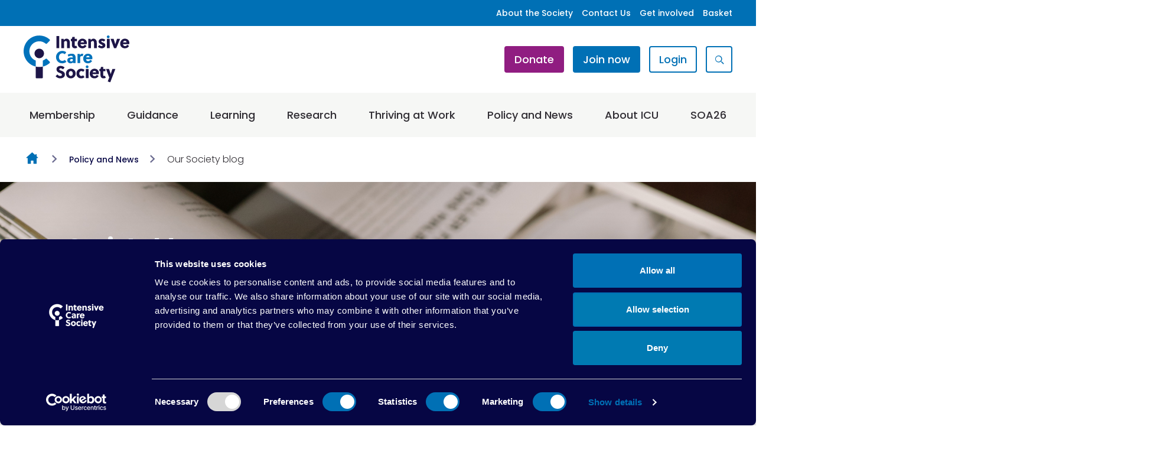

--- FILE ---
content_type: text/html;charset=UTF-8
request_url: https://ics.ac.uk/policy-news/our-society-blog.html
body_size: 10874
content:
<!DOCTYPE html>
<!--[if lt IE 7]>      <html class="no-js lt-ie10 lt-ie9 lt-ie8 lt-ie7" lang="en"> <![endif]-->
<!--[if IE 7]>         <html class="no-js lt-ie10 lt-ie9 lt-ie8" lang="en"> <![endif]-->
<!--[if IE 8]>         <html class="no-js lt-ie10 lt-ie9" lang="en"> <![endif]-->
<!--[if IE 9]>         <html class="no-js lt-ie10 gt-ie8" lang="en"> <![endif]-->
<!--[if gt IE 9]><!--> <html class="no-js gt-ie8" lang="en"> <!--<![endif]-->
<!--[if lt IE 9]>
  <script src="//html5shiv.googlecode.com/svn/trunk/html5.js"></script>
<![endif]-->
	<head>
<script id="Cookiebot" src="https://consent.cookiebot.com/uc.js" data-cbid="40911331-5076-416c-8093-7ccaf269ee4f" data-blockingmode="auto" type="text/javascript" nonce="de991ac0845db93aa1e8982dfa43cdb3"></script>
		




	<title>Intensive Care Society |  Blog</title>
<!-- Google tag (gtag.js) --> <script async src="https://www.googletagmanager.com/gtag/js?id=G-GFQVFBKGCE" nonce="de991ac0845db93aa1e8982dfa43cdb3"></script> <script nonce="de991ac0845db93aa1e8982dfa43cdb3">   window.dataLayer = window.dataLayer || [];   function gtag(){dataLayer.push(arguments);}   gtag('js', new Date());   gtag('config', 'G-GFQVFBKGCE'); </script>

<!-- Google Tag Manager -->
<script nonce="de991ac0845db93aa1e8982dfa43cdb3">(function(w,d,s,l,i){w[l]=w[l]||[];w[l].push({'gtm.start':
new Date().getTime(),event:'gtm.js'});var f=d.getElementsByTagName(s)[0],
j=d.createElement(s),dl=l!='dataLayer'?'&l='+l:'';j.async=true;j.src=
'https://www.googletagmanager.com/gtm.js?id='+i+dl;f.parentNode.insertBefore(j,f);
})(window,document,'script','dataLayer','GTM-WRX2LF7');</script>
<!-- End Google Tag Manager -->

	
		<meta name="description" content="Our groups and committees are busy throughout the year working on important projects representing their professions and the Society at a national level." />
	

	

	
		<meta name="author" content="ICS" />
	

	

	<meta name="robots" content="index,follow" />

	


	<meta property="og:title" content="Blog" />
	<meta property="og:type"  content="website" />
	<meta property="og:url"   content="https://ics.ac.uk/policy-news/our-society-blog.html" />
	
		<meta property="og:description" content="Hear from our Professional Advisory Groups and Working Groups about what they're up to." />
	
	
		<meta property="og:image" content="https://ics.ac.uk/static/f3d6098f-927c-423c-a93e04732e74f7b0/opengraphimage_83f4e8796336604b59d7216d0ecd81a5_4a7c7e45a350/Banner-Blog.png" />
	





		<meta charset="utf-8">
		<!--[if IE]> <meta http-equiv="X-UA-Compatible" content="IE=edge,chrome=1"> <![endif]-->
		<meta name="viewport" content="width=device-width, initial-scale=1, shrink-to-fit=no">

		<link href="/assets/img/favicon/favicon.ico" type="image/x-icon" rel="shortcut icon" />
<link href="/assets/img/favicon/favicon-96.png" sizes="96x96" type="image/png" rel="icon" />
<link href="/assets/img/favicon/favicon-64.png" sizes="64x64" type="image/png" rel="icon" />
<link href="/assets/img/favicon/favicon-32.png" sizes="32x32" type="image/png" rel="icon" />
<link href="/assets/img/favicon/favicon-16.png" sizes="16x16" type="image/png" rel="icon" />
<link href="/assets/img/favicon/apple-icon.png" type="image/png" rel="apple-touch-icon" />
<link href="/assets/img/favicon/apple-icon-180x180.png" sizes="180x180" type="image/png" rel="apple-touch-icon" />
<link href="/assets/img/favicon/apple-icon-167x167.png" sizes="167x167" type="image/png" rel="apple-touch-icon" />
<link href="/assets/img/favicon/apple-icon-152x152.png" sizes="152x152" type="image/png" rel="apple-touch-icon" />
<link href="/assets/img/favicon/apple-icon-120x120.png" sizes="120x120" type="image/png" rel="apple-touch-icon" />
		<link rel="stylesheet" type="text/css" href="//fonts.googleapis.com/css2?family=Poppins:ital,wght@0,300;0,400;0,500;0,600;0,700;0,800;1,300;1,400;1,500;1,600;1,700;1,800" async="true">
<link rel="stylesheet" type="text/css" href="/assets/css/pixl8core/lib/bootstrap.min.css">
<link rel="stylesheet" type="text/css" href="/assets/css/pixl8core/core/_41b4fd89.core.min.css">
<link rel="stylesheet" type="text/css" href="/assets/css/core/_6d050005.core.min.css">
<link rel="stylesheet" type="text/css" href="/preside/system/assets/extension/preside-ext-cookiebot-cookie-control/assets/css/specific/CookieBot/_615fa9ba.CookieBot.min.css">
<link rel="stylesheet" type="text/css" href="/assets/css/specific/core-widgets/_45037db4.core-widgets.min.css">
<link rel="stylesheet" type="text/css" href="/assets/css/specific/core-widgets-theme/_d975792e.core-widgets-theme.min.css">
<link rel="stylesheet" type="text/css" href="/preside/system/assets/extension/preside-ext-resource-library/assets/css/specific/resourceLibrary/_de6a8e98.resourceLibrary.min.css">
<link rel="stylesheet" type="text/css" href="/assets/css/specific/socialSharing/_e35b6716.socialSharing.min.css">

		

		<style nonce="de991ac0845db93aa1e8982dfa43cdb3">.async-hide { opacity: 0 !important} </style>
	</head>

	<body class="preload page-banner-is-dark header-layout-double standard_page">
<!-- Google Tag Manager (noscript) -->
<noscript><iframe src="https://www.googletagmanager.com/ns.html?id=GTM-WRX2LF7"
height="0" width="0" style="display:none;visibility:hidden"></iframe></noscript>
<!-- End Google Tag Manager (noscript) -->
		<div id="overlay-background"></div>

		<div class="page-wrapper has-page-banner-image">
			
			


	<header id="site-head" class="header ">

		
			<div class="header-top-bar">
				<div class="container">
					<div class="header-top-bar-inner">
						<nav class="secondary-nav" aria-label="Secondary">
							<ul class="secondary-nav-list">
								
									<li class="secondary-nav-list-item ">
										<a class="secondary-nav-link" href="https://ics.ac.uk/about-us.html">
											About the Society
										</a>
									</li>
								
									<li class="secondary-nav-list-item ">
										<a class="secondary-nav-link" href="https://ics.ac.uk/about-us/contact-us.html">
											Contact Us
										</a>
									</li>
								
									<li class="secondary-nav-list-item ">
										<a class="secondary-nav-link" href="https://ics.ac.uk/get-involved.html">
											Get involved
										</a>
									</li>
								
									<li class="secondary-nav-list-item ">
										<a class="secondary-nav-link" href="https://ics.ac.uk/basket.html">
											Basket
										</a>
									</li>
								
							</ul>
						</nav>
					</div>
				</div>
			</div>
		

		<div class="container">
			<div class="header-inner row-flex">
				<div class="header-inner-fixed-mobile-col header-logo-holder col-8 col-lg-4 align-self-center">
					


	<div class="header-logo">
		<a href="#contents" class="header-accessibility-link">Skip to content</a>
		<a href="https://ics.ac.uk" class="header-logo-link">
			<picture>
				<source srcset="/assets/img/logo.svg" media="(max-width: 991px)">
				<img src="/assets/img/logo.svg" alt="Intensive&#x20;Care&#x20;Society&#x20;Logo" class="header-logo-image">
			</picture>
		</a>
	</div>


				</div>

				<div class="header-inner-fixed-mobile-col header-mobile-nav-btn-holder col-4 col-lg-8 d-flex d-lg-none align-items-center justify-content-end">
					
					
					<a href="#" class="header-mobile-nav-btn js-toggle-mobile-menu" aria-label="Show&#x2f;hide&#x20;navigation&#x20;drop&#x20;down">
						<span class="header-mobile-nav-btn-icon"></span>
					</a>
				</div>

				
					<div class="col-12 col-lg-8 main-nav-buttons d-none d-lg-flex">
						

	<nav class="main-nav">
		
			

	<div class="main-nav-search ">
		<form action="https://ics.ac.uk/site-search.html" method="GET" class="main-nav-search-form" role="search">
			<input type="text" name="q" class="main-nav-search-input" placeholder="Search here" aria-label="Enter&#x20;term&#x20;keys&#x20;to&#x20;search">
			<button class="main-nav-search-btn" aria-label="Submit&#x20;search&#x20;form">
				<span class="font-icon-search1"></span>
			</button>

			<a href="#" class="main-nav-search-toggler js-toggle-main-nav-search" aria-label="Hide&#x20;site&#x20;search&#x20;form">
				<span class="font-icon-close"></span>
			</a>
		</form>
	</div>

		

		<ul class="main-nav-list">
			

			

	
		<li class="main-nav-item is-btn is-half-width ">
			

<a href="https://ics.ac.uk/donate.html" title="Donate" class="btn btn-accent">Donate</a>
		</li>
	


			
				
					

	

	


	
		<li class="main-nav-item is-btn is-half-width ">
			<a class="btn btn-join" href="https://ics.ac.uk/join-now.html">Join now</a>
		</li>
	


	
		<li class="main-nav-item is-btn is-half-width ">
			<a class="btn btn-login btn-bordered" href="https://ics.ac.uk/login.html">Login</a>
		</li>
	

				
			

			
				<li class="main-nav-item is-search is-btn">
					<a class="btn btn-secondary js-toggle-main-nav-search" href="#" aria-label="Show&#x20;site&#x20;search&#x20;form">
						<span class="main-nav-link-icon font-icon-search"></span>
					</a>
				</li>
			
		</ul>
	</nav>

					</div>
				
			</div>
		</div>

		
			<div class="header-nav">
				<div class="container">
					<div class="main-nav-holder">
						

	<nav class="main-nav">
		
			

	<div class="main-nav-search d-lg-none">
		<form action="https://ics.ac.uk/site-search.html" method="GET" class="main-nav-search-form" role="search">
			<input type="text" name="q" class="main-nav-search-input" placeholder="Search here" aria-label="Enter&#x20;term&#x20;keys&#x20;to&#x20;search">
			<button class="main-nav-search-btn" aria-label="Submit&#x20;search&#x20;form">
				<span class="font-icon-search1"></span>
			</button>

			<a href="#" class="main-nav-search-toggler js-toggle-main-nav-search" aria-label="Hide&#x20;site&#x20;search&#x20;form">
				<span class="font-icon-close"></span>
			</a>
		</form>
	</div>

		

		<ul class="main-nav-list">
			
				


	
		

		
		

		
			<li class="main-nav-item has-mega-menu">
				<a class="main-nav-link" href="https://ics.ac.uk/membership.html" data-page-id="B0C136E5-889A-4EFD-866AD3152944DBEB">Membership</a>

				<a href="#" class="sub-nav-toggler js-toggle-mega-menu" aria-label="Show&#x2f;hide&#x20;sub&#x20;navigation"></a>

				<div class="mega-menu">

					

					
						<ul class="sub-nav">
							


	
		

		
		

		
			<li class="sub-nav-item">
				<a class="sub-nav-link" href="https://ics.ac.uk/membership/our-advisory-group.html" data-page-id="E96696E1-1D84-42A7-BA3038FCEB6E85E2">Our Advisory Groups</a>

				
			</li>
		
	
		

		
		

		
			<li class="sub-nav-item">
				<a class="sub-nav-link" href="https://ics.ac.uk/membership/committees.html" data-page-id="8A43C49A-0A0A-46AF-A2353D93B0DBB65D">Committees</a>

				
			</li>
		
	
		

		
		

		
			<li class="sub-nav-item">
				<a class="sub-nav-link" href="https://ics.ac.uk/membership/equality-diversity-and-inclusion.html" data-page-id="D1AA0DB6-77F8-4B67-AF79B0F3B8F73E62">Equality, Diversity and Inclusion</a>

				
			</li>
		
	
		

		
		

		
			<li class="sub-nav-item">
				<a class="sub-nav-link" href="https://ics.ac.uk/membership/innovation.html" data-page-id="835F8A6A-FD7C-4A73-84978DD0D45EB071">Innovation</a>

				
			</li>
		
	
		

		
		

		
			<li class="sub-nav-item">
				<a class="sub-nav-link" href="https://ics.ac.uk/membership/celebrating-your-work.html" data-page-id="5BC3BB27-EEAD-44A5-ABD2E2B0E57066A1">Celebrating Your Work</a>

				
			</li>
		
	
		

		
		

		
			<li class="sub-nav-item">
				<a class="sub-nav-link" href="https://ics.ac.uk/membership/elections.html" data-page-id="21F7F387-D6CB-47A0-9EDA6C49AD909508">Elections</a>

				
			</li>
		
	
		
			
			

						</ul>
					

					

					

	<div class="article">
		
			<a href="https://ics.ac.uk/membership.html" class="article-image-holder">
				

	<img src="https://ics.ac.uk/static/5556057c-df9e-4d96-8547781c7f67f671/megamenuimage_a1148e265142707eacf0ce7677a0ab20_4a7c7e45a350/Pixl8-Web-Banners-2.png"
		 alt="Pixl8 Web Banners (2).png"
		
		 class="article-image"
	/>

			</a>
		

		<div class="article-content">
			
				<h3 class="article-heading">
					<a href="https://ics.ac.uk/membership.html" class="article-heading-link">Membership</a>
				</h3>
			

			
				<p class="article-text">We are the largest multi-professional intensive care membership organisation in the UK, and are dedicated to supporting our members of all professions in critical care.</p>
			

			
				<p class="article-meta"><a href="https://ics.ac.uk/membership.html" class="article-link">Find out more ></a></p>
			
		</div>
	</div>

				</div>
			</li>
		
	
		

		
		

		
			<li class="main-nav-item has-sub-nav">
				<a class="main-nav-link" href="https://ics.ac.uk/guidance.html" data-page-id="9C99C17A-63A7-46D0-A608EE2188FA55AC">Guidance</a>

				
					<a href="#" class="sub-nav-toggler js-toggle-sub-nav" aria-label="Show&#x2f;hide&#x20;sub&#x20;navigation"></a>

					<ul class="sub-nav">
						


	
		

		
		

		
			<li class="sub-nav-item">
				<a class="sub-nav-link" href="https://ics.ac.uk/guidance/gpics.html" data-page-id="E402877D-B01A-4FCF-962D6F32521756C2">GPICS</a>

				
			</li>
		
	
		

		
		

		
			<li class="sub-nav-item">
				<a class="sub-nav-link" href="https://ics.ac.uk/guidance/checklists.html" data-page-id="C4CC2C52-E9B4-47B2-A78D35A568AD095D">Safety Checklists</a>

				
			</li>
		
	
		

		
		

		
			<li class="sub-nav-item">
				<a class="sub-nav-link" href="https://ics.ac.uk/guidance/rehabilitation.html" data-page-id="1789741A-0762-403C-96F61FFE2A292288">Rehabilitation</a>

				
			</li>
		
	
		

		
		

		
			<li class="sub-nav-item">
				<a class="sub-nav-link" href="https://ics.ac.uk/guidance/sustainability.html" data-page-id="453F3AFF-99CC-4683-BC368419FECDF62D">Sustainability</a>

				
			</li>
		
	
		

		
		

		
			<li class="sub-nav-item">
				<a class="sub-nav-link" href="https://ics.ac.uk/guidance/ahp-critical-care-capability-framework.html" data-page-id="842D7229-5550-41DA-AC43900304E09CA0">AHP Critical Care Capability Framework</a>

				
			</li>
		
	
		

		
		

		
			<li class="sub-nav-item">
				<a class="sub-nav-link" href="https://ics.ac.uk/guidance/critcon-levels.html" data-page-id="A04F54B4-18BD-472F-B943CFD29631BD27">CRITCON Levels</a>

				
			</li>
		
	

					</ul>
				
			</li>
		
	
		

		
		

		
			<li class="main-nav-item has-mega-menu">
				<a class="main-nav-link" href="https://ics.ac.uk/learning.html" data-page-id="695EC4B6-5AD7-481B-9B1E5ECA977C44E8">Learning</a>

				<a href="#" class="sub-nav-toggler js-toggle-mega-menu" aria-label="Show&#x2f;hide&#x20;sub&#x20;navigation"></a>

				<div class="mega-menu">

					

					
						<ul class="sub-nav">
							


	
		

		
		

		
			<li class="sub-nav-item">
				<a class="sub-nav-link" href="https://ics.ac.uk/learning/member-learning-content.html" data-page-id="1FB01A5F-2668-47C7-9B33DDB69FD1A410">Member Learning Portal</a>

				
			</li>
		
	
		

		
		

		
			<li class="sub-nav-item">
				<a class="sub-nav-link" href="https://ics.ac.uk/learning/events.html" data-page-id="7EA03F28-3EB0-4FF9-B809BE1319EB7FA0">Events</a>

				
			</li>
		
	
		

		
		

		
			<li class="sub-nav-item">
				<a class="sub-nav-link" href="https://ics.ac.uk/learning/leadership26.html" data-page-id="B7294A13-7365-4FA6-87559DAFF8CCAB63">Leadership Programme</a>

				
			</li>
		
	
		

		
		

		
			<li class="sub-nav-item">
				<a class="sub-nav-link" href="https://ics.ac.uk/learning/fusic.html" data-page-id="6D11BC95-CE0C-425E-BC1C577F888ED5CA">FUSIC®</a>

				
			</li>
		
	
		

		
		

		
			<li class="sub-nav-item">
				<a class="sub-nav-link" href="https://ics.ac.uk/learning/cactus.html" data-page-id="49D106FE-4B1C-459D-9120133F8C5E0484">Children’s Acute Ultrasound (CACTUS) </a>

				
			</li>
		
	
		

		
		

		
			<li class="sub-nav-item">
				<a class="sub-nav-link" href="https://ics.ac.uk/learning/external-fusic-courses.html" data-page-id="67EC86F6-1423-48EA-A4285412C1F75BAD">External FUSIC® Courses</a>

				
			</li>
		
	
		

		
		

		
			<li class="sub-nav-item">
				<a class="sub-nav-link" href="https://ics.ac.uk/learning/partner-events.html" data-page-id="CCAD3598-7334-4469-A64E9A8B9D1D403E">Partner Events</a>

				
			</li>
		
	
		

		
		

		
			<li class="sub-nav-item">
				<a class="sub-nav-link" href="https://ics.ac.uk/learning/learning-portal.html" data-page-id="D8BCC65C-01D2-4511-895CA024A7150E07">FUSIC® Portal</a>

				
			</li>
		
	
		

		
		

		
			<li class="sub-nav-item">
				<a class="sub-nav-link" href="https://ics.ac.uk/learning/fusic-international.html" data-page-id="03B1FC8B-D613-4871-AB1EC0CFA803D68B">FUSIC® International</a>

				
			</li>
		
	
		

		
		

		
			<li class="sub-nav-item">
				<a class="sub-nav-link" href="https://ics.ac.uk/learning/h3n2-rapid-clinical-update.html" data-page-id="99213B8D-3F0A-4F63-A441EF83F37DC5EF">H3N2: Rapid clinical update and implications for this Winter</a>

				
			</li>
		
	

						</ul>
					

					

					

	<div class="article">
		
			<a href="https://ics.ac.uk/learning/leadership.html" class="article-image-holder">
				

	<img src="https://ics.ac.uk/static/1d11adc5-ff06-4508-a8463ffb78eb689b/megamenuimage_a1148e265142707eacf0ce7677a0ab20_4a7c7e45a350/Banner-LeaP.png"
		 alt="Banner - LeaP.png"
		
		 class="article-image"
	/>

			</a>
		

		<div class="article-content">
			
				<h3 class="article-heading">
					<a href="https://ics.ac.uk/learning/leadership.html" class="article-heading-link">Leadership: LeaP</a>
				</h3>
			

			
				<p class="article-text">A key enabler to staff experience and wellbeing is the quality of their leadership. If you are looking to enhance your leadership abilities, please take a look at our leadership Programme.</p>
			

			
				<p class="article-meta"><a href="https://ics.ac.uk/learning/leadership.html" class="article-link">Find out more ></a></p>
			
		</div>
	</div>

				</div>
			</li>
		
	
		

		
		

		
			<li class="main-nav-item has-mega-menu">
				<a class="main-nav-link" href="https://ics.ac.uk/research.html" data-page-id="EEA52D9B-16D0-4CB2-802231208956C546">Research</a>

				<a href="#" class="sub-nav-toggler js-toggle-mega-menu" aria-label="Show&#x2f;hide&#x20;sub&#x20;navigation"></a>

				<div class="mega-menu">

					

					
						<ul class="sub-nav">
							


	
		

		
		

		
			<li class="sub-nav-item">
				<a class="sub-nav-link" href="https://ics.ac.uk/research/grants-and-awards.html" data-page-id="BBB874B5-DF98-45EA-BF2BC6D565E1F5EB">Grants and Awards</a>

				
			</li>
		
	
		

		
		

		
			<li class="sub-nav-item">
				<a class="sub-nav-link" href="https://ics.ac.uk/research/research-projects.html" data-page-id="8407B407-FED0-4D12-B2C5487A73CC0ABC">Research projects</a>

				
			</li>
		
	
		

		
		

		
			<li class="sub-nav-item">
				<a class="sub-nav-link" href="https://ics.ac.uk/research/directors-of-research.html" data-page-id="A8BB3C50-ACC6-47BF-B23B434A42F4DBED">Directors of Research</a>

				
			</li>
		
	
		

		
		

		
			<li class="sub-nav-item">
				<a class="sub-nav-link" href="https://ics.ac.uk/research/jics.html" data-page-id="B2B18945-058C-47A8-9D9E76F2A7CC40C3">Journal of the Intensive Care Society</a>

				
			</li>
		
	
		

		
		

		
			<li class="sub-nav-item">
				<a class="sub-nav-link" href="https://ics.ac.uk/research/surveys.html" data-page-id="5B2D83EA-FD33-43EB-B3EC9BC9328805BE">Surveys</a>

				
			</li>
		
	
		

		
		

		
			<li class="sub-nav-item">
				<a class="sub-nav-link" href="https://ics.ac.uk/research/jla-psp.html" data-page-id="F6CD5295-0D04-40DB-88FFAA5250EEE2AE">James Lind Alliance PSP for Intensive Care Research </a>

				
			</li>
		
	

						</ul>
					

					

					

	<div class="article">
		
			<a href="https://ics.ac.uk/research/grants-and-awards.html" class="article-image-holder">
				

	<img src="https://ics.ac.uk/static/fa8dbf85-82a1-4b32-b2937ee686c64ace/megamenuimage_a1148e265142707eacf0ce7677a0ab20_4a7c7e45a350/Banner-Grants.png"
		 alt="A dropper of blue liquid being emptied into a glass jar."
		
		 class="article-image"
	/>

			</a>
		

		<div class="article-content">
			
				<h3 class="article-heading">
					<a href="https://ics.ac.uk/research/grants-and-awards.html" class="article-heading-link">Grants and Awards</a>
				</h3>
			

			

			
				<p class="article-meta"><a href="https://ics.ac.uk/research/grants-and-awards.html" class="article-link">Find out more ></a></p>
			
		</div>
	</div>

				</div>
			</li>
		
	
		

		
		

		
			<li class="main-nav-item has-mega-menu">
				<a class="main-nav-link" href="https://ics.ac.uk/thriving.html" data-page-id="7F8BE74A-D8FE-405C-87724809D10D40D0">Thriving at Work</a>

				<a href="#" class="sub-nav-toggler js-toggle-mega-menu" aria-label="Show&#x2f;hide&#x20;sub&#x20;navigation"></a>

				<div class="mega-menu">

					

					
						<ul class="sub-nav">
							


	
		

		
		

		
			<li class="sub-nav-item">
				<a class="sub-nav-link" href="https://ics.ac.uk/thriving/online-resources.html" data-page-id="F7FDB2BA-8304-498B-B98837A2ABE655AC">Written Resources</a>

				
			</li>
		
	
		

		
		

		
			<li class="sub-nav-item">
				<a class="sub-nav-link" href="https://ics.ac.uk/thriving/webinars-and-podcasts.html" data-page-id="02B73743-B9DF-4EEF-8BCC4B92914DC734">Recorded Webinars and Podcasts</a>

				
			</li>
		
	
		

		
		

		
			<li class="sub-nav-item">
				<a class="sub-nav-link" href="https://ics.ac.uk/thriving/peer-support.html" data-page-id="7EDECE09-368F-4393-BCBCED57F43D83D0">Peer Support</a>

				
			</li>
		
	
		

		
		

		
			<li class="sub-nav-item">
				<a class="sub-nav-link" href="https://ics.ac.uk/thriving/tim-tool.html" data-page-id="B5D8508D-BDCB-42ED-81F07803AB9F8517">TIM Tool and response after traumatic event</a>

				
			</li>
		
	
		

		
		

		
			<li class="sub-nav-item">
				<a class="sub-nav-link" href="https://ics.ac.uk/thriving/how-to-thrive-at-work-a-video-series.html" data-page-id="6B138C90-3130-4813-BDC800403D697AC0">How to thrive at work: a video series</a>

				
			</li>
		
	

						</ul>
					

					

					

	<div class="article">
		
			<a href="https://ics.ac.uk/thriving/online-resources.html" class="article-image-holder">
				

	<img src="https://ics.ac.uk/static/73d8fe39-e26b-4f19-ad1f7bc1e10834f3/megamenuimage_a1148e265142707eacf0ce7677a0ab20_4a7c7e45a350/Banner-Resources.png"
		 alt="Banner - Resources.png"
		
		 class="article-image"
	/>

			</a>
		

		<div class="article-content">
			
				<h3 class="article-heading">
					<a href="https://ics.ac.uk/thriving/online-resources.html" class="article-heading-link">Written Resources</a>
				</h3>
			

			
				<p class="article-text">These resources have been created with intensive care professionals in mind and ideally they should not be used in isolation, but alongside other initiatives.</p>
			

			
				<p class="article-meta"><a href="https://ics.ac.uk/thriving/online-resources.html" class="article-link">Find out more ></a></p>
			
		</div>
	</div>

				</div>
			</li>
		
	
		

		
		

		
			<li class="main-nav-item has-mega-menu">
				<a class="main-nav-link" href="https://ics.ac.uk/policy-news.html" data-page-id="98DEE501-6884-4141-B749CE8C857DE587">Policy and News</a>

				<a href="#" class="sub-nav-toggler js-toggle-mega-menu" aria-label="Show&#x2f;hide&#x20;sub&#x20;navigation"></a>

				<div class="mega-menu">

					

					
						<ul class="sub-nav">
							


	
		

		
		

		
			<li class="sub-nav-item">
				<a class="sub-nav-link" href="https://ics.ac.uk/policy-news/statements.html" data-page-id="7BAB5561-D07E-475C-9979EDC30AD79682">Statements</a>

				
			</li>
		
	
		

		
		

		
			<li class="sub-nav-item">
				<a class="sub-nav-link" href="https://ics.ac.uk/policy-news/news.html" data-page-id="21C52892-30C9-47CA-B09C62429F910076">News</a>

				
			</li>
		
	
		

		
		

		
			<li class="sub-nav-item">
				<a class="sub-nav-link" href="https://ics.ac.uk/policy-news/policy.html" data-page-id="C68D7A2E-BB3C-4816-9E2109F8964145C7">Policy</a>

				
			</li>
		
	
		

		
		

		
			<li class="sub-nav-item">
				<a class="sub-nav-link" href="https://ics.ac.uk/policy-news/appg.html" data-page-id="BE8D6085-72B9-4937-97BD30421C111138">All-Party Parliamentary Group on Intensive Care</a>

				
			</li>
		
	
		

		
		

		
			<li class="sub-nav-item">
				<a class="sub-nav-link" href="https://ics.ac.uk/policy-news/legal-and-ethical-advisory-group.html" data-page-id="FC14BF10-67D1-4782-BAD95C51C0F3DF4D">Legal and Ethical Advisory Group</a>

				
			</li>
		
	
		

		
		

		
			<li class="sub-nav-item">
				<a class="sub-nav-link" href="https://ics.ac.uk/policy-news/podcasts.html" data-page-id="1DB8A397-C2D1-430E-A35A608330FB92FB">ICS Cast</a>

				
			</li>
		
	
		

		
		

		
			<li class="sub-nav-item">
				<a class="sub-nav-link" href="https://ics.ac.uk/policy-news/our-society-blog.html" data-page-id="B72A340C-C5F3-49BA-9A43A80F875F6707">Our Society blog</a>

				
			</li>
		
	
		

		
		

		
			<li class="sub-nav-item">
				<a class="sub-nav-link" href="https://ics.ac.uk/policy-news/alliances.html" data-page-id="21EDF5EB-0F90-42E9-9854BC603C48ACCA">Alliances</a>

				
			</li>
		
	

						</ul>
					

					

					

	<div class="article">
		
			<a href="https://ics.ac.uk/policy-news/podcasts.html" class="article-image-holder">
				

	<img src="https://ics.ac.uk/static/51964845-58de-4f47-a922a5c20bb6440f/megamenuimage_a1148e265142707eacf0ce7677a0ab20_4a7c7e45a350/Pixl8-Web-Banners-70.png"
		 alt="Pixl8 Web Banners (70).png 2"
		
		 class="article-image"
	/>

			</a>
		

		<div class="article-content">
			
				<h3 class="article-heading">
					<a href="https://ics.ac.uk/policy-news/podcasts.html" class="article-heading-link">ICS Cast</a>
				</h3>
			

			

			
				<p class="article-meta"><a href="https://ics.ac.uk/policy-news/podcasts.html" class="article-link">Learn more ></a></p>
			
		</div>
	</div>

				</div>
			</li>
		
	
		

		
		

		
			<li class="main-nav-item has-mega-menu">
				<a class="main-nav-link" href="https://ics.ac.uk/about-icu.html" data-page-id="8D116670-5090-43EC-B52D191059479485">About ICU</a>

				<a href="#" class="sub-nav-toggler js-toggle-mega-menu" aria-label="Show&#x2f;hide&#x20;sub&#x20;navigation"></a>

				<div class="mega-menu">

					

					
						<ul class="sub-nav">
							


	
		

		
		

		
			<li class="sub-nav-item">
				<a class="sub-nav-link" href="https://ics.ac.uk/about-icu/patient-resources.html" data-page-id="3343DED0-3978-4BEC-A1AD801A8813ADCE">Patient Resources</a>

				
			</li>
		
	
		

		
		

		
			<li class="sub-nav-item">
				<a class="sub-nav-link" href="https://ics.ac.uk/about-icu/history-of-icu.html" data-page-id="A82DCBE4-355F-41A1-93F05BBB657C31F2">A History of Intensive Care</a>

				
			</li>
		
	
		

		
		

		
			<li class="sub-nav-item">
				<a class="sub-nav-link" href="https://ics.ac.uk/about-icu/what-is-intensive-care.html" data-page-id="854935E5-4988-4175-B46B675B692AF6A9">What is intensive care?</a>

				
			</li>
		
	
		

		
		

		
			<li class="sub-nav-item">
				<a class="sub-nav-link" href="https://ics.ac.uk/about-icu/working-in-intensive-care.html" data-page-id="1594C76C-9550-4323-9F7397AFE5800076">Working in intensive care</a>

				
			</li>
		
	

						</ul>
					

					

					

	<div class="article">
		
			<a href="https://ics.ac.uk/about-icu/patient-resources.html" class="article-image-holder">
				

	<img src="https://ics.ac.uk/static/075d9844-ef3e-4c3a-8df5e426489fc8b4/megamenuimage_a1148e265142707eacf0ce7677a0ab20_4a7c7e45a350/Banner-Patient-resources.png"
		 alt="A patient lying in a hospital bed wearing a face mask and surrounded by gowned hospital staff and using an ipad"
		
		 class="article-image"
	/>

			</a>
		

		<div class="article-content">
			
				<h3 class="article-heading">
					<a href="https://ics.ac.uk/about-icu/patient-resources.html" class="article-heading-link">Patient Resources</a>
				</h3>
			

			
				<p class="article-text">Intensive care can be a confusing place for patients and their loved ones so we've prepared a series of supportive resources to help.</p>
			

			
				<p class="article-meta"><a href="https://ics.ac.uk/about-icu/patient-resources.html" class="article-link">Learn more ></a></p>
			
		</div>
	</div>

				</div>
			</li>
		
	
		

		
		

		
			<li class="main-nav-item has-mega-menu">
				<a class="main-nav-link" href="https://ics.ac.uk/soa26.html" data-page-id="A8E8F825-C0FB-4770-90B5E304D7403013">SOA26</a>

				<a href="#" class="sub-nav-toggler js-toggle-mega-menu" aria-label="Show&#x2f;hide&#x20;sub&#x20;navigation"></a>

				<div class="mega-menu">

					

					
						<ul class="sub-nav">
							


	
		

		
		

		
			<li class="sub-nav-item">
				<a class="sub-nav-link" href="https://ics.ac.uk/soa26/programme.html" data-page-id="F97F101C-EFE2-4B93-A51C87D823A758B5">Programme</a>

				
			</li>
		
	
		

		
		

		
			<li class="sub-nav-item">
				<a class="sub-nav-link" href="https://ics.ac.uk/soa26/speakers.html" data-page-id="3A700190-AA28-4796-B6150A6687AC2D6A">Speakers</a>

				
			</li>
		
	
		

		
		

		
			<li class="sub-nav-item">
				<a class="sub-nav-link" href="https://ics.ac.uk/soa26/pre-congress-workshops.html" data-page-id="A7B67E78-0C62-420C-B5CE794C5F124B68">Pre-congress Workshops</a>

				
			</li>
		
	
		

		
		

		
			<li class="sub-nav-item">
				<a class="sub-nav-link" href="https://ics.ac.uk/soa26/abstracts.html" data-page-id="EDA6C647-AE18-4891-AB0FBF501BA98792">Abstracts</a>

				
			</li>
		
	
		

		
		

		
			<li class="sub-nav-item">
				<a class="sub-nav-link" href="https://ics.ac.uk/soa26/tickets.html" data-page-id="8B1B646E-178A-4137-84047AB7C6797C5D">Tickets</a>

				
			</li>
		
	
		

		
		

		
			<li class="sub-nav-item">
				<a class="sub-nav-link" href="https://ics.ac.uk/soa26/sponsorship.html" data-page-id="0A001D4A-14F7-40EA-B1EBE3C64EA37016">Sponsorship</a>

				
			</li>
		
	

						</ul>
					

					

					

	<div class="article">
		
			<a href="https://ics.ac.uk/soa26.html" class="article-image-holder">
				

	<img src="https://ics.ac.uk/static/af6145a5-c1ce-4334-a9a43b2a60915f5d/megamenuimage_a1148e265142707eacf0ce7677a0ab20_4a7c7e45a350/SOA25-Congress-Birmingham-Last-Session-114.jpg"
		 alt="SOA25 Congress Birmingham Last Session-114.jpg 1"
		
		 class="article-image"
	/>

			</a>
		

		<div class="article-content">
			
				<h3 class="article-heading">
					<a href="https://ics.ac.uk/soa26.html" class="article-heading-link">SOA26</a>
				</h3>
			

			
				<p class="article-text">#SOA26</p>
			

			
				<p class="article-meta"><a href="https://ics.ac.uk/soa26.html" class="article-link">More info ></a></p>
			
		</div>
	</div>

				</div>
			</li>
		
	

			

			

	
		<li class="main-nav-item is-btn is-half-width d-lg-none">
			

<a href="https://ics.ac.uk/donate.html" title="Donate" class="btn btn-accent">Donate</a>
		</li>
	


			
				
					

	

	


	
		<li class="main-nav-item is-btn is-half-width d-lg-none">
			<a class="btn btn-join" href="https://ics.ac.uk/join-now.html">Join now</a>
		</li>
	


	
		<li class="main-nav-item is-btn is-half-width d-lg-none">
			<a class="btn btn-login btn-bordered" href="https://ics.ac.uk/login.html">Login</a>
		</li>
	

				
			

			
		</ul>
	</nav>

					</div>
				</div>
			</div>
		
	</header>


			
	


	
		
	<div class="breadcrumb-row">
		<div class="container">
			<ol class="breadcrumb">
				<li class="breadcrumb-item is-label">You are here:</li>
				

	
		

		<li class="breadcrumb-item ">
			
				<a class="breadcrumb-link" href="https://ics.ac.uk/">Homepage</a>
			
		</li>
	
		

		<li class="breadcrumb-item ">
			
				<a class="breadcrumb-link" href="https://ics.ac.uk/policy-news.html">Policy and News</a>
			
		</li>
	
		

		<li class="breadcrumb-item active">
			
				Our Society blog
			
		</li>
	



			</ol>
		</div>
	</div>

	

	<div class="page-banner standard-page-banner  has-image">
		

		
			



	

		

		

		

	<style nonce="de991ac0845db93aa1e8982dfa43cdb3">
		
			.standard-page-banner {
				background-image : url( "https://ics.ac.uk/static/f3d6098f-927c-423c-a93e04732e74f7b0/standardpagebannerdefault_95c174e5c2d8a2eaadc97011deafa60a_4a7c7e45a350/Banner-Blog.png" );
			}
		
		
			@media (min-width: 481px){
				.standard-page-banner {
					background-image : url( "https://ics.ac.uk/static/f3d6098f-927c-423c-a93e04732e74f7b0/standardpagebanner481_9a9701e5639874d128dbd79d64ff50f7_4a7c7e45a350/Banner-Blog.png" );
				}
			}
		
			@media (min-width: 768px){
				.standard-page-banner {
					background-image : url( "https://ics.ac.uk/static/f3d6098f-927c-423c-a93e04732e74f7b0/standardpagebanner768_b41429ad6d681e6a24644463ca2f0209_4a7c7e45a350/Banner-Blog.png" );
				}
			}
		
			@media (min-width: 992px){
				.standard-page-banner {
					background-image : url( "https://ics.ac.uk/static/f3d6098f-927c-423c-a93e04732e74f7b0/standardpagebanner992_7ef7e87232af273f68d5131d3db24c48_4a7c7e45a350/Banner-Blog.png" );
				}
			}
		
			@media (min-width: 1441px){
				.standard-page-banner {
					background-image : url( "https://ics.ac.uk/static/f3d6098f-927c-423c-a93e04732e74f7b0/standardpagebanner1441_7242ace66cbab00fd6c58e4dec013ae5_4a7c7e45a350/Banner-Blog.png" );
				}
			}
		
	</style>

	


		

		
			<div class="page-banner-content">
				<div class="container ">
					<div class="row-flex">
						<div class="page-banner-content-main col-12 " >
							

							
								<h1 class="page-banner-content-title">Our Society blog</h1>
							

							
								<div class="page-banner-content-intro">
									<p>Hear from our Professional Advisory Groups and Working Groups about what they're up to.</p>
								</div>
							

							
						</div>
						
					</div>
				</div>
			</div>
		
	</div>

	


	<div class="main-wrapper">
		<div class="contents" id="contents">
			<div class="main-content">
				<div class="container">
					
	
	
	
	
	

	


	
	
	
	
	

	


	
	
	
	
	

	


	
	
	
	
	

	


	
	
	
	
	

	


	
	
	
	
	

	


	
	
	
	
	

	


	
	
	
	
	

	


	
	
	
	
	

	





	

	<p>Our groups and committees are busy throughout the year working on important projects representing their professions and the Society at a national level.</p>

<p>Get to know them a little better, and learn all about what their up to in our blog articles below.</p>



	<div class="widget widget-resource mode-grid-3">

		
			<h4 class="widget-title">
				
				Our latest articles
			</h4>
		
		
		

	<div class="article-list article-list-grid mod-grid-3" >
		


	
		
		
		
		
		
		

		

		
		

		<article class="article-list-item article-type-article">
			<div class="article-wrapper">
				
				




	<div class="article-img">
		



	


	
		<a href="https://ics.ac.uk/resource/one-year-in-why-the-intensive-care-society-matters-to-me.html">
			

	<picture>
		
			<source media="(min-width: 992px)" srcset="https://ics.ac.uk/static/c8e6c6a5-b0f4-4789-8a71e29a49fe758a/resourcegridlistingimage992_78d5ef0710777426d9a12c477196c33e_4a7c7e45a350/Pixl8-Event-CTAs-35.png">
		
			<source media="(min-width: 768px)" srcset="https://ics.ac.uk/static/c8e6c6a5-b0f4-4789-8a71e29a49fe758a/resourcegridlistingimage768_a1700d4b24d502cf3fc659ed39aa8e8a_4a7c7e45a350/Pixl8-Event-CTAs-35.png">
		
			<source media="(min-width: 576px)" srcset="https://ics.ac.uk/static/c8e6c6a5-b0f4-4789-8a71e29a49fe758a/resourcegridlistingimage576_b58ed5ba24d88ce91e2e2527e4909e46_4a7c7e45a350/Pixl8-Event-CTAs-35.png">
		
			<source media="(min-width: 481px)" srcset="https://ics.ac.uk/static/c8e6c6a5-b0f4-4789-8a71e29a49fe758a/resourcegridlistingimage481_14e6874ce34be97772f6319c879e8a93_4a7c7e45a350/Pixl8-Event-CTAs-35.png">
		

		

	<img src="https://ics.ac.uk/static/c8e6c6a5-b0f4-4789-8a71e29a49fe758a/resourcegridlistingimagedefault_4d12532919c64e60a22baf03232bbf94_4a7c7e45a350/Pixl8-Event-CTAs-35.png"
		 alt="Pixl8 Event CTAs (35).png"
		
		
	/>


	</picture>

		</a>
	
		
	</div>


<div class="article-details">
	

	


	<div class="article-pre-meta">
		
			<div class="meta article-date">14 Jan 2026</div>
		
	</div>


	<h4 class="article-title">
		
			<a href="https://ics.ac.uk/resource/one-year-in-why-the-intensive-care-society-matters-to-me.html">
				
				One year in: why the Intensive Care Society matters to me
			</a>
		
	</h4>

	

	

</div>

			</div>
		</article>
	
		
		
		
		
		
		

		

		
		

		<article class="article-list-item article-type-article">
			<div class="article-wrapper">
				
				




	<div class="article-img">
		



	


	
		<a href="https://ics.ac.uk/resource/from-inquiry-findings-to-future-planning-ics-s-call-for-action.html">
			

	<picture>
		
			<source media="(min-width: 992px)" srcset="https://ics.ac.uk/static/b3684c5a-568a-46f4-83cf24f9ac0c5fd1/resourcegridlistingimage992_78d5ef0710777426d9a12c477196c33e_4a7c7e45a350/Pixl8-Event-CTAs-31.png">
		
			<source media="(min-width: 768px)" srcset="https://ics.ac.uk/static/b3684c5a-568a-46f4-83cf24f9ac0c5fd1/resourcegridlistingimage768_a1700d4b24d502cf3fc659ed39aa8e8a_4a7c7e45a350/Pixl8-Event-CTAs-31.png">
		
			<source media="(min-width: 576px)" srcset="https://ics.ac.uk/static/b3684c5a-568a-46f4-83cf24f9ac0c5fd1/resourcegridlistingimage576_b58ed5ba24d88ce91e2e2527e4909e46_4a7c7e45a350/Pixl8-Event-CTAs-31.png">
		
			<source media="(min-width: 481px)" srcset="https://ics.ac.uk/static/b3684c5a-568a-46f4-83cf24f9ac0c5fd1/resourcegridlistingimage481_14e6874ce34be97772f6319c879e8a93_4a7c7e45a350/Pixl8-Event-CTAs-31.png">
		

		

	<img src="https://ics.ac.uk/static/b3684c5a-568a-46f4-83cf24f9ac0c5fd1/resourcegridlistingimagedefault_4d12532919c64e60a22baf03232bbf94_4a7c7e45a350/Pixl8-Event-CTAs-31.png"
		 alt="Pixl8 Event CTAs (31).png"
		
		
	/>


	</picture>

		</a>
	
		
	</div>


<div class="article-details">
	

	


	<div class="article-pre-meta">
		
			<div class="meta article-date">26 Nov 2025</div>
		
	</div>


	<h4 class="article-title">
		
			<a href="https://ics.ac.uk/resource/from-inquiry-findings-to-future-planning-ics-s-call-for-action.html">
				
				From Inquiry Findings to Future Planning: ICS's Call for Action 
			</a>
		
	</h4>

	
		<div class="article-teaser">
			<p>ICS President Shondipon Laha reflects on the publication of the COVID Inquiry and the need for greater preparedness for potential future pandemics. </p>
		</div>
	

	

</div>

			</div>
		</article>
	
		
		
		
		
		
		

		

		
		

		<article class="article-list-item article-type-article">
			<div class="article-wrapper">
				
				




	<div class="article-img">
		



	


	
		<a href="https://ics.ac.uk/resource/celebrating-ahp-day-with-our-ahp-pag.html">
			

	<picture>
		
			<source media="(min-width: 992px)" srcset="https://ics.ac.uk/static/e2b40faf-ecfc-45cf-8bd30c061fcfd4a1/resourcegridlistingimage992_78d5ef0710777426d9a12c477196c33e_4a7c7e45a350/Pixl8-Event-CTAs-23.png">
		
			<source media="(min-width: 768px)" srcset="https://ics.ac.uk/static/e2b40faf-ecfc-45cf-8bd30c061fcfd4a1/resourcegridlistingimage768_a1700d4b24d502cf3fc659ed39aa8e8a_4a7c7e45a350/Pixl8-Event-CTAs-23.png">
		
			<source media="(min-width: 576px)" srcset="https://ics.ac.uk/static/e2b40faf-ecfc-45cf-8bd30c061fcfd4a1/resourcegridlistingimage576_b58ed5ba24d88ce91e2e2527e4909e46_4a7c7e45a350/Pixl8-Event-CTAs-23.png">
		
			<source media="(min-width: 481px)" srcset="https://ics.ac.uk/static/e2b40faf-ecfc-45cf-8bd30c061fcfd4a1/resourcegridlistingimage481_14e6874ce34be97772f6319c879e8a93_4a7c7e45a350/Pixl8-Event-CTAs-23.png">
		

		

	<img src="https://ics.ac.uk/static/e2b40faf-ecfc-45cf-8bd30c061fcfd4a1/resourcegridlistingimagedefault_4d12532919c64e60a22baf03232bbf94_4a7c7e45a350/Pixl8-Event-CTAs-23.png"
		 alt="Pixl8 Event CTAs (23).png 1"
		
		
	/>


	</picture>

		</a>
	
		
	</div>


<div class="article-details">
	

	


	<div class="article-pre-meta">
		
			<div class="meta article-date">14 Oct 2025</div>
		
	</div>


	<h4 class="article-title">
		
			<a href="https://ics.ac.uk/resource/celebrating-ahp-day-with-our-ahp-pag.html">
				
				Celebrating AHP Day with our AHP PAG
			</a>
		
	</h4>

	

	

</div>

			</div>
		</article>
	
		
		
		
		
		
		

		

		
		

		<article class="article-list-item article-type-article">
			<div class="article-wrapper">
				
				




	<div class="article-img">
		



	


	
		<a href="https://ics.ac.uk/resource/meet-your-new-soa26-programme-directors.html">
			

	<picture>
		
			<source media="(min-width: 992px)" srcset="https://ics.ac.uk/static/61756b7c-5f5f-4343-82d993bb9445804b/resourcegridlistingimage992_78d5ef0710777426d9a12c477196c33e_4a7c7e45a350/Pixl8-Web-Banners-52.png">
		
			<source media="(min-width: 768px)" srcset="https://ics.ac.uk/static/61756b7c-5f5f-4343-82d993bb9445804b/resourcegridlistingimage768_a1700d4b24d502cf3fc659ed39aa8e8a_4a7c7e45a350/Pixl8-Web-Banners-52.png">
		
			<source media="(min-width: 576px)" srcset="https://ics.ac.uk/static/61756b7c-5f5f-4343-82d993bb9445804b/resourcegridlistingimage576_b58ed5ba24d88ce91e2e2527e4909e46_4a7c7e45a350/Pixl8-Web-Banners-52.png">
		
			<source media="(min-width: 481px)" srcset="https://ics.ac.uk/static/61756b7c-5f5f-4343-82d993bb9445804b/resourcegridlistingimage481_14e6874ce34be97772f6319c879e8a93_4a7c7e45a350/Pixl8-Web-Banners-52.png">
		

		

	<img src="https://ics.ac.uk/static/61756b7c-5f5f-4343-82d993bb9445804b/resourcegridlistingimagedefault_4d12532919c64e60a22baf03232bbf94_4a7c7e45a350/Pixl8-Web-Banners-52.png"
		 alt="Pixl8 Web Banners (52).png"
		
		
	/>


	</picture>

		</a>
	
		
	</div>


<div class="article-details">
	

	


	<div class="article-pre-meta">
		
			<div class="meta article-date">25 Sep 2025</div>
		
	</div>


	<h4 class="article-title">
		
			<a href="https://ics.ac.uk/resource/meet-your-new-soa26-programme-directors.html">
				
				Meet your new SOA26 programme directors
			</a>
		
	</h4>

	
		<div class="article-teaser">
			<p>Ned Gilbert-Kawai and Ema Swingwood, SOA26’s new co-programme directors, share their motivation and aspirations for next year’s Congress in its 25th anniversary year.</p>
		</div>
	

	

</div>

			</div>
		</article>
	
		
		
		
		
		
		

		

		
		

		<article class="article-list-item article-type-page">
			<div class="article-wrapper">
				
				




	<div class="article-img">
		



	


	
		<a href="https://ics.ac.uk/resource/farewell-chief-exec.html">
			

	<picture>
		
			<source media="(min-width: 992px)" srcset="https://ics.ac.uk/static/faf4fa1b-d15d-42bc-8f0e0569a33d76cc/resourcegridlistingimage992_78d5ef0710777426d9a12c477196c33e_4a7c7e45a350/Pixl8-Event-CTAs-5.png">
		
			<source media="(min-width: 768px)" srcset="https://ics.ac.uk/static/faf4fa1b-d15d-42bc-8f0e0569a33d76cc/resourcegridlistingimage768_a1700d4b24d502cf3fc659ed39aa8e8a_4a7c7e45a350/Pixl8-Event-CTAs-5.png">
		
			<source media="(min-width: 576px)" srcset="https://ics.ac.uk/static/faf4fa1b-d15d-42bc-8f0e0569a33d76cc/resourcegridlistingimage576_b58ed5ba24d88ce91e2e2527e4909e46_4a7c7e45a350/Pixl8-Event-CTAs-5.png">
		
			<source media="(min-width: 481px)" srcset="https://ics.ac.uk/static/faf4fa1b-d15d-42bc-8f0e0569a33d76cc/resourcegridlistingimage481_14e6874ce34be97772f6319c879e8a93_4a7c7e45a350/Pixl8-Event-CTAs-5.png">
		

		

	<img src="https://ics.ac.uk/static/faf4fa1b-d15d-42bc-8f0e0569a33d76cc/resourcegridlistingimagedefault_4d12532919c64e60a22baf03232bbf94_4a7c7e45a350/Pixl8-Event-CTAs-5.png"
		 alt="Pixl8 Event CTAs (5).png"
		
		
	/>


	</picture>

		</a>
	
		
	</div>


<div class="article-details">
	

	


	<div class="article-pre-meta">
		
			<div class="meta article-date">24 Dec 2024</div>
		
	</div>


	<h4 class="article-title">
		
			<a href="https://ics.ac.uk/resource/farewell-chief-exec.html">
				
				A farewell from our Chief Executive, Sandy Mather
			</a>
		
	</h4>

	

	

</div>

			</div>
		</article>
	
		
		
		
		
		
		

		

		
		

		<article class="article-list-item article-type-article">
			<div class="article-wrapper">
				
				




	<div class="article-img">
		



	


	
		<a href="https://ics.ac.uk/resource/ceo-pres-dec-2023.html">
			

	<picture>
		
			<source media="(min-width: 992px)" srcset="https://ics.ac.uk/static/0c5bc8f0-fe51-4c5f-93bd2532897b589e/resourcegridlistingimage992_78d5ef0710777426d9a12c477196c33e_402227fe3293/SMSJM-blog.png">
		
			<source media="(min-width: 768px)" srcset="https://ics.ac.uk/static/0c5bc8f0-fe51-4c5f-93bd2532897b589e/resourcegridlistingimage768_a1700d4b24d502cf3fc659ed39aa8e8a_402227fe3293/SMSJM-blog.png">
		
			<source media="(min-width: 576px)" srcset="https://ics.ac.uk/static/0c5bc8f0-fe51-4c5f-93bd2532897b589e/resourcegridlistingimage576_b58ed5ba24d88ce91e2e2527e4909e46_402227fe3293/SMSJM-blog.png">
		
			<source media="(min-width: 481px)" srcset="https://ics.ac.uk/static/0c5bc8f0-fe51-4c5f-93bd2532897b589e/resourcegridlistingimage481_14e6874ce34be97772f6319c879e8a93_402227fe3293/SMSJM-blog.png">
		

		

	<img src="https://ics.ac.uk/static/0c5bc8f0-fe51-4c5f-93bd2532897b589e/resourcegridlistingimagedefault_4d12532919c64e60a22baf03232bbf94_402227fe3293/SMSJM-blog.png"
		 alt="SM+SJM blog.png"
		
		
	/>


	</picture>

		</a>
	
		
	</div>


<div class="article-details">
	

	


	<div class="article-pre-meta">
		
			<div class="meta article-date">15 Dec 2023</div>
		
	</div>


	<h4 class="article-title">
		
			<a href="https://ics.ac.uk/resource/ceo-pres-dec-2023.html">
				
				A message from our CEO and President - December 2023
			</a>
		
	</h4>

	

	

</div>

			</div>
		</article>
	
		
		
		
		
		
		

		

		
		

		<article class="article-list-item article-type-article">
			<div class="article-wrapper">
				
				




	<div class="article-img">
		



	


	
		<a href="https://ics.ac.uk/resource/ceo-pres-oct-2023.html">
			

	<picture>
		
			<source media="(min-width: 992px)" srcset="https://ics.ac.uk/static/0c5bc8f0-fe51-4c5f-93bd2532897b589e/resourcegridlistingimage992_78d5ef0710777426d9a12c477196c33e_402227fe3293/SMSJM-blog.png">
		
			<source media="(min-width: 768px)" srcset="https://ics.ac.uk/static/0c5bc8f0-fe51-4c5f-93bd2532897b589e/resourcegridlistingimage768_a1700d4b24d502cf3fc659ed39aa8e8a_402227fe3293/SMSJM-blog.png">
		
			<source media="(min-width: 576px)" srcset="https://ics.ac.uk/static/0c5bc8f0-fe51-4c5f-93bd2532897b589e/resourcegridlistingimage576_b58ed5ba24d88ce91e2e2527e4909e46_402227fe3293/SMSJM-blog.png">
		
			<source media="(min-width: 481px)" srcset="https://ics.ac.uk/static/0c5bc8f0-fe51-4c5f-93bd2532897b589e/resourcegridlistingimage481_14e6874ce34be97772f6319c879e8a93_402227fe3293/SMSJM-blog.png">
		

		

	<img src="https://ics.ac.uk/static/0c5bc8f0-fe51-4c5f-93bd2532897b589e/resourcegridlistingimagedefault_4d12532919c64e60a22baf03232bbf94_402227fe3293/SMSJM-blog.png"
		 alt="SM+SJM blog.png"
		
		
	/>


	</picture>

		</a>
	
		
	</div>


<div class="article-details">
	

	


	<div class="article-pre-meta">
		
			<div class="meta article-date">17 Oct 2023</div>
		
	</div>


	<h4 class="article-title">
		
			<a href="https://ics.ac.uk/resource/ceo-pres-oct-2023.html">
				
				A message from our CEO and President - October 2023
			</a>
		
	</h4>

	

	

</div>

			</div>
		</article>
	
		
		
		
		
		
		

		

		
		

		<article class="article-list-item article-type-article">
			<div class="article-wrapper">
				
				




	<div class="article-img">
		



	


	
		<a href="https://ics.ac.uk/resource/ceo-pres-july-2023.html">
			

	<picture>
		
			<source media="(min-width: 992px)" srcset="https://ics.ac.uk/static/0c5bc8f0-fe51-4c5f-93bd2532897b589e/resourcegridlistingimage992_78d5ef0710777426d9a12c477196c33e_402227fe3293/SMSJM-blog.png">
		
			<source media="(min-width: 768px)" srcset="https://ics.ac.uk/static/0c5bc8f0-fe51-4c5f-93bd2532897b589e/resourcegridlistingimage768_a1700d4b24d502cf3fc659ed39aa8e8a_402227fe3293/SMSJM-blog.png">
		
			<source media="(min-width: 576px)" srcset="https://ics.ac.uk/static/0c5bc8f0-fe51-4c5f-93bd2532897b589e/resourcegridlistingimage576_b58ed5ba24d88ce91e2e2527e4909e46_402227fe3293/SMSJM-blog.png">
		
			<source media="(min-width: 481px)" srcset="https://ics.ac.uk/static/0c5bc8f0-fe51-4c5f-93bd2532897b589e/resourcegridlistingimage481_14e6874ce34be97772f6319c879e8a93_402227fe3293/SMSJM-blog.png">
		

		

	<img src="https://ics.ac.uk/static/0c5bc8f0-fe51-4c5f-93bd2532897b589e/resourcegridlistingimagedefault_4d12532919c64e60a22baf03232bbf94_402227fe3293/SMSJM-blog.png"
		 alt="SM+SJM blog.png"
		
		
	/>


	</picture>

		</a>
	
		
	</div>


<div class="article-details">
	

	


	<div class="article-pre-meta">
		
			<div class="meta article-date">14 Jul 2023</div>
		
	</div>


	<h4 class="article-title">
		
			<a href="https://ics.ac.uk/resource/ceo-pres-july-2023.html">
				
				A message from our CEO and President - July 2023
			</a>
		
	</h4>

	

	

</div>

			</div>
		</article>
	
		
		
		
		
		
		

		

		
		

		<article class="article-list-item article-type-article">
			<div class="article-wrapper">
				
				




	<div class="article-img">
		



	


	
		<a href="https://ics.ac.uk/resource/happy-international-nurses-day.html">
			

	<picture>
		
			<source media="(min-width: 992px)" srcset="https://ics.ac.uk/static/0ffbc42f-7368-4469-a16890d18f98fdeb/resourcegridlistingimage992_78d5ef0710777426d9a12c477196c33e_4a7c7e45a350/Banner-NPAG-blog.png">
		
			<source media="(min-width: 768px)" srcset="https://ics.ac.uk/static/0ffbc42f-7368-4469-a16890d18f98fdeb/resourcegridlistingimage768_a1700d4b24d502cf3fc659ed39aa8e8a_4a7c7e45a350/Banner-NPAG-blog.png">
		
			<source media="(min-width: 576px)" srcset="https://ics.ac.uk/static/0ffbc42f-7368-4469-a16890d18f98fdeb/resourcegridlistingimage576_b58ed5ba24d88ce91e2e2527e4909e46_4a7c7e45a350/Banner-NPAG-blog.png">
		
			<source media="(min-width: 481px)" srcset="https://ics.ac.uk/static/0ffbc42f-7368-4469-a16890d18f98fdeb/resourcegridlistingimage481_14e6874ce34be97772f6319c879e8a93_4a7c7e45a350/Banner-NPAG-blog.png">
		

		

	<img src="https://ics.ac.uk/static/0ffbc42f-7368-4469-a16890d18f98fdeb/resourcegridlistingimagedefault_4d12532919c64e60a22baf03232bbf94_4a7c7e45a350/Banner-NPAG-blog.png"
		 alt="Banner - NPAG blog .png"
		
		
	/>


	</picture>

		</a>
	
		
	</div>


<div class="article-details">
	

	


	<div class="article-pre-meta">
		
			<div class="meta article-date">12 May 2023</div>
		
	</div>


	<h4 class="article-title">
		
			<a href="https://ics.ac.uk/resource/happy-international-nurses-day.html">
				
				Happy International Nurses Day!
			</a>
		
	</h4>

	

	

</div>

			</div>
		</article>
	
		
		
		
		
		
		

		

		
		

		<article class="article-list-item article-type-article">
			<div class="article-wrapper">
				
				




	<div class="article-img">
		



	


	
		<a href="https://ics.ac.uk/resource/join-our-ahp-pag.html">
			

	<picture>
		
			<source media="(min-width: 992px)" srcset="https://ics.ac.uk/static/b9f6efba-b840-4cae-a2689119b6da7037/resourcegridlistingimage992_78d5ef0710777426d9a12c477196c33e_4a7c7e45a350/Banner-AHP-Election.png">
		
			<source media="(min-width: 768px)" srcset="https://ics.ac.uk/static/b9f6efba-b840-4cae-a2689119b6da7037/resourcegridlistingimage768_a1700d4b24d502cf3fc659ed39aa8e8a_4a7c7e45a350/Banner-AHP-Election.png">
		
			<source media="(min-width: 576px)" srcset="https://ics.ac.uk/static/b9f6efba-b840-4cae-a2689119b6da7037/resourcegridlistingimage576_b58ed5ba24d88ce91e2e2527e4909e46_4a7c7e45a350/Banner-AHP-Election.png">
		
			<source media="(min-width: 481px)" srcset="https://ics.ac.uk/static/b9f6efba-b840-4cae-a2689119b6da7037/resourcegridlistingimage481_14e6874ce34be97772f6319c879e8a93_4a7c7e45a350/Banner-AHP-Election.png">
		

		

	<img src="https://ics.ac.uk/static/b9f6efba-b840-4cae-a2689119b6da7037/resourcegridlistingimagedefault_4d12532919c64e60a22baf03232bbf94_4a7c7e45a350/Banner-AHP-Election.png"
		 alt="Banner - AHP Election.png"
		
		
	/>


	</picture>

		</a>
	
		
	</div>


<div class="article-details">
	

	


	<div class="article-pre-meta">
		
			<div class="meta article-date">28 Apr 2023</div>
		
	</div>


	<h4 class="article-title">
		
			<a href="https://ics.ac.uk/resource/join-our-ahp-pag.html">
				
				Why you should join our AHP PAG
			</a>
		
	</h4>

	

	

</div>

			</div>
		</article>
	
		
		
		
		
		
		

		

		
		

		<article class="article-list-item article-type-article">
			<div class="article-wrapper">
				
				




	<div class="article-img">
		



	


	
		<a href="https://ics.ac.uk/resource/caring-for-transgender-patients-in-icu.html">
			

	<picture>
		
			<source media="(min-width: 992px)" srcset="https://ics.ac.uk/static/7bea9401-e4cd-4395-9948a84fdec9e3e7/resourcegridlistingimage992_78d5ef0710777426d9a12c477196c33e_4a7c7e45a350/CTA-March-Blog.png">
		
			<source media="(min-width: 768px)" srcset="https://ics.ac.uk/static/7bea9401-e4cd-4395-9948a84fdec9e3e7/resourcegridlistingimage768_a1700d4b24d502cf3fc659ed39aa8e8a_4a7c7e45a350/CTA-March-Blog.png">
		
			<source media="(min-width: 576px)" srcset="https://ics.ac.uk/static/7bea9401-e4cd-4395-9948a84fdec9e3e7/resourcegridlistingimage576_b58ed5ba24d88ce91e2e2527e4909e46_4a7c7e45a350/CTA-March-Blog.png">
		
			<source media="(min-width: 481px)" srcset="https://ics.ac.uk/static/7bea9401-e4cd-4395-9948a84fdec9e3e7/resourcegridlistingimage481_14e6874ce34be97772f6319c879e8a93_4a7c7e45a350/CTA-March-Blog.png">
		

		

	<img src="https://ics.ac.uk/static/7bea9401-e4cd-4395-9948a84fdec9e3e7/resourcegridlistingimagedefault_4d12532919c64e60a22baf03232bbf94_4a7c7e45a350/CTA-March-Blog.png"
		 alt="Brightly coloured quarter circles on a white background"
		
		
	/>


	</picture>

		</a>
	
		
	</div>


<div class="article-details">
	

	


	<div class="article-pre-meta">
		
			<div class="meta article-date">29 Mar 2023</div>
		
	</div>


	<h4 class="article-title">
		
			<a href="https://ics.ac.uk/resource/caring-for-transgender-patients-in-icu.html">
				
				Caring for transgender patients in ICU
			</a>
		
	</h4>

	

	

</div>

			</div>
		</article>
	
		
		
		
		
		
		

		

		
		

		<article class="article-list-item article-type-article">
			<div class="article-wrapper">
				
				




	<div class="article-img">
		



	


	
		<a href="https://ics.ac.uk/resource/ceo-pres-march-2023.html">
			

	<picture>
		
			<source media="(min-width: 992px)" srcset="https://ics.ac.uk/static/0c5bc8f0-fe51-4c5f-93bd2532897b589e/resourcegridlistingimage992_78d5ef0710777426d9a12c477196c33e_402227fe3293/SMSJM-blog.png">
		
			<source media="(min-width: 768px)" srcset="https://ics.ac.uk/static/0c5bc8f0-fe51-4c5f-93bd2532897b589e/resourcegridlistingimage768_a1700d4b24d502cf3fc659ed39aa8e8a_402227fe3293/SMSJM-blog.png">
		
			<source media="(min-width: 576px)" srcset="https://ics.ac.uk/static/0c5bc8f0-fe51-4c5f-93bd2532897b589e/resourcegridlistingimage576_b58ed5ba24d88ce91e2e2527e4909e46_402227fe3293/SMSJM-blog.png">
		
			<source media="(min-width: 481px)" srcset="https://ics.ac.uk/static/0c5bc8f0-fe51-4c5f-93bd2532897b589e/resourcegridlistingimage481_14e6874ce34be97772f6319c879e8a93_402227fe3293/SMSJM-blog.png">
		

		

	<img src="https://ics.ac.uk/static/0c5bc8f0-fe51-4c5f-93bd2532897b589e/resourcegridlistingimagedefault_4d12532919c64e60a22baf03232bbf94_402227fe3293/SMSJM-blog.png"
		 alt="SM+SJM blog.png"
		
		
	/>


	</picture>

		</a>
	
		
	</div>


<div class="article-details">
	

	


	<div class="article-pre-meta">
		
			<div class="meta article-date">24 Mar 2023</div>
		
	</div>


	<h4 class="article-title">
		
			<a href="https://ics.ac.uk/resource/ceo-pres-march-2023.html">
				
				A message from our CEO and President - March 2023
			</a>
		
	</h4>

	

	

</div>

			</div>
		</article>
	

	</div>


		
	</div>
	



<p>&nbsp;</p>



					
						


	<div class="social-sharing-widget is-inline">
		
			<p class="social-sharing-title">Social Sharing</p>
		
		
			<ul class="social-sharing-list social-sharing-list-icon">
				
					<li class="social-sharing-item">
						<a href="#" class="social-sharing-network social-sharing-network-twitter" title="twitter" data-social="twitter">
							
								<span class="social-sharing-network-icon font-icon-twitter"></span>
							
							
						</a>
					</li>
				
					<li class="social-sharing-item">
						<a href="#" class="social-sharing-network social-sharing-network-linkedin" title="linkedin" data-social="linkedin">
							
								<span class="social-sharing-network-icon font-icon-linkedin"></span>
							
							
						</a>
					</li>
				
					<li class="social-sharing-item">
						<a href="#" class="social-sharing-network social-sharing-network-facebook" title="facebook" data-social="facebook">
							
								<span class="social-sharing-network-icon font-icon-facebook"></span>
							
							
						</a>
					</li>
				
			</ul>
		
	</div>


					
				</div>
			</div>
		</div>
	</div>

			


	<footer class="footer footer-variant-4">
		<div class="footer-main">
			<div class="container">
				<div class="row-flex">
					<div class="col-lg-12">
						<div class="footer-text-content">
							<h3>The Home of Intensive Care</h3>

<p>7 - 9 Breams Building, London, EC4A 1DT<br />
+44 (0)20 7280 4350</p>

<p>The Intensive Care Society. A company limited by Guarantee. Registered No: 2940178<br />
Registered as a Charity in England and Wales <a href="https://register-of-charities.charitycommission.gov.uk/charity-details/?regid=1039236&amp;subid=0">No: 1039236</a> and in Scotland <a href="https://www.oscr.org.uk/about-charities/search-the-register/charity-details?number=SC040052">No:SC040052</a></p>



	

	

	<img align="" src="https://ics.ac.uk/static/2785275d-313e-4a29-9ac2a5a7228fcd7e/200x200_highestperformance__4a7c7e45a350/Memcom-Awards-2023-Shortlisted-badge.png" alt="Memcom Awards 2023 Shortlisted badge.png" style="margin:5px 5px 5px 5px;" />

	

	


<p>&nbsp;</p>

						</div>
					</div>

					<div class="col-lg-6">
						
							


	<nav class="footer-nav is-three-col">
		<ul class="footer-nav-list" role="navigation" aria-label="Common site pages and legal information">
			






	<li class="footer-nav-list-item">
		<a href="https://ics.ac.uk/about-us.html" class="footer-nav-link">About the Society</a>
	</li>







	<li class="footer-nav-list-item">
		<a href="https://ics.ac.uk/policies/data-protection-policy.html" class="footer-nav-link">Data Protection Policy</a>
	</li>







	<li class="footer-nav-list-item">
		<a href="https://ics.ac.uk/policies/privacy-policy.html" class="footer-nav-link">Privacy Policy</a>
	</li>







	<li class="footer-nav-list-item">
		<a href="https://ics.ac.uk/website-faqs.html" class="footer-nav-link">Website FAQs</a>
	</li>

		</ul>
	</nav>

						
					</div>

					<div class="col-lg-6 text-center text-lg-right footer-social-links">
						
							


	<ul class="social-link-list" role="list" aria-label="Social channels">
		







	
	<li class="social-link-item">
		

<a href="https://twitter.com/ICS_updates" class="social-link" aria-label="twitter"><span class='font-icon-twitter'></span></a>
	</li>








	
	<li class="social-link-item">
		

<a href="https://www.facebook.com/intensivecaresociety" class="social-link" target="_blank" aria-label="facebook"><span class='font-icon-facebook'></span></a>
	</li>








	
	<li class="social-link-item">
		

<a href="https://www.instagram.com/ics_updates/" class="social-link" target="_blank" aria-label="instagram"><span class='font-icon-instagram'></span></a>
	</li>








	
	<li class="social-link-item">
		

<a href="https://www.linkedin.com/company/intensive-care-society/" class="social-link" aria-label="linkedin"><span class='font-icon-linkedin'></span></a>
	</li>








	
	<li class="social-link-item">
		

<a href="https://www.youtube.com/c/IntensiveCareSociety" class="social-link" aria-label="youtube"><span class='font-icon-youtube'></span></a>
	</li>

	</ul>

						
					</div>
				</div>
			</div>
		</div>

		<div class="footer-sub">
			<div class="container">
				<div class="row-flex">
					<div class="col-lg-8 text-center text-lg-left">
						


	<div class="footer-copyright">
		<p>&copy; 2026 Copyright The Intensive Care Society</p>
	</div>

						<p></p>
					</div>

					<div class="col-lg-4 text-center text-lg-right">
						


	<div class="footer-designby">
		<p>Membership software by <a href="https://readymembership.com/">ReadyMembership</a></p>
	</div>

					</div>
				</div>
			</div>
		</div>
	</footer>

		</div>

		



		<script nonce="de991ac0845db93aa1e8982dfa43cdb3">cfrequest={"isAnnouncementDismissedEndpoint":"https://ics.ac.uk/Announcement/isAnnouncementDismissed/","dismissEndPoint":"https://ics.ac.uk/Announcement/dismissAnnouncement/","rmCmsBasicActivePageIds":["7B81D2B6-DDB0-4043-A09CB074739D9D54","98DEE501-6884-4141-B749CE8C857DE587","B72A340C-C5F3-49BA-9A43A80F875F6707"]}</script>
<script src="/assets/js/pixl8core/lib/modernizr-2.6.2.min.js" async="true"></script>
<script src="/assets/js/pixl8core/lib/jquery-3.6.0.min.js"></script>
<script src="/assets/js/pixl8core/lib/jquery-migrate-3.3.2.js"></script>
<!--[if lte IE 9]><script src="/assets/js/pixl8core/lib/placeholders.jquery.min.js"></script><![endif]-->
<script src="/assets/js/pixl8core/lib/imagesloaded.pkgd.min.js"></script>
<script src="/assets/js/pixl8core/core/_78d3f4d2.core.min.js"></script>
<script src="/preside/system/assets/extension/preside-ext-ready-membership-cms-basics/assets/js/frontend/specific/navigation/_bd2fa109.navigation.min.js"></script>
<script src="/preside/system/assets/extension/preside-ext-cookiebot-cookie-control/assets/js/specific/CookieBot/_61ad1b07.CookieBot.min.js"></script>
<script src="/preside/system/assets/extension/preside-ext-ready-membership-cms-basics/assets/js/lib/goodsharejs/goodshare.min.js"></script>

		
	


	<template id="cookiebot-placeholder-template">
		<div class="cookiebot-placeholder" >
			<div class="cookiebot-placeholder-frame">
				<div class="cookiebot-placeholder-frame-content">
					<div class="cookiebot-placeholder-frame-content-loading cookiebot-placeholder-dot-flashing" ></div>
				</div>
				<div class="cookiebot-placeholder-text" >
					<p class="cookiebot-placeholder-text-paragraph" >Please accept <a class="cookiebot-placeholder-link" href="javascript:Cookiebot.renew()">{{cookieConsents}} cookies</a> to view this content</p>
				</div>
			</div>
		</div>
	</template>

</body>
</html>

--- FILE ---
content_type: text/css
request_url: https://ics.ac.uk/assets/css/pixl8core/core/_41b4fd89.core.min.css
body_size: 53623
content:
:root{--color-one-100:#060644;--color-one-90:#0a0a71;--color-one-10:#c7c7fa;--color-one-5:#ececfd;--color-one-110:#040425;--color-two-100:#0070b5;--color-two-90:#008ae0;--color-two-10:#c2e8ff;--color-two-5:#ebf7ff;--color-two-110:#004b7a;--color-three-100:#03989e;--color-three-90:#04c1c8;--color-three-10:#c3fcfe;--color-three-5:#ebfeff;--color-three-110:#026164;--color-four-90:#a92397;--color-four-100:#901d81;--color-four-10:#f5ccef;--color-four-5:#fceefa;--color-four-110:#66155b;--color-neutral-100:#0a060e;--color-neutral-80:#312e34;--color-neutral-60:#757b80;--color-neutral-40:#a4a7aa;--color-neutral-20:#d2d3d5;--color-neutral-5:#f6f7f5;--body-font-family:'Poppins',sans-serif;--body-font-color:#312e34;--anchor-font-weight:600;--anchor-text-decoration-line:none;--anchor-text-decoration-thickness:1px;--anchor-hover-text-decoration-line:underline;--anchor-hover-text-decoration-thickness:1px;--heading-font-family:'Poppins',sans-serif;--heading-font-weight-bold:800;--heading-font-color:#0a060e;--btn-radius:4px;}@keyframes skeletonpulseEven{0%{opacity:1;}50%{opacity:.5;}100%{opacity:1;}}@keyframes skeletonpulseOdd{0%{opacity:.5;}50%{opacity:1;}100%{opacity:.5;}}@keyframes rotate{0%{transform:rotate(0);}100%{transform:rotate(360deg);}}@font-face{font-family:icomoon;src:url('/assets/css/fonts/icomoon/icomoon.ttf?empkmp') format('truetype'),url('/assets/css/fonts/icomoon/icomoon.woff?empkmp') format('woff'),url('/assets/css/fonts/icomoon/icomoon.svg?empkmp#icomoon') format('svg');font-weight:400;font-style:normal;font-display:block;}[class*=" font-icon-"],[class^=font-icon-]{font-family:icomoon!important;speak:never;font-style:normal;font-weight:400;font-variant:normal;text-transform:none;line-height:1;-webkit-font-smoothing:antialiased;-moz-osx-font-smoothing:grayscale;}.font-icon-twitter:before{content:"\e94a";}.font-icon-feed:before{content:"\e903";}.font-icon-google:before{content:"\e905";}.font-icon-social-google:before{content:"\e915";}.font-icon-share-filled:before{content:"\ea0e";}.font-icon-share:before{content:"\e949";}.font-icon-share1:before{content:"\e949";}.font-icon-youtube:before{content:"\e94b";}.font-icon-youtube-square:before{content:"\e913";}.font-icon-whatsapp-square:before{content:"\e947";}.font-icon-whatsapp:before{content:"\e983";}.font-icon-vimeo:before{content:"\eaa0";}.font-icon-vimeo-square:before{content:"\e984";}.font-icon-twitter-bird:before{content:"\ea1d";}.font-icon-twitter-bird-square:before{content:"\e985";}.font-icon-twitter-square:before{content:"\e985";}.font-icon-twitch:before{content:"\e986";}.font-icon-tumblr-square:before{content:"\e987";}.font-icon-tumblr:before{content:"\e988";}.font-icon-tiktok:before{content:"\e989";}.font-icon-snapchat-circle:before{content:"\e98a";}.font-icon-snapchat:before{content:"\e98b";}.font-icon-snapchat-square:before{content:"\e98c";}.font-icon-reddit-circle:before{content:"\e98d";}.font-icon-reddit:before{content:"\e98e";}.font-icon-reddit-square:before{content:"\e98f";}.font-icon-quora:before{content:"\e990";}.font-icon-pinterest-circle:before{content:"\e991";}.font-icon-pinterest:before{content:"\e993";}.font-icon-square:before{content:"\e994";}.font-icon-periscope:before{content:"\e995";}.font-icon-medium:before{content:"\e996";}.font-icon-medium-square:before{content:"\e997";}.font-icon-linkedin:before{content:"\e948";}.font-icon-social-linkedin:before{content:"\e948";}.font-icon-linkedin-square:before{content:"\e998";}.font-icon-instagram:before{content:"\e94d";}.font-icon-instagram-2:before{content:"\e94d";}.font-icon-instagram-square:before{content:"\e999";}.font-icon-flickr:before{content:"\e99a";}.font-icon-facebook:before{content:"\e94c";}.font-icon-facebook-square:before{content:"\e99b";}.font-icon-facebook-circle:before{content:"\e99c";}.font-icon-alignment-center:before{content:"\e9d7";}.font-icon-alignment-justify:before{content:"\e9d8";}.font-icon-alignment-left:before{content:"\e9d9";}.font-icon-alignment-right:before{content:"\e9da";}.font-icon-bold:before{content:"\e9db";}.font-icon-code:before{content:"\e9dc";}.font-icon-expand:before{content:"\e9dd";}.font-icon-format:before{content:"\e9de";}.font-icon-italic:before{content:"\e9df";}.font-icon-strike:before{content:"\e9e0";}.font-icon-underline:before{content:"\e9e1";}.font-icon-icon-warning:before{content:"\e909";}.font-icon-warning1:before{content:"\e909";}.font-icon-group-warning:before{content:"\e960";}.font-icon-exclamation-triangle:before{content:"\e960";}.font-icon-warning:before{content:"\e960";}.font-icon-upload:before{content:"\e91c";}.font-icon-group-upload:before{content:"\e91c";}.font-icon-download:before{content:"\e91b";}.font-icon-group-download:before{content:"\e91b";}.font-icon-alert-circle-filled:before{content:"\e9e2";}.font-icon-alert-circle:before{content:"\e9e3";}.font-icon-check-circle-filled:before{content:"\e9e4";}.font-icon-check-circle:before{content:"\e9e5";}.font-icon-icon-tick:before{content:"\e908";}.font-icon-check:before{content:"\e918";}.font-icon-check2:before{content:"\e918";}.font-icon-tick:before{content:"\e918";}.font-icon-cross-circle-filled:before{content:"\e9e6";}.font-icon-cross-circle:before{content:"\e9e7";}.font-icon-close2:before{content:"\f00d";}.font-icon-remove:before{content:"\f00d";}.font-icon-times:before{content:"\f00d";}.font-icon-icon-cross:before{content:"\f00d";}.font-icon-cross:before{content:"\e970";}.font-icon-close:before{content:"\e970";}.font-icon-close1:before{content:"\e970";}.font-icon-external-link:before{content:"\e911";}.font-icon-logout:before{content:"\e9e8";}.font-icon-mandatory:before{content:"\e9e9";}.font-icon-minus-circle-filled:before{content:"\e9ea";}.font-icon-minus-circle:before{content:"\e9eb";}.font-icon-minus2:before{content:"\ea0b";}.font-icon-minus:before{content:"\e914";}.font-icon-minus1:before{content:"\e914";}.font-icon-plus-circle-filled:before{content:"\e9ec";}.font-icon-plus-circle:before{content:"\e9ed";}.font-icon-icon-plus:before{content:"\e906";}.font-icon-plus:before{content:"\e912";}.font-icon-plus1:before{content:"\e912";}.font-icon-plus-thin:before{content:"\e912";}.font-icon-group-plus:before{content:"\e912";}.font-icon-info-circle:before{content:"\f05a";}.font-icon-info-circle-filled:before{content:"\f05a";}.font-icon-icon-info:before{content:"\e90c";}.font-icon-info-circle1:before{content:"\e90c";}.font-icon-info:before{content:"\e90c";}.font-icon-question-filled:before{content:"\e9ee";}.font-icon-question:before{content:"\e93a";}.font-icon-refresh:before{content:"\e9ef";}.font-icon-eye-slash:before{content:"\e94f";}.font-icon-eye:before{content:"\e950";}.font-icon-heart:before{content:"\e930";}.font-icon-star:before{content:"\e968";}.font-icon-star-filled:before{content:"\e968";}.font-icon-group-post:before{content:"\e967";}.font-icon-check-square-o:before{content:"\f043";}.font-icon-square-o:before{content:"\f096";}.font-icon-circle-o:before{content:"\f10c";}.font-icon-dot-circle-o:before{content:"\f192";}.font-icon-meeting:before{content:"\e956";}.font-icon-group-meeting:before{content:"\e956";}.font-icon-icon-not-setup:before{content:"\e90f";}.font-icon-flask:before{content:"\e902";}.font-icon-labs:before{content:"\e902";}.font-icon-rocket:before{content:"\e901";}.font-icon-Award:before{content:"\e935";}.font-icon-basket-filled:before{content:"\e945";}.font-icon-basket:before{content:"\e96f";}.font-icon-trash:before{content:"\e955";}.font-icon-bin-2:before{content:"\e955";}.font-icon-group-delete:before{content:"\e955";}.font-icon-bin-filled:before{content:"\e99d";}.font-icon-bin:before{content:"\e99e";}.font-icon-book-filled:before{content:"\e99f";}.font-icon-book:before{content:"\e952";}.font-icon-bookmark-filled:before{content:"\e9a0";}.font-icon-bookmark:before{content:"\e9a1";}.font-icon-calendar-2-filled:before{content:"\e9a2";}.font-icon-calendar-2:before{content:"\e9a3";}.font-icon-calendar-3-filled:before{content:"\e9a4";}.font-icon-calendar-3:before{content:"\e9a5";}.font-icon-icon-calendar:before{content:"\e90a";}.font-icon-calendar:before{content:"\e90a";}.font-icon-group-calendar:before{content:"\e90a";}.font-icon-cloud-filled:before{content:"\e9a6";}.font-icon-cloud:before{content:"\e9a7";}.font-icon-coffee-filled:before{content:"\e9a8";}.font-icon-coffee:before{content:"\e9a9";}.font-icon-copy:before{content:"\e9aa";}.font-icon-pencil:before{content:"\e91a";}.font-icon-write:before{content:"\e91a";}.font-icon-blog:before{content:"\e91a";}.font-icon-save:before{content:"\e91a";}.font-icon-note:before{content:"\e91a";}.font-icon-edit:before{content:"\e9ab";}.font-icon-filter-2:before{content:"\e9ac";}.font-icon-filter-3-filled:before{content:"\e9ad";}.font-icon-filter-3:before{content:"\e9ae";}.font-icon-equalizer:before{content:"\e992";}.font-icon-filter:before{content:"\e992";}.font-icon-flow-chart:before{content:"\e9af";}.font-icon-globe-filled:before{content:"\e9b0";}.font-icon-globe:before{content:"\e974";}.font-icon-home-2:before{content:"\e9b1";}.font-icon-home:before{content:"\e975";}.font-icon-home-filled:before{content:"\e975";}.font-icon-home-o:before{content:"\e9b2";}.font-icon-image:before{content:"\e9b3";}.font-icon-link:before{content:"\e9b4";}.font-icon-list:before{content:"\f00b";}.font-icon-lock-filled:before{content:"\e9b5";}.font-icon-padlock:before{content:"\e936";}.font-icon-lock:before{content:"\e936";}.font-icon-icon-lock:before{content:"\e936";}.font-icon-music-filled:before{content:"\e9b6";}.font-icon-music:before{content:"\e9b7";}.font-icon-new-post:before{content:"\e9b8";}.font-icon-group-bell-cross:before{content:"\e963";}.font-icon-bell-2:before{content:"\e963";}.font-icon-notification-2-filled:before{content:"\e963";}.font-icon-notification-2:before{content:"\e9b9";}.font-icon-notification-filled:before{content:"\e9ba";}.font-icon-group-bell:before{content:"\e964";}.font-icon-notification:before{content:"\e964";}.font-icon-bell-1:before{content:"\e964";}.font-icon-office-building-filled:before{content:"\e9bb";}.font-icon-building:before{content:"\e969";}.font-icon-office-building:before{content:"\e969";}.font-icon-paper-plane-filled:before{content:"\e9bc";}.font-icon-paper-plane:before{content:"\e96a";}.font-icon-payment-filled:before{content:"\e9bd";}.font-icon-payment:before{content:"\e9be";}.font-icon-photo-filled:before{content:"\e9bf";}.font-icon-photo:before{content:"\e9c0";}.font-icon-pin-2:before{content:"\e9c1";}.font-icon-map:before{content:"\e932";}.font-icon-pin:before{content:"\e932";}.font-icon-push-pin-filled:before{content:"\e9c2";}.font-icon-push-pin:before{content:"\e9c3";}.font-icon-quote-closed-filled:before{content:"\e9c4";}.font-icon-quote-open-closed:before{content:"\e93c";}.font-icon-quote-closed:before{content:"\e93c";}.font-icon-quote-open-filled:before{content:"\e9c5";}.font-icon-quote-open:before{content:"\e93b";}.font-icon-search-minus:before{content:"\e93e";}.font-icon-search-plus:before{content:"\e93f";}.font-icon-zoom-in:before{content:"\e93f";}.font-icon-search2:before{content:"\e904";}.font-icon-search-2:before{content:"\e904";}.font-icon-search:before{content:"\f002";}.font-icon-search1:before{content:"\f002";}.font-icon-icon-search:before{content:"\f002";}.font-icon-settings-filled:before{content:"\e9c6";}.font-icon-settings:before{content:"\e9c7";}.font-icon-sort:before{content:"\e9c8";}.font-icon-spanner-filled:before{content:"\e9c9";}.font-icon-spanner:before{content:"\e9ca";}.font-icon-stopwatch-filled:before{content:"\e9cb";}.font-icon-stopwatch:before{content:"\e9cc";}.font-icon-tag:before{content:"\e9cd";}.font-icon-timer:before{content:"\e951";}.font-icon-clock-o:before{content:"\e958";}.font-icon-time:before{content:"\e958";}.font-icon-unlock-filled:before{content:"\e9ce";}.font-icon-unlock:before{content:"\e9cf";}.font-icon-video-filled:before{content:"\e9d0";}.font-icon-film:before{content:"\e94e";}.font-icon-video:before{content:"\e94e";}.font-icon-grid:before{content:"\e91d";}.font-icon-menu:before{content:"\e933";}.font-icon-burger:before{content:"\e933";}.font-icon-ellipsis-v:before{content:"\e96c";}.font-icon-kebab:before{content:"\e96c";}.font-icon-pause-filled:before{content:"\e9f0";}.font-icon-pause:before{content:"\e937";}.font-icon-play-circle-filled:before{content:"\e9f1";}.font-icon-play-circle:before{content:"\e9f2";}.font-icon-play:before{content:"\f04b";}.font-icon-play-filled:before{content:"\f04b";}.font-icon-play1:before{content:"\f04b";}.font-icon-stop-filled:before{content:"\e9f3";}.font-icon-stop:before{content:"\e9f4";}.font-icon-amex:before{content:"\e976";}.font-icon-apple-pay:before{content:"\e977";}.font-icon-diners-club:before{content:"\e978";}.font-icon-direct-debit-2:before{content:"\e979";}.font-icon-direct-debit:before{content:"\e97a";}.font-icon-discover:before{content:"\e97b";}.font-icon-google-pay:before{content:"\e97c";}.font-icon-jcb:before{content:"\e97d";}.font-icon-mastercard:before{content:"\e97e";}.font-icon-paypal:before{content:"\e97f";}.font-icon-stripe:before{content:"\e980";}.font-icon-visa:before{content:"\e981";}.font-icon-amazon-pay:before{content:"\e982";}.font-icon-file-2-filled:before{content:"\e9d1";}.font-icon-file-2:before{content:"\e9d2";}.font-icon-file-3:before{content:"\e9d3";}.font-icon-file-filled:before{content:"\e9d4";}.font-icon-file-o:before{content:"\f016";}.font-icon-file:before{content:"\f016";}.font-icon-file-text-o:before{content:"\f0f6";}.font-icon-file-symlink-file:before{content:"\e910";}.font-icon-folder-open:before{content:"\e9d5";}.font-icon-group-folder-open:before{content:"\e95d";}.font-icon-folder-open-filled:before{content:"\e95d";}.font-icon-directory:before{content:"\e95d";}.font-icon-category:before{content:"\e95d";}.font-icon-browse:before{content:"\e95d";}.font-icon-folder:before{content:"\e9d6";}.font-icon-directory2:before{content:"\e917";}.font-icon-category2:before{content:"\e917";}.font-icon-browse2:before{content:"\e917";}.font-icon-folder-filled:before{content:"\e917";}.font-icon-group-folder:before{content:"\e917";}.font-icon-audio:before{content:"\e925";}.font-icon-document-remove:before{content:"\e927";}.font-icon-general:before{content:"\e928";}.font-icon-image1:before{content:"\e929";}.font-icon-pdf:before{content:"\e92a";}.font-icon-video1:before{content:"\e92b";}.font-icon-word:before{content:"\e92c";}.font-icon-add-document:before{content:"\e92d";}.font-icon-file-pdf-o:before{content:"\f1c1";}.font-icon-file-word-o:before{content:"\f1c2";}.font-icon-file-excel-o:before{content:"\f1c3";}.font-icon-file-powerpoint-o:before{content:"\f1c4";}.font-icon-file-image-o:before{content:"\f1c5";}.font-icon-file-photo-o:before{content:"\f1c5";}.font-icon-file-picture-o:before{content:"\f1c5";}.font-icon-file-archive-o:before{content:"\f1c6";}.font-icon-file-zip-o:before{content:"\f1c6";}.font-icon-file-audio-o:before{content:"\f1c7";}.font-icon-file-sound-o:before{content:"\f1c7";}.font-icon-file-movie-o:before{content:"\f1c8";}.font-icon-file-video-o:before{content:"\f1c8";}.font-icon-file-code-o:before{content:"\f1c9";}.font-icon-screen:before{content:"\e93d";}.font-icon-small-monitor:before{content:"\e93d";}.font-icon-desktop:before{content:"\f108";}.font-icon-monitor:before{content:"\f108";}.font-icon-laptop:before{content:"\f109";}.font-icon-mobile:before{content:"\f10b";}.font-icon-mobile-phone:before{content:"\f10b";}.font-icon-tablet-pc:before{content:"\e9f5";}.font-icon-cta-arrow-v1:before{content:"\e923";}.font-icon-Pixl8-icon-BnW-v1:before{content:"\e922";}.font-icon-share1-v1:before{content:"\e941";}.font-icon-group-calendar-v1:before{content:"\e962";}.font-icon-group-meeting-v1:before{content:"\e961";}.font-icon-icon-lock-v1:before{content:"\e90d";}.font-icon-group-delete-v1:before{content:"\e95b";}.font-icon-bell-2-v1:before{content:"\e954";}.font-icon-bell-1-v1:before{content:"\e953";}.font-icon-icon-search-v1:before{content:"\e907";}.font-icon-search1-v1:before{content:"\e940";}.font-icon-group-folder-v1:before{content:"\e95e";}.font-icon-folder-v1:before{content:"\e95e";}.font-icon-folder-open-v1:before{content:"\e916";}.font-icon-directory-v1:before{content:"\e916";}.font-icon-category-v1:before{content:"\e916";}.font-icon-browse-v1:before{content:"\e916";}.font-icon-warning1-v1:before{content:"\e9f6";}.font-icon-exclamation-triangle-v1:before{content:"\f071";}.font-icon-warning-v1:before{content:"\f071";}.font-icon-plus-thin-v1:before{content:"\e926";}.font-icon-group-plus-v1:before{content:"\e95a";}.font-icon-plus1-v1:before{content:"\e939";}.font-icon-check2-v1:before{content:"\e90e";}.font-icon-tick-v1:before{content:"\e943";}.font-icon-minus1-v1:before{content:"\e934";}.font-icon-group-download-v1:before{content:"\e95c";}.font-icon-group-upload-v1:before{content:"\e95f";}.font-icon-close1-v1:before{content:"\e946";}.font-icon-close-v1:before{content:"\e919";}.font-icon-icon-cross-v1:before{content:"\e90b";}.font-icon-info-v1:before{content:"\e931";}.font-icon-grid1:before{content:"\e92f";}.font-icon-left-v1:before{content:"\e91e";}.font-icon-right-v1:before{content:"\e91f";}.font-icon-angle-left-v1:before{content:"\f104";}.font-icon-angle-right-v1:before{content:"\f105";}.font-icon-up-v1:before{content:"\e921";}.font-icon-down-v1:before{content:"\e924";}.font-icon-play1-v1:before{content:"\e938";}.font-icon-email:before{content:"\e92e";}.font-icon-group-email:before{content:"\e959";}.font-icon-group-discussion:before{content:"\e965";}.font-icon-bubbles:before{content:"\e96d";}.font-icon-speech-bubble:before{content:"\e96e";}.font-icon-chat-filled:before{content:"\e96e";}.font-icon-chat:before{content:"\ea16";}.font-icon-envelope:before{content:"\e957";}.font-icon-mail-2-filled:before{content:"\e957";}.font-icon-mail-2:before{content:"\ea17";}.font-icon-mail-filled:before{content:"\ea18";}.font-icon-mail:before{content:"\ea19";}.font-icon-telephone:before{content:"\e942";}.font-icon-phone-filled:before{content:"\ea1a";}.font-icon-phone:before{content:"\e900";}.font-icon-print:before{content:"\f02f";}.font-icon-printer-filled:before{content:"\ea1b";}.font-icon-printer:before{content:"\ea1c";}.font-icon-aws:before{content:"\e9ff";}.font-icon-hubspot:before{content:"\ea00";}.font-icon-invision:before{content:"\ea01";}.font-icon-pixl8:before{content:"\ea02";}.font-icon-Pixl8-icon-BnW:before{content:"\ea02";}.font-icon-readymembership:before{content:"\ea03";}.font-icon-salesforce:before{content:"\ea04";}.font-icon-sketch:before{content:"\ea05";}.font-icon-slack:before{content:"\ea06";}.font-icon-soundcloud:before{content:"\ea07";}.font-icon-sw-first-order:before{content:"\ea08";}.font-icon-sw-galactic-republic:before{content:"\ea09";}.font-icon-sw-rebel:before{content:"\ea0a";}.font-icon-trello:before{content:"\ea0c";}.font-icon-unsplash:before{content:"\ea0d";}.font-icon-github:before{content:"\f09b";}.font-icon-dropbox:before{content:"\f16b";}.font-icon-user-o:before{content:"\e96b";}.font-icon-user-1:before{content:"\e96b";}.font-icon-user-2:before{content:"\e9fc";}.font-icon-user:before{content:"\e944";}.font-icon-user-3-filled:before{content:"\e944";}.font-icon-users:before{content:"\e972";}.font-icon-user-4-filled:before{content:"\e972";}.font-icon-user-3:before{content:"\e9fd";}.font-icon-group-members:before{content:"\e966";}.font-icon-user-4:before{content:"\e966";}.font-icon-user-5:before{content:"\e9fe";}.font-icon-user-circle:before{content:"\e9fe";}.font-icon-up-and-down:before{content:"\e920";}.font-icon-chevron-up-down:before{content:"\e920";}.font-icon-chevron-left:before{content:"\f053";}.font-icon-left:before{content:"\f053";}.font-icon-angle-left:before{content:"\f053";}.font-icon-chevron-right:before{content:"\f054";}.font-icon-right:before{content:"\f054";}.font-icon-angle-right:before{content:"\f054";}.font-icon-chevron-up:before{content:"\f077";}.font-icon-up:before{content:"\f077";}.font-icon-chevron-down:before{content:"\f078";}.font-icon-down:before{content:"\f078";}.font-icon-chevron-left-right:before{content:"\e9f7";}.font-icon-chevron-down-2:before{content:"\e9f8";}.font-icon-count:before{content:"\e9f9";}.font-icon-arrowsleft:before{content:"\e971";}.font-icon-arrowsright:before{content:"\e973";}.font-icon-cta-arrow:before{content:"\e973";}.font-icon-arrowsdown:before{content:"\e9fa";}.font-icon-arrowsup:before{content:"\e9fb";}.font-icon-eye-filled:before{content:"\ea0f";}.font-icon-heart-filled:before{content:"\ea10";}.font-icon-star1:before{content:"\ea11";}.font-icon-thumbs-down-regular:before{content:"\ea12";}.font-icon-thumbs-down-solid:before{content:"\ea13";}.font-icon-thumbs-up-regular:before{content:"\ea14";}.font-icon-thumbs-up-solid:before{content:"\ea15";}@media (max-width:575px){.mobile-full-width{width:auto;margin-left:-20px;margin-right:-20px;}}.with-dashed-border{position:relative;padding-right:15px;padding-bottom:15px;}@media (min-width:768px){.with-dashed-border{padding-right:20px;padding-bottom:20px;}}@media (min-width:992px){.with-dashed-border{padding-right:24px;padding-bottom:24px;}}.with-dashed-border:before{content:"";position:absolute;right:0;bottom:0;display:block;width:calc(100% - 15px);height:calc(100% - 15px);border:3px dashed #03989e;}@media (min-width:768px){.with-dashed-border:before{width:calc(100% - 20px);height:calc(100% - 20px);border-width:4px;}}@media (min-width:992px){.with-dashed-border:before{width:calc(100% - 24px);height:calc(100% - 24px);border-width:6px;}}.with-dashed-border>img{position:relative;z-index:1;}.float-left{float:left!important;}.float-right{float:right!important;}.float-none{float:none!important;}@media (min-width:576px){.float-sm-left{float:left!important;}.float-sm-right{float:right!important;}.float-sm-none{float:none!important;}}@media (min-width:768px){.float-md-left{float:left!important;}.float-md-right{float:right!important;}.float-md-none{float:none!important;}}@media (min-width:992px){.float-lg-left{float:left!important;}.float-lg-right{float:right!important;}.float-lg-none{float:none!important;}}@media (min-width:1200px){.float-xl-left{float:left!important;}.float-xl-right{float:right!important;}.float-xl-none{float:none!important;}}.overflow-auto{overflow:auto!important;}.overflow-hidden{overflow:hidden!important;}.position-static{position:static!important;}.position-relative{position:relative!important;}.position-absolute{position:absolute!important;}.position-fixed{position:fixed!important;}.position-sticky{position:-webkit-sticky!important;position:sticky!important;}.fixed-top{position:fixed;top:0;right:0;left:0;z-index:1030;}.fixed-bottom{position:fixed;right:0;bottom:0;left:0;z-index:1030;}@supports ((position:-webkit-sticky) or (position:sticky)){.sticky-top{position:-webkit-sticky;position:sticky;top:0;z-index:1020;}}.w-25{width:25%!important;}.w-50{width:50%!important;}.w-75{width:75%!important;}.w-100{width:100%!important;}.w-auto{width:auto!important;}.h-25{height:25%!important;}.h-50{height:50%!important;}.h-75{height:75%!important;}.h-100{height:100%!important;}.h-auto{height:auto!important;}.mw-20{max-width:20%!important;}.mw-25{max-width:25%!important;}.mw-33{max-width:33.3333%!important;}.mw-40{max-width:40%!important;}.mw-50{max-width:50%!important;}.mw-60{max-width:60%!important;}.mw-70{max-width:70%!important;}.mw-75{max-width:75%!important;}.mw-80{max-width:80%!important;}.mw-90{max-width:90%!important;}.mw-100{max-width:100%!important;}.mh-100{max-height:100%!important;}.min-vw-100{min-width:100vw!important;}.min-vh-100{min-height:100vh!important;}.vw-100{width:100vw!important;}.vh-100{height:100vh!important;}.min-w-0{min-width:0!important;}.text-justify{text-align:justify!important;}.text-wrap{white-space:normal!important;}.text-nowrap{white-space:nowrap!important;}.text-truncate{overflow:hidden;text-overflow:ellipsis;white-space:nowrap;}.text-left{text-align:left!important;}.text-right{text-align:right!important;}.text-center{text-align:center!important;}@media (min-width:576px){.w-sm-25{width:25%!important;}.w-sm-50{width:50%!important;}.w-sm-75{width:75%!important;}.w-sm-100{width:100%!important;}.w-sm-auto{width:auto!important;}.h-sm-25{height:25%!important;}.h-sm-50{height:50%!important;}.h-sm-75{height:75%!important;}.h-sm-100{height:100%!important;}.h-sm-auto{height:auto!important;}.mw-sm-20{max-width:20%!important;}.mw-sm-25{max-width:25%!important;}.mw-sm-30{max-width:30%!important;}.mw-sm-33{max-width:33.3333%!important;}.mw-sm-40{max-width:40%!important;}.mw-sm-50{max-width:50%!important;}.mw-sm-60{max-width:60%!important;}.mw-sm-75{max-width:75%!important;}.mw-sm-80{max-width:80%!important;}.mw-sm-90{max-width:90%!important;}.mw-sm-100{max-width:100%!important;}.mh-sm-100{max-height:100%!important;}.min-w-sm-0{min-width:0!important;}.min-vw-sm-100{min-width:100vw!important;}.min-vh-sm-100{min-height:100vh!important;}.vw-sm-100{width:100vw!important;}.vh-sm-100{height:100vh!important;}.text-sm-left{text-align:left!important;}.text-sm-right{text-align:right!important;}.text-sm-center{text-align:center!important;}}@media (min-width:768px){.w-md-25{width:25%!important;}.w-md-50{width:50%!important;}.w-md-75{width:75%!important;}.w-md-100{width:100%!important;}.w-md-auto{width:auto!important;}.h-md-25{height:25%!important;}.h-md-50{height:50%!important;}.h-md-75{height:75%!important;}.h-md-100{height:100%!important;}.h-md-auto{height:auto!important;}.mw-md-20{max-width:20%!important;}.mw-md-25{max-width:25%!important;}.mw-md-30{max-width:30%!important;}.mw-md-33{max-width:33.3333%!important;}.mw-md-40{max-width:40%!important;}.mw-md-50{max-width:50%!important;}.mw-md-60{max-width:60%!important;}.mw-md-75{max-width:75%!important;}.mw-md-80{max-width:80%!important;}.mw-md-90{max-width:90%!important;}.mw-md-100{max-width:100%!important;}.min-w-md-0{min-width:0!important;}.mh-md-100{max-height:100%!important;}.min-vw-md-100{min-width:100vw!important;}.min-vh-md-100{min-height:100vh!important;}.vw-md-100{width:100vw!important;}.vh-md-100{height:100vh!important;}.text-md-left{text-align:left!important;}.text-md-right{text-align:right!important;}.text-md-center{text-align:center!important;}}@media (min-width:992px){.w-lg-25{width:25%!important;}.w-lg-50{width:50%!important;}.w-lg-75{width:75%!important;}.w-lg-100{width:100%!important;}.w-lg-auto{width:auto!important;}.h-lg-25{height:25%!important;}.h-lg-50{height:50%!important;}.h-lg-75{height:75%!important;}.h-lg-100{height:100%!important;}.h-lg-auto{height:auto!important;}.mw-lg-20{max-width:20%!important;}.mw-lg-25{max-width:25%!important;}.mw-lg-30{max-width:30%!important;}.mw-lg-33{max-width:33.3333%!important;}.mw-lg-40{max-width:40%!important;}.mw-lg-50{max-width:50%!important;}.mw-lg-60{max-width:60%!important;}.mw-lg-75{max-width:75%!important;}.mw-lg-80{max-width:80%!important;}.mw-lg-90{max-width:90%!important;}.mw-lg-100{max-width:100%!important;}.min-w-lg-0{min-width:0!important;}.mh-lg-100{max-height:100%!important;}.min-vw-lg-100{min-width:100vw!important;}.min-vh-lg-100{min-height:100vh!important;}.vw-lg-100{width:100vw!important;}.vh-lg-100{height:100vh!important;}.text-lg-left{text-align:left!important;}.text-lg-right{text-align:right!important;}.text-lg-center{text-align:center!important;}}@media (min-width:1200px){.w-xl-25{width:25%!important;}.w-xl-50{width:50%!important;}.w-xl-75{width:75%!important;}.w-xl-100{width:100%!important;}.w-xl-auto{width:auto!important;}.h-xl-25{height:25%!important;}.h-xl-50{height:50%!important;}.h-xl-75{height:75%!important;}.h-xl-100{height:100%!important;}.h-xl-auto{height:auto!important;}.mw-xl-25{max-width:25%!important;}.mw-xl-33{max-width:33.3333%!important;}.mw-xl-50{max-width:50%!important;}.mw-xl-75{max-width:75%!important;}.mw-xl-100{max-width:100%!important;}.min-w-xl-0{min-width:0!important;}.mh-xl-100{max-height:100%!important;}.min-vw-xl-100{min-width:100vw!important;}.min-vh-xl-100{min-height:100vh!important;}.vw-xl-100{width:100vw!important;}.vh-xl-100{height:100vh!important;}.text-xl-left{text-align:left!important;}.text-xl-right{text-align:right!important;}.text-xl-center{text-align:center!important;}}.text-lowercase{text-transform:lowercase!important;}.text-uppercase{text-transform:uppercase!important;}.text-capitalize{text-transform:capitalize!important;}.font-weight-light{font-weight:300!important;}.font-weight-lighter{font-weight:lighter!important;}.font-weight-normal{font-weight:400!important;}.font-weight-bold{font-weight:700!important;}.font-weight-bolder{font-weight:bolder!important;}.font-italic{font-style:italic!important;}.text-hide{font:0/0 a;color:transparent;text-shadow:none;background-color:transparent;border:0;}.text-decoration-none{text-decoration:none!important;}.text-break{word-break:break-word!important;overflow-wrap:break-word!important;}.text-reset{color:inherit!important;}.visible{visibility:visible!important;}.invisible{visibility:hidden!important;}.hidden-by-default{display:none;}.column{column-count:auto;column-gap:20px;}@media (min-width:992px){.column{column-gap:30px;}}.column>*{column-break-inside:avoid;-webkit-column-break-inside:avoid;page-break-inside:avoid;break-inside:avoid;}.column-auto{column-count:auto;}.column-2{column-count:2;}.column-3{column-count:3;}.column-4{column-count:4;}@media (min-width:576px){.column-sm-auto{column-count:auto;}}@media (min-width:576px){.column-sm-2{column-count:2;}}@media (min-width:576px){.column-sm-3{column-count:3;}}@media (min-width:576px){.column-sm-4{column-count:4;}}@media (min-width:576px){.column-md-auto{column-count:auto;}}@media (min-width:768px){.column-md-2{column-count:2;}}@media (min-width:768px){.column-md-3{column-count:3;}}@media (min-width:768px){.column-md-4{column-count:4;}}@media (min-width:576px){.column-lg-auto{column-count:auto;}}@media (min-width:992px){.column-lg-2{column-count:2;}}@media (min-width:992px){.column-lg-3{column-count:3;}}@media (min-width:992px){.column-lg-4{column-count:4;}}@media (min-width:576px){.column-xl-auto{column-count:auto;}}@media (min-width:1200px){.column-xl-2{column-count:2;}}@media (min-width:1200px){.column-xl-3{column-count:3;}}@media (min-width:1200px){.column-xl-4{column-count:4;}}.grid-column{display:flex;flex-flow:row wrap;}.grid-column:after,.grid-column:before{display:none;}@media (min-width:576px){.grid-column{margin-left:-10px;margin-right:-10px;}}@media (min-width:992px){.grid-column{margin-left:-15px;margin-right:-15px;}}.grid-column-item{flex-grow:1;flex-basis:100%;max-width:100%;}@media (min-width:576px){.grid-column-item{margin-left:10px;margin-right:10px;}}@media (min-width:992px){.grid-column-item{margin-left:15px;margin-right:15px;}}.grid-column-2>.grid-column-item{flex-basis:50%;max-width:calc(50% - 20px);}@media (min-width:992px){.grid-column-2>.grid-column-item{max-width:calc(50% - 30px);}}.grid-column-3>.grid-column-item{flex-basis:33.3333%;max-width:calc(33.3333% - 20px);}@media (min-width:992px){.grid-column-3>.grid-column-item{max-width:calc(33.3333% - 30px);}}.grid-column-4>.grid-column-item{flex-basis:25%;max-width:calc(25% - 20px);}@media (min-width:992px){.grid-column-4>.grid-column-item{max-width:calc(25% - 30px);}}.grid-column-5>.grid-column-item{flex-basis:20%;max-width:calc(20% - 20px);}@media (min-width:992px){.grid-column-5>.grid-column-item{max-width:calc(20% - 30px);}}@media (min-width:576px){.grid-column-sm-2>.grid-column-item{flex-basis:50%;max-width:calc(50% - 20px);}}@media (min-width:992px){.grid-column-sm-2>.grid-column-item{max-width:calc(50% - 30px);}}@media (min-width:576px){.grid-column-sm-3>.grid-column-item{flex-basis:33.3333%;max-width:calc(33.3333% - 20px);}}@media (min-width:992px){.grid-column-sm-3>.grid-column-item{max-width:calc(33.3333% - 30px);}}@media (min-width:576px){.grid-column-sm-4>.grid-column-item{flex-basis:25%;max-width:calc(25% - 20px);}}@media (min-width:992px){.grid-column-sm-4>.grid-column-item{max-width:calc(25% - 30px);}}@media (min-width:576px){.grid-column-sm-5>.grid-column-item{flex-basis:20%;max-width:calc(20% - 20px);}}@media (min-width:992px){.grid-column-sm-5>.grid-column-item{max-width:calc(20% - 30px);}}@media (min-width:768px){.grid-column-md-2>.grid-column-item{flex-basis:50%;max-width:calc(50% - 20px);}}@media (min-width:992px){.grid-column-md-2>.grid-column-item{max-width:calc(50% - 30px);}}@media (min-width:768px){.grid-column-md-3>.grid-column-item{flex-basis:33.3333%;max-width:calc(33.3333% - 20px);}}@media (min-width:992px){.grid-column-md-3>.grid-column-item{max-width:calc(33.3333% - 30px);}}@media (min-width:768px){.grid-column-md-4>.grid-column-item{flex-basis:25%;max-width:calc(25% - 20px);}}@media (min-width:992px){.grid-column-md-4>.grid-column-item{max-width:calc(25% - 30px);}}@media (min-width:768px){.grid-column-md-5>.grid-column-item{flex-basis:20%;max-width:calc(20% - 20px);}}@media (min-width:992px){.grid-column-md-5>.grid-column-item{max-width:calc(20% - 30px);}}@media (min-width:768px){.grid-column-md-6>.grid-column-item{flex-basis:16.666%;max-width:calc(16.666% - 30px);}}@media (min-width:992px){.grid-column-md-6>.grid-column-item{max-width:calc(16.666% - 30px);}}@media (min-width:992px){.grid-column-lg-2>.grid-column-item{flex-basis:50%;max-width:calc(50% - 30px);}}@media (min-width:992px){.grid-column-lg-3>.grid-column-item{flex-basis:33.3333%;max-width:calc(33.3333% - 30px);}}@media (min-width:992px){.grid-column-lg-4>.grid-column-item{flex-basis:25%;max-width:calc(25% - 30px);}}@media (min-width:992px){.grid-column-lg-5>.grid-column-item{flex-basis:20%;max-width:calc(20% - 30px);}}@media (min-width:992px){.grid-column-lg-6>.grid-column-item{flex-basis:16.666%;max-width:calc(16.666% - 30px);}}.grid-column-item.column-size-2{flex-basis:50%;max-width:calc(50% - 20px);}@media (min-width:992px){.grid-column-item.column-size-2{max-width:calc(50% - 30px);}}.grid-column-item.column-size-3{flex-basis:33.3333%;max-width:calc(33.3333% - 20px);}@media (min-width:992px){.grid-column-item.column-size-3{max-width:calc(33.3333% - 30px);}}.grid-column-item.column-size-4{flex-basis:25%!important;max-width:calc(25% - 20px);}@media (min-width:992px){.grid-column-item.column-size-4{max-width:calc(25% - 30px);}}.grid-column-item.column-size-5{flex-basis:20%!important;max-width:calc(20% - 20px);}@media (min-width:768px){.grid-column-item.column-size-5{max-width:calc(20% - 30px);}}@media (min-width:576px){.grid-column-item.column-size-sm-2{flex-basis:50%;max-width:calc(50% - 20px);}}@media (min-width:992px){.grid-column-item.column-size-sm-2{max-width:calc(50% - 30px);}}@media (min-width:576px){.grid-column-item.column-size-sm-3{flex-basis:33.3333%;max-width:calc(33.3333% - 20px);}}@media (min-width:992px){.grid-column-item.column-size-sm-3{max-width:calc(33.3333% - 30px);}}@media (min-width:576px){.grid-column-item.column-size-sm-4{flex-basis:25%;max-width:calc(25% - 20px);}}@media (min-width:992px){.grid-column-item.column-size-sm-4{max-width:calc(25% - 30px);}}@media (min-width:576px){.grid-column-item.column-size-sm-5{flex-basis:20%;max-width:calc(20% - 20px);}}@media (min-width:992px){.grid-column-item.column-size-sm-5{max-width:calc(20% - 30px);}}@media (min-width:768px){.grid-column-item.column-size-md-2{max-width:calc(50% - 20px);}}@media (min-width:768px){.grid-column-item.column-size-md-3{max-width:calc(33.3333% - 20px);}}@media (min-width:768px){.grid-column-item.column-size-md-4{max-width:calc(25% - 20px);}}@media (min-width:768px){.grid-column-item.column-size-md-5{max-width:calc(20% - 20px);}}@media (min-width:992px){.grid-column-item.column-size-lg-2{max-width:calc(50% - 30px);}}@media (min-width:992px){.grid-column-item.column-size-lg-3{max-width:calc(33.3333% - 30px);}}@media (min-width:992px){.grid-column-item.column-size-lg-4{max-width:calc(25% - 30px);}}@media (min-width:992px){.grid-column-item.column-size-lg-5{max-width:calc(20% - 30px);}}.visually-hidden{position:absolute!important;left:-99999px;width:1px!important;height:1px!important;padding:0!important;margin:-1px!important;overflow:hidden!important;clip:rect(0,0,0,0)!important;white-space:nowrap!important;border:0!important;visibility:hidden;}.visually-hidden-focusable:not(:focus):not(:focus-within){position:absolute!important;left:-99999px;width:1px!important;height:1px!important;padding:0!important;margin:-1px!important;overflow:hidden!important;clip:rect(0,0,0,0)!important;white-space:nowrap!important;border:0!important;visibility:hidden;}html{height:100%;-webkit-text-size-adjust:none;font-size:62.5%;}body{font-size:16px;font-size:1.6rem;-webkit-font-smoothing:antialiased;-moz-osx-font-smoothing:grayscale;background-color:#fff;font-family:Poppins,sans-serif;font-weight:300;color:#312e34;overflow-x:hidden;}@media (max-width:767px){body.offcanvas-open{overflow:hidden;}}@media (max-width:991px){body{font-size:18px;font-size:1.8rem;font-weight:300;}}.preload *{-webkit-transition:none!important;-moz-transition:none!important;-ms-transition:none!important;-o-transition:none!important;}@media (max-width:575px){*{word-wrap:break-word;}}iframe,img{max-width:100%;}a{transition:none;cursor:pointer;color:#901d81;font-family:Poppins,sans-serif;font-weight:600;text-decoration-line:none;text-decoration-thickness:1px;text-underline-position:unset;}a.btn{text-decoration:none;}a:focus{outline-offset:0;}a:focus,a:hover{color:#901d81;text-decoration-line:underline;text-decoration-thickness:1px;}.text-light a:not(.btn),.text-white a:not(.btn){color:#fff;}.text-light a:not(.btn):hover,.text-white a:not(.btn):hover{color:#fff;}code{font-size:14px;font-size:1.4rem;-webkit-border-radius:4px;-webkit-background-clip:padding-box;-moz-border-radius:4px;-moz-background-clip:padding;border-radius:4px;background-clip:padding-box;display:inline-block;padding:2px 9px;background:#f6f7f5;font-weight:400;color:#060644;max-width:100%;}p{margin:0 0 20px 0;line-height:1.389;}@media (min-width:992px){p{line-height:25px;}}.blockquote,blockquote{font-size:20px;font-size:2rem;border:0;line-height:28px;color:#0a060e;font-family:Poppins,sans-serif;font-weight:300;font-style:italic;position:relative;padding:40px 20px 35px;margin-bottom:20px;}.text-light .blockquote,.text-light blockquote,.text-white .blockquote,.text-white blockquote{color:#fff;}@media (min-width:992px){.blockquote,blockquote{font-size:20px;font-size:2rem;line-height:28px;padding-left:40px;padding-right:40px;}}.blockquote:after,.blockquote:before,blockquote:after,blockquote:before{font-family:icomoon;speak:never;font-style:normal;font-weight:400;font-variant:normal;text-transform:none;line-height:1;-webkit-font-smoothing:antialiased;-moz-osx-font-smoothing:grayscale;}.blockquote:before,blockquote:before{font-size:40px;font-size:4rem;content:"\e9c5";position:absolute;top:0;left:0;color:#0070b5;}.text-light .blockquote:before,.text-light blockquote:before,.text-white .blockquote:before,.text-white blockquote:before{color:#fff;}@media (min-width:576px){.blockquote:before,blockquote:before{font-size:40px;font-size:4rem;}}@media (min-width:992px){.blockquote:before,blockquote:before{font-size:40px;font-size:4rem;}}.blockquote:after,blockquote:after{font-size:40px;font-size:4rem;content:"\e9c4";position:absolute;top:auto;left:auto;right:0;bottom:-4px;color:#0070b5;}.text-light .blockquote:after,.text-light blockquote:after,.text-white .blockquote:after,.text-white blockquote:after{color:#fff;}@media (min-width:576px){.blockquote:after,blockquote:after{font-size:40px;font-size:4rem;}}@media (min-width:992px){.blockquote:after,blockquote:after{font-size:40px;font-size:4rem;}}.blockquote p,blockquote p{line-height:inherit;}.h1,.h2,.h3,.h4,.h5,.h6,h1,h2,h3,h4,h5,h6{margin-top:0;margin-bottom:20px;font-family:Poppins,sans-serif;font-weight:800;line-height:1.2;color:#0a060e;}.h1 .small,.h1 a,.h1 small,.h2 .small,.h2 a,.h2 small,.h3 .small,.h3 a,.h3 small,.h4 .small,.h4 a,.h4 small,.h5 .small,.h5 a,.h5 small,.h6 .small,.h6 a,.h6 small,h1 .small,h1 a,h1 small,h2 .small,h2 a,h2 small,h3 .small,h3 a,h3 small,h4 .small,h4 a,h4 small,h5 .small,h5 a,h5 small,h6 .small,h6 a,h6 small{color:inherit;font-weight:inherit;}.h1 .small:focus,.h1 .small:hover,.h1 a:focus,.h1 a:hover,.h1 small:focus,.h1 small:hover,.h2 .small:focus,.h2 .small:hover,.h2 a:focus,.h2 a:hover,.h2 small:focus,.h2 small:hover,.h3 .small:focus,.h3 .small:hover,.h3 a:focus,.h3 a:hover,.h3 small:focus,.h3 small:hover,.h4 .small:focus,.h4 .small:hover,.h4 a:focus,.h4 a:hover,.h4 small:focus,.h4 small:hover,.h5 .small:focus,.h5 .small:hover,.h5 a:focus,.h5 a:hover,.h5 small:focus,.h5 small:hover,.h6 .small:focus,.h6 .small:hover,.h6 a:focus,.h6 a:hover,.h6 small:focus,.h6 small:hover,h1 .small:focus,h1 .small:hover,h1 a:focus,h1 a:hover,h1 small:focus,h1 small:hover,h2 .small:focus,h2 .small:hover,h2 a:focus,h2 a:hover,h2 small:focus,h2 small:hover,h3 .small:focus,h3 .small:hover,h3 a:focus,h3 a:hover,h3 small:focus,h3 small:hover,h4 .small:focus,h4 .small:hover,h4 a:focus,h4 a:hover,h4 small:focus,h4 small:hover,h5 .small:focus,h5 .small:hover,h5 a:focus,h5 a:hover,h5 small:focus,h5 small:hover,h6 .small:focus,h6 .small:hover,h6 a:focus,h6 a:hover,h6 small:focus,h6 small:hover{text-decoration:none;color:inherit;}.h1 .text-muted,.h2 .text-muted,.h3 .text-muted,.h4 .text-muted,.h5 .text-muted,.h6 .text-muted,h1 .text-muted,h2 .text-muted,h3 .text-muted,h4 .text-muted,h5 .text-muted,h6 .text-muted{color:#757b80;font-weight:300;}.h1 .text-muted:focus,.h1 .text-muted:hover,.h2 .text-muted:focus,.h2 .text-muted:hover,.h3 .text-muted:focus,.h3 .text-muted:hover,.h4 .text-muted:focus,.h4 .text-muted:hover,.h5 .text-muted:focus,.h5 .text-muted:hover,.h6 .text-muted:focus,.h6 .text-muted:hover,h1 .text-muted:focus,h1 .text-muted:hover,h2 .text-muted:focus,h2 .text-muted:hover,h3 .text-muted:focus,h3 .text-muted:hover,h4 .text-muted:focus,h4 .text-muted:hover,h5 .text-muted:focus,h5 .text-muted:hover,h6 .text-muted:focus,h6 .text-muted:hover{text-decoration:none;color:#757b80;}.text-light .h1,.text-light .h2,.text-light .h3,.text-light .h4,.text-light .h5,.text-light .h6,.text-light h1,.text-light h2,.text-light h3,.text-light h4,.text-light h5,.text-light h6,.text-white .h1,.text-white .h2,.text-white .h3,.text-white .h4,.text-white .h5,.text-white .h6,.text-white h1,.text-white h2,.text-white h3,.text-white h4,.text-white h5,.text-white h6{color:#fff;}.text-light .h1 a:not(.btn),.text-light .h2 a:not(.btn),.text-light .h3 a:not(.btn),.text-light .h4 a:not(.btn),.text-light .h5 a:not(.btn),.text-light .h6 a:not(.btn),.text-light h1 a:not(.btn),.text-light h2 a:not(.btn),.text-light h3 a:not(.btn),.text-light h4 a:not(.btn),.text-light h5 a:not(.btn),.text-light h6 a:not(.btn),.text-white .h1 a:not(.btn),.text-white .h2 a:not(.btn),.text-white .h3 a:not(.btn),.text-white .h4 a:not(.btn),.text-white .h5 a:not(.btn),.text-white .h6 a:not(.btn),.text-white h1 a:not(.btn),.text-white h2 a:not(.btn),.text-white h3 a:not(.btn),.text-white h4 a:not(.btn),.text-white h5 a:not(.btn),.text-white h6 a:not(.btn){color:inherit;}.text-light .h1 a:not(.btn):focus,.text-light .h1 a:not(.btn):hover,.text-light .h2 a:not(.btn):focus,.text-light .h2 a:not(.btn):hover,.text-light .h3 a:not(.btn):focus,.text-light .h3 a:not(.btn):hover,.text-light .h4 a:not(.btn):focus,.text-light .h4 a:not(.btn):hover,.text-light .h5 a:not(.btn):focus,.text-light .h5 a:not(.btn):hover,.text-light .h6 a:not(.btn):focus,.text-light .h6 a:not(.btn):hover,.text-light h1 a:not(.btn):focus,.text-light h1 a:not(.btn):hover,.text-light h2 a:not(.btn):focus,.text-light h2 a:not(.btn):hover,.text-light h3 a:not(.btn):focus,.text-light h3 a:not(.btn):hover,.text-light h4 a:not(.btn):focus,.text-light h4 a:not(.btn):hover,.text-light h5 a:not(.btn):focus,.text-light h5 a:not(.btn):hover,.text-light h6 a:not(.btn):focus,.text-light h6 a:not(.btn):hover,.text-white .h1 a:not(.btn):focus,.text-white .h1 a:not(.btn):hover,.text-white .h2 a:not(.btn):focus,.text-white .h2 a:not(.btn):hover,.text-white .h3 a:not(.btn):focus,.text-white .h3 a:not(.btn):hover,.text-white .h4 a:not(.btn):focus,.text-white .h4 a:not(.btn):hover,.text-white .h5 a:not(.btn):focus,.text-white .h5 a:not(.btn):hover,.text-white .h6 a:not(.btn):focus,.text-white .h6 a:not(.btn):hover,.text-white h1 a:not(.btn):focus,.text-white h1 a:not(.btn):hover,.text-white h2 a:not(.btn):focus,.text-white h2 a:not(.btn):hover,.text-white h3 a:not(.btn):focus,.text-white h3 a:not(.btn):hover,.text-white h4 a:not(.btn):focus,.text-white h4 a:not(.btn):hover,.text-white h5 a:not(.btn):focus,.text-white h5 a:not(.btn):hover,.text-white h6 a:not(.btn):focus,.text-white h6 a:not(.btn):hover{text-decoration:none;color:inherit;}.h1,h1{font-size:34px;font-size:3.4rem;line-height:1.389;margin-top:0;margin-bottom:20px;font-family:Poppins,sans-serif;font-weight:800;line-height:1.2;color:#0a060e;}@media (min-width:992px){.h1,h1{font-size:36px;font-size:3.6rem;line-height:50px;}}.h1 .small,.h1 a,.h1 small,h1 .small,h1 a,h1 small{color:inherit;font-weight:inherit;}.h1 .small:focus,.h1 .small:hover,.h1 a:focus,.h1 a:hover,.h1 small:focus,.h1 small:hover,h1 .small:focus,h1 .small:hover,h1 a:focus,h1 a:hover,h1 small:focus,h1 small:hover{text-decoration:none;color:inherit;}.h1 .text-muted,h1 .text-muted{color:#757b80;font-weight:300;}.h1 .text-muted:focus,.h1 .text-muted:hover,h1 .text-muted:focus,h1 .text-muted:hover{text-decoration:none;color:#757b80;}.text-light .h1,.text-light h1,.text-white .h1,.text-white h1{color:#fff;}.text-light .h1 a:not(.btn),.text-light h1 a:not(.btn),.text-white .h1 a:not(.btn),.text-white h1 a:not(.btn){color:inherit;}.text-light .h1 a:not(.btn):focus,.text-light .h1 a:not(.btn):hover,.text-light h1 a:not(.btn):focus,.text-light h1 a:not(.btn):hover,.text-white .h1 a:not(.btn):focus,.text-white .h1 a:not(.btn):hover,.text-white h1 a:not(.btn):focus,.text-white h1 a:not(.btn):hover{text-decoration:none;color:inherit;}.h2,h2{font-size:28px;font-size:2.8rem;line-height:1.4063;margin-top:0;margin-bottom:20px;font-family:Poppins,sans-serif;font-weight:800;line-height:1.2;color:#0a060e;}@media (min-width:992px){.h2,h2{font-size:32px;font-size:3.2rem;line-height:45px;}}.h2 .small,.h2 a,.h2 small,h2 .small,h2 a,h2 small{color:inherit;font-weight:inherit;}.h2 .small:focus,.h2 .small:hover,.h2 a:focus,.h2 a:hover,.h2 small:focus,.h2 small:hover,h2 .small:focus,h2 .small:hover,h2 a:focus,h2 a:hover,h2 small:focus,h2 small:hover{text-decoration:none;color:inherit;}.h2 .text-muted,h2 .text-muted{color:#757b80;font-weight:300;}.h2 .text-muted:focus,.h2 .text-muted:hover,h2 .text-muted:focus,h2 .text-muted:hover{text-decoration:none;color:#757b80;}.text-light .h2,.text-light h2,.text-white .h2,.text-white h2{color:#fff;}.text-light .h2 a:not(.btn),.text-light h2 a:not(.btn),.text-white .h2 a:not(.btn),.text-white h2 a:not(.btn){color:inherit;}.text-light .h2 a:not(.btn):focus,.text-light .h2 a:not(.btn):hover,.text-light h2 a:not(.btn):focus,.text-light h2 a:not(.btn):hover,.text-white .h2 a:not(.btn):focus,.text-white .h2 a:not(.btn):hover,.text-white h2 a:not(.btn):focus,.text-white h2 a:not(.btn):hover{text-decoration:none;color:inherit;}.h3,h3{font-size:26px;font-size:2.6rem;line-height:1.393;margin-top:0;margin-bottom:20px;font-family:Poppins,sans-serif;font-weight:800;line-height:1.2;color:#0a060e;}@media (min-width:992px){.h3,h3{font-size:28px;font-size:2.8rem;line-height:39px;}}.h3 .small,.h3 a,.h3 small,h3 .small,h3 a,h3 small{color:inherit;font-weight:inherit;}.h3 .small:focus,.h3 .small:hover,.h3 a:focus,.h3 a:hover,.h3 small:focus,.h3 small:hover,h3 .small:focus,h3 .small:hover,h3 a:focus,h3 a:hover,h3 small:focus,h3 small:hover{text-decoration:none;color:inherit;}.h3 .text-muted,h3 .text-muted{color:#757b80;font-weight:300;}.h3 .text-muted:focus,.h3 .text-muted:hover,h3 .text-muted:focus,h3 .text-muted:hover{text-decoration:none;color:#757b80;}.text-light .h3,.text-light h3,.text-white .h3,.text-white h3{color:#fff;}.text-light .h3 a:not(.btn),.text-light h3 a:not(.btn),.text-white .h3 a:not(.btn),.text-white h3 a:not(.btn){color:inherit;}.text-light .h3 a:not(.btn):focus,.text-light .h3 a:not(.btn):hover,.text-light h3 a:not(.btn):focus,.text-light h3 a:not(.btn):hover,.text-white .h3 a:not(.btn):focus,.text-white .h3 a:not(.btn):hover,.text-white h3 a:not(.btn):focus,.text-white h3 a:not(.btn):hover{text-decoration:none;color:inherit;}.h4,h4{font-size:22px;font-size:2.2rem;line-height:1.3847;margin-top:0;margin-bottom:20px;font-family:Poppins,sans-serif;font-weight:800;line-height:1.2;color:#0a060e;}@media (min-width:992px){.h4,h4{font-size:26px;font-size:2.6rem;line-height:36px;}}.h4 .small,.h4 a,.h4 small,h4 .small,h4 a,h4 small{color:inherit;font-weight:inherit;}.h4 .small:focus,.h4 .small:hover,.h4 a:focus,.h4 a:hover,.h4 small:focus,.h4 small:hover,h4 .small:focus,h4 .small:hover,h4 a:focus,h4 a:hover,h4 small:focus,h4 small:hover{text-decoration:none;color:inherit;}.h4 .text-muted,h4 .text-muted{color:#757b80;font-weight:300;}.h4 .text-muted:focus,.h4 .text-muted:hover,h4 .text-muted:focus,h4 .text-muted:hover{text-decoration:none;color:#757b80;}.text-light .h4,.text-light h4,.text-white .h4,.text-white h4{color:#fff;}.text-light .h4 a:not(.btn),.text-light h4 a:not(.btn),.text-white .h4 a:not(.btn),.text-white h4 a:not(.btn){color:inherit;}.text-light .h4 a:not(.btn):focus,.text-light .h4 a:not(.btn):hover,.text-light h4 a:not(.btn):focus,.text-light h4 a:not(.btn):hover,.text-white .h4 a:not(.btn):focus,.text-white .h4 a:not(.btn):hover,.text-white h4 a:not(.btn):focus,.text-white h4 a:not(.btn):hover{text-decoration:none;color:inherit;}.h5,h5{font-size:20px;font-size:2rem;line-height:1.4091;margin-top:0;margin-bottom:20px;font-family:Poppins,sans-serif;font-weight:800;line-height:1.2;color:#0a060e;}@media (min-width:992px){.h5,h5{font-size:22px;font-size:2.2rem;line-height:31px;}}.h5 .small,.h5 a,.h5 small,h5 .small,h5 a,h5 small{color:inherit;font-weight:inherit;}.h5 .small:focus,.h5 .small:hover,.h5 a:focus,.h5 a:hover,.h5 small:focus,.h5 small:hover,h5 .small:focus,h5 .small:hover,h5 a:focus,h5 a:hover,h5 small:focus,h5 small:hover{text-decoration:none;color:inherit;}.h5 .text-muted,h5 .text-muted{color:#757b80;font-weight:300;}.h5 .text-muted:focus,.h5 .text-muted:hover,h5 .text-muted:focus,h5 .text-muted:hover{text-decoration:none;color:#757b80;}.text-light .h5,.text-light h5,.text-white .h5,.text-white h5{color:#fff;}.text-light .h5 a:not(.btn),.text-light h5 a:not(.btn),.text-white .h5 a:not(.btn),.text-white h5 a:not(.btn){color:inherit;}.text-light .h5 a:not(.btn):focus,.text-light .h5 a:not(.btn):hover,.text-light h5 a:not(.btn):focus,.text-light h5 a:not(.btn):hover,.text-white .h5 a:not(.btn):focus,.text-white .h5 a:not(.btn):hover,.text-white h5 a:not(.btn):focus,.text-white h5 a:not(.btn):hover{text-decoration:none;color:inherit;}.h6,h6{font-size:18px;font-size:1.8rem;line-height:1.4;margin-top:0;margin-bottom:20px;font-family:Poppins,sans-serif;font-weight:800;line-height:1.2;color:#0a060e;}@media (min-width:992px){.h6,h6{font-size:20px;font-size:2rem;line-height:28px;}}.h6 .small,.h6 a,.h6 small,h6 .small,h6 a,h6 small{color:inherit;font-weight:inherit;}.h6 .small:focus,.h6 .small:hover,.h6 a:focus,.h6 a:hover,.h6 small:focus,.h6 small:hover,h6 .small:focus,h6 .small:hover,h6 a:focus,h6 a:hover,h6 small:focus,h6 small:hover{text-decoration:none;color:inherit;}.h6 .text-muted,h6 .text-muted{color:#757b80;font-weight:300;}.h6 .text-muted:focus,.h6 .text-muted:hover,h6 .text-muted:focus,h6 .text-muted:hover{text-decoration:none;color:#757b80;}.text-light .h6,.text-light h6,.text-white .h6,.text-white h6{color:#fff;}.text-light .h6 a:not(.btn),.text-light h6 a:not(.btn),.text-white .h6 a:not(.btn),.text-white h6 a:not(.btn){color:inherit;}.text-light .h6 a:not(.btn):focus,.text-light .h6 a:not(.btn):hover,.text-light h6 a:not(.btn):focus,.text-light h6 a:not(.btn):hover,.text-white .h6 a:not(.btn):focus,.text-white .h6 a:not(.btn):hover,.text-white h6 a:not(.btn):focus,.text-white h6 a:not(.btn):hover{text-decoration:none;color:inherit;}.intro,.lead{font-size:18px;font-size:1.8rem;color:inherit;font-weight:500;line-height:1.389;}@media (min-width:992px){.intro,.lead{font-size:18px;font-size:1.8rem;line-height:25px;}}.small,small{font-size:14px;font-size:1.4rem;line-height:20px;}.page-teaser{font-weight:inherit;margin-bottom:30px;}.line-break,hr{border-top-width:1px;border-top-style:solid;border-top-color:#d2d3d5;margin-top:27px;margin-bottom:27px;width:100%;clear:both;}.line-break.dashed,hr.dashed{border-top-style:dashed;}ul:not([class]):not([role=tablist]){padding-left:25px;margin-bottom:40px;}@media (min-width:992px){ul:not([class]):not([role=tablist]){padding-left:50px;}}ul:not([class]):not([role=tablist]) li:not([class]){line-height:1.389;padding-left:5px;margin-bottom:10px;}ul:not([class]):not([role=tablist]) li::marker{color:#312e34;}.text-light ul:not([class]):not([role=tablist]) li::marker,.text-white ul:not([class]):not([role=tablist]) li::marker{color:#fff;}ul.inline-item{padding:0;margin:0;list-style:none;}ul.inline-item:after,ul.inline-item:before{content:" ";display:table;}ul.inline-item:after{clear:both;}ul.inline-item li{float:left;margin-right:20px;margin-bottom:20px;}ul.inline-item li:last-child{margin-right:0;}ol:not([class]):not([role=tablist]){padding-left:25px;margin-bottom:40px;}@media (min-width:768px){ol:not([class]):not([role=tablist]){margin-bottom:16px;}}@media (min-width:992px){ol:not([class]):not([role=tablist]){padding-left:49px;margin-bottom:25px;}}ol:not([class]):not([role=tablist]) li:not([class]){line-height:1.389;margin-bottom:10px;}ol:not([class]):not([role=tablist]) li::marker{color:#312e34;}.text-light ol:not([class]):not([role=tablist]) li::marker,.text-white ol:not([class]):not([role=tablist]) li::marker{color:#fff;}ol:not([class]):not([role=tablist])>li:not([class]){padding-left:6px;}ol:not([class]):not([role=tablist])[type=A]{padding-left:30px;}@media (max-width:575px){ol:not([class]):not([role=tablist])[type=A]{padding-left:23px;}}ol:not([class]):not([role=tablist])[type=A]>li:not([class]){padding-left:6px;}ol:not([class]):not([role=tablist])[type=A] ol:not([class]):not([role=tablist]):not([type]){list-style-type:upper-roman;}ol:not([class]):not([role=tablist])[type=A] ol:not([class]):not([role=tablist])>li:not([class]){padding-left:6px;}ol:not([class]):not([role=tablist])[type=a]{padding-left:30px;}@media (max-width:575px){ol:not([class]):not([role=tablist])[type=a]{padding-left:23px;}}ol:not([class]):not([role=tablist])[type=a]>li:not([class]){padding-left:6px;}ol:not([class]):not([role=tablist])[type=a] ol:not([class]):not([role=tablist]):not([type]){list-style-type:lower-roman;}ol:not([class]):not([role=tablist])[type=a] ol:not([class]):not([role=tablist])>li:not([class]){padding-left:6px;}ol:not([class]):not([role=tablist])[type=I]{padding-left:0;}@media (max-width:575px){ol:not([class]):not([role=tablist])[type=I]{padding-left:0;}}ol:not([class]):not([role=tablist])[type=I]>li:not([class]){padding-left:0;}ol:not([class]):not([role=tablist])[type=I] ol:not([class]):not([role=tablist]):not([type]){list-style-type:upper-alpha;}ol:not([class]):not([role=tablist])[type=I] ol:not([class]):not([role=tablist])>li:not([class]){padding-left:6px;}ol:not([class]):not([role=tablist])[type=i]{padding-left:0;}@media (max-width:575px){ol:not([class]):not([role=tablist])[type=i]{padding-left:0;}}ol:not([class]):not([role=tablist])[type=i]>li:not([class]){padding-left:0;}ol:not([class]):not([role=tablist])[type=i] ol:not([class]):not([role=tablist]):not([type]){list-style-type:lower-alpha;}ol:not([class]):not([role=tablist])[type=i] ol:not([class]):not([role=tablist])>li:not([class]){padding-left:6px;}ol:not([class]):not([role=tablist]) ol:not([class]):not([role=tablist]),ol:not([class]):not([role=tablist]) ul:not([class]):not([role=tablist]),ul:not([class]):not([role=tablist]) ol:not([class]):not([role=tablist]),ul:not([class]):not([role=tablist]) ul:not([class]):not([role=tablist]){padding-left:30px;margin-top:10px;margin-bottom:10px;}@media (max-width:575px){ol:not([class]):not([role=tablist]) ol:not([class]):not([role=tablist]),ol:not([class]):not([role=tablist]) ul:not([class]):not([role=tablist]),ul:not([class]):not([role=tablist]) ol:not([class]):not([role=tablist]),ul:not([class]):not([role=tablist]) ul:not([class]):not([role=tablist]){padding-left:20px;}}ol.column li,ul.column li{margin-bottom:10px;}dl{word-break:break-word;}dl.dl-horizontal.mod-align-left dt{text-align:left;white-space:normal;}dl.dl-vertical dt{font-size:14px;font-size:1.4rem;color:#0a060e;font-style:normal;font-weight:600;line-height:20px;margin-bottom:5px;}dl.dl-vertical dd{margin-bottom:10px;}dl.dl-column{display:flex;align-items:flex-start;gap:10px;align-self:stretch;flex-direction:column;flex-wrap:wrap;}@media (min-width:768px){dl.dl-column{flex-direction:row;}}@media (min-width:992px){dl.dl-column{gap:30px;}}@media (min-width:768px){dl.dl-column.mod-column-4 .dl-column-item{width:calc(50% - 10px);}}@media (min-width:992px){dl.dl-column.mod-column-4 .dl-column-item{width:calc(25% - 30px);}}@media (min-width:576px){dl.dl-column.mod-column-3 .dl-column-item{width:calc(50% - 10px);}}@media (min-width:992px){dl.dl-column.mod-column-3 .dl-column-item{width:calc(33% - 30px);}}dl.dl-column dt{font-size:14px;font-size:1.4rem;color:#0a060e;font-style:normal;font-weight:600;line-height:20px;margin-bottom:5px;}dl.dl-column dd{margin-bottom:10px;}.table-responsive{overflow:auto;margin-bottom:53px;}.table-responsive .simple-table,.table-responsive .table{margin-bottom:0;}.payments-basket-summary,.simple-table,.table{-webkit-border-radius:0;-webkit-background-clip:padding-box;-moz-border-radius:0;-moz-background-clip:padding;border-radius:0;background-clip:padding-box;font-size:18px;font-size:1.8rem;font-family:Poppins,sans-serif;color:#0a060e;font-weight:300;width:100%;border:0;overflow:hidden;margin-bottom:50px;max-width:100%;border-collapse:collapse;border-spacing:0;}.payments-basket-summary td,.payments-basket-summary th,.simple-table td,.simple-table th,.table td,.table th{line-height:1.389;}@media (min-width:992px){.payments-basket-summary td,.payments-basket-summary th,.simple-table td,.simple-table th,.table td,.table th{padding:16px 24px!important;}}.payments-basket-summary th,.simple-table th,.table th{text-align:left;}.payments-basket-summary td,.simple-table td,.table td{border-left:0!important;border-bottom:1px solid #d2d3d5!important;}.payments-basket-summary td,.payments-basket-summary th,.simple-table td,.simple-table th,.table td,.table th{padding:10px 20px!important;border:0!important;line-height:1.6;vertical-align:middle;}@media (min-width:992px){.payments-basket-summary td,.payments-basket-summary th,.simple-table td,.simple-table th,.table td,.table th{padding:20px 30px!important;}}.payments-basket-summary th,.simple-table th,.table th{font-size:18px;font-size:1.8rem;font-weight:500;text-align:left;position:relative;}.payments-basket-summary th:before,.simple-table th:before,.table th:before{background-color:#c7c7fa;content:'';position:absolute;left:-1px;top:20px;display:block;width:2px;height:calc(100% - 40px);}.payments-basket-summary th:first-child,.simple-table th:first-child,.table th:first-child{text-align:left;}.payments-basket-summary th:first-child:before,.simple-table th:first-child:before,.table th:first-child:before{display:none;}.payments-basket-summary td,.simple-table td,.table td{border-width:0 0 1px 0!important;border-style:solid!important;border-color:#d2d3d5!important;position:relative;}.payments-basket-summary td:first-child,.simple-table td:first-child,.table td:first-child{border-left:0!important;}.payments-basket-summary thead,.simple-table thead,.table thead{background-color:#901d81;}.payments-basket-summary thead th,.simple-table thead th,.table thead th{color:#fff;font-weight:500;}.payments-basket-summary tbody tr:nth-child(odd),.simple-table tbody tr:nth-child(odd),.table tbody tr:nth-child(odd){background-color:#f6f7f5;}.bg-grey-light .payments-basket-summary tbody tr:nth-child(odd),.bg-grey-light .simple-table tbody tr:nth-child(odd),.bg-grey-light .table tbody tr:nth-child(odd),.bg-light .payments-basket-summary tbody tr:nth-child(odd),.bg-light .simple-table tbody tr:nth-child(odd),.bg-light .table tbody tr:nth-child(odd){background-color:#d2d3d5;}.bg-dark .payments-basket-summary tbody tr:nth-child(odd),.bg-dark .simple-table tbody tr:nth-child(odd),.bg-dark .table tbody tr:nth-child(odd),.bg-primary .payments-basket-summary tbody tr:nth-child(odd),.bg-primary .simple-table tbody tr:nth-child(odd),.bg-primary .table tbody tr:nth-child(odd){background-color:#757b80;}.payments-basket-summary.table-compact,.simple-table.table-compact,.table.table-compact{width:auto;}.payments-basket-summary.table-compact td,.payments-basket-summary.table-compact th,.simple-table.table-compact td,.simple-table.table-compact th,.table.table-compact td,.table.table-compact th{padding:4px 8px!important;}.table-link-arrow{display:inline-block;padding-right:30px;position:relative;}.table-link-arrow::after{font-family:icomoon;speak:never;font-style:normal;font-weight:400;font-variant:normal;text-transform:none;line-height:1;-webkit-font-smoothing:antialiased;-moz-osx-font-smoothing:grayscale;content:"\e923";display:inline-block;vertical-align:middle;width:30px;height:20px;line-height:20px;overflow:hidden;position:relative;text-align:center;text-decoration:none;position:absolute;top:calc(50% - 10px);right:0;}.sidebar .payments-basket-summary,.sidebar .simple-table,.sidebar .table{font-size:16px;font-size:1.6rem;}.sidebar .payments-basket-summary td,.sidebar .payments-basket-summary th,.sidebar .simple-table td,.sidebar .simple-table th,.sidebar .table td,.sidebar .table th{padding:10px!important;}@media (min-width:992px){.sidebar .payments-basket-summary td,.sidebar .payments-basket-summary th,.sidebar .simple-table td,.sidebar .simple-table th,.sidebar .table td,.sidebar .table th{padding:20px 10px!important;}}.sidebar .payments-basket-summary td:first-child,.sidebar .payments-basket-summary th:first-child,.sidebar .simple-table td:first-child,.sidebar .simple-table th:first-child,.sidebar .table td:first-child,.sidebar .table th:first-child{padding-left:20px!important;}.sidebar .payments-basket-summary td:last-child,.sidebar .payments-basket-summary th:last-child,.sidebar .simple-table td:last-child,.sidebar .simple-table th:last-child,.sidebar .table td:last-child,.sidebar .table th:last-child{padding-right:20px!important;}.sidebar .payments-basket-summary td,.sidebar .simple-table td,.sidebar .table td{line-height:1.5;}.sidebar .payments-basket-summary{font-size:14px;font-size:1.4rem;}.sidebar .payments-basket-summary tbody th,.sidebar .payments-basket-summary tbody tr,.sidebar .payments-basket-summary tfoot th,.sidebar .payments-basket-summary tfoot tr,.sidebar .payments-basket-summary thead th,.sidebar .payments-basket-summary thead tr{font-size:14px;font-size:1.4rem;}.payments-basket-summary .td-price{border-width:0 0 0 1px!important;border-style:solid!important;border-color:#d2d3d5!important;font-weight:inherit;min-width:160px;text-align:right;width:auto;}.payments-basket-summary thead .td-price{font-weight:500;}.payments-basket-summary tfoot{border-top-width:1px!important;border-top-style:solid!important;border-top-color:#d2d3d5!important;}.payments-basket-summary tfoot tr td,.payments-basket-summary tfoot tr th{font-weight:600;}.payments-basket-summary tfoot .td-price{font-weight:600;text-align:right;}.payments-basket-summary .payments-total-amount{background-color:#901d81;}.payments-basket-summary .payments-total-amount td,.payments-basket-summary .payments-total-amount th{font-weight:600;color:#fff;}.payments-basket-summary .payments-footnote{text-align:center;}.table-responsive-vertical{margin-bottom:30px;}.table-responsive-vertical>.table,.table-responsive-vertical>table{margin-bottom:0;}@media (max-width:767px){.table-responsive-vertical{margin-bottom:30px;}.table-responsive-vertical .table,.table-responsive-vertical table{font-size:18px;font-size:1.8rem;border-width:3px 0 0 0;border-style:none;border-color:#d2d3d5;margin-bottom:0;}.table-responsive-vertical .table td,.table-responsive-vertical .table th,.table-responsive-vertical table td,.table-responsive-vertical table th{font-size:18px;font-size:1.8rem;}.table-responsive-vertical .table>thead,.table-responsive-vertical table>thead{display:none;}.table-responsive-vertical .table>tbody>tr,.table-responsive-vertical table>tbody>tr{display:block;}.table-responsive-vertical .table>tbody>tr>td,.table-responsive-vertical table>tbody>tr>td{display:block;padding-left:30px!important;padding-right:30px!important;width:100%;border-left:none!important;}.table-responsive-vertical .table>tbody>tr>td:first-child,.table-responsive-vertical table>tbody>tr>td:first-child{padding-top:20px!important;}.table-responsive-vertical .table>tbody>tr>td.pixl8crm-records-table-actions,.table-responsive-vertical .table>tbody>tr>td:last-child,.table-responsive-vertical table>tbody>tr>td.pixl8crm-records-table-actions,.table-responsive-vertical table>tbody>tr>td:last-child{padding-bottom:20px!important;}.table-responsive-vertical .table>tbody>tr>td[title]::before,.table-responsive-vertical table>tbody>tr>td[title]::before{font-size:16px;font-size:1.6rem;color:#3d3d3d;font-weight:700;content:attr(title);display:block;margin-bottom:2px;}.table-responsive-vertical .table>tbody>tr>td h5,.table-responsive-vertical table>tbody>tr>td h5{font-size:16px;font-size:1.6rem;font-weight:700;color:#3d3d3d;}.table-responsive-vertical .table.cpd-summary tfoot,.table-responsive-vertical table.cpd-summary tfoot{display:block;}.table-responsive-vertical .table.cpd-summary tfoot tr,.table-responsive-vertical table.cpd-summary tfoot tr{display:block;}.table-responsive-vertical .table.cpd-summary tfoot tr td,.table-responsive-vertical .table.cpd-summary tfoot tr th,.table-responsive-vertical table.cpd-summary tfoot tr td,.table-responsive-vertical table.cpd-summary tfoot tr th{display:block;padding-left:10px!important;padding-right:10px!important;}.table-responsive-vertical .table.cpd-summary .cpd-total-amount,.table-responsive-vertical table.cpd-summary .cpd-total-amount{display:-webkit-box;display:-moz-box;display:-ms-flexbox;display:-webkit-flex;display:flex;background:#060644;justify-content:space-between;}}.container{max-width:1230px;width:100%;}@media (max-width:1199px){.container{padding-left:20px;padding-right:20px;}}.alert,.alert-message{-webkit-border-radius:3px;-webkit-background-clip:padding-box;-moz-border-radius:3px;-moz-background-clip:padding;border-radius:3px;background-clip:padding-box;font-size:18px;font-size:1.8rem;background-color:#ffc2ca;line-height:1.5;color:#000;font-weight:inherit;display:block;padding:8px 20px;border:0;margin-bottom:20px;}.alert-message:before,.alert:before{font-family:icomoon;speak:never;font-style:normal;font-weight:400;font-variant:normal;text-transform:none;line-height:1;-webkit-font-smoothing:antialiased;-moz-osx-font-smoothing:grayscale;font-size:inherit;margin-right:10px;vertical-align:middle;}.bg-dark .alert,.bg-dark .alert-message,.text-light .alert,.text-light .alert-message,.text-white .alert,.text-white .alert-message{color:#000;}.bg-dark .alert .alert-close,.bg-dark .alert-message .alert-close,.text-light .alert .alert-close,.text-light .alert-message .alert-close,.text-white .alert .alert-close,.text-white .alert-message .alert-close{color:#000;}.bg-dark .alert .alert-close:focus,.bg-dark .alert .alert-close:hover,.bg-dark .alert-message .alert-close:focus,.bg-dark .alert-message .alert-close:hover,.text-light .alert .alert-close:focus,.text-light .alert .alert-close:hover,.text-light .alert-message .alert-close:focus,.text-light .alert-message .alert-close:hover,.text-white .alert .alert-close:focus,.text-white .alert .alert-close:hover,.text-white .alert-message .alert-close:focus,.text-white .alert-message .alert-close:hover{text-decoration:none;color:#000;}.alert-close,.alert-message-close{font-family:icomoon;speak:never;font-style:normal;font-weight:400;font-variant:normal;text-transform:none;-webkit-font-smoothing:antialiased;-moz-osx-font-smoothing:grayscale;font-size:25px;font-size:2.5rem;color:#000;line-height:1;text-decoration:none;}.alert-close:focus,.alert-close:hover,.alert-message-close:focus,.alert-message-close:hover{text-decoration:none;color:#000;}.alert-close:before,.alert-message-close:before{content:"\e919";}.alert-message.alert-success,.alert.alert-success{background-color:#dcf4cd;color:#000;}.alert-message.alert-success .alert-close,.alert.alert-success .alert-close{color:#000;}.alert-message.alert-success .alert-close:focus,.alert-message.alert-success .alert-close:hover,.alert.alert-success .alert-close:focus,.alert.alert-success .alert-close:hover{text-decoration:none;color:#000;}.alert-message.alert-success:before,.alert.alert-success:before{content:"\e9e4";color:#5eb229;font-size:inherit;}.alert-message.alert-warn,.alert-message.alert-warning,.alert.alert-warn,.alert.alert-warning{background-color:#f6e9b6;color:#000;}.alert-message.alert-warn .alert-close,.alert-message.alert-warning .alert-close,.alert.alert-warn .alert-close,.alert.alert-warning .alert-close{color:#000;}.alert-message.alert-warn .alert-close:focus,.alert-message.alert-warn .alert-close:hover,.alert-message.alert-warning .alert-close:focus,.alert-message.alert-warning .alert-close:hover,.alert.alert-warn .alert-close:focus,.alert.alert-warn .alert-close:hover,.alert.alert-warning .alert-close:focus,.alert.alert-warning .alert-close:hover{text-decoration:none;color:#000;}.alert-message.alert-warn:before,.alert-message.alert-warning:before,.alert.alert-warn:before,.alert.alert-warning:before{content:"\e9e2";color:#e1b91c;font-size:inherit;}.alert-message.alert-info,.alert.alert-info{background-color:#e1e8f4;color:#000;}.alert-message.alert-info .alert-close,.alert.alert-info .alert-close{color:#000;}.alert-message.alert-info .alert-close:focus,.alert-message.alert-info .alert-close:hover,.alert.alert-info .alert-close:focus,.alert.alert-info .alert-close:hover{text-decoration:none;color:#000;}.alert-message.alert-info:before,.alert.alert-info:before{font-family:icomoon;speak:never;font-style:normal;font-weight:400;font-variant:normal;text-transform:none;line-height:1;-webkit-font-smoothing:antialiased;-moz-osx-font-smoothing:grayscale;content:"\f05a";color:#36558f;font-size:inherit;}.alert-message.alert-danger:before,.alert.alert-danger:before{content:"\e9e6";color:#d6001c;font-size:inherit;}.alert-message.alert-error:before,.alert-message.error:before,.alert.alert-error:before,.alert.error:before{display:none;}.alert-message-with-buttons,.alert-with-buttons{text-align:center;display:flex;padding:24px;flex-direction:column;align-items:center;gap:16px;}.alert-message-with-buttons:before,.alert-with-buttons:before{display:none;}.alert-message-with-buttons .alert-buttons,.alert-with-buttons .alert-buttons{display:flex;justify-content:center;align-items:center;gap:30px;align-self:stretch;}@media (max-width:575px){.alert-message-with-buttons .alert-buttons,.alert-with-buttons .alert-buttons{gap:15px;flex-direction:column;}.alert-message-with-buttons .alert-buttons .btn,.alert-with-buttons .alert-buttons .btn{width:100%;}}.alert-message.is-collapsible,.alert.is-collapsible{display:flex;align-items:center;}.alert-message.is-collapsible .alert-close,.alert.is-collapsible .alert-close{padding-left:10px;margin-top:2px;margin-left:auto;}.alert-message>:first-child,.alert>:first-child{display:inline;}.alert-text{font-size:18px;font-size:1.8rem;line-height:1.5;font-weight:600;margin-bottom:20px;}.alert-text.alert-text-danger{color:#d6001c;}.alert-text.alert-text-success{color:#5eb229;}.alert-text.alert-text-info{color:#36558f;}.alert-text.alert-text-warning{color:#e1b91c;}label.error{-webkit-border-radius:3px;-webkit-background-clip:padding-box;-moz-border-radius:3px;-moz-background-clip:padding;border-radius:3px;background-clip:padding-box;font-size:18px;font-size:1.8rem;background-color:#ffc2ca;line-height:1.5;color:#000;font-weight:inherit;display:block;padding:8px 20px;border:0;margin-bottom:20px;}label.error:before{font-family:icomoon;speak:never;font-style:normal;font-weight:400;font-variant:normal;text-transform:none;line-height:1;-webkit-font-smoothing:antialiased;-moz-osx-font-smoothing:grayscale;font-size:inherit;margin-right:10px;vertical-align:middle;}.bg-dark label.error,.text-light label.error,.text-white label.error{color:#000;}.bg-dark label.error .alert-close,.text-light label.error .alert-close,.text-white label.error .alert-close{color:#000;}.bg-dark label.error .alert-close:focus,.bg-dark label.error .alert-close:hover,.text-light label.error .alert-close:focus,.text-light label.error .alert-close:hover,.text-white label.error .alert-close:focus,.text-white label.error .alert-close:hover{text-decoration:none;color:#000;}.breadcrumb{-webkit-border-radius:0;-webkit-background-clip:padding-box;-moz-border-radius:0;-moz-background-clip:padding;border-radius:0;background-clip:padding-box;padding:0;margin:0;list-style:none;display:flex;flex-flow:row wrap;align-items:center;background-color:transparent;}.breadcrumb-item{font-size:14px;font-size:1.4rem;font-weight:300;line-height:1.5;color:#060644;position:relative;padding-left:0;padding-right:29px;margin-right:12px;margin-bottom:0;}.breadcrumb-item:last-child{padding-right:0;margin-right:0;}.breadcrumb-item:last-child:before{display:none;}.breadcrumb-item:before{font-family:icomoon;speak:never;font-style:normal;font-weight:400;font-variant:normal;text-transform:none;-webkit-font-smoothing:antialiased;-moz-osx-font-smoothing:grayscale;font-size:22px;font-size:2.2rem;content:"\e907"!important;color:rgba(6,6,68,.6)!important;top:calc(50% - 11px);right:-6px;line-height:1;position:absolute;padding:0!important;}.breadcrumb-item.is-label{padding-right:0;}.breadcrumb-item.is-label:before{display:none;}.breadcrumb-item.active{font-size:16px;font-size:1.6rem;color:#312e34;font-weight:400;}@media (max-width:991px){.breadcrumb-item{display:none!important;margin-left:0!important;}.breadcrumb-item:before{display:none;}.breadcrumb-item:nth-last-child(2){position:relative;display:inline-block!important;padding-left:36px;padding-right:0;margin-right:0;}.breadcrumb-item:nth-last-child(2):before{-webkit-transform:rotate(-180deg);-moz-transform:rotate(-180deg);-o-transform:rotate(-180deg);-ms-transform:rotate(-180deg);transform:rotate(-180deg);font-family:icomoon;speak:never;font-style:normal;font-weight:400;font-variant:normal;text-transform:none;-webkit-font-smoothing:antialiased;-moz-osx-font-smoothing:grayscale;font-size:22px;font-size:2.2rem;content:"\e907";top:calc(50% - 11px);color:rgba(6,6,68,.6);line-height:1;display:block;position:absolute;right:auto;left:0;padding:0;}}.breadcrumb-link{color:#060644;font-weight:500;text-decoration:none;}.breadcrumb-link:focus,.breadcrumb-link:hover{text-decoration:none;color:#060644;}.breadcrumb-row{background-color:transparent;padding:23px 0;}.breadcrumb.is-white .breadcrumb-item{color:#fff;}@media (max-width:991px){.breadcrumb.is-white .breadcrumb-item:nth-last-child(2):before{color:#fff;}}.breadcrumb.is-white .breadcrumb-link{color:#fff;}.breadcrumb.is-white .breadcrumb-link:focus,.breadcrumb.is-white .breadcrumb-link:hover{text-decoration:none;color:#fff;}.breadcrumb .breadcrumb-item:nth-child(2) .breadcrumb-link:after{font-size:18px;font-size:1.8rem;color:#0070b5;}.breadcrumb .breadcrumb-item:before{font-size:28px;content:"\e91f"!important;top:calc(50% - 15px);}.breadcrumb .breadcrumb-item:nth-child(2) .breadcrumb-link{font-size:0;}.breadcrumb .breadcrumb-item:nth-child(2) .breadcrumb-link:after{font-family:icomoon;speak:never;font-style:normal;font-weight:400;font-variant:normal;text-transform:none;line-height:1;-webkit-font-smoothing:antialiased;-moz-osx-font-smoothing:grayscale;font-size:26px;color:#0070b5;content:"\e975";}@media (max-width:991px){.breadcrumb .breadcrumb-item:nth-last-child(2):before{font-size:28px;top:calc(50% - 14px);}}.breadcrumb .breadcrumb-item.is-label{display:none;}.badge{font-size:14px;font-size:1.4rem;-webkit-border-radius:2px;-webkit-background-clip:padding-box;-moz-border-radius:2px;-moz-background-clip:padding;border-radius:2px;background-clip:padding-box;background-color:#03989e;color:#fff;font-weight:600;line-height:20px;padding:0 8px;border-width:2px;border-style:solid;border-color:#03989e;text-decoration:none;}.page-section.bg-dark .article-list-grid .article-img+.article-details .badge,.page-section.bg-dark .article-list-row .article-img+.article-details .badge,.page-section.bg-primary .article-list-grid .article-img+.article-details .badge,.page-section.bg-primary .article-list-row .article-img+.article-details .badge{background-color:#03989e;border-color:#03989e;}.badge-approved{background-color:#dcf4cd;color:#46851e;border-color:#dcf4cd;}.badge-rejected{background-color:#ffc2ca;color:#a30016;border-color:#ffc2ca;}.badge-pending{background-color:#ebce5c;color:#b69616;border-color:#ebce5c;}.figure-image,figure-image{margin-bottom:0;}.figure-caption,figure-caption{padding:20px 20px;}@media (min-width:992px){.figure-caption,figure-caption{padding:30px 20px;}}@media (min-width:1025px){.figure-caption,figure-caption{padding-left:20px;padding-right:20px;}}.figure-caption :last-child,figure-caption :last-child{margin-bottom:0;}.figure-caption-heading,figure-caption-heading{font-size:18px;font-size:1.8rem;line-height:1.4;margin-top:0;margin-bottom:20px;font-family:Poppins,sans-serif;font-weight:800;line-height:1.2;color:#0a060e;margin-bottom:12px;}@media (min-width:992px){.figure-caption-heading,figure-caption-heading{font-size:20px;font-size:2rem;line-height:28px;}}.figure-caption-heading .small,.figure-caption-heading a,.figure-caption-heading small,figure-caption-heading .small,figure-caption-heading a,figure-caption-heading small{color:inherit;font-weight:inherit;}.figure-caption-heading .small:focus,.figure-caption-heading .small:hover,.figure-caption-heading a:focus,.figure-caption-heading a:hover,.figure-caption-heading small:focus,.figure-caption-heading small:hover,figure-caption-heading .small:focus,figure-caption-heading .small:hover,figure-caption-heading a:focus,figure-caption-heading a:hover,figure-caption-heading small:focus,figure-caption-heading small:hover{text-decoration:none;color:inherit;}.figure-caption-heading .text-muted,figure-caption-heading .text-muted{color:#757b80;font-weight:300;}.figure-caption-heading .text-muted:focus,.figure-caption-heading .text-muted:hover,figure-caption-heading .text-muted:focus,figure-caption-heading .text-muted:hover{text-decoration:none;color:#757b80;}.text-light .figure-caption-heading,.text-light figure-caption-heading,.text-white .figure-caption-heading,.text-white figure-caption-heading{color:#fff;}.text-light .figure-caption-heading a:not(.btn),.text-light figure-caption-heading a:not(.btn),.text-white .figure-caption-heading a:not(.btn),.text-white figure-caption-heading a:not(.btn){color:inherit;}.text-light .figure-caption-heading a:not(.btn):focus,.text-light .figure-caption-heading a:not(.btn):hover,.text-light figure-caption-heading a:not(.btn):focus,.text-light figure-caption-heading a:not(.btn):hover,.text-white .figure-caption-heading a:not(.btn):focus,.text-white .figure-caption-heading a:not(.btn):hover,.text-white figure-caption-heading a:not(.btn):focus,.text-white figure-caption-heading a:not(.btn):hover{text-decoration:none;color:inherit;}@media (min-width:992px){.figure-caption-heading,figure-caption-heading{font-size:20px;font-size:2rem;line-height:28px;}}.figure-caption-heading .small,.figure-caption-heading a,.figure-caption-heading small,figure-caption-heading .small,figure-caption-heading a,figure-caption-heading small{color:inherit;font-weight:inherit;}.figure-caption-heading .small:focus,.figure-caption-heading .small:hover,.figure-caption-heading a:focus,.figure-caption-heading a:hover,.figure-caption-heading small:focus,.figure-caption-heading small:hover,figure-caption-heading .small:focus,figure-caption-heading .small:hover,figure-caption-heading a:focus,figure-caption-heading a:hover,figure-caption-heading small:focus,figure-caption-heading small:hover{text-decoration:none;color:inherit;}.figure-caption-heading .text-muted,figure-caption-heading .text-muted{color:#757b80;font-weight:300;}.figure-caption-heading .text-muted:focus,.figure-caption-heading .text-muted:hover,figure-caption-heading .text-muted:focus,figure-caption-heading .text-muted:hover{text-decoration:none;color:#757b80;}.text-light .figure-caption-heading,.text-light figure-caption-heading,.text-white .figure-caption-heading,.text-white figure-caption-heading{color:#fff;}.text-light .figure-caption-heading a:not(.btn),.text-light figure-caption-heading a:not(.btn),.text-white .figure-caption-heading a:not(.btn),.text-white figure-caption-heading a:not(.btn){color:inherit;}.text-light .figure-caption-heading a:not(.btn):focus,.text-light .figure-caption-heading a:not(.btn):hover,.text-light figure-caption-heading a:not(.btn):focus,.text-light figure-caption-heading a:not(.btn):hover,.text-white .figure-caption-heading a:not(.btn):focus,.text-white .figure-caption-heading a:not(.btn):hover,.text-white figure-caption-heading a:not(.btn):focus,.text-white figure-caption-heading a:not(.btn):hover{text-decoration:none;color:inherit;}@media (min-width:1025px){[class*=col-] .figure-caption,[class*=col-] figure-caption{padding-left:20px;padding-right:20px;}}.text-excerpt{-webkit-transition:.3s;-moz-transition:.3s;-o-transition:.3s;transition:.3s;max-height:500px;}.text-excerpt.is-active{max-height:50px;overflow:hidden;}.btn.dropdown-toggle .caret{margin-left:10px;}.dropdown-menu{min-width:100%;padding:0;}.dropdown-menu>li>a{-webkit-transition:.2s ease-in-out;-moz-transition:.2s ease-in-out;-o-transition:.2s ease-in-out;transition:.2s ease-in-out;font-size:18px;font-size:1.8rem;color:#060644;padding:10px 12px;font-weight:600;line-height:25px;text-decoration:none;}.dropdown-menu>li>a:hover{background-color:#060644;color:#fff;}.dropdown-menu .divider{margin:0;}.line-break{border-width:1px 0 0 0;border-style:solid;border-color:#f1ede7;margin:20px 0 30px;}.addthis_button_more{color:#5eb229;font-weight:700;}.addthis_button_more .at-icon-wrapper{background-color:transparent!important;line-height:1!important;height:auto!important;width:auto!important;display:inline-block;vertical-align:middle;}.addthis_button_more .at-icon-wrapper:before{font-family:icomoon;speak:never;font-style:normal;font-weight:400;font-variant:normal;text-transform:none;line-height:1;-webkit-font-smoothing:antialiased;-moz-osx-font-smoothing:grayscale;content:"\e949";font-size:28px;color:#5eb229;display:inline-block;vertical-align:middle;margin-right:10px;}.addthis_button_more .at-icon-wrapper svg{display:none!important;}.media{display:-webkit-box;display:-ms-flexbox;display:flex;-webkit-box-align:start;-ms-flex-align:start;align-items:flex-start;}.media-left,.media-right{display:flex;flex-shrink:1;}.media-left{padding-right:0;margin-right:10px;}@media (min-width:768px){.media-left{margin-right:15px;}}.media-right{padding-left:0;margin-left:10px;}@media (min-width:768px){.media-right{margin-left:15px;}}.media-body{-webkit-box-flex:1;-ms-flex:1;flex:1;}.modal{transition-duration:.3s;transition-timing-function:ease-in-out;padding:20px!important;}.modal.presidecms .close{color:#fff;}.modal.presidecms .close:before{display:none;}.modal .close{zoom:1;-webkit-opacity:1;-moz-opacity:1;opacity:1;float:none;font-size:30px;font-size:3rem;line-height:1;color:#fff;text-decoration:none;}.modal .close:before{font-family:icomoon;speak:never;font-style:normal;font-weight:400;font-variant:normal;text-transform:none;line-height:1;-webkit-font-smoothing:antialiased;-moz-osx-font-smoothing:grayscale;content:"\e919";}.modal .close:focus{outline-width:5px;outline-style:auto;outline-color:-webkit-focus-ring-color;text-decoration:none;}@media (min-width:992px){.modal .close{font-size:70px;font-size:7rem;}}.modal .close span{display:none;}.modal-dialog{-webkit-border-radius:3px;-webkit-background-clip:padding-box;-moz-border-radius:3px;-moz-background-clip:padding;border-radius:3px;background-clip:padding-box;width:auto;max-width:850px;margin:0 auto;}.modal-body{padding:0 0 20px 0;}.modal-content{-webkit-box-shadow:0 4px 6px 0 rgba(0,0,0,.5);-moz-box-shadow:0 4px 6px 0 rgba(0,0,0,.5);box-shadow:0 4px 6px 0 rgba(0,0,0,.5);-webkit-border-radius:3px;-webkit-background-clip:padding-box;-moz-border-radius:3px;-moz-background-clip:padding;border-radius:3px;background-clip:padding-box;position:relative;padding:25px 20px;margin:50px 0;}@media (min-width:992px){.modal-content{padding:30px;margin:90px 0;}}.modal-content .close{position:absolute;top:-37px;right:0;}@media (min-width:992px){.modal-content .close{top:-77px;}}.modal-backdrop{zoom:1;-webkit-opacity:1;-moz-opacity:1;opacity:1;background-color:rgba(49,46,52,.25);}.modal-backdrop.in{zoom:1;-webkit-opacity:1;-moz-opacity:1;opacity:1;}@media (min-width:1200px){.modal-xl{width:calc(100% - 40px);max-width:1300px;}}.modal-xl .modal-content{padding:30px;}@media (min-width:992px){.modal-xl .modal-content{padding:40px;}}@media (min-width:1200px){.modal-xl .modal-content{padding:60px;}}.modal-xl .modal-body{padding:0;}.modal-header{border-bottom:none;padding:0 20px 0 0;}.modal-header .modal-title{font-size:26px;font-size:2.6rem;font-weight:700;line-height:36px;margin-bottom:14px;}.modal-header .close{color:#060644;font-size:20px;top:30px;right:30px;}.modal-footer{padding:0;border-top:none;}.modal-footer.mod-align-left{text-align:left;}.modal-footer.mod-align-left .btn{margin-right:5px;margin-left:0;}.modal-footer.mod-align-left .btn:last-child{margin-right:0;}.modal-footer.mod-align-center{text-align:center;}.modal-footer.mod-align-center .btn{margin-right:5px;margin-left:5px;}.modal-footer.mod-align-right{text-align:right;}.modal-footer.mod-align-right .btn{margin-right:0;margin-left:5px;}.modal-footer.mod-align-right .btn:first-child{margin-left:0;}.modal-footer.mod-align-space-between{display:flex;justify-content:space-between;align-items:center;}.modal-footer.mod-align-space-between:after,.modal-footer.mod-align-space-between:before{display:none;}.modal-footer .btn{margin-top:10px;}.well{-webkit-border-radius:0;-webkit-background-clip:padding-box;-moz-border-radius:0;-moz-background-clip:padding;border-radius:0;background-clip:padding-box;-webkit-box-shadow:none;-moz-box-shadow:none;box-shadow:none;padding:20px;border:0;background-color:#f6f7f5;}@media (min-width:992px){.well{padding:30px;}}.well>:last-child{margin-bottom:0;}dd,dt{font-weight:400;line-height:1.5;}dt{font-weight:700;}dd{margin-bottom:10px;}.list-inline{margin-left:0;margin-bottom:20px;}.list-inline>li{padding:0;margin-bottom:10px;}.list-inline-item{display:inline-block;}.list-inline-item:not(:last-child){margin-right:10px;}.pagination{margin-top:0;margin-bottom:0;}.pagination>li>a,.pagination>li>span{-webkit-border-radius:3px;-webkit-background-clip:padding-box;-moz-border-radius:3px;-moz-background-clip:padding;border-radius:3px;background-clip:padding-box;font-size:14px;font-size:1.4rem;border:none;font-style:normal;font-weight:400;line-height:20px;color:#757b80;padding:4px 13px;}@media (max-width:767px){.pagination>li>a,.pagination>li>span{padding-left:8px;padding-right:8px;}}.pagination>li>a:focus,.pagination>li>a:hover,.pagination>li>span:focus,.pagination>li>span:hover{color:#312e34;background-color:#f6f7f5;}.pagination>li.active{pointer-events:none;}.pagination>li.active>a,.pagination>li.active>span{background-color:#060644;}.pagination>li.active>a:focus,.pagination>li.active>span:focus{background-color:#060644;}.pagination>li.disabled{pointer-events:none;}.pagination-next .font-icon,.pagination-prev .font-icon{font-size:16px;font-size:1.6rem;vertical-align:middle;}.pagination-nav.mod-align-left{text-align:left;}.pagination-nav.mod-align-center{text-align:center;}.pagination-nav.mod-align-right{text-align:right;}.btn{-webkit-border-radius:4px;-webkit-background-clip:padding-box;-moz-border-radius:4px;-moz-background-clip:padding;border-radius:4px;background-clip:padding-box;-webkit-transition:background-color .3s ease-in-out,color .3s ease-in-out;-moz-transition:background-color .3s ease-in-out,color .3s ease-in-out;-o-transition:background-color .3s ease-in-out,color .3s ease-in-out;transition:background-color .3s ease-in-out,color .3s ease-in-out;font-size:18px;font-size:1.8rem;border-color:#0070b5;display:inline-flex;align-items:center;justify-content:center;max-width:100%;min-width:0;min-height:45px;padding-top:6px;padding-right:15px;padding-bottom:6px;padding-left:15px;border-width:2px;border-style:solid;border-color:transparent;background-color:#0070b5;background-clip:border-box;cursor:pointer;font-weight:500;line-height:20px;text-align:center;text-decoration:none;color:#fff;white-space:normal;word-break:normal;}.btn:hover{color:#fff;background-color:#005082;text-decoration:none;}.btn:active{-webkit-box-shadow:inset 0 2px 0 rgba(40,10,44,.48);-moz-box-shadow:inset 0 2px 0 rgba(40,10,44,.48);box-shadow:inset 0 2px 0 rgba(40,10,44,.48);color:#fff;background-color:#040425;}.btn:focus{-webkit-box-shadow:0 0 0 2px #c7c7fa;-moz-box-shadow:0 0 0 2px #c7c7fa;box-shadow:0 0 0 2px #c7c7fa;color:#fff;background-color:#005082;outline-width:0;outline-style:auto;outline-color:-webkit-focus-ring-color;outline-offset:-2px;}.btn:focus:active{outline-width:0;}.btn.disabled,.btn[disabled]{zoom:1;-webkit-opacity:0.56;-moz-opacity:0.56;opacity:.56;color:#fff;background-color:#0070b5;border-width:0;border-style:none;border-color:transparent;pointer-events:none;}.btn.disabled:hover,.btn[disabled]:hover{color:#fff;background-color:#0070b5;text-decoration:none;}.btn:focus,.btn:hover{border-color:#005082;}.btn.btn-lg{font-size:18px;font-size:1.8rem;font-weight:500;line-height:20px;padding-top:13px;padding-right:20px;padding-bottom:13px;padding-left:20px;}.btn.btn-sm{font-size:14px;font-size:1.4rem;font-weight:500;line-height:20px;border-width:1px;padding-top:10px;padding-right:10px;padding-bottom:10px;padding-left:10px;min-height:45px;}.btn.btn-sm.disabled,.btn.btn-sm[disabled]{border-width:1px;}.btn-icon{margin-right:10px;}.btn .mod-icon-right{margin-left:10px;}.btn .mod-icon-left{margin-right:10px;}.bg-dark .btn,.bg-dark.text-white .btn,.bg-primary .btn,.bg-primary.text-white .btn{background-color:#fff;color:#060644;border-color:#fff;border-style:solid;border-width:2px;}.bg-dark .btn:hover,.bg-dark.text-white .btn:hover,.bg-primary .btn:hover,.bg-primary.text-white .btn:hover{color:#fff;background-color:#0070b5;text-decoration:none;}.bg-dark .btn:active,.bg-dark.text-white .btn:active,.bg-primary .btn:active,.bg-primary.text-white .btn:active{-webkit-box-shadow:inset 0 2px 0 rgba(40,10,44,.48);-moz-box-shadow:inset 0 2px 0 rgba(40,10,44,.48);box-shadow:inset 0 2px 0 rgba(40,10,44,.48);color:#fff;background-color:#0070b5;}.bg-dark .btn:focus,.bg-dark.text-white .btn:focus,.bg-primary .btn:focus,.bg-primary.text-white .btn:focus{-webkit-box-shadow:0 0 0 2px #c7c7fa;-moz-box-shadow:0 0 0 2px #c7c7fa;box-shadow:0 0 0 2px #c7c7fa;color:#fff;background-color:#0070b5;outline-width:0;outline-style:auto;outline-color:-webkit-focus-ring-color;outline-offset:-2px;}.bg-dark .btn:focus:active,.bg-dark.text-white .btn:focus:active,.bg-primary .btn:focus:active,.bg-primary.text-white .btn:focus:active{outline-width:0;}.bg-dark .btn.disabled,.bg-dark .btn[disabled],.bg-dark.text-white .btn.disabled,.bg-dark.text-white .btn[disabled],.bg-primary .btn.disabled,.bg-primary .btn[disabled],.bg-primary.text-white .btn.disabled,.bg-primary.text-white .btn[disabled]{zoom:1;-webkit-opacity:0.56;-moz-opacity:0.56;opacity:.56;color:#060644;background-color:#fff;border-width:0;border-style:none;border-color:transparent;pointer-events:none;}.bg-dark .btn.disabled:hover,.bg-dark .btn[disabled]:hover,.bg-dark.text-white .btn.disabled:hover,.bg-dark.text-white .btn[disabled]:hover,.bg-primary .btn.disabled:hover,.bg-primary .btn[disabled]:hover,.bg-primary.text-white .btn.disabled:hover,.bg-primary.text-white .btn[disabled]:hover{color:#060644;background-color:#fff;text-decoration:none;}.bg-dark .btn:focus,.bg-dark .btn:hover,.bg-dark.text-white .btn:focus,.bg-dark.text-white .btn:hover,.bg-primary .btn:focus,.bg-primary .btn:hover,.bg-primary.text-white .btn:focus,.bg-primary.text-white .btn:hover{border-color:#fff;}.btn-arrow,.btn-cta,.btn.webflow-next-btn{position:relative;display:inline-flex;justify-content:center;}.btn-arrow:after,.btn-cta:after,.btn.webflow-next-btn:after{font-family:icomoon;speak:never;font-style:normal;font-weight:400;font-variant:normal;text-transform:none;line-height:1;-webkit-font-smoothing:antialiased;-moz-osx-font-smoothing:grayscale;font-size:21px;font-size:2.1rem;content:"\e973";color:inherit;margin-left:10px;}.btn-bordered{color:#0070b5;background-color:transparent;border-color:#0070b5;border-width:2px;border-style:solid;}.btn-bordered:hover{color:#fff;background-color:#0070b5;text-decoration:none;}.btn-bordered:focus{-webkit-box-shadow:0 0 0 2px #c7c7fa;-moz-box-shadow:0 0 0 2px #c7c7fa;box-shadow:0 0 0 2px #c7c7fa;color:#fff;background-color:#0a0a71;outline-width:0;outline-style:auto;outline-color:-webkit-focus-ring-color;outline-offset:-2px;}.btn-bordered:focus:active{outline-width:0;}.btn-bordered.disabled,.btn-bordered[disabled]{zoom:1;-webkit-opacity:0.56;-moz-opacity:0.56;opacity:.56;color:#0070b5;background-color:transparent;border-width:2px;border-style:solid;border-color:#0070b5;pointer-events:none;}.btn-bordered.disabled:hover,.btn-bordered[disabled]:hover{color:#0070b5;background-color:transparent;text-decoration:none;}.btn-bordered:visited{color:#0070b5;}.btn-bordered:focus,.btn-bordered:hover{border-color:#0070b5;}.btn-bordered:hover{color:#fff;background-color:#0070b5;text-decoration:none;}.btn-bordered:active{-webkit-box-shadow:none;-moz-box-shadow:none;box-shadow:none;color:#fff;background-color:#0a0a71;}.btn-bordered:focus{-webkit-box-shadow:0 0 0 2px #c7c7fa;-moz-box-shadow:0 0 0 2px #c7c7fa;box-shadow:0 0 0 2px #c7c7fa;color:#fff;background-color:#0a0a71;outline-width:0;outline-style:auto;outline-color:-webkit-focus-ring-color;outline-offset:-2px;}.btn-bordered:focus:active{outline-width:0;}.btn-bordered.disabled,.btn-bordered[disabled]{zoom:1;-webkit-opacity:0.56;-moz-opacity:0.56;opacity:.56;color:#0070b5;background-color:transparent;border-width:2px;border-style:solid;border-color:#0070b5;pointer-events:none;}.btn-bordered.disabled:hover,.btn-bordered[disabled]:hover{color:#0070b5;background-color:transparent;text-decoration:none;}.btn-bordered:focus,.btn-bordered:hover{border-color:#0070b5;}.btn-bordered.btn-light,.btn-bordered.btn-white{color:#fff;background-color:transparent;border-color:#fff;border-width:2px;border-style:solid;}.btn-bordered.btn-light:hover,.btn-bordered.btn-white:hover{color:#060644;background-color:#fff;text-decoration:none;}.btn-bordered.btn-light:active,.btn-bordered.btn-white:active{-webkit-box-shadow:none;-moz-box-shadow:none;box-shadow:none;color:#fff;background-color:#0a0a71;}.btn-bordered.btn-light:focus,.btn-bordered.btn-white:focus{-webkit-box-shadow:0 0 0 2px #c7c7fa;-moz-box-shadow:0 0 0 2px #c7c7fa;box-shadow:0 0 0 2px #c7c7fa;color:#060644;background-color:#fff;outline-width:0;outline-style:auto;outline-color:-webkit-focus-ring-color;outline-offset:-2px;}.btn-bordered.btn-light:focus:active,.btn-bordered.btn-white:focus:active{outline-width:0;}.btn-bordered.btn-light.disabled,.btn-bordered.btn-light[disabled],.btn-bordered.btn-white.disabled,.btn-bordered.btn-white[disabled]{zoom:1;-webkit-opacity:0.56;-moz-opacity:0.56;opacity:.56;color:#fff;background-color:#060644;border-width:2px;border-style:solid;border-color:#fff;pointer-events:none;}.btn-bordered.btn-light.disabled:hover,.btn-bordered.btn-light[disabled]:hover,.btn-bordered.btn-white.disabled:hover,.btn-bordered.btn-white[disabled]:hover{color:#fff;background-color:#060644;text-decoration:none;}.btn-bordered.btn-light:focus,.btn-bordered.btn-light:hover,.btn-bordered.btn-white:focus,.btn-bordered.btn-white:hover{border-color:#fff;}.bg-dark .btn-bordered,.bg-primary .btn-bordered{color:#fff;background-color:transparent;border-color:#fff;border-width:2px;border-style:solid;}.bg-dark .btn-bordered:hover,.bg-primary .btn-bordered:hover{color:#060644;background-color:#fff;text-decoration:none;}.bg-dark .btn-bordered:active,.bg-primary .btn-bordered:active{-webkit-box-shadow:none;-moz-box-shadow:none;box-shadow:none;color:#fff;background-color:#0a0a71;}.bg-dark .btn-bordered:focus,.bg-primary .btn-bordered:focus{-webkit-box-shadow:0 0 0 2px #c7c7fa;-moz-box-shadow:0 0 0 2px #c7c7fa;box-shadow:0 0 0 2px #c7c7fa;color:#060644;background-color:#fff;outline-width:0;outline-style:auto;outline-color:-webkit-focus-ring-color;outline-offset:-2px;}.bg-dark .btn-bordered:focus:active,.bg-primary .btn-bordered:focus:active{outline-width:0;}.bg-dark .btn-bordered.disabled,.bg-dark .btn-bordered[disabled],.bg-primary .btn-bordered.disabled,.bg-primary .btn-bordered[disabled]{zoom:1;-webkit-opacity:0.56;-moz-opacity:0.56;opacity:.56;color:#fff;background-color:#060644;border-width:2px;border-style:solid;border-color:#fff;pointer-events:none;}.bg-dark .btn-bordered.disabled:hover,.bg-dark .btn-bordered[disabled]:hover,.bg-primary .btn-bordered.disabled:hover,.bg-primary .btn-bordered[disabled]:hover{color:#fff;background-color:#060644;text-decoration:none;}.bg-dark .btn-bordered:focus,.bg-dark .btn-bordered:hover,.bg-primary .btn-bordered:focus,.bg-primary .btn-bordered:hover{border-color:#fff;}.btn-bordered.mod-dashed{border-style:dashed;}.btn-alternate{background-color:#ececfd;color:#0a0a71;border-color:#ececfd;border-width:2px;border-style:solid;}.btn-alternate:hover{color:#060644;background-color:#c7c7fa;text-decoration:none;}.btn-alternate:active{-webkit-box-shadow:inset 0 2px 0 rgba(40,10,44,.48);-moz-box-shadow:inset 0 2px 0 rgba(40,10,44,.48);box-shadow:inset 0 2px 0 rgba(40,10,44,.48);color:#0a0a71;background-color:#ececfd;}.btn-alternate:focus{-webkit-box-shadow:0 0 0 2px #c7c7fa;-moz-box-shadow:0 0 0 2px #c7c7fa;box-shadow:0 0 0 2px #c7c7fa;color:#0a0a71;background-color:#ececfd;outline-width:0;outline-style:auto;outline-color:-webkit-focus-ring-color;outline-offset:-2px;}.btn-alternate:focus:active{outline-width:0;}.btn-alternate.disabled,.btn-alternate[disabled]{zoom:1;-webkit-opacity:0.56;-moz-opacity:0.56;opacity:.56;color:#0a0a71;background-color:#ececfd;border-width:0;border-style:none;border-color:transparent;pointer-events:none;}.btn-alternate.disabled:hover,.btn-alternate[disabled]:hover{color:#0a0a71;background-color:#ececfd;text-decoration:none;}.btn-alternate:focus,.btn-alternate:hover{border-color:#c7c7fa;}.btn.btn-primary{background-color:#0070b5;color:#fff;border-color:#0070b5;border-style:solid;border-width:2px;}.btn.btn-primary:hover{color:#fff;background-color:#005082;text-decoration:none;}.btn.btn-primary:active{-webkit-box-shadow:inset 0 2px 0 rgba(40,10,44,.48);-moz-box-shadow:inset 0 2px 0 rgba(40,10,44,.48);box-shadow:inset 0 2px 0 rgba(40,10,44,.48);color:#fff;background-color:#040425;}.btn.btn-primary:focus{-webkit-box-shadow:0 0 0 2px #c7c7fa;-moz-box-shadow:0 0 0 2px #c7c7fa;box-shadow:0 0 0 2px #c7c7fa;color:#fff;background-color:#005082;outline-width:0;outline-style:auto;outline-color:-webkit-focus-ring-color;outline-offset:-2px;}.btn.btn-primary:focus:active{outline-width:0;}.btn.btn-primary.disabled,.btn.btn-primary[disabled]{zoom:1;-webkit-opacity:0.56;-moz-opacity:0.56;opacity:.56;color:#fff;background-color:#0070b5;border-width:0;border-style:none;border-color:transparent;pointer-events:none;}.btn.btn-primary.disabled:hover,.btn.btn-primary[disabled]:hover{color:#fff;background-color:#0070b5;text-decoration:none;}.btn.btn-primary:focus,.btn.btn-primary:hover{border-color:#005082;}.bg-dark .btn.btn-primary,.bg-dark.text-white .btn.btn-primary,.bg-primary .btn.btn-primary,.bg-primary.text-white .btn.btn-primary{background-color:#fff;color:#060644;border-color:#fff;border-style:solid;border-width:2px;}.bg-dark .btn.btn-primary:hover,.bg-dark.text-white .btn.btn-primary:hover,.bg-primary .btn.btn-primary:hover,.bg-primary.text-white .btn.btn-primary:hover{color:#fff;background-color:#0070b5;text-decoration:none;}.bg-dark .btn.btn-primary:active,.bg-dark.text-white .btn.btn-primary:active,.bg-primary .btn.btn-primary:active,.bg-primary.text-white .btn.btn-primary:active{-webkit-box-shadow:inset 0 2px 0 rgba(40,10,44,.48);-moz-box-shadow:inset 0 2px 0 rgba(40,10,44,.48);box-shadow:inset 0 2px 0 rgba(40,10,44,.48);color:#fff;background-color:#0070b5;}.bg-dark .btn.btn-primary:focus,.bg-dark.text-white .btn.btn-primary:focus,.bg-primary .btn.btn-primary:focus,.bg-primary.text-white .btn.btn-primary:focus{-webkit-box-shadow:0 0 0 2px #c7c7fa;-moz-box-shadow:0 0 0 2px #c7c7fa;box-shadow:0 0 0 2px #c7c7fa;color:#fff;background-color:#0070b5;outline-width:0;outline-style:auto;outline-color:-webkit-focus-ring-color;outline-offset:-2px;}.bg-dark .btn.btn-primary:focus:active,.bg-dark.text-white .btn.btn-primary:focus:active,.bg-primary .btn.btn-primary:focus:active,.bg-primary.text-white .btn.btn-primary:focus:active{outline-width:0;}.bg-dark .btn.btn-primary.disabled,.bg-dark .btn.btn-primary[disabled],.bg-dark.text-white .btn.btn-primary.disabled,.bg-dark.text-white .btn.btn-primary[disabled],.bg-primary .btn.btn-primary.disabled,.bg-primary .btn.btn-primary[disabled],.bg-primary.text-white .btn.btn-primary.disabled,.bg-primary.text-white .btn.btn-primary[disabled]{zoom:1;-webkit-opacity:0.56;-moz-opacity:0.56;opacity:.56;color:#060644;background-color:#fff;border-width:0;border-style:none;border-color:transparent;pointer-events:none;}.bg-dark .btn.btn-primary.disabled:hover,.bg-dark .btn.btn-primary[disabled]:hover,.bg-dark.text-white .btn.btn-primary.disabled:hover,.bg-dark.text-white .btn.btn-primary[disabled]:hover,.bg-primary .btn.btn-primary.disabled:hover,.bg-primary .btn.btn-primary[disabled]:hover,.bg-primary.text-white .btn.btn-primary.disabled:hover,.bg-primary.text-white .btn.btn-primary[disabled]:hover{color:#060644;background-color:#fff;text-decoration:none;}.bg-dark .btn.btn-primary:focus,.bg-dark .btn.btn-primary:hover,.bg-dark.text-white .btn.btn-primary:focus,.bg-dark.text-white .btn.btn-primary:hover,.bg-primary .btn.btn-primary:focus,.bg-primary .btn.btn-primary:hover,.bg-primary.text-white .btn.btn-primary:focus,.bg-primary.text-white .btn.btn-primary:hover{border-color:#fff;}.btn.btn-secondary{background:#0070b5;color:#fff;border-color:#0070b5;border-style:solid;border-width:2px;}.btn.btn-secondary:hover{color:#fff;background-color:#004b7a;text-decoration:none;}.btn.btn-secondary:active{-webkit-box-shadow:inset 0 2px 0 rgba(40,10,44,.48);-moz-box-shadow:inset 0 2px 0 rgba(40,10,44,.48);box-shadow:inset 0 2px 0 rgba(40,10,44,.48);color:#fff;background-color:#004b7a;}.btn.btn-secondary:focus{-webkit-box-shadow:0 0 0 2px #c2e8ff;-moz-box-shadow:0 0 0 2px #c2e8ff;box-shadow:0 0 0 2px #c2e8ff;color:#fff;background-color:#004b7a;outline-width:0;outline-style:auto;outline-color:-webkit-focus-ring-color;outline-offset:-2px;}.btn.btn-secondary:focus:active{outline-width:0;}.btn.btn-secondary.disabled,.btn.btn-secondary[disabled]{zoom:1;-webkit-opacity:0.56;-moz-opacity:0.56;opacity:.56;color:#fff;background-color:#0070b5;border-width:0;border-style:none;border-color:transparent;pointer-events:none;}.btn.btn-secondary.disabled:hover,.btn.btn-secondary[disabled]:hover{color:#fff;background-color:#0070b5;text-decoration:none;}.btn.btn-secondary:focus,.btn.btn-secondary:hover{border-color:#004b7a;}.btn.btn-tertiary{background:#03989e;color:#fff;border-color:#03989e;border-style:solid;border-width:2px;}.btn.btn-tertiary:hover{color:#fff;background-color:#026164;text-decoration:none;}.btn.btn-tertiary:active{-webkit-box-shadow:inset 0 2px 0 rgba(40,10,44,.48);-moz-box-shadow:inset 0 2px 0 rgba(40,10,44,.48);box-shadow:inset 0 2px 0 rgba(40,10,44,.48);color:#fff;background-color:#026164;}.btn.btn-tertiary:focus{-webkit-box-shadow:0 0 0 2px #c3fcfe;-moz-box-shadow:0 0 0 2px #c3fcfe;box-shadow:0 0 0 2px #c3fcfe;color:#fff;background-color:#026164;outline-width:0;outline-style:auto;outline-color:-webkit-focus-ring-color;outline-offset:-2px;}.btn.btn-tertiary:focus:active{outline-width:0;}.btn.btn-tertiary.disabled,.btn.btn-tertiary[disabled]{zoom:1;-webkit-opacity:0.56;-moz-opacity:0.56;opacity:.56;color:#fff;background-color:#03989e;border-width:0;border-style:none;border-color:transparent;pointer-events:none;}.btn.btn-tertiary.disabled:hover,.btn.btn-tertiary[disabled]:hover{color:#fff;background-color:#03989e;text-decoration:none;}.btn.btn-tertiary:focus,.btn.btn-tertiary:hover{border-color:#026164;}.btn.btn-success{background:#5eb229;color:#fff;}.btn.btn-success:hover{color:#fff;background-color:#46851e;text-decoration:none;}.btn.btn-success:active{-webkit-box-shadow:inset 0 2px 0 rgba(40,10,44,.48);-moz-box-shadow:inset 0 2px 0 rgba(40,10,44,.48);box-shadow:inset 0 2px 0 rgba(40,10,44,.48);color:#fff;background-color:#46851e;}.btn.btn-success:focus{-webkit-box-shadow:0 0 0 2px #dcf4cd;-moz-box-shadow:0 0 0 2px #dcf4cd;box-shadow:0 0 0 2px #dcf4cd;color:#fff;background-color:#46851e;outline-width:0;outline-style:auto;outline-color:-webkit-focus-ring-color;outline-offset:-2px;}.btn.btn-success:focus:active{outline-width:0;}.btn.btn-success.disabled,.btn.btn-success[disabled]{zoom:1;-webkit-opacity:0.56;-moz-opacity:0.56;opacity:.56;color:#fff;background-color:#5eb229;border-width:0;border-style:none;border-color:transparent;pointer-events:none;}.btn.btn-success.disabled:hover,.btn.btn-success[disabled]:hover{color:#fff;background-color:#5eb229;text-decoration:none;}.btn.btn-success:focus,.btn.btn-success:hover{border-color:#46851e;}.btn.btn-danger{background:#d6001c;color:#fff;}.btn.btn-danger:hover{color:#fff;background-color:#a30016;text-decoration:none;}.btn.btn-danger:active{-webkit-box-shadow:inset 0 2px 0 rgba(40,10,44,.48);-moz-box-shadow:inset 0 2px 0 rgba(40,10,44,.48);box-shadow:inset 0 2px 0 rgba(40,10,44,.48);color:#fff;background-color:#a30016;}.btn.btn-danger:focus{-webkit-box-shadow:0 0 0 2px #ffc2ca;-moz-box-shadow:0 0 0 2px #ffc2ca;box-shadow:0 0 0 2px #ffc2ca;color:#fff;background-color:#a30016;outline-width:0;outline-style:auto;outline-color:-webkit-focus-ring-color;outline-offset:-2px;}.btn.btn-danger:focus:active{outline-width:0;}.btn.btn-danger.disabled,.btn.btn-danger[disabled]{zoom:1;-webkit-opacity:0.56;-moz-opacity:0.56;opacity:.56;color:#fff;background-color:#d6001c;border-width:0;border-style:none;border-color:transparent;pointer-events:none;}.btn.btn-danger.disabled:hover,.btn.btn-danger[disabled]:hover{color:#fff;background-color:#d6001c;text-decoration:none;}.btn.btn-danger:focus,.btn.btn-danger:hover{border-color:#a30016;}.btn.btn-warning{background:#e1b91c;color:#fff;}.btn.btn-warning:hover{color:#fff;background-color:#b69616;text-decoration:none;}.btn.btn-warning:active{-webkit-box-shadow:inset 0 2px 0 rgba(40,10,44,.48);-moz-box-shadow:inset 0 2px 0 rgba(40,10,44,.48);box-shadow:inset 0 2px 0 rgba(40,10,44,.48);color:#fff;background-color:#b69616;}.btn.btn-warning:focus{-webkit-box-shadow:0 0 0 2px #f6e9b6;-moz-box-shadow:0 0 0 2px #f6e9b6;box-shadow:0 0 0 2px #f6e9b6;color:#fff;background-color:#b69616;outline-width:0;outline-style:auto;outline-color:-webkit-focus-ring-color;outline-offset:-2px;}.btn.btn-warning:focus:active{outline-width:0;}.btn.btn-warning.disabled,.btn.btn-warning[disabled]{zoom:1;-webkit-opacity:0.56;-moz-opacity:0.56;opacity:.56;color:#fff;background-color:#e1b91c;border-width:0;border-style:none;border-color:transparent;pointer-events:none;}.btn.btn-warning.disabled:hover,.btn.btn-warning[disabled]:hover{color:#fff;background-color:#e1b91c;text-decoration:none;}.btn.btn-warning:focus,.btn.btn-warning:hover{border-color:#b69616;}.btn.btn-info{background:#36558f;color:#fff;}.btn.btn-info:hover{color:#fff;background-color:#2d4776;text-decoration:none;}.btn.btn-info:active{-webkit-box-shadow:inset 0 2px 0 rgba(40,10,44,.48);-moz-box-shadow:inset 0 2px 0 rgba(40,10,44,.48);box-shadow:inset 0 2px 0 rgba(40,10,44,.48);color:#fff;background-color:#2d4776;}.btn.btn-info:focus{-webkit-box-shadow:0 0 0 2px #e1e8f4;-moz-box-shadow:0 0 0 2px #e1e8f4;box-shadow:0 0 0 2px #e1e8f4;color:#fff;background-color:#2d4776;outline-width:0;outline-style:auto;outline-color:-webkit-focus-ring-color;outline-offset:-2px;}.btn.btn-info:focus:active{outline-width:0;}.btn.btn-info.disabled,.btn.btn-info[disabled]{zoom:1;-webkit-opacity:0.56;-moz-opacity:0.56;opacity:.56;color:#fff;background-color:#36558f;border-width:0;border-style:none;border-color:transparent;pointer-events:none;}.btn.btn-info.disabled:hover,.btn.btn-info[disabled]:hover{color:#fff;background-color:#36558f;text-decoration:none;}.btn.btn-info:focus,.btn.btn-info:hover{border-color:#2d4776;}.btn-light,.btn-white{background-color:#fff;color:#060644;border-color:#fff;border-style:solid;border-width:2px;}.btn-light:hover,.btn-white:hover{color:#fff;background-color:#0070b5;text-decoration:none;}.btn-light:active,.btn-white:active{-webkit-box-shadow:inset 0 2px 0 rgba(40,10,44,.48);-moz-box-shadow:inset 0 2px 0 rgba(40,10,44,.48);box-shadow:inset 0 2px 0 rgba(40,10,44,.48);color:#fff;background-color:#0070b5;}.btn-light:focus,.btn-white:focus{-webkit-box-shadow:0 0 0 2px #c7c7fa;-moz-box-shadow:0 0 0 2px #c7c7fa;box-shadow:0 0 0 2px #c7c7fa;color:#fff;background-color:#0070b5;outline-width:0;outline-style:auto;outline-color:-webkit-focus-ring-color;outline-offset:-2px;}.btn-light:focus:active,.btn-white:focus:active{outline-width:0;}.btn-light.disabled,.btn-light[disabled],.btn-white.disabled,.btn-white[disabled]{zoom:1;-webkit-opacity:0.56;-moz-opacity:0.56;opacity:.56;color:#060644;background-color:#fff;border-width:0;border-style:none;border-color:transparent;pointer-events:none;}.btn-light.disabled:hover,.btn-light[disabled]:hover,.btn-white.disabled:hover,.btn-white[disabled]:hover{color:#060644;background-color:#fff;text-decoration:none;}.btn-light:focus,.btn-light:hover,.btn-white:focus,.btn-white:hover{border-color:#fff;}@media (max-width:575px){.btn-mobile-full-width{width:100%;}}.btn.w-100{min-width:0;}.btn-tag{-webkit-border-radius:100px;-webkit-background-clip:padding-box;-moz-border-radius:100px;-moz-background-clip:padding;border-radius:100px;background-clip:padding-box;font-size:14px;font-size:1.4rem;-webkit-background-clip:unset;-moz-background-clip:unset;background-clip:unset;font-weight:500;line-height:20px;border-width:1px;border-style:solid;border-color:#03989e;padding-top:5px;padding-right:10px;padding-bottom:5px;padding-left:10px;display:inline-flex;min-width:0;min-height:1px;background-color:transparent;color:#03989e;}.btn-tag:focus{outline-width:5px;outline-style:auto;outline-color:-webkit-focus-ring-color;color:#03989e;}.btn-tag:hover{color:#03989e;background-color:rgba(0,0,0,0);}.btn-tag.disabled:hover,.btn-tag[disabled]:hover{background-color:transparent;color:#03989e;}.btn-tag:hover{color:#fff;background-color:#03989e;text-decoration:none;}.btn-tag:active{-webkit-box-shadow:inset 0 2px 0 rgba(40,10,44,.48);-moz-box-shadow:inset 0 2px 0 rgba(40,10,44,.48);box-shadow:inset 0 2px 0 rgba(40,10,44,.48);color:#fff;background-color:#03989e;}.btn-tag:focus{-webkit-box-shadow:0 0 0 2px #c3fcfe;-moz-box-shadow:0 0 0 2px #c3fcfe;box-shadow:0 0 0 2px #c3fcfe;color:#fff;background-color:#03989e;outline-width:0;outline-style:auto;outline-color:-webkit-focus-ring-color;outline-offset:-2px;}.btn-tag:focus:active{outline-width:0;}.btn-tag.disabled,.btn-tag[disabled]{zoom:1;-webkit-opacity:0.56;-moz-opacity:0.56;opacity:.56;color:#03989e;background-color:transparent;border-width:1px;border-style:solid;border-color:#03989e;pointer-events:none;}.btn-tag.disabled:hover,.btn-tag[disabled]:hover{color:#03989e;background-color:transparent;text-decoration:none;}.btn-tag:focus,.btn-tag:hover{border-color:#03989e;}.bg-dark .btn-tag,.bg-dark.text-white .btn-tag,.bg-primary .btn-tag,.bg-primary.text-white .btn-tag{color:#fff;background-color:transparent;border-color:#fff;border-width:2px;border-style:solid;}.bg-dark .btn-tag:hover,.bg-dark.text-white .btn-tag:hover,.bg-primary .btn-tag:hover,.bg-primary.text-white .btn-tag:hover{color:#060644;background-color:#fff;text-decoration:none;}.bg-dark .btn-tag:active,.bg-dark.text-white .btn-tag:active,.bg-primary .btn-tag:active,.bg-primary.text-white .btn-tag:active{-webkit-box-shadow:none;-moz-box-shadow:none;box-shadow:none;color:#fff;background-color:#0a0a71;}.bg-dark .btn-tag:focus,.bg-dark.text-white .btn-tag:focus,.bg-primary .btn-tag:focus,.bg-primary.text-white .btn-tag:focus{-webkit-box-shadow:0 0 0 2px #c7c7fa;-moz-box-shadow:0 0 0 2px #c7c7fa;box-shadow:0 0 0 2px #c7c7fa;color:#060644;background-color:#fff;outline-width:0;outline-style:auto;outline-color:-webkit-focus-ring-color;outline-offset:-2px;}.bg-dark .btn-tag:focus:active,.bg-dark.text-white .btn-tag:focus:active,.bg-primary .btn-tag:focus:active,.bg-primary.text-white .btn-tag:focus:active{outline-width:0;}.bg-dark .btn-tag.disabled,.bg-dark .btn-tag[disabled],.bg-dark.text-white .btn-tag.disabled,.bg-dark.text-white .btn-tag[disabled],.bg-primary .btn-tag.disabled,.bg-primary .btn-tag[disabled],.bg-primary.text-white .btn-tag.disabled,.bg-primary.text-white .btn-tag[disabled]{zoom:1;-webkit-opacity:0.56;-moz-opacity:0.56;opacity:.56;color:#fff;background-color:#060644;border-width:2px;border-style:solid;border-color:#fff;pointer-events:none;}.bg-dark .btn-tag.disabled:hover,.bg-dark .btn-tag[disabled]:hover,.bg-dark.text-white .btn-tag.disabled:hover,.bg-dark.text-white .btn-tag[disabled]:hover,.bg-primary .btn-tag.disabled:hover,.bg-primary .btn-tag[disabled]:hover,.bg-primary.text-white .btn-tag.disabled:hover,.bg-primary.text-white .btn-tag[disabled]:hover{color:#fff;background-color:#060644;text-decoration:none;}.bg-dark .btn-tag:focus,.bg-dark .btn-tag:hover,.bg-dark.text-white .btn-tag:focus,.bg-dark.text-white .btn-tag:hover,.bg-primary .btn-tag:focus,.bg-primary .btn-tag:hover,.bg-primary.text-white .btn-tag:focus,.bg-primary.text-white .btn-tag:hover{border-color:#fff;}.btn-tag.mod-close{-webkit-border-radius:100px;-webkit-background-clip:padding-box;-moz-border-radius:100px;-moz-background-clip:padding;border-radius:100px;background-clip:padding-box;padding-right:10px;}.btn-tag.mod-close:after{font-family:icomoon;speak:never;font-style:normal;font-weight:400;font-variant:normal;text-transform:none;line-height:1;-webkit-font-smoothing:antialiased;-moz-osx-font-smoothing:grayscale;content:"\e970";font-weight:400;border:none;margin-left:6px;vertical-align:middle;}.btn-tag-filled,.btn.btn-tag.mod-tag-solid{-webkit-border-radius:100px;-webkit-background-clip:padding-box;-moz-border-radius:100px;-moz-background-clip:padding;border-radius:100px;background-clip:padding-box;font-size:14px;font-size:1.4rem;-webkit-background-clip:unset;-moz-background-clip:unset;background-clip:unset;font-weight:500;line-height:20px;border-width:1px;border-style:solid;padding-top:5px;padding-right:10px;padding-bottom:5px;padding-left:10px;display:inline-flex;min-width:0;min-height:1px;background-color:#03989e;color:#fff;border-color:#03989e;}.btn-tag-filled:focus,.btn.btn-tag.mod-tag-solid:focus{outline-width:5px;outline-style:auto;outline-color:-webkit-focus-ring-color;color:#fff;}.btn-tag-filled:hover,.btn.btn-tag.mod-tag-solid:hover{color:#fff;background-color:#01383a;}.btn-tag-filled.disabled:hover,.btn-tag-filled[disabled]:hover,.btn.btn-tag.mod-tag-solid.disabled:hover,.btn.btn-tag.mod-tag-solid[disabled]:hover{background-color:#03989e;color:#fff;}.btn-tag-filled:hover,.btn.btn-tag.mod-tag-solid:hover{color:#03989e;background-color:#fff;text-decoration:none;}.btn-tag-filled:active,.btn.btn-tag.mod-tag-solid:active{-webkit-box-shadow:inset 0 2px 0 rgba(40,10,44,.48);-moz-box-shadow:inset 0 2px 0 rgba(40,10,44,.48);box-shadow:inset 0 2px 0 rgba(40,10,44,.48);color:#fff;background-color:#fff;}.btn-tag-filled:focus,.btn.btn-tag.mod-tag-solid:focus{-webkit-box-shadow:0 0 0 2px #c3fcfe;-moz-box-shadow:0 0 0 2px #c3fcfe;box-shadow:0 0 0 2px #c3fcfe;color:#03989e;background-color:#fff;outline-width:0;outline-style:auto;outline-color:-webkit-focus-ring-color;outline-offset:-2px;}.btn-tag-filled:focus:active,.btn.btn-tag.mod-tag-solid:focus:active{outline-width:0;}.btn-tag-filled.disabled,.btn-tag-filled[disabled],.btn.btn-tag.mod-tag-solid.disabled,.btn.btn-tag.mod-tag-solid[disabled]{zoom:1;-webkit-opacity:0.56;-moz-opacity:0.56;opacity:.56;color:#fff;background-color:#03989e;border-width:1px;border-style:solid;border-color:#03989e;pointer-events:none;}.btn-tag-filled.disabled:hover,.btn-tag-filled[disabled]:hover,.btn.btn-tag.mod-tag-solid.disabled:hover,.btn.btn-tag.mod-tag-solid[disabled]:hover{color:#fff;background-color:#03989e;text-decoration:none;}.btn-tag-filled:focus,.btn-tag-filled:hover,.btn.btn-tag.mod-tag-solid:focus,.btn.btn-tag.mod-tag-solid:hover{border-color:#03989e;}.bg-dark .btn-tag-filled,.bg-dark .btn.btn-tag.mod-tag-solid,.bg-dark.text-white .btn-tag-filled,.bg-dark.text-white .btn.btn-tag.mod-tag-solid,.bg-primary .btn-tag-filled,.bg-primary .btn.btn-tag.mod-tag-solid,.bg-primary.text-white .btn-tag-filled,.bg-primary.text-white .btn.btn-tag.mod-tag-solid{background-color:#fff;color:#060644;border-style:solid;border-width:2px;border-color:#fff;}.bg-dark .btn-tag-filled:hover,.bg-dark .btn.btn-tag.mod-tag-solid:hover,.bg-dark.text-white .btn-tag-filled:hover,.bg-dark.text-white .btn.btn-tag.mod-tag-solid:hover,.bg-primary .btn-tag-filled:hover,.bg-primary .btn.btn-tag.mod-tag-solid:hover,.bg-primary.text-white .btn-tag-filled:hover,.bg-primary.text-white .btn.btn-tag.mod-tag-solid:hover{color:#fff;background-color:#0070b5;text-decoration:none;}.bg-dark .btn-tag-filled:active,.bg-dark .btn.btn-tag.mod-tag-solid:active,.bg-dark.text-white .btn-tag-filled:active,.bg-dark.text-white .btn.btn-tag.mod-tag-solid:active,.bg-primary .btn-tag-filled:active,.bg-primary .btn.btn-tag.mod-tag-solid:active,.bg-primary.text-white .btn-tag-filled:active,.bg-primary.text-white .btn.btn-tag.mod-tag-solid:active{-webkit-box-shadow:inset 0 2px 0 rgba(40,10,44,.48);-moz-box-shadow:inset 0 2px 0 rgba(40,10,44,.48);box-shadow:inset 0 2px 0 rgba(40,10,44,.48);color:#fff;background-color:#0070b5;}.bg-dark .btn-tag-filled:focus,.bg-dark .btn.btn-tag.mod-tag-solid:focus,.bg-dark.text-white .btn-tag-filled:focus,.bg-dark.text-white .btn.btn-tag.mod-tag-solid:focus,.bg-primary .btn-tag-filled:focus,.bg-primary .btn.btn-tag.mod-tag-solid:focus,.bg-primary.text-white .btn-tag-filled:focus,.bg-primary.text-white .btn.btn-tag.mod-tag-solid:focus{-webkit-box-shadow:0 0 0 2px #c7c7fa;-moz-box-shadow:0 0 0 2px #c7c7fa;box-shadow:0 0 0 2px #c7c7fa;color:#fff;background-color:#0070b5;outline-width:0;outline-style:auto;outline-color:-webkit-focus-ring-color;outline-offset:-2px;}.bg-dark .btn-tag-filled:focus:active,.bg-dark .btn.btn-tag.mod-tag-solid:focus:active,.bg-dark.text-white .btn-tag-filled:focus:active,.bg-dark.text-white .btn.btn-tag.mod-tag-solid:focus:active,.bg-primary .btn-tag-filled:focus:active,.bg-primary .btn.btn-tag.mod-tag-solid:focus:active,.bg-primary.text-white .btn-tag-filled:focus:active,.bg-primary.text-white .btn.btn-tag.mod-tag-solid:focus:active{outline-width:0;}.bg-dark .btn-tag-filled.disabled,.bg-dark .btn-tag-filled[disabled],.bg-dark .btn.btn-tag.mod-tag-solid.disabled,.bg-dark .btn.btn-tag.mod-tag-solid[disabled],.bg-dark.text-white .btn-tag-filled.disabled,.bg-dark.text-white .btn-tag-filled[disabled],.bg-dark.text-white .btn.btn-tag.mod-tag-solid.disabled,.bg-dark.text-white .btn.btn-tag.mod-tag-solid[disabled],.bg-primary .btn-tag-filled.disabled,.bg-primary .btn-tag-filled[disabled],.bg-primary .btn.btn-tag.mod-tag-solid.disabled,.bg-primary .btn.btn-tag.mod-tag-solid[disabled],.bg-primary.text-white .btn-tag-filled.disabled,.bg-primary.text-white .btn-tag-filled[disabled],.bg-primary.text-white .btn.btn-tag.mod-tag-solid.disabled,.bg-primary.text-white .btn.btn-tag.mod-tag-solid[disabled]{zoom:1;-webkit-opacity:0.56;-moz-opacity:0.56;opacity:.56;color:#060644;background-color:#fff;border-width:0;border-style:none;border-color:transparent;pointer-events:none;}.bg-dark .btn-tag-filled.disabled:hover,.bg-dark .btn-tag-filled[disabled]:hover,.bg-dark .btn.btn-tag.mod-tag-solid.disabled:hover,.bg-dark .btn.btn-tag.mod-tag-solid[disabled]:hover,.bg-dark.text-white .btn-tag-filled.disabled:hover,.bg-dark.text-white .btn-tag-filled[disabled]:hover,.bg-dark.text-white .btn.btn-tag.mod-tag-solid.disabled:hover,.bg-dark.text-white .btn.btn-tag.mod-tag-solid[disabled]:hover,.bg-primary .btn-tag-filled.disabled:hover,.bg-primary .btn-tag-filled[disabled]:hover,.bg-primary .btn.btn-tag.mod-tag-solid.disabled:hover,.bg-primary .btn.btn-tag.mod-tag-solid[disabled]:hover,.bg-primary.text-white .btn-tag-filled.disabled:hover,.bg-primary.text-white .btn-tag-filled[disabled]:hover,.bg-primary.text-white .btn.btn-tag.mod-tag-solid.disabled:hover,.bg-primary.text-white .btn.btn-tag.mod-tag-solid[disabled]:hover{color:#060644;background-color:#fff;text-decoration:none;}.bg-dark .btn-tag-filled:focus,.bg-dark .btn-tag-filled:hover,.bg-dark .btn.btn-tag.mod-tag-solid:focus,.bg-dark .btn.btn-tag.mod-tag-solid:hover,.bg-dark.text-white .btn-tag-filled:focus,.bg-dark.text-white .btn-tag-filled:hover,.bg-dark.text-white .btn.btn-tag.mod-tag-solid:focus,.bg-dark.text-white .btn.btn-tag.mod-tag-solid:hover,.bg-primary .btn-tag-filled:focus,.bg-primary .btn-tag-filled:hover,.bg-primary .btn.btn-tag.mod-tag-solid:focus,.bg-primary .btn.btn-tag.mod-tag-solid:hover,.bg-primary.text-white .btn-tag-filled:focus,.bg-primary.text-white .btn-tag-filled:hover,.bg-primary.text-white .btn.btn-tag.mod-tag-solid:focus,.bg-primary.text-white .btn.btn-tag.mod-tag-solid:hover{border-color:#fff;}.btn-tag-filled.mod-close,.btn.btn-tag.mod-tag-solid.mod-close{-webkit-border-radius:100px;-webkit-background-clip:padding-box;-moz-border-radius:100px;-moz-background-clip:padding;border-radius:100px;background-clip:padding-box;padding-right:10px;}.btn-tag-filled.mod-close:after,.btn.btn-tag.mod-tag-solid.mod-close:after{font-family:icomoon;speak:never;font-style:normal;font-weight:400;font-variant:normal;text-transform:none;line-height:1;-webkit-font-smoothing:antialiased;-moz-osx-font-smoothing:grayscale;content:"\e970";font-weight:400;border:none;margin-left:6px;vertical-align:middle;}.btn-link{color:#901d81;background-color:transparent;padding:0;min-height:0;min-width:0;border:0;}.btn-link:focus{outline-width:5px;outline-style:auto;outline-color:-webkit-focus-ring-color;color:#901d81;}.btn-link:hover{color:#901d81;background-color:rgba(0,0,0,0);}.btn-link.disabled:hover,.btn-link[disabled]:hover{background-color:transparent;color:#901d81;}.btn-link:hover{color:#901d81;background-color:transparent;text-decoration:underline;}.btn-link:active{-webkit-box-shadow:none;-moz-box-shadow:none;box-shadow:none;color:#fff;background-color:transparent;}.btn-link:focus{-webkit-box-shadow:none;-moz-box-shadow:none;box-shadow:none;color:#901d81;background-color:transparent;outline-width:0;outline-style:none;outline-color:-webkit-focus-ring-color;outline-offset:-2px;}.btn-link:focus:active{outline-width:0;}.btn-link.disabled,.btn-link[disabled]{zoom:1;-webkit-opacity:0.56;-moz-opacity:0.56;opacity:.56;color:#901d81;background-color:transparent;border-width:0;border-style:none;border-color:transparent;pointer-events:none;}.btn-link.disabled:hover,.btn-link[disabled]:hover{color:#901d81;background-color:transparent;text-decoration:none;}.bg-dark .btn-link,.bg-dark.text-white .btn-link,.bg-primary .btn-link,.bg-primary.text-white .btn-link{color:#fff;background-color:transparent;}.bg-dark .btn-link.disabled,.bg-dark .btn-link[disabled],.bg-dark.text-white .btn-link.disabled,.bg-dark.text-white .btn-link[disabled],.bg-primary .btn-link.disabled,.bg-primary .btn-link[disabled],.bg-primary.text-white .btn-link.disabled,.bg-primary.text-white .btn-link[disabled]{color:#fff;background-color:transparent;}.btn-link-success{color:#5eb229;}.btn-link-success:focus,.btn-link-success:hover{color:#5eb229;}.btn-link-danger{color:#d6001c;}.btn-link-danger:focus,.btn-link-danger:hover{color:#d6001c;}.btn-link-warning{color:#e1b91c;}.btn-link-warning:focus,.btn-link-warning:hover{color:#e1b91c;}.btn-link-info{color:#36558f;}.btn-link-info:focus,.btn-link-info:hover{color:#36558f;}.btn-link-primary{color:#060644;}.btn-link-primary:focus,.btn-link-primary:hover{color:#060644;}.btn-link-secondary{color:#0070b5;}.btn-link-secondary:focus,.btn-link-secondary:hover{color:#0070b5;}.btn-link-tertiary{color:#03989e;}.btn-link-tertiary:focus,.btn-link-tertiary:hover{color:#03989e;}.btn-group>.btn{margin-right:20px;margin-bottom:10px;}.btn.disabled[data-toggle],.btn[disabled][data-toggle]{pointer-events:auto;}.btn .font-icon-mail{font-size:25px;}span.btn-tag{cursor:auto;user-select:text;}span.btn-tag:hover{color:#03989e;background-color:transparent;text-decoration:none;}span.btn-tag.mod-tag-solid:hover{color:#fff;background-color:#03989e;text-decoration:none;}span.btn-tag:active{-webkit-box-shadow:none;-moz-box-shadow:none;box-shadow:none;}.bg-dark span.btn-tag:hover,.bg-dark.text-white span.btn-tag:hover,.bg-primary span.btn-tag:hover,.bg-primary.text-white span.btn-tag:hover{color:#fff;background-color:#0070b5;text-decoration:none;}.bg-dark span.btn-tag:active,.bg-dark.text-white span.btn-tag:active,.bg-primary span.btn-tag:active,.bg-primary.text-white span.btn-tag:active{box-shadow:none;}span.btn-tag-filled{cursor:auto;user-select:text;}span.btn-tag-filled:hover{color:#fff;background-color:#03989e;text-decoration:none;}span.btn-tag-filled:active{-webkit-box-shadow:none;-moz-box-shadow:none;box-shadow:none;}.bg-dark span.btn-tag-filled:hover,.bg-dark.text-white span.btn-tag-filled:hover,.bg-primary span.btn-tag-filled:hover,.bg-primary.text-white span.btn-tag-filled:hover{color:#060644;background-color:#fff;text-decoration:none;}.bg-dark span.btn-tag-filled:active,.bg-dark.text-white span.btn-tag-filled:active,.bg-primary span.btn-tag-filled:active,.bg-primary.text-white span.btn-tag-filled:active{box-shadow:none;}.content-tag{-webkit-border-radius:100px;-moz-border-radius:100px;border-radius:100px;font-size:14px;font-size:1.4rem;-webkit-background-clip:unset;-moz-background-clip:unset;background-clip:unset;font-weight:500;line-height:20px;border-width:1px;padding-top:5px;padding-right:10px;padding-bottom:5px;padding-left:10px;display:inline-flex;min-width:0;min-height:1px;-webkit-border-radius:4px;-webkit-background-clip:padding-box;-moz-border-radius:4px;-moz-background-clip:padding;border-radius:4px;background-clip:padding-box;background-color:transparent;color:#03989e;border-style:solid;border-color:#03989e;}.content-tag:focus{outline-width:5px;outline-style:auto;outline-color:-webkit-focus-ring-color;color:#03989e;}.content-tag:hover{color:#03989e;background-color:rgba(0,0,0,0);}.content-tag.disabled:hover,.content-tag[disabled]:hover{background-color:transparent;color:#03989e;}.content-tag:hover{color:#03989e;background-color:transparent;text-decoration:none;}.content-tag-filled{-webkit-border-radius:100px;-moz-border-radius:100px;border-radius:100px;font-size:14px;font-size:1.4rem;-webkit-background-clip:unset;-moz-background-clip:unset;background-clip:unset;font-weight:500;line-height:20px;border-width:1px;padding-top:5px;padding-right:10px;padding-bottom:5px;padding-left:10px;display:inline-flex;min-width:0;min-height:1px;-webkit-border-radius:4px;-webkit-background-clip:padding-box;-moz-border-radius:4px;-moz-background-clip:padding;border-radius:4px;background-clip:padding-box;background-color:#03989e;color:#fff;border-style:solid;border-color:#03989e;}.content-tag-filled:focus{outline-width:5px;outline-style:auto;outline-color:-webkit-focus-ring-color;color:#fff;}.content-tag-filled:hover{color:#fff;background-color:#01383a;}.content-tag-filled.disabled:hover,.content-tag-filled[disabled]:hover{background-color:#03989e;color:#fff;}.content-tag-filled:hover{color:#fff;background-color:#03989e;text-decoration:none;}.status-tag{-webkit-border-radius:100px;-moz-border-radius:100px;border-radius:100px;font-size:14px;font-size:1.4rem;-webkit-background-clip:unset;-moz-background-clip:unset;background-clip:unset;font-weight:500;line-height:20px;border-width:1px;border-color:#03989e;padding-top:5px;padding-right:10px;padding-bottom:5px;padding-left:10px;display:inline-flex;min-width:0;min-height:1px;-webkit-border-radius:4px;-webkit-background-clip:padding-box;-moz-border-radius:4px;-moz-background-clip:padding;border-radius:4px;background-clip:padding-box;background-color:#d2d3d5;color:#0a060e;border-style:solid;border-color:#d2d3d5;}.status-tag:focus{outline-width:5px;outline-style:auto;outline-color:-webkit-focus-ring-color;color:#0a060e;}.status-tag:hover{color:#0a060e;background-color:#9d9fa4;}.status-tag.disabled:hover,.status-tag[disabled]:hover{background-color:#d2d3d5;color:#0a060e;}.status-tag:hover{color:#0a060e;background-color:#d2d3d5;text-decoration:none;}.status-tag-neutral{background-color:#f6f7f5;color:#0a060e;border-color:#f6f7f5;}.status-tag-neutral:focus{outline-width:5px;outline-style:auto;outline-color:-webkit-focus-ring-color;color:#0a060e;}.status-tag-neutral:hover{color:#0a060e;background-color:#c3cabc;}.status-tag-neutral.disabled:hover,.status-tag-neutral[disabled]:hover{background-color:#f6f7f5;color:#0a060e;}.status-tag-neutral:hover{color:#0a060e;background-color:#f6f7f5;text-decoration:none;}.status-tag-warning{background-color:#f6e9b6;color:#0a060e;border-color:#f6e9b6;}.status-tag-warning:focus{outline-width:5px;outline-style:auto;outline-color:-webkit-focus-ring-color;color:#0a060e;}.status-tag-warning:hover{color:#0a060e;background-color:#ebce5b;}.status-tag-warning.disabled:hover,.status-tag-warning[disabled]:hover{background-color:#f6e9b6;color:#0a060e;}.status-tag-warning:hover{color:#0a060e;background-color:#f6e9b6;text-decoration:none;}.status-tag-success{background-color:#dcf4cd;color:#46851e;border-color:#dcf4cd;}.status-tag-success:focus{outline-width:5px;outline-style:auto;outline-color:-webkit-focus-ring-color;color:#46851e;}.status-tag-success:hover{color:#46851e;background-color:#a1e279;}.status-tag-success.disabled:hover,.status-tag-success[disabled]:hover{background-color:#dcf4cd;color:#46851e;}.status-tag-success:hover{color:#46851e;background-color:#dcf4cd;text-decoration:none;}.status-tag-danger{background-color:#ffc2ca;color:#a30016;border-color:#ffc2ca;}.status-tag-danger:focus{outline-width:5px;outline-style:auto;outline-color:-webkit-focus-ring-color;color:#a30016;}.status-tag-danger:hover{color:#a30016;background-color:#ff5c71;}.status-tag-danger.disabled:hover,.status-tag-danger[disabled]:hover{background-color:#ffc2ca;color:#a30016;}.status-tag-danger:hover{color:#a30016;background-color:#ffc2ca;text-decoration:none;}.status-tag-info{background-color:#e1e8f4;color:#2d4776;border-color:#e1e8f4;}.status-tag-info:focus{outline-width:5px;outline-style:auto;outline-color:-webkit-focus-ring-color;color:#2d4776;}.status-tag-info:hover{color:#2d4776;background-color:#96afd9;}.status-tag-info.disabled:hover,.status-tag-info[disabled]:hover{background-color:#e1e8f4;color:#2d4776;}.status-tag-info:hover{color:#2d4776;background-color:#e1e8f4;text-decoration:none;}.status-tag-pending{background-color:#ebce5c;color:#b69616;border-color:#ebce5c;}.status-tag-pending:focus{outline-width:5px;outline-style:auto;outline-color:-webkit-focus-ring-color;color:#b69616;}.status-tag-pending:hover{color:#b69616;background-color:#c8a519;}.status-tag-pending.disabled:hover,.status-tag-pending[disabled]:hover{background-color:#ebce5c;color:#b69616;}.status-tag-pending:hover{color:#b69616;background-color:#ebce5c;text-decoration:none;}.button-row{border-top-width:1px;border-top-style:solid;border-top-color:#d2d3d5;padding-top:30px;margin-top:30px;font-weight:700;}.button-row .btn{width:100%;margin-bottom:10px;}@media (min-width:576px){.button-row .btn{width:auto;margin-right:10px;}.button-row .btn:last-child{margin-right:0;}}.button-row.mod-space-between{display:flex;flex-direction:column;justify-content:flex-start;align-items:center;}.button-row.mod-space-between>*{margin-bottom:10px;}@media (max-width:575px){.button-row.mod-space-between>*{width:100%;}}@media (min-width:576px){.button-row.mod-space-between{flex-direction:row;justify-content:space-between;align-items:center;}}form{margin-bottom:40px;}label{font-size:18px;font-size:1.8rem;color:#312e34;font-weight:500;line-height:1.389;margin-bottom:10px;}.bg-dark label,.text-light label,.text-white label{color:#fff;}.control-label{color:#0a060e;font-weight:500;}.has-error .control-label{color:#0a060e;}.form-horizontal .control-label{padding-top:0;text-align:left;}.control-label:hover{color:#0a060e;}.bg-dark .control-label,.text-light .control-label,.text-white .control-label{color:#fff;}.font-icon-tooltip:before,.tooltip-icon:before{content:"\f05a";}.form-control{-webkit-transition:border-color .3s ease-in-out,-webkit-box-shadow .3s ease-in-out;-moz-transition:border-color .3s ease-in-out,-moz-box-shadow .3s ease-in-out;-o-transition:border-color .3s ease-in-out,box-shadow .3s ease-in-out;transition:border-color .3s ease-in-out,box-shadow .3s ease-in-out;-webkit-box-shadow:none;-moz-box-shadow:none;box-shadow:none;-webkit-border-radius:4px;-webkit-background-clip:padding-box;-moz-border-radius:4px;-moz-background-clip:padding;border-radius:4px;background-clip:padding-box;font-size:18px;font-size:1.8rem;border-width:1px;border-style:solid;border-color:#d2d3d5;background-color:#fff;color:#312e34;font-weight:400;padding-top:6px;padding-right:12px;padding-bottom:6px;padding-left:12px;height:45px;display:block;width:100%;background-origin:border-box;}.form-control::placeholder{color:#a4a7aa;opacity:1;}.form-control::-webkit-input-placeholder{color:#a4a7aa;}.form-control:-ms-input-placeholder{color:#a4a7aa;}.form-control::-ms-input-placeholder{color:#a4a7aa;}.form-control::-moz-placeholder{color:#a4a7aa;}.form-control:-moz-placeholder{color:#a4a7aa;}@media (min-width:992px){.form-control{padding-top:10px;padding-right:13px;padding-bottom:10px;padding-left:13px;}}.form-control.on-hover,.form-control:hover{-webkit-box-shadow:0 1px 4px 0 rgba(117,123,128,.25);-moz-box-shadow:0 1px 4px 0 rgba(117,123,128,.25);box-shadow:0 1px 4px 0 rgba(117,123,128,.25);outline:0;border-color:#757b80;}.form-control.on-focus,.form-control:focus{-webkit-box-shadow:0 1px 4px 0 rgba(117,123,128,.25);-moz-box-shadow:0 1px 4px 0 rgba(117,123,128,.25);box-shadow:0 1px 4px 0 rgba(117,123,128,.25);outline:0;border-color:#757b80;}.form-control.is-search{background-image:url('/assets/img/icon/general/search-base.svg');background-position:4px center;background-size:37px;background-repeat:no-repeat;padding-left:47px;}.form-control+.alert,.form-control+.alert-message{margin-top:10px;margin-bottom:0;}.form-control.dropzone{height:auto;}.form-control[disabled],.form-control[readonly],fieldset[disabled] .form-control{-webkit-box-shadow:none;-moz-box-shadow:none;box-shadow:none;background-color:#f6f7f5;color:#a4a7aa;border-color:#f6f7f5;}@media (max-width:575px){.form-control.has-text-limiter{margin-bottom:20px;}}select.form-control{-webkit-appearance:none;-moz-appearance:none;appearance:none;background-image:url('/assets/img/icon/arrow/arrow-down.svg');background-position:calc(100% - 10px) center;background-size:24px;background-repeat:no-repeat;padding-right:40px;}select.form-control[multiple]{height:120px;background-image:url('/assets/img/icon/arrow/up-and-down-base.svg');background-size:36px;}select.form-control[multiple] option{-moz-white-space:break-spaces;-o-white-space:break-spaces;white-space:break-spaces;overflow:hidden;text-overflow:ellipsis;}select.form-control::-ms-expand{display:none;}.form-control.custom-datepicker{padding-right:40px;background-color:#fff;background-image:url('/assets/img/icon/calendar.svg');background-position:calc(100% - 12px) center;background-size:22px;background-repeat:no-repeat;}.bootstrap-datetimepicker-widget{color:#312e34;text-align:center;}.bootstrap-datetimepicker-widget .btn{text-align:center;}textarea{resize:vertical;height:86px;}textarea.form-control{height:auto;}textarea.has-text-limiter{margin-bottom:10px;}fieldset{margin-bottom:10px;}legend{font-size:24px;font-size:2.4rem;font-weight:800;color:#0a060e;line-height:34px;padding:0;border:0;margin-bottom:20px;}@media (min-width:992px){legend{font-size:28px;font-size:2.8rem;line-height:36px;}}.collapsible-fieldset-header a{background-color:#f6f7f5;color:inherit;display:flex;padding:16px;align-items:center;gap:8px;justify-content:space-between;text-decoration:none;}.collapsible-fieldset-header a:after{font-family:icomoon;speak:never;font-style:normal;font-weight:400;font-variant:normal;text-transform:none;line-height:1;-webkit-font-smoothing:antialiased;-moz-osx-font-smoothing:grayscale;content:"\f078";}.collapsible-fieldset-header a[aria-expanded=true]:after{content:"\f077";}.stretched-link::after{position:absolute;top:0;right:0;bottom:0;left:0;z-index:1;pointer-events:auto;content:"";background-color:rgba(0,0,0,0);}.limit-text-box{font-size:14px;font-size:1.4rem;background-color:#fff;font-weight:400;line-height:20px;margin-top:2px;}.asterisk{color:#d6001c;}.bg-dark .asterisk,.text-light .asterisk,.text-white .asterisk{color:#ffc2ca;}.information-icon{font-size:30px;font-size:3rem;}.input-group.on-hover .input-group-addon,.input-group:hover .input-group-addon{-webkit-box-shadow:0 1px 4px 0 rgba(117,123,128,.25);-moz-box-shadow:0 1px 4px 0 rgba(117,123,128,.25);box-shadow:0 1px 4px 0 rgba(117,123,128,.25);outline:0;border-color:#757b80;}.has-error .input-group.on-hover .input-group-addon,.has-error .input-group:hover .input-group-addon{border-color:#d6001c;}.input-group.on-focus .input-group-addon,.input-group:focus .input-group-addon,.input-group:focus-within .input-group-addon{-webkit-box-shadow:0 1px 4px 0 rgba(117,123,128,.25);-moz-box-shadow:0 1px 4px 0 rgba(117,123,128,.25);box-shadow:0 1px 4px 0 rgba(117,123,128,.25);outline:0;border-color:#757b80;}.has-error .input-group.on-focus .input-group-addon,.has-error .input-group:focus .input-group-addon,.has-error .input-group:focus-within .input-group-addon{border-color:#d6001c;}.input-group .twitter-typeahead{display:table-cell!important;}.input-group .twitter-typeahead .form-control:not(:first-child),.input-group .twitter-typeahead .form-control:not(:last-child){-webkit-border-radius:3px 0 0 3px;-webkit-background-clip:padding-box;-moz-border-radius:3px 0 0 3px;-moz-background-clip:padding;border-radius:3px 0 0 3px;background-clip:padding-box;}.input-group-addon{-webkit-transition:border-color .3s ease-in-out,-webkit-box-shadow .3s ease-in-out;-moz-transition:border-color .3s ease-in-out,-moz-box-shadow .3s ease-in-out;-o-transition:border-color .3s ease-in-out,box-shadow .3s ease-in-out;transition:border-color .3s ease-in-out,box-shadow .3s ease-in-out;border-color:#d2d3d5;background-color:#f6f7f5;color:#312e34;}.input-group-addon+.input-icon .form-control{-webkit-border-radius:0 3px 3px 0;-webkit-background-clip:padding-box;-moz-border-radius:0 3px 3px 0;-moz-background-clip:padding;border-radius:0 3px 3px 0;background-clip:padding-box;}.input-group-addon+.twitter-typeahead .form-control:not(:first-child),.input-group-addon+.twitter-typeahead .form-control:not(:last-child){-webkit-border-radius:0 3px 3px 0;-webkit-background-clip:padding-box;-moz-border-radius:0 3px 3px 0;-moz-background-clip:padding;border-radius:0 3px 3px 0;background-clip:padding-box;}.form-group{margin-bottom:20px;clear:both;}.form-group:after,.form-group:before{content:" ";display:table;}.form-group:after{clear:both;}.form-group.mod-column{width:50%;}@media (max-width:767px){.form-group.mod-column{width:100%;}}.form-group.mod-column.mod-left{float:left;padding-right:15px;clear:left;}.form-group.mod-column.mod-left+.mod-column.mod-left{clear:both;}@media (max-width:767px){.form-group.mod-column.mod-left{float:none;padding-right:0;}}.form-group.mod-column.mod-right{clear:none;float:right;padding-left:15px;}@media (max-width:767px){.form-group.mod-column.mod-right{float:none;padding-left:0;}}.form-group.mod-indent{padding-left:32px;}.form-group .form-field{position:relative;}.form-group .form-field-dollar:before{content:"$";color:#060644;position:absolute;left:16px;top:9px;}.form-group .form-field-dollar .form-control{padding-left:35px;}.form-group .form-field-pounds:before{content:"£";color:#060644;position:absolute;left:16px;top:9px;}.form-group .form-field-pounds .form-control{padding-left:35px;}.form-group .form-field-percent:after{content:"%";color:#060644;position:absolute;right:16px;top:9px;}.form-group .form-field-percent .form-control{padding-right:35px;}.form-group .form-field.grid-column>*{flex-grow:1;flex-basis:100%;max-width:100%;}@media (min-width:576px){.form-group .form-field.grid-column>*{margin-left:10px;margin-right:10px;}}@media (min-width:992px){.form-group .form-field.grid-column>*{margin-left:15px;}}@media (min-width:576px){.form-group .form-field.grid-column-sm-2>*{flex-basis:50%;max-width:calc(50% - 20px);}}@media (min-width:992px){.form-group .form-field.grid-column-sm-2>*{max-width:calc(50% - 30px);}}@media (min-width:576px){.form-group .form-field.grid-column-sm-3>*{flex-basis:33.3333%;max-width:calc(33.3333% - 20px);}}@media (min-width:992px){.form-group .form-field.grid-column-sm-3>*{max-width:calc(33.3333% - 30px);}}.form-group .form-field-large{max-width:75%;}@media (min-width:576px){.form-group .form-field-sm-large{max-width:75%;}}@media (min-width:768px){.form-group .form-field-md-large{max-width:75%;}}@media (min-width:992px){.form-group .form-field-lg-large{max-width:75%;}}@media (min-width:1200px){.form-group .form-field-xl-large{max-width:75%;}}.form-group .form-field-medium{max-width:50%;}@media (min-width:576px){.form-group .form-field-sm-medium{max-width:50%;}}@media (min-width:768px){.form-group .form-field-md-medium{max-width:50%;}}@media (min-width:992px){.form-group .form-field-lg-medium{max-width:50%;}}@media (min-width:1200px){.form-group .form-field-xl-medium{max-width:50%;}}.form-group .form-field-small{max-width:25%;}@media (min-width:576px){.form-group .form-field-sm-small{max-width:25%;}}@media (min-width:768px){.form-group .form-field-md-small{max-width:25%;}}@media (min-width:992px){.form-group .form-field-lg-small{max-width:25%;}}@media (min-width:1200px){.form-group .form-field-xl-small{max-width:25%;}}.form-group .form-field-full{max-width:100%;}@media (min-width:576px){.form-group .form-field-sm-full{max-width:100%;}}@media (min-width:768px){.form-group .form-field-md-full{max-width:100%;}}@media (min-width:992px){.form-group .form-field-lg-full{max-width:100%;}}@media (min-width:1200px){.form-group .form-field-xl-full{max-width:100%;}}.form-group .form-field .alert,.form-group .form-field .alert-message,.form-group .form-field .error{margin-top:10px;margin-bottom:0;}.form-group .form-field .alert.alert-danger,.form-group .form-field .alert.error{font-size:14px;font-size:1.4rem;background-color:transparent;color:#d6001c;font-weight:400;line-height:20px;padding:0;}.bg-dark .form-group .form-field .alert.alert-danger,.bg-dark .form-group .form-field .alert.error,.text-light .form-group .form-field .alert.alert-danger,.text-light .form-group .form-field .alert.error,.text-white .form-group .form-field .alert.alert-danger,.text-white .form-group .form-field .alert.error{color:#ffc2ca;}.form-group .form-field input[type=file]{position:absolute;left:-999em;}.form-group .form-field .btn-browse{margin:0;vertical-align:middle;}.form-group .form-field .btn-browse:focus{outline-width:5px;outline-style:auto;outline-color:-webkit-focus-ring-color;}.form-group .form-field.mod-icon{position:relative;}.form-group .form-field.mod-icon .form-control{padding-left:45px;}.form-group .form-field.mod-icon .form-icon{position:absolute;top:50%;transform:translateY(-50%);left:10px;}.form-group .form-field.mod-icon-right .form-control{padding-right:45px;}.form-group .form-field.mod-icon-right .form-icon{position:absolute;top:50%;transform:translateY(-50%);right:10px;}@media (min-width:768px){.form-group .form-field .has-btn{display:-webkit-box;display:-moz-box;display:-ms-flexbox;display:-webkit-flex;display:flex;justify-content:space-between;}}@media (min-width:768px){.form-group .form-field .has-btn .form-control{flex-grow:1;}}@media (min-width:768px){.form-group .form-field .has-btn .btn{flex-shrink:0;margin-left:15px;}}@media (max-width:767px){.form-group .form-field .has-btn .btn{margin-top:15px;}}.form-group .form-field>.row,.form-group-class-picker.form-group .form-field>.row,.form-group-crm-picker.form-group .form-field>.row,.form-group-grade-picker.form-group .form-field>.row{display:-webkit-box;display:-moz-box;display:-ms-flexbox;display:-webkit-flex;display:flex;flex-wrap:wrap;}@media (max-width:991px){.form-group .form-field>.row>div.col-sm-12,.form-group-class-picker.form-group .form-field>.row>div.col-sm-12,.form-group-crm-picker.form-group .form-field>.row>div.col-sm-12,.form-group-grade-picker.form-group .form-field>.row>div.col-sm-12{width:100%;flex-grow:1;}}.form-group .form-field>.row .radio.crm-class-picker,.form-group-class-picker.form-group .form-field>.row .radio.crm-class-picker,.form-group-crm-picker.form-group .form-field>.row .radio.crm-class-picker,.form-group-grade-picker.form-group .form-field>.row .radio.crm-class-picker{margin-bottom:12px;}.form-group.has-error .form-control{border-color:#d6001c;}.form-group.has-error .form-control:not(select){padding-right:0;background-image:none;background-position:calc(100% - 6px) 3px;background-repeat:no-repeat;background-size:37px;}.form-group.has-error .form-control.on-hover,.form-group.has-error .form-control:hover{-webkit-box-shadow:0 1px 4px 0 rgba(117,123,128,.25);-moz-box-shadow:0 1px 4px 0 rgba(117,123,128,.25);box-shadow:0 1px 4px 0 rgba(117,123,128,.25);}.form-group.has-error .form-control.on-focus,.form-group.has-error .form-control:focus{-webkit-box-shadow:0 1px 4px 0 rgba(117,123,128,.25);-moz-box-shadow:0 1px 4px 0 rgba(117,123,128,.25);box-shadow:0 1px 4px 0 rgba(117,123,128,.25);}.bg-dark .form-group.has-error .form-control,.text-light .form-group.has-error .form-control,.text-white .form-group.has-error .form-control{border-color:#ffc2ca;}.form-group.has-error .input-icon.input-icon-right>[class*=fa-],.form-group.has-error .input-icon.input-icon-right>[class*=font-icon-]{right:45px;}.form-group.has-error .input-icon.input-icon-right .form-control{padding-right:75px;}.form-group .input-icon{position:relative;display:flex;}.form-group .input-icon>[class*=fa-],.form-group .input-icon>[class*=font-icon-]{font-size:24px;font-size:2.4rem;position:absolute;top:calc(50% - 10px);left:10px;z-index:1;padding:0 3px;line-height:1;}.form-group .input-icon>[class*=fa-]:not(.toggle-password),.form-group .input-icon>[class*=font-icon-]:not(.toggle-password){pointer-events:none;}.form-group .input-icon .fa-calendar{font-family:icomoon;speak:never;font-style:normal;font-weight:400;font-variant:normal;text-transform:none;line-height:1;-webkit-font-smoothing:antialiased;-moz-osx-font-smoothing:grayscale;}.form-group .input-icon .fa-calendar:before{content:"\e90a";}.form-group .input-icon.input-icon-right .form-control{padding-right:40px;}.form-group .input-icon.input-icon-right>[class*=fa-],.form-group .input-icon.input-icon-right>[class*=font-icon-]{left:auto;right:10px;color:#0a060e;}.form-group .input-icon:not(.input-icon-right) .form-control{padding-left:40px;}.form-group label.error{margin-top:10px;margin-bottom:0;}.form-group label.error:empty{display:none;}.form-horizontal .form-group{margin-left:0;margin-right:0;}.form-group-side-control{float:right;margin-left:20px;margin-bottom:5px;position:relative;z-index:1;}.form-group-submit{border-top-width:1px;border-top-style:solid;border-top-color:#979797;padding-top:20px;margin-top:10px;}.form-group-submit .return-step{float:left;margin-top:9px;}@media (max-width:575px){.form-group-submit .return-step{float:none;display:block;text-align:center;margin-bottom:12px;}}@media (max-width:575px){.form-group-submit .float-right{float:none!important;display:block;width:100%;}}.form-group-submit .float-right+.float-right{margin-right:12px;}@media (max-width:575px){.form-group-submit .float-right+.float-right{margin-right:0;margin-top:12px;}}@media (min-width:992px){.form-group-class-picker .row .col-md-6:only-child,.form-group-crm-picker .row .col-md-6:only-child,.form-group-grade-picker .row .col-md-6:only-child{margin:0 auto;}}.form-field-profile-details{display:flex;align-items:center;gap:20px;}@media (max-width:480px){.form-field-profile-details{align-items:flex-start;flex-direction:column;gap:10px;}}.form-field-profile-details-image{flex-shrink:0;flex-grow:0;}.form-field-profile-details-image .profile-image-holder{margin:0;}.form-field-profile-details-bio{flex-grow:1;}.form-field-profile-details-bio .dl-horizontal{margin-bottom:0;}@media (min-width:768px){.form-field-profile-details-bio .dl-horizontal dt{text-align:left;width:120px;}.form-field-profile-details-bio .dl-horizontal dd{margin-left:130px;}}.form-field-profile-details-side-control{flex-shrink:0;flex-grow:0;}.form-sort-code{display:-webkit-box;display:-moz-box;display:-ms-flexbox;display:-webkit-flex;display:flex;justify-content:space-between;align-items:flex-start;margin-right:-15px;margin-left:-15px;}@media (max-width:575px){.form-sort-code{flex-wrap:wrap;}.form-sort-code .form-control+.form-control{margin-top:20px;}}.form-sort-code .form-control{margin-left:15px;margin-right:15px;}.form-inline .checkbox,.form-inline .radio{margin-right:40px;}.upload-holder{display:flex;flex-direction:column;justify-content:space-between;align-items:center;}@media (min-width:576px){.upload-holder{flex-direction:row;}}.upload-holder .form-control.file-name{flex-grow:1;width:100%;margin-bottom:10px;background-color:#fff;border-color:#d2d3d5;}@media (min-width:576px){.upload-holder .form-control.file-name{width:calc(100% - 205px);margin-bottom:0;}}.upload-holder .form-control.file-name~.btn{color:#0070b5;background-color:transparent;border-color:#0070b5;border-width:2px;border-style:solid;width:100%;margin-bottom:0;}.upload-holder .form-control.file-name~.btn:hover{color:#fff;background-color:#0070b5;text-decoration:none;}.upload-holder .form-control.file-name~.btn:focus{-webkit-box-shadow:0 0 0 2px #c7c7fa;-moz-box-shadow:0 0 0 2px #c7c7fa;box-shadow:0 0 0 2px #c7c7fa;color:#fff;background-color:#0a0a71;outline-width:0;outline-style:auto;outline-color:-webkit-focus-ring-color;outline-offset:-2px;}.upload-holder .form-control.file-name~.btn:focus:active{outline-width:0;}.upload-holder .form-control.file-name~.btn.disabled,.upload-holder .form-control.file-name~.btn[disabled]{zoom:1;-webkit-opacity:0.56;-moz-opacity:0.56;opacity:.56;color:#0070b5;background-color:transparent;border-width:2px;border-style:solid;border-color:#0070b5;pointer-events:none;}.upload-holder .form-control.file-name~.btn.disabled:hover,.upload-holder .form-control.file-name~.btn[disabled]:hover{color:#0070b5;background-color:transparent;text-decoration:none;}.upload-holder .form-control.file-name~.btn:visited{color:#0070b5;}.upload-holder .form-control.file-name~.btn:focus,.upload-holder .form-control.file-name~.btn:hover{border-color:#0070b5;}.upload-holder .form-control.file-name~.btn:hover{color:#fff;background-color:#0070b5;text-decoration:none;}.upload-holder .form-control.file-name~.btn:active{-webkit-box-shadow:none;-moz-box-shadow:none;box-shadow:none;color:#fff;background-color:#0a0a71;}.upload-holder .form-control.file-name~.btn:focus{-webkit-box-shadow:0 0 0 2px #c7c7fa;-moz-box-shadow:0 0 0 2px #c7c7fa;box-shadow:0 0 0 2px #c7c7fa;color:#fff;background-color:#0a0a71;outline-width:0;outline-style:auto;outline-color:-webkit-focus-ring-color;outline-offset:-2px;}.upload-holder .form-control.file-name~.btn:focus:active{outline-width:0;}.upload-holder .form-control.file-name~.btn.disabled,.upload-holder .form-control.file-name~.btn[disabled]{zoom:1;-webkit-opacity:0.56;-moz-opacity:0.56;opacity:.56;color:#0070b5;background-color:transparent;border-width:2px;border-style:solid;border-color:#0070b5;pointer-events:none;}.upload-holder .form-control.file-name~.btn.disabled:hover,.upload-holder .form-control.file-name~.btn[disabled]:hover{color:#0070b5;background-color:transparent;text-decoration:none;}.upload-holder .form-control.file-name~.btn:focus,.upload-holder .form-control.file-name~.btn:hover{border-color:#0070b5;}@media (max-width:575px){.upload-holder .form-control.file-name~.btn{margin-bottom:10px;}}@media (min-width:576px){.upload-holder .form-control.file-name~.btn{width:190px;min-width:0;margin-left:15px;}}.bg-dark .upload-holder .form-control.file-name~.btn,.bg-primary .upload-holder .form-control.file-name~.btn{color:#fff;background-color:transparent;border-color:#fff;border-width:2px;border-style:solid;}.bg-dark .upload-holder .form-control.file-name~.btn:hover,.bg-primary .upload-holder .form-control.file-name~.btn:hover{color:#060644;background-color:#fff;text-decoration:none;}.bg-dark .upload-holder .form-control.file-name~.btn:active,.bg-primary .upload-holder .form-control.file-name~.btn:active{-webkit-box-shadow:none;-moz-box-shadow:none;box-shadow:none;color:#fff;background-color:#0a0a71;}.bg-dark .upload-holder .form-control.file-name~.btn:focus,.bg-primary .upload-holder .form-control.file-name~.btn:focus{-webkit-box-shadow:0 0 0 2px #c7c7fa;-moz-box-shadow:0 0 0 2px #c7c7fa;box-shadow:0 0 0 2px #c7c7fa;color:#060644;background-color:#fff;outline-width:0;outline-style:auto;outline-color:-webkit-focus-ring-color;outline-offset:-2px;}.bg-dark .upload-holder .form-control.file-name~.btn:focus:active,.bg-primary .upload-holder .form-control.file-name~.btn:focus:active{outline-width:0;}.bg-dark .upload-holder .form-control.file-name~.btn.disabled,.bg-dark .upload-holder .form-control.file-name~.btn[disabled],.bg-primary .upload-holder .form-control.file-name~.btn.disabled,.bg-primary .upload-holder .form-control.file-name~.btn[disabled]{zoom:1;-webkit-opacity:0.56;-moz-opacity:0.56;opacity:.56;color:#fff;background-color:#060644;border-width:2px;border-style:solid;border-color:#fff;pointer-events:none;}.bg-dark .upload-holder .form-control.file-name~.btn.disabled:hover,.bg-dark .upload-holder .form-control.file-name~.btn[disabled]:hover,.bg-primary .upload-holder .form-control.file-name~.btn.disabled:hover,.bg-primary .upload-holder .form-control.file-name~.btn[disabled]:hover{color:#fff;background-color:#060644;text-decoration:none;}.bg-dark .upload-holder .form-control.file-name~.btn:focus,.bg-dark .upload-holder .form-control.file-name~.btn:hover,.bg-primary .upload-holder .form-control.file-name~.btn:focus,.bg-primary .upload-holder .form-control.file-name~.btn:hover{border-color:#fff;}.upload-holder input[type=file]:disabled~.form-control.file-name{background-color:#f6f7f5;}.upload-file-details{display:block;float:none;margin:15px 0;max-width:400px;}.upload-file-details:after,.upload-file-details:before{content:" ";display:table;}.upload-file-details:after{clear:both;}.upload-file-icon{font-size:60px;font-size:6rem;float:left;}.upload-file-content{position:relative;width:100%;float:left;margin-left:-52px;padding:0 30px 0 70px;}.upload-file-name{word-wrap:break-word;margin-bottom:7px!important;}.upload-file-size{font-size:12px;font-size:1.2rem;font-weight:400;margin-bottom:10px!important;}.upload-file-remove-button{position:absolute;right:0;top:0;z-index:1;}.dropzone .dz-preview .dz-image img{width:100%;height:100%;object-fit:cover;}@media (max-width:767px){.row-url-input .url-input{margin-bottom:10px;}}@media (max-width:575px){.row-url-input .col-md-3,.row-url-input .col-md-9{width:100%;}}.formbuilder-form .form-group table td{vertical-align:middle;}input[type=checkbox],input[type=radio]{zoom:1;-webkit-opacity:0;-moz-opacity:0;opacity:0;-webkit-box-shadow:none;-moz-box-shadow:none;box-shadow:none;margin:0!important;position:absolute!important;left:auto;}input[type=checkbox]+label,input[type=radio]+label{font-size:18px;font-size:1.8rem;font-weight:300;line-height:1.6;color:#312e34;position:relative;display:inline-block;min-height:28px;margin-bottom:0;vertical-align:middle;cursor:pointer;}.bg-dark input[type=checkbox]+label,.bg-dark input[type=radio]+label,.text-light input[type=checkbox]+label,.text-light input[type=radio]+label,.text-white input[type=checkbox]+label,.text-white input[type=radio]+label{color:#fff;}input[type=checkbox]+label .font-icon-padlock,input[type=radio]+label .font-icon-padlock{font-size:22px;font-size:2.2rem;line-height:1;vertical-align:baseline;position:relative;top:2px;}input[type=checkbox]+label:not(.radio-block):not(.inline-block):not(.btn),input[type=radio]+label:not(.radio-block):not(.inline-block):not(.btn){padding-left:32px;}.formbuilder-form input[type=checkbox]+label:not(.radio-block):not(.inline-block):not(.btn):empty,.formbuilder-form input[type=radio]+label:not(.radio-block):not(.inline-block):not(.btn):empty{padding-left:20px;}input[type=checkbox]+label:before,input[type=radio]+label:before{-webkit-transition:border-color .3s ease-in-out,background-color .3s ease-in-out;-moz-transition:border-color .3s ease-in-out,background-color .3s ease-in-out;-o-transition:border-color .3s ease-in-out,background-color .3s ease-in-out;transition:border-color .3s ease-in-out,background-color .3s ease-in-out;-webkit-border-radius:4px;-webkit-background-clip:padding-box;-moz-border-radius:4px;-moz-background-clip:padding;border-radius:4px;background-clip:padding-box;font-family:icomoon;speak:never;font-style:normal;font-weight:400;font-variant:normal;text-transform:none;line-height:1;-webkit-font-smoothing:antialiased;-moz-osx-font-smoothing:grayscale;font-size:15px;font-size:1.5rem;content:"\e918";line-height:17px;border-width:1px;border-style:solid;border-color:#d2d3d5;background-color:#fff;font-weight:700;color:transparent;position:absolute;top:4px;left:0;display:block;width:20px;height:20px;vertical-align:middle;background-clip:border-box;text-align:center;}.bg-dark input[type=checkbox]+label:before,.bg-dark input[type=radio]+label:before,.text-light input[type=checkbox]+label:before,.text-light input[type=radio]+label:before,.text-white input[type=checkbox]+label:before,.text-white input[type=radio]+label:before{border-color:#fff;}input[type=checkbox]+label.on-focus:before,input[type=checkbox]+label.on-hover:before,input[type=checkbox]+label:focus:before,input[type=checkbox]+label:hover:before,input[type=radio]+label.on-focus:before,input[type=radio]+label.on-hover:before,input[type=radio]+label:focus:before,input[type=radio]+label:hover:before{border-color:#757b80;}input[type=checkbox]:checked+label:before,input[type=radio]:checked+label:before{border-color:transparent;background-color:#5eb229;color:#fff;}input[type=checkbox].on-focus,input[type=checkbox].on-hover,input[type=checkbox]:focus,input[type=checkbox]:hover,input[type=radio].on-focus,input[type=radio].on-hover,input[type=radio]:focus,input[type=radio]:hover{-webkit-box-shadow:none;-moz-box-shadow:none;box-shadow:none;}input[type=checkbox].on-focus:not(:checked)+label:before,input[type=checkbox].on-hover:not(:checked)+label:before,input[type=checkbox]:focus:not(:checked)+label:before,input[type=checkbox]:hover:not(:checked)+label:before,input[type=radio].on-focus:not(:checked)+label:before,input[type=radio].on-hover:not(:checked)+label:before,input[type=radio]:focus:not(:checked)+label:before,input[type=radio]:hover:not(:checked)+label:before{border-color:#757b80;}input[type=checkbox].on-focus+label:before,input[type=checkbox]:focus+label:before,input[type=radio].on-focus+label:before,input[type=radio]:focus+label:before{outline-width:5px;outline-style:auto;outline-color:-webkit-focus-ring-color;}input[type=checkbox]:disabled+label,input[type=checkbox][disabled]+label,input[type=radio]:disabled+label,input[type=radio][disabled]+label{color:#a4a7aa;cursor:default;}input[type=checkbox]:disabled+label:before,input[type=checkbox][disabled]+label:before,input[type=radio]:disabled+label:before,input[type=radio][disabled]+label:before{border-color:#d2d3d5;background-color:#d2d3d5;}input[type=checkbox]:disabled+label:after,input[type=checkbox]:disabled+label:before,input[type=checkbox][disabled]+label:after,input[type=checkbox][disabled]+label:before,input[type=radio]:disabled+label:after,input[type=radio]:disabled+label:before,input[type=radio][disabled]+label:after,input[type=radio][disabled]+label:before{cursor:not-allowed;}input[type=checkbox]:disabled+label.on-focus:before,input[type=checkbox]:disabled+label.on-hover:before,input[type=checkbox]:disabled+label:focus:before,input[type=checkbox]:disabled+label:hover:before,input[type=checkbox][disabled]+label.on-focus:before,input[type=checkbox][disabled]+label.on-hover:before,input[type=checkbox][disabled]+label:focus:before,input[type=checkbox][disabled]+label:hover:before,input[type=radio]:disabled+label.on-focus:before,input[type=radio]:disabled+label.on-hover:before,input[type=radio]:disabled+label:focus:before,input[type=radio]:disabled+label:hover:before,input[type=radio][disabled]+label.on-focus:before,input[type=radio][disabled]+label.on-hover:before,input[type=radio][disabled]+label:focus:before,input[type=radio][disabled]+label:hover:before{border-color:#d2d3d5;}input[type=checkbox]:disabled+label+.checkbox-sublabel,input[type=checkbox][disabled]+label+.checkbox-sublabel,input[type=radio]:disabled+label+.checkbox-sublabel,input[type=radio][disabled]+label+.checkbox-sublabel{color:#a4a7aa;}input[type=radio]+label:before{-webkit-border-radius:100px;-webkit-background-clip:padding-box;-moz-border-radius:100px;-moz-background-clip:padding;border-radius:100px;background-clip:padding-box;background-clip:border-box;content:'';}input[type=radio]+label:after{-webkit-border-radius:100%;-webkit-background-clip:padding-box;-moz-border-radius:100%;-moz-background-clip:padding;border-radius:100%;background-clip:padding-box;background-color:#fff;content:'';position:absolute;top:8px;left:4px;display:block;width:12px;height:12px;}input[type=radio]+label.on-focus:before,input[type=radio]+label.on-hover:before,input[type=radio]+label:focus:before,input[type=radio]+label:hover:before{border-color:#5eb229;}input[type=radio]:disabled+label:before,input[type=radio][disabled]+label:before{border-color:#a4a7aa;background-color:#fff;}input[type=radio]:disabled+label.on-focus:before,input[type=radio]:disabled+label.on-hover:before,input[type=radio]:disabled+label:focus:before,input[type=radio]:disabled+label:hover:before,input[type=radio][disabled]+label.on-focus:before,input[type=radio][disabled]+label.on-hover:before,input[type=radio][disabled]+label:focus:before,input[type=radio][disabled]+label:hover:before{border-color:#a4a7aa;}input[type=radio]:disabled:checked+label:before,input[type=radio][disabled]:checked+label:before{border-color:#d2d3d5;background-color:#fff;}input[type=radio]:disabled:checked+label:after,input[type=radio][disabled]:checked+label:after{border-color:#d2d3d5;background-color:#d2d3d5;}input[type=radio]:checked+label:before{border-color:#d2d3d5;background-color:#fff;}input[type=radio]:checked+label:after{background-color:#5eb229;}.checkbox-sublabel{font-size:14px;font-size:1.4rem;font-weight:400;line-height:20px;padding-left:32px;}.checkbox-sublabel .line-clamp-content-container{-webkit-line-clamp:3;}.tick-side-link{color:#060644;flex-shrink:0;margin-left:15px;z-index:2;}@media (max-width:767px){.tick-side-link{margin-left:0;}}.tick-side-link:focus,.tick-side-link:hover{color:#060644;}.checkbox-inline,.radio-inline{padding-left:0;}.checkbox,.checkbox-well,.radio,.radio-well{margin-top:0;margin-bottom:20px;}.checkbox-well:last-child,.checkbox:last-child,.radio-well:last-child,.radio:last-child{margin-bottom:0;}.checkbox-well.has-side-link input[type=checkbox]+label,.checkbox-well.has-side-link input[type=radio]+label,.checkbox.has-side-link input[type=checkbox]+label,.checkbox.has-side-link input[type=radio]+label,.radio-well.has-side-link input[type=checkbox]+label,.radio-well.has-side-link input[type=radio]+label,.radio.has-side-link input[type=checkbox]+label,.radio.has-side-link input[type=radio]+label{display:flex;justify-content:space-between;}@media (max-width:767px){.checkbox-well.has-side-link input[type=checkbox]+label,.checkbox-well.has-side-link input[type=radio]+label,.checkbox.has-side-link input[type=checkbox]+label,.checkbox.has-side-link input[type=radio]+label,.radio-well.has-side-link input[type=checkbox]+label,.radio-well.has-side-link input[type=radio]+label,.radio.has-side-link input[type=checkbox]+label,.radio.has-side-link input[type=radio]+label{flex-direction:column;}}.checkbox-well,.radio-well{margin-bottom:10px;background-color:#f6f7f5;}.checkbox-well input[type=checkbox]+label,.checkbox-well input[type=radio]+label,.radio-well input[type=checkbox]+label,.radio-well input[type=radio]+label{-webkit-transition:border-color .1s;-moz-transition:border-color .1s;-o-transition:border-color .1s;transition:border-color .1s;border-width:5px;border-style:solid;border-color:#f6f7f5;display:block;padding-top:15px;padding-bottom:15px;padding-left:45px!important;padding-right:25px;}.checkbox-well input[type=checkbox]+label:before,.checkbox-well input[type=radio]+label:before,.radio-well input[type=checkbox]+label:before,.radio-well input[type=radio]+label:before{top:19px;left:17px;}.checkbox-well input[type=checkbox]+label:after,.checkbox-well input[type=radio]+label:after,.radio-well input[type=checkbox]+label:after,.radio-well input[type=radio]+label:after{top:23px;left:21px;}@media (max-width:767px){.checkbox-well input[type=checkbox]+label .tick-side-link,.checkbox-well input[type=radio]+label .tick-side-link,.radio-well input[type=checkbox]+label .tick-side-link,.radio-well input[type=radio]+label .tick-side-link{margin-top:10px;margin-bottom:10px;}}.checkbox-well.mod-tick-hidden input[type=checkbox]+label,.checkbox-well.mod-tick-hidden input[type=radio]+label,.radio-well.mod-tick-hidden input[type=checkbox]+label,.radio-well.mod-tick-hidden input[type=radio]+label{padding-left:30px!important;}.checkbox-well.mod-tick-hidden input[type=checkbox]+label:after,.checkbox-well.mod-tick-hidden input[type=checkbox]+label:before,.checkbox-well.mod-tick-hidden input[type=radio]+label:after,.checkbox-well.mod-tick-hidden input[type=radio]+label:before,.radio-well.mod-tick-hidden input[type=checkbox]+label:after,.radio-well.mod-tick-hidden input[type=checkbox]+label:before,.radio-well.mod-tick-hidden input[type=radio]+label:after,.radio-well.mod-tick-hidden input[type=radio]+label:before{display:none;}.checkbox-well.mod-tick-hidden input[type=checkbox]:checked+label,.checkbox-well.mod-tick-hidden input[type=radio]:checked+label,.radio-well.mod-tick-hidden input[type=checkbox]:checked+label,.radio-well.mod-tick-hidden input[type=radio]:checked+label{border-radius:3px;border-color:#0070b5;}.checkbox-well .checkbox-sublabel{-webkit-transition:border-color .1s;-moz-transition:border-color .1s;-o-transition:border-color .1s;transition:border-color .1s;border-radius:3px;border-top-left-radius:0;border-top-right-radius:0;border-style:solid;border-color:#f6f7f5;border-top-width:0;border-right-width:5px;border-bottom-width:5px;border-left-width:5px;background:inherit;margin-top:-15px;padding-bottom:15px;padding-left:45px;padding-right:25px;position:relative;z-index:1;}.checkbox-well input[type=checkbox]+label{position:relative;}.checkbox-well input[type=checkbox]+label:after{content:"";display:block;position:absolute;top:0;left:0;width:100%;height:100%;z-index:1;}.checkbox-well.mod-tick-hidden .checkbox-sublabel{padding-left:30px;}.checkbox-well.mod-tick-hidden input[type=checkbox]:checked+label+.checkbox-sublabel{border-color:#0070b5;}.switch{position:relative;overflow:hidden;padding-left:66px;}.switch input[type=checkbox]{position:absolute;width:1px;height:1px;border:0;padding:0;margin:-1px;overflow:hidden;clip:rect(0,0,0,0);}.switch input[type=checkbox]+label{position:relative;display:inline-flex;align-items:center;padding-left:0!important;margin-bottom:0;cursor:pointer;font-weight:400;}.switch input[type=checkbox]+label:before{-webkit-transition:.2s border-color ease-in-out,.2s background-color ease-in-out;-moz-transition:.2s border-color ease-in-out,.2s background-color ease-in-out;-o-transition:.2s border-color ease-in-out,.2s background-color ease-in-out;transition:.2s border-color ease-in-out,.2s background-color ease-in-out;-webkit-border-radius:25px;-webkit-background-clip:padding-box;-moz-border-radius:25px;-moz-background-clip:padding;border-radius:25px;background-clip:padding-box;content:attr(data-off);position:static;display:inline-block;width:35px;height:20px;padding-left:20px;padding-right:0;border:1px solid #d2d3d5;margin-left:-64px;margin-right:10px;background-color:#fff;background-clip:border-box;font-family:Poppins,sans-serif;font-size:6px;font-weight:600;line-height:20px;text-align:center;color:#d2d3d5;cursor:pointer;}.switch input[type=checkbox]+label:after{-webkit-transition:.2s left ease-in-out,.2s right ease-in-out,.2s background-color ease-in-out;-moz-transition:.2s left ease-in-out,.2s right ease-in-out,.2s background-color ease-in-out;-o-transition:.2s left ease-in-out,.2s right ease-in-out,.2s background-color ease-in-out;transition:.2s left ease-in-out,.2s right ease-in-out,.2s background-color ease-in-out;-webkit-border-radius:19px;-webkit-background-clip:padding-box;-moz-border-radius:19px;-moz-background-clip:padding;border-radius:19px;background-clip:padding-box;-webkit-box-shadow:0 2px 4px rgba(0,0,0,.25);-moz-box-shadow:0 2px 4px rgba(0,0,0,.25);box-shadow:0 2px 4px rgba(0,0,0,.25);content:"";position:absolute;top:calc(50% - 10px);left:-62px;z-index:2;display:block;width:17px;height:17px;margin:1px;background-color:#fff;font-family:Poppins,sans-serif;cursor:pointer;}.switch input[type=checkbox].on-focus+label:before,.switch input[type=checkbox].on-hover+label:before,.switch input[type=checkbox]:focus+label:before,.switch input[type=checkbox]:hover+label:before{border-color:#5eb229;}.switch input[type=checkbox].on-focus.disabled+label:before,.switch input[type=checkbox].on-focus:disabled+label:before,.switch input[type=checkbox].on-hover.disabled+label:before,.switch input[type=checkbox].on-hover:disabled+label:before,.switch input[type=checkbox]:focus.disabled+label:before,.switch input[type=checkbox]:focus:disabled+label:before,.switch input[type=checkbox]:hover.disabled+label:before,.switch input[type=checkbox]:hover:disabled+label:before{-webkit-box-shadow:none;-moz-box-shadow:none;box-shadow:none;}.switch input[type=checkbox].on-focus.disabled+label:after,.switch input[type=checkbox].on-focus.disabled+label:before,.switch input[type=checkbox].on-focus:disabled+label:after,.switch input[type=checkbox].on-focus:disabled+label:before,.switch input[type=checkbox].on-hover.disabled+label:after,.switch input[type=checkbox].on-hover.disabled+label:before,.switch input[type=checkbox].on-hover:disabled+label:after,.switch input[type=checkbox].on-hover:disabled+label:before,.switch input[type=checkbox]:focus.disabled+label:after,.switch input[type=checkbox]:focus.disabled+label:before,.switch input[type=checkbox]:focus:disabled+label:after,.switch input[type=checkbox]:focus:disabled+label:before,.switch input[type=checkbox]:hover.disabled+label:after,.switch input[type=checkbox]:hover.disabled+label:before,.switch input[type=checkbox]:hover:disabled+label:after,.switch input[type=checkbox]:hover:disabled+label:before{cursor:not-allowed;}.switch input[type=checkbox]:checked+label:before{content:attr(data-on);padding-right:15px;padding-left:0;background-color:#5eb229;color:#fff;}.switch input[type=checkbox]:checked+label:after{left:-49px;}.switch input[type=checkbox]:checked.disabled+label:before,.switch input[type=checkbox]:checked:disabled+label:before{background-color:#d2d3d5;color:#a4a7aa;}.switch input[type=checkbox].disabled+label:before,.switch input[type=checkbox]:disabled+label:before{border-color:transparent!important;background-color:#d2d3d5;}.switch.mod-label-on-left{padding-left:0;padding-right:2px;}.switch.mod-label-on-left input[type=checkbox]+label{flex-direction:row-reverse;}.switch.mod-label-on-left input[type=checkbox]+label:before{margin-left:10px;margin-right:0;padding:0;}.switch.mod-label-on-left input[type=checkbox]+label:after{left:auto;right:16px;}.switch.mod-label-on-left input[type=checkbox]:checked+label:after{right:0;}.switch .checkbox-sublabel{padding-left:0;margin-left:-18px;}[data-field-toggle],[data-fieldset]{display:none;}.d-flex.mod-date{flex-direction:column;}@media (min-width:576px){.d-flex.mod-date{flex-direction:row;}}.d-flex.mod-date .form-control{width:100%;margin-right:0;margin-bottom:15px;}@media (min-width:576px){.d-flex.mod-date .form-control{width:33.3333%;margin-right:20px;margin-bottom:0;}.d-flex.mod-date .form-control:last-child{margin-right:0;}}@media (min-width:768px){.d-flex.mod-date .form-control{margin-right:30px;}}.payment-step-form{margin-bottom:0;}.payment-step-form .btn-edit{min-width:70px;}@media (max-width:991px){.payment-step-form .payment-bar{border-width:1px 0 0 0;border-style:solid;border-color:#d8d8d8;display:block;width:100%;position:fixed;bottom:0;left:0;margin:0;padding:15px 25px;background-color:#060644;z-index:888;}}.payment-step-divider{margin-top:0;}.radio-label-takeover{display:block;position:relative;margin-left:0;padding-left:0!important;}.radio-label-takeover input[type=checkbox],.radio-label-takeover input[type=radio]{position:absolute;opacity:0;box-shadow:none;margin:0;}.radio-label-takeover input[type=checkbox]:after,.radio-label-takeover input[type=checkbox]:before,.radio-label-takeover input[type=radio]:after,.radio-label-takeover input[type=radio]:before{display:none!important;}.radio-label-takeover input[type=checkbox]+.radio-label-takeover-container .radio-label-takeover-highlight,.radio-label-takeover input[type=radio]+.radio-label-takeover-container .radio-label-takeover-highlight{position:relative;background-color:#f6f7f5;}.radio-label-takeover input[type=checkbox]+.radio-label-takeover-container .radio-label-takeover-highlight::after,.radio-label-takeover input[type=radio]+.radio-label-takeover-container .radio-label-takeover-highlight::after{-webkit-transition:.1s;-moz-transition:.1s;-o-transition:.1s;transition:.1s;content:'';border-width:0;border-style:solid;border-color:#0070b5;display:block;position:absolute;top:0;bottom:0;left:0;right:0;}.radio-label-takeover input[type=checkbox]:checked+.radio-label-takeover-container .radio-label-takeover-highlight,.radio-label-takeover input[type=radio]:checked+.radio-label-takeover-container .radio-label-takeover-highlight{border-radius:3px;}.radio-label-takeover input[type=checkbox]:checked+.radio-label-takeover-container .radio-label-takeover-highlight::after,.radio-label-takeover input[type=radio]:checked+.radio-label-takeover-container .radio-label-takeover-highlight::after{border-width:5px;}.radio-label-takeover input[type=checkbox]:checked+.radio-label-takeover-container .radio-label-takeover-highlight.payment-option__desc::after,.radio-label-takeover input[type=radio]:checked+.radio-label-takeover-container .radio-label-takeover-highlight.payment-option__desc::after{border-width:3px;}.radio-label-takeover input[type=checkbox]:checked+.radio-label-takeover-container .radio-label-takeover-highlight.radio-label-takeover-circle,.radio-label-takeover input[type=radio]:checked+.radio-label-takeover-container .radio-label-takeover-highlight.radio-label-takeover-circle{border-radius:50%;}.radio-label-takeover input[type=checkbox]:focus+.radio-label-takeover-container .radio-label-takeover-highlight,.radio-label-takeover input[type=radio]:focus+.radio-label-takeover-container .radio-label-takeover-highlight{-webkit-box-shadow:0 0 0 4px #901d81;-moz-box-shadow:0 0 0 4px #901d81;box-shadow:0 0 0 4px #901d81;}.radio-label-takeover .radio-label-takeover-container{text-align:center;}.radio-label-takeover .radio-label-takeover-container .radio-label-takeover-highlight{margin:0 auto;border-radius:0;}.radio-label-takeover .radio-label-takeover-container .radio-label-takeover-highlight::after{border-radius:3px;}.radio-label-takeover .radio-label-takeover-container .radio-label-takeover-highlight.text-only{padding:60px 30px 30px 30px;}.radio-label-takeover .radio-label-takeover-container .radio-label-takeover-highlight.text-only h5{margin-bottom:10px;width:100%;}.radio-label-takeover .radio-label-takeover-container .radio-label-takeover-highlight.text-only h5 .small{font-style:italic;display:inline-block;}.radio-label-takeover .radio-label-takeover-container .radio-label-takeover-highlight.text-only p{font-size:90%;}.radio-label-takeover .radio-label-takeover-container .radio-label-takeover-highlight.no-tags{padding-top:30px;}.radio-label-takeover .radio-label-takeover-container .radio-label-takeover-highlight.payment-option__desc{padding:15px!important;}.radio-label-takeover .radio-label-takeover-container .radio-label-takeover-highlight.payment-option__desc .payment-option__icon{height:31px;margin-top:10px;}.radio-label-takeover .radio-label-takeover-container .radio-label-takeover-highlight.payment-option__desc h5{margin:0;font-size:16px;font-size:1.6rem;font-weight:400;}@media (min-width:576px){.radio-label-takeover .radio-label-takeover-container .radio-label-takeover-highlight.payment-option__desc h5{text-align:left;}}@media (min-width:576px){.radio-label-takeover .radio-label-takeover-container .radio-label-takeover-highlight.payment-option__desc .col-sm-auto{max-width:calc(100% - 165px);}}.radio-label-takeover .radio-label-takeover-container .radio-label-takeover-highlight .justify-content-between .payment-option__icon{margin:0;}@media (max-width:575px){.radio-label-takeover .radio-label-takeover-container .radio-label-takeover-highlight .justify-content-between .payment-option__icon{margin-top:10px;}}.radio-label-takeover .radio-label-takeover-container .radio-label-takeover-highlight[data-tag]{overflow:hidden;}.radio-label-takeover .radio-label-takeover-container .radio-label-takeover-highlight[data-tag]::before{content:attr(data-tag);background:#0070b5;color:#fff;display:block;position:absolute;top:0;left:0;width:100%;padding:12px 10px 10px;font-size:80%;}.radio-label-takeover .radio-label-takeover-container .radio-label-takeover-highlight.radio-label-takeover-circle{height:200px;width:200px;border-radius:50%;}.radio-label-takeover .radio-label-takeover-container .radio-label-takeover-highlight.radio-label-takeover-circle.text-only{padding-top:60px;}.radio-label-takeover .radio-label-takeover-container .radio-label-takeover-highlight.radio-label-takeover-circle[data-tag]::before{padding-top:22px;}.radio-label-takeover .radio-label-takeover-container .radio-label-takeover-highlight.radio-label-takeover-circle::after{border-radius:50%;}.radio-label-takeover .radio-label-takeover-container .radio-label-takeover-highlight.radio-label-takeover-circle img{width:100%;border-radius:50%;}.radio-label-takeover .radio-label-takeover-container .radio-label-takeover-body{margin-top:20px;}.radio .radio-label-takeover{margin-bottom:20px;}.simple-radio-label.form-inline .radio{display:inline-block;margin-top:0;margin-right:16px;margin-bottom:0;vertical-align:middle;}.simple-radio-label .radio input[type=radio]+label{-webkit-transition:color .3s ease-in-out,background-color .3s ease-in-out;-moz-transition:color .3s ease-in-out,background-color .3s ease-in-out;-o-transition:color .3s ease-in-out,background-color .3s ease-in-out;transition:color .3s ease-in-out,background-color .3s ease-in-out;-webkit-border-radius:4px;-webkit-background-clip:padding-box;-moz-border-radius:4px;-moz-background-clip:padding;border-radius:4px;background-clip:padding-box;background-color:transparent;color:#060644;border:1px solid #0070b5;padding:10px!important;font-size:14px;line-height:20px;font-weight:600;}.simple-radio-label .radio input[type=radio]+label:after,.simple-radio-label .radio input[type=radio]+label:before{display:none;}.bg-dark .simple-radio-label .radio input[type=radio]+label,.text-light .simple-radio-label .radio input[type=radio]+label,.text-white .simple-radio-label .radio input[type=radio]+label{color:#fff;}.simple-radio-label .radio input[type=radio]:checked+label{color:#060644;background-color:#0070b5;}.bg-dark .simple-radio-label .radio input[type=radio]:checked+label,.text-light .simple-radio-label .radio input[type=radio]:checked+label,.text-white .simple-radio-label .radio input[type=radio]:checked+label{color:#fff;}.simple-radio-label .radio input[type=radio].on-focus+label,.simple-radio-label .radio input[type=radio].on-hover+label,.simple-radio-label .radio input[type=radio]:focus+label,.simple-radio-label .radio input[type=radio]:hover+label{outline-width:5px;outline-style:auto;outline-color:-webkit-focus-ring-color;}.form-search.mod-inline .form-group{display:flex;margin-bottom:0;}.form-search.mod-inline .form-search-text{font-size:18px;font-size:1.8rem;-webkit-border-radius:4px 0 0 4px;-webkit-background-clip:padding-box;-moz-border-radius:4px 0 0 4px;-moz-background-clip:padding;border-radius:4px 0 0 4px;background-clip:padding-box;font-weight:400;height:50px;line-height:25px;padding:10px 13px;margin-right:0;}.form-search.mod-inline .form-search-btn{-webkit-transition:background-color .3s ease-in-out,color .3s ease-in-out;-moz-transition:background-color .3s ease-in-out,color .3s ease-in-out;-o-transition:background-color .3s ease-in-out,color .3s ease-in-out;transition:background-color .3s ease-in-out,color .3s ease-in-out;font-size:25px;font-size:2.5rem;-webkit-border-radius:0 4px 4px 0;-webkit-background-clip:padding-box;-moz-border-radius:0 4px 4px 0;-moz-background-clip:padding;border-radius:0 4px 4px 0;background-clip:padding-box;background:#060644;border:none;color:#fff;width:50px;height:50px;padding-top:5px;line-height:1;text-align:center;}.form-search.mod-inline .form-search-btn:focus{-webkit-box-shadow:0 1px 4px 0 rgba(0,112,181,.25);-moz-box-shadow:0 1px 4px 0 rgba(0,112,181,.25);box-shadow:0 1px 4px 0 rgba(0,112,181,.25);}.form-sort.mod-inline .form-group{display:flex;align-items:center;}.form-sort.mod-inline .form-label{font-size:16px;font-size:1.6rem;line-height:21px;font-weight:500;color:#0a060e;margin-bottom:0;margin-right:20px;flex-shrink:0;}.password-score{position:relative;margin-top:10px;display:none;}.password-score.awesome,.password-score.bad,.password-score.dangerous,.password-score.good,.password-score.great,.password-score.moderate{display:block;}.password-score .score-bar-container{-webkit-border-radius:5px;-webkit-background-clip:padding-box;-moz-border-radius:5px;-moz-background-clip:padding;border-radius:5px;background-clip:padding-box;width:100%;height:30px;overflow:hidden;background-color:#f7f5f7;}.password-score .score-bar-container .score-bar{-webkit-border-radius:5px 0 0 5px;-webkit-background-clip:padding-box;-moz-border-radius:5px 0 0 5px;-moz-background-clip:padding;border-radius:5px 0 0 5px;background-clip:padding-box;height:30px;width:0;}.password-score .score-title{color:#d6001c;font-size:1.4rem;font-style:italic;margin-top:3px;}.password-score.bad .score-bar,.password-score.dangerous .score-bar{background-color:#d6001c;}.password-score.bad .score-title,.password-score.dangerous .score-title{color:#d6001c;}.password-score.good .score-bar,.password-score.moderate .score-bar{background-color:#e1b91c;}.password-score.good .score-title,.password-score.moderate .score-title{color:#000;}.password-score.awesome .score-bar,.password-score.great .score-bar{background-color:#5eb229;}.password-score.awesome .score-title,.password-score.great .score-title{color:#000;}.password-score .score-description{display:none;}.password-score .policy-detail{margin:0;padding:0;}.password-score .policy-detail ul{margin-top:10px;padding:10px 10px 10px 20px;background-color:#d6001c;color:#000;}.password-score .policy-detail ul li{font-size:1.4rem;margin-bottom:0!important;}.toggle-password{cursor:pointer;}.tooltip.left .tooltip-arrow{border-left-color:#436ab1;border-width:17px 0 17px 8px;margin-top:-17px;}.tooltip.right .tooltip-arrow{border-right-color:#436ab1;border-width:17px 8px 17px 0;margin-top:-17px;}.tooltip.top .tooltip-arrow{border-top-color:#436ab1;border-width:8px 17px 0 17px;margin-left:-17px;}.tooltip.bottom .tooltip-arrow{border-bottom-color:#436ab1;border-width:0 17px 8px 17px;margin-left:-17px;}.tooltip-inner{-webkit-box-shadow:0 2px 14px rgba(0,0,0,.2);-moz-box-shadow:0 2px 14px rgba(0,0,0,.2);box-shadow:0 2px 14px rgba(0,0,0,.2);-webkit-border-radius:4px;-webkit-background-clip:padding-box;-moz-border-radius:4px;-moz-background-clip:padding;border-radius:4px;background-clip:padding-box;font-size:14px;font-size:1.4rem;background-color:#436ab1;line-height:normal;font-family:Poppins,sans-serif;padding:7px 12px 9px;min-width:200px;}.tooltip-icon{zoom:1;-webkit-opacity:1;-moz-opacity:1;opacity:1;font-size:24px;font-size:2.4rem;color:#436ab1;position:static;display:inline-block;vertical-align:middle;margin-top:-2px;margin-left:2px;line-height:1;text-decoration:none;}.tooltip-icon:focus,.tooltip-icon:hover{color:#436ab1;text-decoration:none;}.label .tooltip-icon,label .tooltip-icon{margin-top:-2px;vertical-align:middle;line-height:1;}.tooltip.in{zoom:1;-webkit-opacity:1;-moz-opacity:1;opacity:1;}.iti.iti--separate-dial-code.iti--allow-dropdown .iti__flag-container{box-shadow:none;border-color:#d2d3d5;}.chosen-container{font-size:18px;font-size:1.8rem;display:block;width:100%!important;}.chosen-container .chosen-drop{border-color:#757b80;}.chosen-container .chosen-results{padding:0;margin:0;}.chosen-container .chosen-results li{padding:12px;}@media (min-width:992px){.chosen-container .chosen-results li{padding-left:16px;padding-right:16px;line-height:normal;}}.chosen-container .chosen-results li.highlighted{background:0 0;background-color:#060644;}.chosen-container-single .chosen-single{-webkit-transition:border-color .3s ease-in-out,-webkit-box-shadow .3s ease-in-out;-moz-transition:border-color .3s ease-in-out,-moz-box-shadow .3s ease-in-out;-o-transition:border-color .3s ease-in-out,box-shadow .3s ease-in-out;transition:border-color .3s ease-in-out,box-shadow .3s ease-in-out;-webkit-border-radius:4px;-webkit-background-clip:padding-box;-moz-border-radius:4px;-moz-background-clip:padding;border-radius:4px;background-clip:padding-box;-webkit-box-shadow:none;-moz-box-shadow:none;box-shadow:none;font-size:18px;font-size:1.8rem;color:#312e34;font-weight:400;border-width:1px;border-style:solid;border-color:#d2d3d5;background-image:url('/assets/img/icon/arrow/up-and-down-base.svg');background-position:calc(100% - 10px) center;background-size:24px;background-color:#fff;background-repeat:no-repeat;background-origin:border-box;width:100%;height:43px;padding:8px 12px 8px;padding-right:40px!important;line-height:normal;}@media (min-width:992px){.chosen-container-single .chosen-single{padding:8px 16px 8px;}}.chosen-container-single .chosen-single:focus,.chosen-container-single .chosen-single:hover{-webkit-box-shadow:0 1px 4px 0 rgba(117,123,128,.25);-moz-box-shadow:0 1px 4px 0 rgba(117,123,128,.25);box-shadow:0 1px 4px 0 rgba(117,123,128,.25);border-color:#757b80;background-image:url('/assets/img/icon/arrow/up-and-down-base.svg');background-position:calc(100% - 10px) center;background-size:24px;background-color:#fff;background-repeat:no-repeat;outline:0;padding-right:40px!important;}.chosen-container-single .chosen-single abbr{font-size:18px;font-size:1.8rem;top:calc(50% - 9px);right:40px;width:auto;height:auto;line-height:1;}.chosen-container-single .chosen-single abbr:before{font-family:icomoon;speak:never;font-style:normal;font-weight:400;font-variant:normal;text-transform:none;line-height:1;-webkit-font-smoothing:antialiased;-moz-osx-font-smoothing:grayscale;content:"\e919";}.chosen-container-single .chosen-single.chosen-single-with-deselect{padding-right:65px!important;}.chosen-container-single .chosen-drop{-webkit-border-radius:0 0 4px 4px;-webkit-background-clip:padding-box;-moz-border-radius:0 0 4px 4px;-moz-background-clip:padding;border-radius:0 0 4px 4px;background-clip:padding-box;margin-top:-1px;}.chosen-container-single .chosen-search{padding:5px 12px;}@media (min-width:992px){.chosen-container-single .chosen-search{padding-left:16px;padding-right:16px;}}.chosen-container-single .chosen-search input[type=text]{font-size:18px;font-size:1.8rem;border-color:#d2d3d5;background-image:url('/assets/img/icon/search.svg')!important;background-position:calc(100% - 4px) center;background-repeat:no-repeat!important;background-size:24px!important;font-family:Poppins,sans-serif;padding:5px 30px 5px 10px;margin:0;}.chosen-container-single.chosen-container-active .chosen-single{-webkit-box-shadow:0 1px 4px 0 rgba(117,123,128,.25);-moz-box-shadow:0 1px 4px 0 rgba(117,123,128,.25);box-shadow:0 1px 4px 0 rgba(117,123,128,.25);border-color:#757b80;background-image:url('/assets/img/icon/arrow/up-and-down-base.svg');background-position:calc(100% - 10px) center;background-size:24px;background-color:#fff;background-repeat:no-repeat;outline:0;padding-right:40px!important;}.chosen-container-multi .chosen-choices{-webkit-transition:border-color .3s ease-in-out,-webkit-box-shadow .3s ease-in-out;-moz-transition:border-color .3s ease-in-out,-moz-box-shadow .3s ease-in-out;-o-transition:border-color .3s ease-in-out,box-shadow .3s ease-in-out;transition:border-color .3s ease-in-out,box-shadow .3s ease-in-out;-webkit-border-radius:4px;-webkit-background-clip:padding-box;-moz-border-radius:4px;-moz-background-clip:padding;border-radius:4px;background-clip:padding-box;-webkit-box-shadow:none;-moz-box-shadow:none;box-shadow:none;font-size:18px;font-size:1.8rem;border-width:1px;border-style:solid;border-color:#d2d3d5;background-image:url('/assets/img/icon/arrow/up-and-down-base.svg');background-position:calc(100% - 10px) center;background-size:24px;background-color:#fff;color:#312e34;background-repeat:no-repeat;width:100%;height:auto;min-height:43px;line-height:normal;padding:5px 12px 0;padding-right:40px!important;}@media (min-width:992px){.chosen-container-multi .chosen-choices{padding-left:16px;padding-right:16px;}}.chosen-container-multi .chosen-choices:focus,.chosen-container-multi .chosen-choices:hover{-webkit-box-shadow:0 1px 4px 0 rgba(117,123,128,.25);-moz-box-shadow:0 1px 4px 0 rgba(117,123,128,.25);box-shadow:0 1px 4px 0 rgba(117,123,128,.25);border-color:#757b80;background-image:url('/assets/img/icon/arrow/up-and-down-base.svg');background-position:calc(100% - 10px) center;background-size:24px;background-color:#fff;outline:0;padding-right:40px!important;background-repeat:no-repeat;}.chosen-container-multi .chosen-choices li.search-field{margin-top:2px;}.chosen-container-multi .chosen-choices li.search-choice{-webkit-border-radius:100px;-webkit-background-clip:padding-box;-moz-border-radius:100px;-moz-background-clip:padding;border-radius:100px;background-clip:padding-box;-webkit-box-shadow:none;-moz-box-shadow:none;box-shadow:none;font-size:14px;font-size:1.4rem;border-color:#03989e;padding:5px 25px 5px 10px;margin:0 5px 5px 0;background:0 0;line-height:normal;}.chosen-container-multi .chosen-choices li.search-choice .search-choice-close{font-size:16px;font-size:1.6rem;font-weight:600;color:#03989e;top:50%;right:5px;transform:translateY(-50%);width:auto;height:auto;line-height:1;text-decoration:none;}.chosen-container-multi .chosen-choices li.search-choice .search-choice-close:before{font-family:icomoon;speak:never;font-style:normal;font-weight:400;font-variant:normal;text-transform:none;line-height:1;-webkit-font-smoothing:antialiased;-moz-osx-font-smoothing:grayscale;content:"\e919";}.chosen-container-multi .chosen-drop{-webkit-border-radius:0 0 4px 4px;-webkit-background-clip:padding-box;-moz-border-radius:0 0 4px 4px;-moz-background-clip:padding;border-radius:0 0 4px 4px;background-clip:padding-box;margin-top:-1px;}.chosen-container-active.chosen-with-drop .chosen-single{-webkit-box-shadow:0 1px 4px 0 rgba(117,123,128,.25);-moz-box-shadow:0 1px 4px 0 rgba(117,123,128,.25);box-shadow:0 1px 4px 0 rgba(117,123,128,.25);border-color:#757b80;background-image:url('/assets/img/icon/arrow/up-and-down-base.svg');background-position:calc(100% - 10px) center;background-size:24px;background-color:#fff;background-repeat:no-repeat;outline:0;padding-right:40px!important;}.chosen-container-active.chosen-with-drop .chosen-choices{-webkit-box-shadow:0 1px 4px 0 rgba(117,123,128,.25);-moz-box-shadow:0 1px 4px 0 rgba(117,123,128,.25);box-shadow:0 1px 4px 0 rgba(117,123,128,.25);-webkit-border-radius:3px 3px 0 0;-webkit-background-clip:padding-box;-moz-border-radius:3px 3px 0 0;-moz-background-clip:padding;border-radius:3px 3px 0 0;background-clip:padding-box;border-color:#757b80;background-image:url('/assets/img/icon/arrow/up-and-down-base.svg');background-position:calc(100% - 10px) center;background-size:24px;background-color:#fff;background-repeat:no-repeat;outline:0;padding-right:40px!important;}.chosen-container .chosen-results-scroll-down span,.chosen-container .chosen-results-scroll-up span,.chosen-container-multi .chosen-choices .search-choice .search-choice-close,.chosen-container-single .chosen-single abbr,.chosen-container-single .chosen-single div b,.chosen-rtl .chosen-search input[type=text]{background:0 0!important;}select.custom-select:not(:only-child){display:block!important;opacity:0;position:absolute;z-index:0;height:100%;}.hover-shadow{vertical-align:middle;transform:perspective(1px) translateZ(0);box-shadow:0 0 1px transparent;transition-duration:.3s;transition-property:box-shadow;}.hover-shadow-active,.hover-shadow:active,.hover-shadow:focus,.hover-shadow:hover{box-shadow:0 2px 14px rgba(0,0,0,.1);}body.layout-html-empty{background-color:#f6f7f5;}body.layout-html-empty .container{max-width:700px;padding-left:0;padding-right:0;}body.layout-html-empty .header{background-color:#f6f7f5;border-bottom:none;}body.layout-html-empty .header-logo-holder{max-width:100%;flex-basis:100%;}body.layout-html-empty .header .main-nav-holder{display:none;}body.layout-html-empty .main-content{background-color:#fff;max-width:700px;margin:0 auto;padding:50px;}.has-banner .contents>.banner.has-banner-media:first-child,.has-banner .contents>.slider-wrapper:first-child{margin-top:-81px;}@media (min-width:768px){.has-banner .contents>.banner.has-banner-media:first-child,.has-banner .contents>.slider-wrapper:first-child{margin-top:-101px;}}@media (min-width:992px){.has-banner .contents>.banner.has-banner-media:first-child,.has-banner .contents>.slider-wrapper:first-child{margin-top:-133px;}}.has-banner .contents>.banner.has-banner-media:first-child .banner-inner,.has-banner .contents>.slider-wrapper:first-child .banner-inner{padding-top:131px;}@media (min-width:768px){.has-banner .contents>.banner.has-banner-media:first-child .banner-inner,.has-banner .contents>.slider-wrapper:first-child .banner-inner{padding-top:151px;}}@media (min-width:992px){.has-banner .contents>.banner.has-banner-media:first-child .banner-inner,.has-banner .contents>.slider-wrapper:first-child .banner-inner{padding-top:183px;}}@media (min-width:1362px){.has-banner .contents>.slider-wrapper:first-child .slider-banner.owl-carousel.owl-nav-secondary-left .owl-dots{top:133px;}}.main-content{padding-top:40px;padding-bottom:40px;min-height:300px;}@media (max-width:575px){.main-content{padding-top:30px;padding-bottom:20px;}}@media (max-width:991px){.entry,.main-section,.sidebar{margin-bottom:40px;}}@media (min-width:992px){.sidebar-is-left .main-section{float:right;}}.container .container{padding-left:0;padding-right:0;}.page-section{padding:50px 0;}@media (max-width:575px){.page-section{padding-top:30px;padding-bottom:30px;}}.page-section-heading{color:#0a060e;margin-bottom:20px;}.page-section-header{display:flex;flex-wrap:wrap;justify-content:space-between;align-items:baseline;margin-bottom:20px;}@media (min-width:576px){.page-section-header{flex-wrap:nowrap;}}.page-section-header-left{margin-right:15px;}.page-section-header-right .page-section-btn{min-width:150px;}.page-section-header .page-section-heading{margin-bottom:10px;}.page-section-header.mod-cta{padding-right:100px;position:relative;}.page-section-header.mod-cta .cta-wrap{position:absolute;z-index:3;top:10px;right:0;}.page-section-header.mod-cta .cta-wrap:after,.page-section-header.mod-cta .cta-wrap:before{content:" ";display:table;}.page-section-header.mod-cta .cta-wrap:after{clear:both;}.page-section-header.mod-cta .cta-wrap.mod-group{border:1px solid red;overflow:hidden;-webkit-border-radius:3px;-webkit-background-clip:padding-box;-moz-border-radius:3px;-moz-background-clip:padding;border-radius:3px;background-clip:padding-box;}.page-section-header.mod-cta .cta-toggle{float:left;display:block;line-height:1;padding:5px 8px 4px;color:red;}.page-section-header.mod-cta .cta-toggle.is-active{background:red;color:#fff;}.page-section-title{padding-top:40px;padding-bottom:20px;}.page-section.bg-grey-light .article-list-grid .article-details:only-child,.page-section.bg-grey-light .article-list-row .article-details:only-child,.page-section.bg-light .article-list-grid .article-details:only-child,.page-section.bg-light .article-list-row .article-details:only-child{background-color:#fff;}.page-section.bg-grey-light .article-list-grid.shop-product-list .article-details:first-child,.page-section.bg-grey-light .article-list-grid.shop-product-list .article-details:first-child+.article-footer,.page-section.bg-grey-light .article-list-row.shop-product-list .article-details:first-child,.page-section.bg-grey-light .article-list-row.shop-product-list .article-details:first-child+.article-footer,.page-section.bg-light .article-list-grid.shop-product-list .article-details:first-child,.page-section.bg-light .article-list-grid.shop-product-list .article-details:first-child+.article-footer,.page-section.bg-light .article-list-row.shop-product-list .article-details:first-child,.page-section.bg-light .article-list-row.shop-product-list .article-details:first-child+.article-footer{background-color:#fff;}.page-section.text-light .article-list .resource-label,.page-section.text-white .article-list .resource-label{background-color:#040425;}.page-section.text-light .article-list .article-details:first-child,.page-section.text-white .article-list .article-details:first-child{color:#312e34;}.page-section.text-light .article-list .article-details:first-child .article-restricted,.page-section.text-white .article-list .article-details:first-child .article-restricted{color:#312e34;}.page-section.text-light .article-list .article-details:first-child .article-title,.page-section.text-white .article-list .article-details:first-child .article-title{color:#0a060e;}.page-section.text-light .article-list .article-details:first-child .article-post-meta a,.page-section.text-white .article-list .article-details:first-child .article-post-meta a{color:#901d81;}.page-section.text-light .article-list .article-details:first-child .event-venue,.page-section.text-white .article-list .article-details:first-child .event-venue{color:#03989e;}.page-section.text-light .article-list .article-details .event-venue,.page-section.text-white .article-list .article-details .event-venue{color:#fff;}.page-section.text-light .article-list .article-content:first-child,.page-section.text-light .article-row .article-content:first-child,.page-section.text-white .article-list .article-content:first-child,.page-section.text-white .article-row .article-content:first-child{color:#312e34;}.page-section.text-light .article-list .article-content:first-child .article-heading,.page-section.text-light .article-row .article-content:first-child .article-heading,.page-section.text-white .article-list .article-content:first-child .article-heading,.page-section.text-white .article-row .article-content:first-child .article-heading{color:#0a060e;}.page-section.text-light .article-list .article-content:first-child .article-meta a,.page-section.text-light .article-row .article-content:first-child .article-meta a,.page-section.text-white .article-list .article-content:first-child .article-meta a,.page-section.text-white .article-row .article-content:first-child .article-meta a{color:#901d81;}.page-section.text-light .shop-product-list .article-details:first-child,.page-section.text-white .shop-product-list .article-details:first-child{color:#312e34;}.page-section.text-light .shop-product-list .article-details:first-child .article-title,.page-section.text-white .shop-product-list .article-details:first-child .article-title{color:#0a060e;}.page-section.text-light .shop-product-list .article-details:first-child+.article-footer,.page-section.text-white .shop-product-list .article-details:first-child+.article-footer{color:#312e34;}.page-section.text-light .shop-product-list .article-details:first-child+.article-footer .btn,.page-section.text-white .shop-product-list .article-details:first-child+.article-footer .btn{background-color:#0070b5;color:#fff;border-color:#0070b5;border-style:solid;border-width:2px;}.page-section.text-light .shop-product-list .article-details:first-child+.article-footer .btn:hover,.page-section.text-white .shop-product-list .article-details:first-child+.article-footer .btn:hover{color:#fff;background-color:#005082;text-decoration:none;}.page-section.text-light .shop-product-list .article-details:first-child+.article-footer .btn:active,.page-section.text-white .shop-product-list .article-details:first-child+.article-footer .btn:active{-webkit-box-shadow:inset 0 2px 0 rgba(40,10,44,.48);-moz-box-shadow:inset 0 2px 0 rgba(40,10,44,.48);box-shadow:inset 0 2px 0 rgba(40,10,44,.48);color:#fff;background-color:#040425;}.page-section.text-light .shop-product-list .article-details:first-child+.article-footer .btn:focus,.page-section.text-white .shop-product-list .article-details:first-child+.article-footer .btn:focus{-webkit-box-shadow:0 0 0 2px #c7c7fa;-moz-box-shadow:0 0 0 2px #c7c7fa;box-shadow:0 0 0 2px #c7c7fa;color:#fff;background-color:#005082;outline-width:0;outline-style:auto;outline-color:-webkit-focus-ring-color;outline-offset:-2px;}.page-section.text-light .shop-product-list .article-details:first-child+.article-footer .btn:focus:active,.page-section.text-white .shop-product-list .article-details:first-child+.article-footer .btn:focus:active{outline-width:0;}.page-section.text-light .shop-product-list .article-details:first-child+.article-footer .btn.disabled,.page-section.text-light .shop-product-list .article-details:first-child+.article-footer .btn[disabled],.page-section.text-white .shop-product-list .article-details:first-child+.article-footer .btn.disabled,.page-section.text-white .shop-product-list .article-details:first-child+.article-footer .btn[disabled]{zoom:1;-webkit-opacity:0.56;-moz-opacity:0.56;opacity:.56;color:#fff;background-color:#0070b5;border-width:0;border-style:none;border-color:transparent;pointer-events:none;}.page-section.text-light .shop-product-list .article-details:first-child+.article-footer .btn.disabled:hover,.page-section.text-light .shop-product-list .article-details:first-child+.article-footer .btn[disabled]:hover,.page-section.text-white .shop-product-list .article-details:first-child+.article-footer .btn.disabled:hover,.page-section.text-white .shop-product-list .article-details:first-child+.article-footer .btn[disabled]:hover{color:#fff;background-color:#0070b5;text-decoration:none;}.page-section.text-light .shop-product-list .article-details:first-child+.article-footer .btn:focus,.page-section.text-light .shop-product-list .article-details:first-child+.article-footer .btn:hover,.page-section.text-white .shop-product-list .article-details:first-child+.article-footer .btn:focus,.page-section.text-white .shop-product-list .article-details:first-child+.article-footer .btn:hover{border-color:#005082;}.page-section.text-light .form-control,.page-section.text-white .form-control{color:#312e34;}.page-section.has-media{background-repeat:no-repeat;background-size:cover;background-position:center;}.restricted-fade{overflow:hidden;position:relative;}.restricted-fade:after{background:linear-gradient(180deg,rgba(255,255,255,0) 0,#fff 100%);content:"";height:230px;position:absolute;bottom:0;left:0;width:100%;height:100%;}.section-side-img{overflow:hidden;}.section-side-img .section-side-img-left,.section-side-img .section-side-img-right{max-width:initial;margin-top:-30px;}@media (max-width:1199px){.section-side-img .section-side-img-left,.section-side-img .section-side-img-right{max-width:100%;margin-top:0;}}.section-side-img .section-side-img-left{position:relative;right:30%;}@media (max-width:1199px){.section-side-img .section-side-img-left{right:50%;}}@media (max-width:991px){.section-side-img .section-side-img-left{right:0;}}.heading-with-button{display:flex;justify-content:space-between;align-items:flex-start;margin-bottom:20px;}@media (max-width:575px){.heading-with-button{flex-direction:column;align-items:flex-start;margin-bottom:30px;}}.bottom-content{clear:both;}.profile-image-holder.is-empty,.profile-image-holder:empty{-webkit-border-radius:50%;-webkit-background-clip:padding-box;-moz-border-radius:50%;-moz-background-clip:padding;border-radius:50%;background-clip:padding-box;}.profile-image-holder .profile-image{-webkit-border-radius:50%;-webkit-background-clip:padding-box;-moz-border-radius:50%;-moz-background-clip:padding;border-radius:50%;background-clip:padding-box;}.panel-empty{background-color:#f6f7f5;padding:20px;display:flex;min-height:400px;align-items:center;justify-content:center;flex-direction:column;text-align:center;}.panel-empty-icon{font-size:70px;font-size:7rem;color:#0070b5;margin-bottom:24px;line-height:1;}.preside-admin-toolbar{z-index:1002;}.color-white{color:#fff!important;}.color-black{color:#000!important;}.color-base{color:#060644!important;}.color-primary{color:#060644!important;}.color-primary-alt{color:#2e1551!important;}.color-secondary{color:#0070b5!important;}.color-tertiary{color:#03989e!important;}.text-white{color:#fff!important;}.text-body{color:#060644!important;}.text-black-50{color:rgba(0,0,0,.5)!important;}.text-white-50{color:rgba(255,255,255,.5)!important;}.text-dark{color:#312e34!important;}.text-light{color:#fff!important;}.bg-white{background-color:#fff!important;}.bg-black{background-color:#000!important;}.bg-grey{background-color:#3d3d3d!important;}.bg-grey-2{background-color:#979797!important;}.bg-grey-3{background-color:#948e98!important;}.bg-grey-light{background-color:#f6f7f5!important;}.bg-grey-light-2{background-color:#f7f5f7!important;}.bg-transparent{background-color:transparent!important;}.bg-light{background-color:#f6f7f5;}.bg-dark{background-color:#060644;}.bg-primary{background-color:#060644!important;}.bg-primary-100{background-color:#060644!important;}.bg-primary-90{background-color:#0a0a71!important;}.bg-primary-10{background-color:#c7c7fa!important;}.bg-primary-5{background-color:#ececfd!important;}.bg-primary-110{background-color:#040425!important;}.bg-primary-alt{background-color:#2e1551!important;}.bg-secondary{background-color:#0070b5!important;}.bg-secondary-100{background-color:#0070b5!important;}.bg-secondary-90{background-color:#008ae0!important;}.bg-secondary-10{background-color:#c2e8ff!important;}.bg-secondary-5{background-color:#ebf7ff!important;}.bg-secondary-110{background-color:#004b7a!important;}.bg-tertiary{background-color:#03989e!important;}.bg-tertiary-100{background-color:#03989e!important;}.bg-tertiary-90{background-color:#04c1c8!important;}.bg-tertiary-10{background-color:#c3fcfe!important;}.bg-tertiary-5{background-color:#ebfeff!important;}.bg-tertiary-110{background-color:#026164!important;}.bg-accent-100{background-color:#901d81!important;}.bg-accent-90{background-color:#a92397!important;}.bg-accent-10{background-color:#f5ccef!important;}.bg-accent-5{background-color:#fceefa!important;}.bg-accent-110{background-color:#66155b!important;}.bg-reserve-1-100{background-color:#000b26!important;}.bg-reserve-1-90{background-color:#001752!important;}.bg-reserve-1-10{background-color:#c2d3ff!important;}.bg-reserve-1-5{background-color:#ebf0ff!important;}.bg-reserve-1-110{background-color:#000614!important;}.bg-reserve-2-100{background-color:#da6220!important;}.bg-reserve-2-90{background-color:#e4824e!important;}.bg-reserve-2-10{background-color:#f7daca!important;}.bg-reserve-2-5{background-color:#fcf3ed!important;}.bg-reserve-2-110{background-color:#b14f1b!important;}.bg-reserve-3-100{background-color:#da6b83!important;}.bg-reserve-3-90{background-color:#e28d9f!important;}.bg-reserve-3-10{background-color:#f2ced6!important;}.bg-reserve-3-5{background-color:#fbeff1!important;}.bg-reserve-3-110{background-color:#c43151!important;}.bg-neutral-100{background-color:#0a060e!important;}.bg-neutral-80{background-color:#312e34!important;}.bg-neutral-60{background-color:#757b80!important;}.bg-neutral-40{background-color:#a4a7aa!important;}.bg-neutral-20{background-color:#d2d3d5!important;}.bg-neutral-5{background-color:#f6f7f5!important;}.bg-success{background-color:#5eb229!important;}.bg-success-100{background-color:#5eb229!important;}.bg-success-90{background-color:#73d237!important;}.bg-success-10{background-color:#dcf4cd!important;}.bg-success-5{background-color:#f3fbee!important;}.bg-success-110{background-color:#46851e!important;}.bg-warning{background-color:#e1b91c!important;}.bg-warning-100{background-color:#e1b91c!important;}.bg-warning-90{background-color:#ebce5c!important;}.bg-warning-10{background-color:#f6e9b6!important;}.bg-warning-5{background-color:#fdfaed!important;}.bg-warning-110{background-color:#b69616!important;}.bg-error{background-color:#d6001c!important;}.bg-error-100{background-color:#d6001c!important;}.bg-error-90{background-color:#ff1f3d!important;}.bg-error-10{background-color:#ffc2ca!important;}.bg-error-5{background-color:#ffebed!important;}.bg-error-110{background-color:#a30016!important;}.bg-info{background-color:#36558f!important;}.bg-info-100{background-color:#36558f!important;}.bg-info-90{background-color:#436ab1!important;}.bg-info-10{background-color:#e1e8f4!important;}.bg-info-5{background-color:#f0f4f9!important;}.bg-info-110{background-color:#2d4776!important;}.row-flex{display:-ms-flexbox;display:flex;-ms-flex-wrap:wrap;flex-wrap:wrap;margin-right:-15px;margin-left:-15px;}.row-flex.no-gutters{margin-right:0;margin-left:0;}.row-flex.no-gutters>.col,.row-flex.no-gutters>[class*=col-]{padding-right:0;padding-left:0;}.row-flex.thin-gutters{margin-left:-10px;margin-right:-10px;}.row-flex.thin-gutters .col,.row-flex.thin-gutters [class*=" col-"],.row-flex.thin-gutters [class^=col-]{padding-left:10px;padding-right:10px;}.row-flex .col,.row-flex .col-1,.row-flex .col-10,.row-flex .col-11,.row-flex .col-12,.row-flex .col-2,.row-flex .col-3,.row-flex .col-4,.row-flex .col-5,.row-flex .col-6,.row-flex .col-7,.row-flex .col-8,.row-flex .col-9,.row-flex .col-auto,.row-flex .col-lg,.row-flex .col-lg-1,.row-flex .col-lg-10,.row-flex .col-lg-11,.row-flex .col-lg-12,.row-flex .col-lg-2,.row-flex .col-lg-3,.row-flex .col-lg-4,.row-flex .col-lg-5,.row-flex .col-lg-6,.row-flex .col-lg-7,.row-flex .col-lg-8,.row-flex .col-lg-9,.row-flex .col-lg-auto,.row-flex .col-md,.row-flex .col-md-1,.row-flex .col-md-10,.row-flex .col-md-11,.row-flex .col-md-12,.row-flex .col-md-2,.row-flex .col-md-3,.row-flex .col-md-4,.row-flex .col-md-5,.row-flex .col-md-6,.row-flex .col-md-7,.row-flex .col-md-8,.row-flex .col-md-9,.row-flex .col-md-auto,.row-flex .col-sm,.row-flex .col-sm-1,.row-flex .col-sm-10,.row-flex .col-sm-11,.row-flex .col-sm-12,.row-flex .col-sm-2,.row-flex .col-sm-3,.row-flex .col-sm-4,.row-flex .col-sm-5,.row-flex .col-sm-6,.row-flex .col-sm-7,.row-flex .col-sm-8,.row-flex .col-sm-9,.row-flex .col-sm-auto,.row-flex .col-xl,.row-flex .col-xl-1,.row-flex .col-xl-10,.row-flex .col-xl-11,.row-flex .col-xl-12,.row-flex .col-xl-2,.row-flex .col-xl-3,.row-flex .col-xl-4,.row-flex .col-xl-5,.row-flex .col-xl-6,.row-flex .col-xl-7,.row-flex .col-xl-8,.row-flex .col-xl-9,.row-flex .col-xl-auto{position:relative;width:100%;min-height:0;padding-right:15px;padding-left:15px;}.row-flex .col{-ms-flex-preferred-size:0;flex-basis:0;-ms-flex-positive:1;flex-grow:1;max-width:100%;}.row-flex.row-cols-1>*{-ms-flex:0 0 100%;flex:0 0 100%;max-width:100%;}.row-flex.row-cols-2>*{-ms-flex:0 0 50%;flex:0 0 50%;max-width:50%;}.row-flex.row-cols-3>*{-ms-flex:0 0 33.333333%;flex:0 0 33.333333%;max-width:33.333333%;}.row-flex.row-cols-4>*{-ms-flex:0 0 25%;flex:0 0 25%;max-width:25%;}.row-flex.row-cols-5>*{-ms-flex:0 0 20%;flex:0 0 20%;max-width:20%;}.row-flex.row-cols-6>*{-ms-flex:0 0 16.666667%;flex:0 0 16.666667%;max-width:16.666667%;}.row-flex .col-auto{-ms-flex:0 0 auto;flex:0 0 auto;width:auto;max-width:100%;}.row-flex .col-1{-ms-flex:0 0 8.333333%;flex:0 0 8.333333%;max-width:8.333333%;}.row-flex .col-2{-ms-flex:0 0 16.666667%;flex:0 0 16.666667%;max-width:16.666667%;}.row-flex .col-3{-ms-flex:0 0 25%;flex:0 0 25%;max-width:25%;}.row-flex .col-4{-ms-flex:0 0 33.333333%;flex:0 0 33.333333%;max-width:33.333333%;}.row-flex .col-5{-ms-flex:0 0 41.666667%;flex:0 0 41.666667%;max-width:41.666667%;}.row-flex .col-6{-ms-flex:0 0 50%;flex:0 0 50%;max-width:50%;}.row-flex .col-7{-ms-flex:0 0 58.333333%;flex:0 0 58.333333%;max-width:58.333333%;}.row-flex .col-8{-ms-flex:0 0 66.666667%;flex:0 0 66.666667%;max-width:66.666667%;}.row-flex .col-9{-ms-flex:0 0 75%;flex:0 0 75%;max-width:75%;}.row-flex .col-10{-ms-flex:0 0 83.333333%;flex:0 0 83.333333%;max-width:83.333333%;}.row-flex .col-11{-ms-flex:0 0 91.666667%;flex:0 0 91.666667%;max-width:91.666667%;}.row-flex .col-12{-ms-flex:0 0 100%;flex:0 0 100%;max-width:100%;}.row-flex .order-first{-ms-flex-order:-1;order:-1;}.row-flex .order-last{-ms-flex-order:13;order:13;}.row-flex .order-0{-ms-flex-order:0;order:0;}.row-flex .order-1{-ms-flex-order:1;order:1;}.row-flex .order-2{-ms-flex-order:2;order:2;}.row-flex .order-3{-ms-flex-order:3;order:3;}.row-flex .order-4{-ms-flex-order:4;order:4;}.row-flex .order-5{-ms-flex-order:5;order:5;}.row-flex .order-6{-ms-flex-order:6;order:6;}.row-flex .order-7{-ms-flex-order:7;order:7;}.row-flex .order-8{-ms-flex-order:8;order:8;}.row-flex .order-9{-ms-flex-order:9;order:9;}.row-flex .order-10{-ms-flex-order:10;order:10;}.row-flex .order-11{-ms-flex-order:11;order:11;}.row-flex .order-12{-ms-flex-order:12;order:12;}.row-flex .offset-1{margin-left:8.333333%;}.row-flex .offset-2{margin-left:16.666667%;}.row-flex .offset-3{margin-left:25%;}.row-flex .offset-4{margin-left:33.333333%;}.row-flex .offset-5{margin-left:41.666667%;}.row-flex .offset-6{margin-left:50%;}.row-flex .offset-7{margin-left:58.333333%;}.row-flex .offset-8{margin-left:66.666667%;}.row-flex .offset-9{margin-left:75%;}.row-flex .offset-10{margin-left:83.333333%;}.row-flex .offset-11{margin-left:91.666667%;}@media (min-width:576px){.row-flex .col-sm{-ms-flex-preferred-size:0;flex-basis:0;-ms-flex-positive:1;flex-grow:1;max-width:100%;}.row-flex.row-cols-sm-1>*{-ms-flex:0 0 100%;flex:0 0 100%;max-width:100%;}.row-flex.row-cols-sm-2>*{-ms-flex:0 0 50%;flex:0 0 50%;max-width:50%;}.row-flex.row-cols-sm-3>*{-ms-flex:0 0 33.333333%;flex:0 0 33.333333%;max-width:33.333333%;}.row-flex.row-cols-sm-4>*{-ms-flex:0 0 25%;flex:0 0 25%;max-width:25%;}.row-flex.row-cols-sm-5>*{-ms-flex:0 0 20%;flex:0 0 20%;max-width:20%;}.row-flex.row-cols-sm-6>*{-ms-flex:0 0 16.666667%;flex:0 0 16.666667%;max-width:16.666667%;}.row-flex .col-sm-auto{-ms-flex:0 0 auto;flex:0 0 auto;width:auto;max-width:100%;}.row-flex .col-sm-1{-ms-flex:0 0 8.333333%;flex:0 0 8.333333%;max-width:8.333333%;}.row-flex .col-sm-2{-ms-flex:0 0 16.666667%;flex:0 0 16.666667%;max-width:16.666667%;}.row-flex .col-sm-3{-ms-flex:0 0 25%;flex:0 0 25%;max-width:25%;}.row-flex .col-sm-4{-ms-flex:0 0 33.333333%;flex:0 0 33.333333%;max-width:33.333333%;}.row-flex .col-sm-5{-ms-flex:0 0 41.666667%;flex:0 0 41.666667%;max-width:41.666667%;}.row-flex .col-sm-6{-ms-flex:0 0 50%;flex:0 0 50%;max-width:50%;}.row-flex .col-sm-7{-ms-flex:0 0 58.333333%;flex:0 0 58.333333%;max-width:58.333333%;}.row-flex .col-sm-8{-ms-flex:0 0 66.666667%;flex:0 0 66.666667%;max-width:66.666667%;}.row-flex .col-sm-9{-ms-flex:0 0 75%;flex:0 0 75%;max-width:75%;}.row-flex .col-sm-10{-ms-flex:0 0 83.333333%;flex:0 0 83.333333%;max-width:83.333333%;}.row-flex .col-sm-11{-ms-flex:0 0 91.666667%;flex:0 0 91.666667%;max-width:91.666667%;}.row-flex .col-sm-12{-ms-flex:0 0 100%;flex:0 0 100%;max-width:100%;}.row-flex .order-sm-first{-ms-flex-order:-1;order:-1;}.row-flex .order-sm-last{-ms-flex-order:13;order:13;}.row-flex .order-sm-0{-ms-flex-order:0;order:0;}.row-flex .order-sm-1{-ms-flex-order:1;order:1;}.row-flex .order-sm-2{-ms-flex-order:2;order:2;}.row-flex .order-sm-3{-ms-flex-order:3;order:3;}.row-flex .order-sm-4{-ms-flex-order:4;order:4;}.row-flex .order-sm-5{-ms-flex-order:5;order:5;}.row-flex .order-sm-6{-ms-flex-order:6;order:6;}.row-flex .order-sm-7{-ms-flex-order:7;order:7;}.row-flex .order-sm-8{-ms-flex-order:8;order:8;}.row-flex .order-sm-9{-ms-flex-order:9;order:9;}.row-flex .order-sm-10{-ms-flex-order:10;order:10;}.row-flex .order-sm-11{-ms-flex-order:11;order:11;}.row-flex .order-sm-12{-ms-flex-order:12;order:12;}.row-flex .offset-sm-0{margin-left:0;}.row-flex .offset-sm-1{margin-left:8.333333%;}.row-flex .offset-sm-2{margin-left:16.666667%;}.row-flex .offset-sm-3{margin-left:25%;}.row-flex .offset-sm-4{margin-left:33.333333%;}.row-flex .offset-sm-5{margin-left:41.666667%;}.row-flex .offset-sm-6{margin-left:50%;}.row-flex .offset-sm-7{margin-left:58.333333%;}.row-flex .offset-sm-8{margin-left:66.666667%;}.row-flex .offset-sm-9{margin-left:75%;}.row-flex .offset-sm-10{margin-left:83.333333%;}.row-flex .offset-sm-11{margin-left:91.666667%;}}@media (min-width:768px){.row-flex .col-md{-ms-flex-preferred-size:0;flex-basis:0;-ms-flex-positive:1;flex-grow:1;max-width:100%;}.row-flex.row-cols-md-1>*{-ms-flex:0 0 100%;flex:0 0 100%;max-width:100%;}.row-flex.row-cols-md-2>*{-ms-flex:0 0 50%;flex:0 0 50%;max-width:50%;}.row-flex.row-cols-md-3>*{-ms-flex:0 0 33.333333%;flex:0 0 33.333333%;max-width:33.333333%;}.row-flex.row-cols-md-4>*{-ms-flex:0 0 25%;flex:0 0 25%;max-width:25%;}.row-flex.row-cols-md-5>*{-ms-flex:0 0 20%;flex:0 0 20%;max-width:20%;}.row-flex.row-cols-md-6>*{-ms-flex:0 0 16.666667%;flex:0 0 16.666667%;max-width:16.666667%;}.row-flex .col-md-auto{-ms-flex:0 0 auto;flex:0 0 auto;width:auto;max-width:100%;}.row-flex .col-md-1{-ms-flex:0 0 8.333333%;flex:0 0 8.333333%;max-width:8.333333%;}.row-flex .col-md-2{-ms-flex:0 0 16.666667%;flex:0 0 16.666667%;max-width:16.666667%;}.row-flex .col-md-3{-ms-flex:0 0 25%;flex:0 0 25%;max-width:25%;}.row-flex .col-md-4{-ms-flex:0 0 33.333333%;flex:0 0 33.333333%;max-width:33.333333%;}.row-flex .col-md-5{-ms-flex:0 0 41.666667%;flex:0 0 41.666667%;max-width:41.666667%;}.row-flex .col-md-6{-ms-flex:0 0 50%;flex:0 0 50%;max-width:50%;}.row-flex .col-md-7{-ms-flex:0 0 58.333333%;flex:0 0 58.333333%;max-width:58.333333%;}.row-flex .col-md-8{-ms-flex:0 0 66.666667%;flex:0 0 66.666667%;max-width:66.666667%;}.row-flex .col-md-9{-ms-flex:0 0 75%;flex:0 0 75%;max-width:75%;}.row-flex .col-md-10{-ms-flex:0 0 83.333333%;flex:0 0 83.333333%;max-width:83.333333%;}.row-flex .col-md-11{-ms-flex:0 0 91.666667%;flex:0 0 91.666667%;max-width:91.666667%;}.row-flex .col-md-12{-ms-flex:0 0 100%;flex:0 0 100%;max-width:100%;}.row-flex .order-md-first{-ms-flex-order:-1;order:-1;}.row-flex .order-md-last{-ms-flex-order:13;order:13;}.row-flex .order-md-0{-ms-flex-order:0;order:0;}.row-flex .order-md-1{-ms-flex-order:1;order:1;}.row-flex .order-md-2{-ms-flex-order:2;order:2;}.row-flex .order-md-3{-ms-flex-order:3;order:3;}.row-flex .order-md-4{-ms-flex-order:4;order:4;}.row-flex .order-md-5{-ms-flex-order:5;order:5;}.row-flex .order-md-6{-ms-flex-order:6;order:6;}.row-flex .order-md-7{-ms-flex-order:7;order:7;}.row-flex .order-md-8{-ms-flex-order:8;order:8;}.row-flex .order-md-9{-ms-flex-order:9;order:9;}.row-flex .order-md-10{-ms-flex-order:10;order:10;}.row-flex .order-md-11{-ms-flex-order:11;order:11;}.row-flex .order-md-12{-ms-flex-order:12;order:12;}.row-flex .offset-md-0{margin-left:0;}.row-flex .offset-md-1{margin-left:8.333333%;}.row-flex .offset-md-2{margin-left:16.666667%;}.row-flex .offset-md-3{margin-left:25%;}.row-flex .offset-md-4{margin-left:33.333333%;}.row-flex .offset-md-5{margin-left:41.666667%;}.row-flex .offset-md-6{margin-left:50%;}.row-flex .offset-md-7{margin-left:58.333333%;}.row-flex .offset-md-8{margin-left:66.666667%;}.row-flex .offset-md-9{margin-left:75%;}.row-flex .offset-md-10{margin-left:83.333333%;}.row-flex .offset-md-11{margin-left:91.666667%;}}@media (min-width:992px){.row-flex .col-lg{-ms-flex-preferred-size:0;flex-basis:0;-ms-flex-positive:1;flex-grow:1;max-width:100%;}.row-flex.row-cols-lg-1>*{-ms-flex:0 0 100%;flex:0 0 100%;max-width:100%;}.row-flex.row-cols-lg-2>*{-ms-flex:0 0 50%;flex:0 0 50%;max-width:50%;}.row-flex.row-cols-lg-3>*{-ms-flex:0 0 33.333333%;flex:0 0 33.333333%;max-width:33.333333%;}.row-flex.row-cols-lg-4>*{-ms-flex:0 0 25%;flex:0 0 25%;max-width:25%;}.row-flex.row-cols-lg-5>*{-ms-flex:0 0 20%;flex:0 0 20%;max-width:20%;}.row-flex.row-cols-lg-6>*{-ms-flex:0 0 16.666667%;flex:0 0 16.666667%;max-width:16.666667%;}.row-flex .col-lg-auto{-ms-flex:0 0 auto;flex:0 0 auto;width:auto;max-width:100%;}.row-flex .col-lg-1{-ms-flex:0 0 8.333333%;flex:0 0 8.333333%;max-width:8.333333%;}.row-flex .col-lg-2{-ms-flex:0 0 16.666667%;flex:0 0 16.666667%;max-width:16.666667%;}.row-flex .col-lg-3{-ms-flex:0 0 25%;flex:0 0 25%;max-width:25%;}.row-flex .col-lg-4{-ms-flex:0 0 33.333333%;flex:0 0 33.333333%;max-width:33.333333%;}.row-flex .col-lg-5{-ms-flex:0 0 41.666667%;flex:0 0 41.666667%;max-width:41.666667%;}.row-flex .col-lg-6{-ms-flex:0 0 50%;flex:0 0 50%;max-width:50%;}.row-flex .col-lg-7{-ms-flex:0 0 58.333333%;flex:0 0 58.333333%;max-width:58.333333%;}.row-flex .col-lg-8{-ms-flex:0 0 66.666667%;flex:0 0 66.666667%;max-width:66.666667%;}.row-flex .col-lg-9{-ms-flex:0 0 75%;flex:0 0 75%;max-width:75%;}.row-flex .col-lg-10{-ms-flex:0 0 83.333333%;flex:0 0 83.333333%;max-width:83.333333%;}.row-flex .col-lg-11{-ms-flex:0 0 91.666667%;flex:0 0 91.666667%;max-width:91.666667%;}.row-flex .col-lg-12{-ms-flex:0 0 100%;flex:0 0 100%;max-width:100%;}.row-flex .order-lg-first{-ms-flex-order:-1;order:-1;}.row-flex .order-lg-last{-ms-flex-order:13;order:13;}.row-flex .order-lg-0{-ms-flex-order:0;order:0;}.row-flex .order-lg-1{-ms-flex-order:1;order:1;}.row-flex .order-lg-2{-ms-flex-order:2;order:2;}.row-flex .order-lg-3{-ms-flex-order:3;order:3;}.row-flex .order-lg-4{-ms-flex-order:4;order:4;}.row-flex .order-lg-5{-ms-flex-order:5;order:5;}.row-flex .order-lg-6{-ms-flex-order:6;order:6;}.row-flex .order-lg-7{-ms-flex-order:7;order:7;}.row-flex .order-lg-8{-ms-flex-order:8;order:8;}.row-flex .order-lg-9{-ms-flex-order:9;order:9;}.row-flex .order-lg-10{-ms-flex-order:10;order:10;}.row-flex .order-lg-11{-ms-flex-order:11;order:11;}.row-flex .order-lg-12{-ms-flex-order:12;order:12;}.row-flex .offset-lg-0{margin-left:0;}.row-flex .offset-lg-1{margin-left:8.333333%;}.row-flex .offset-lg-2{margin-left:16.666667%;}.row-flex .offset-lg-3{margin-left:25%;}.row-flex .offset-lg-4{margin-left:33.333333%;}.row-flex .offset-lg-5{margin-left:41.666667%;}.row-flex .offset-lg-6{margin-left:50%;}.row-flex .offset-lg-7{margin-left:58.333333%;}.row-flex .offset-lg-8{margin-left:66.666667%;}.row-flex .offset-lg-9{margin-left:75%;}.row-flex .offset-lg-10{margin-left:83.333333%;}.row-flex .offset-lg-11{margin-left:91.666667%;}}@media (min-width:1200px){.row-flex .col-xl{-ms-flex-preferred-size:0;flex-basis:0;-ms-flex-positive:1;flex-grow:1;max-width:100%;}.row-flex.row-cols-xl-1>*{-ms-flex:0 0 100%;flex:0 0 100%;max-width:100%;}.row-flex.row-cols-xl-2>*{-ms-flex:0 0 50%;flex:0 0 50%;max-width:50%;}.row-flex.row-cols-xl-3>*{-ms-flex:0 0 33.333333%;flex:0 0 33.333333%;max-width:33.333333%;}.row-flex.row-cols-xl-4>*{-ms-flex:0 0 25%;flex:0 0 25%;max-width:25%;}.row-flex.row-cols-xl-5>*{-ms-flex:0 0 20%;flex:0 0 20%;max-width:20%;}.row-flex.row-cols-xl-6>*{-ms-flex:0 0 16.666667%;flex:0 0 16.666667%;max-width:16.666667%;}.row-flex .col-xl-auto{-ms-flex:0 0 auto;flex:0 0 auto;width:auto;max-width:100%;}.row-flex .col-xl-1{-ms-flex:0 0 8.333333%;flex:0 0 8.333333%;max-width:8.333333%;}.row-flex .col-xl-2{-ms-flex:0 0 16.666667%;flex:0 0 16.666667%;max-width:16.666667%;}.row-flex .col-xl-3{-ms-flex:0 0 25%;flex:0 0 25%;max-width:25%;}.row-flex .col-xl-4{-ms-flex:0 0 33.333333%;flex:0 0 33.333333%;max-width:33.333333%;}.row-flex .col-xl-5{-ms-flex:0 0 41.666667%;flex:0 0 41.666667%;max-width:41.666667%;}.row-flex .col-xl-6{-ms-flex:0 0 50%;flex:0 0 50%;max-width:50%;}.row-flex .col-xl-7{-ms-flex:0 0 58.333333%;flex:0 0 58.333333%;max-width:58.333333%;}.row-flex .col-xl-8{-ms-flex:0 0 66.666667%;flex:0 0 66.666667%;max-width:66.666667%;}.row-flex .col-xl-9{-ms-flex:0 0 75%;flex:0 0 75%;max-width:75%;}.row-flex .col-xl-10{-ms-flex:0 0 83.333333%;flex:0 0 83.333333%;max-width:83.333333%;}.row-flex .col-xl-11{-ms-flex:0 0 91.666667%;flex:0 0 91.666667%;max-width:91.666667%;}.row-flex .col-xl-12{-ms-flex:0 0 100%;flex:0 0 100%;max-width:100%;}.row-flex .order-xl-first{-ms-flex-order:-1;order:-1;}.row-flex .order-xl-last{-ms-flex-order:13;order:13;}.row-flex .order-xl-0{-ms-flex-order:0;order:0;}.row-flex .order-xl-1{-ms-flex-order:1;order:1;}.row-flex .order-xl-2{-ms-flex-order:2;order:2;}.row-flex .order-xl-3{-ms-flex-order:3;order:3;}.row-flex .order-xl-4{-ms-flex-order:4;order:4;}.row-flex .order-xl-5{-ms-flex-order:5;order:5;}.row-flex .order-xl-6{-ms-flex-order:6;order:6;}.row-flex .order-xl-7{-ms-flex-order:7;order:7;}.row-flex .order-xl-8{-ms-flex-order:8;order:8;}.row-flex .order-xl-9{-ms-flex-order:9;order:9;}.row-flex .order-xl-10{-ms-flex-order:10;order:10;}.row-flex .order-xl-11{-ms-flex-order:11;order:11;}.row-flex .order-xl-12{-ms-flex-order:12;order:12;}.row-flex .offset-xl-0{margin-left:0;}.row-flex .offset-xl-1{margin-left:8.333333%;}.row-flex .offset-xl-2{margin-left:16.666667%;}.row-flex .offset-xl-3{margin-left:25%;}.row-flex .offset-xl-4{margin-left:33.333333%;}.row-flex .offset-xl-5{margin-left:41.666667%;}.row-flex .offset-xl-6{margin-left:50%;}.row-flex .offset-xl-7{margin-left:58.333333%;}.row-flex .offset-xl-8{margin-left:66.666667%;}.row-flex .offset-xl-9{margin-left:75%;}.row-flex .offset-xl-10{margin-left:83.333333%;}.row-flex .offset-xl-11{margin-left:91.666667%;}}.flex-row{-ms-flex-direction:row!important;flex-direction:row!important;}.flex-column{-ms-flex-direction:column!important;flex-direction:column!important;}.flex-row-reverse{-ms-flex-direction:row-reverse!important;flex-direction:row-reverse!important;}.flex-column-reverse{-ms-flex-direction:column-reverse!important;flex-direction:column-reverse!important;}.flex-wrap{-ms-flex-wrap:wrap!important;flex-wrap:wrap!important;}.flex-nowrap{-ms-flex-wrap:nowrap!important;flex-wrap:nowrap!important;}.flex-wrap-reverse{-ms-flex-wrap:wrap-reverse!important;flex-wrap:wrap-reverse!important;}.flex-fill{-ms-flex:1 1 auto!important;flex:1 1 auto!important;}.flex-grow-0{-ms-flex-positive:0!important;flex-grow:0!important;}.flex-grow-1{-ms-flex-positive:1!important;flex-grow:1!important;}.flex-shrink-0{-ms-flex-negative:0!important;flex-shrink:0!important;}.flex-shrink-1{-ms-flex-negative:1!important;flex-shrink:1!important;}.justify-content-start{-ms-flex-pack:start!important;justify-content:flex-start!important;}.justify-content-end{-ms-flex-pack:end!important;justify-content:flex-end!important;}.justify-content-center{-ms-flex-pack:center!important;justify-content:center!important;}.justify-content-between{-ms-flex-pack:justify!important;justify-content:space-between!important;}.justify-content-around{-ms-flex-pack:distribute!important;justify-content:space-around!important;}.align-items-start{-ms-flex-align:start!important;align-items:flex-start!important;}.align-items-end{-ms-flex-align:end!important;align-items:flex-end!important;}.align-items-center{-ms-flex-align:center!important;align-items:center!important;}.align-items-baseline{-ms-flex-align:baseline!important;align-items:baseline!important;}.align-items-stretch{-ms-flex-align:stretch!important;align-items:stretch!important;}.align-content-start{-ms-flex-line-pack:start!important;align-content:flex-start!important;}.align-content-end{-ms-flex-line-pack:end!important;align-content:flex-end!important;}.align-content-center{-ms-flex-line-pack:center!important;align-content:center!important;}.align-content-between{-ms-flex-line-pack:justify!important;align-content:space-between!important;}.align-content-around{-ms-flex-line-pack:distribute!important;align-content:space-around!important;}.align-content-stretch{-ms-flex-line-pack:stretch!important;align-content:stretch!important;}.align-self-auto{-ms-flex-item-align:auto!important;align-self:auto!important;}.align-self-start{-ms-flex-item-align:start!important;align-self:flex-start!important;}.align-self-end{-ms-flex-item-align:end!important;align-self:flex-end!important;}.align-self-center{-ms-flex-item-align:center!important;align-self:center!important;}.align-self-baseline{-ms-flex-item-align:baseline!important;align-self:baseline!important;}.align-self-stretch{-ms-flex-item-align:stretch!important;align-self:stretch!important;}@media (min-width:576px){.flex-sm-row{-ms-flex-direction:row!important;flex-direction:row!important;}.flex-sm-column{-ms-flex-direction:column!important;flex-direction:column!important;}.flex-sm-row-reverse{-ms-flex-direction:row-reverse!important;flex-direction:row-reverse!important;}.flex-sm-column-reverse{-ms-flex-direction:column-reverse!important;flex-direction:column-reverse!important;}.flex-sm-wrap{-ms-flex-wrap:wrap!important;flex-wrap:wrap!important;}.flex-sm-nowrap{-ms-flex-wrap:nowrap!important;flex-wrap:nowrap!important;}.flex-sm-wrap-reverse{-ms-flex-wrap:wrap-reverse!important;flex-wrap:wrap-reverse!important;}.flex-sm-fill{-ms-flex:1 1 auto!important;flex:1 1 auto!important;}.flex-sm-grow-0{-ms-flex-positive:0!important;flex-grow:0!important;}.flex-sm-grow-1{-ms-flex-positive:1!important;flex-grow:1!important;}.flex-sm-shrink-0{-ms-flex-negative:0!important;flex-shrink:0!important;}.flex-sm-shrink-1{-ms-flex-negative:1!important;flex-shrink:1!important;}.justify-content-sm-start{-ms-flex-pack:start!important;justify-content:flex-start!important;}.justify-content-sm-end{-ms-flex-pack:end!important;justify-content:flex-end!important;}.justify-content-sm-center{-ms-flex-pack:center!important;justify-content:center!important;}.justify-content-sm-between{-ms-flex-pack:justify!important;justify-content:space-between!important;}.justify-content-sm-around{-ms-flex-pack:distribute!important;justify-content:space-around!important;}.align-items-sm-start{-ms-flex-align:start!important;align-items:flex-start!important;}.align-items-sm-end{-ms-flex-align:end!important;align-items:flex-end!important;}.align-items-sm-center{-ms-flex-align:center!important;align-items:center!important;}.align-items-sm-baseline{-ms-flex-align:baseline!important;align-items:baseline!important;}.align-items-sm-stretch{-ms-flex-align:stretch!important;align-items:stretch!important;}.align-content-sm-start{-ms-flex-line-pack:start!important;align-content:flex-start!important;}.align-content-sm-end{-ms-flex-line-pack:end!important;align-content:flex-end!important;}.align-content-sm-center{-ms-flex-line-pack:center!important;align-content:center!important;}.align-content-sm-between{-ms-flex-line-pack:justify!important;align-content:space-between!important;}.align-content-sm-around{-ms-flex-line-pack:distribute!important;align-content:space-around!important;}.align-content-sm-stretch{-ms-flex-line-pack:stretch!important;align-content:stretch!important;}.align-self-sm-auto{-ms-flex-item-align:auto!important;align-self:auto!important;}.align-self-sm-start{-ms-flex-item-align:start!important;align-self:flex-start!important;}.align-self-sm-end{-ms-flex-item-align:end!important;align-self:flex-end!important;}.align-self-sm-center{-ms-flex-item-align:center!important;align-self:center!important;}.align-self-sm-baseline{-ms-flex-item-align:baseline!important;align-self:baseline!important;}.align-self-sm-stretch{-ms-flex-item-align:stretch!important;align-self:stretch!important;}}@media (min-width:768px){.flex-md-row{-ms-flex-direction:row!important;flex-direction:row!important;}.flex-md-column{-ms-flex-direction:column!important;flex-direction:column!important;}.flex-md-row-reverse{-ms-flex-direction:row-reverse!important;flex-direction:row-reverse!important;}.flex-md-column-reverse{-ms-flex-direction:column-reverse!important;flex-direction:column-reverse!important;}.flex-md-wrap{-ms-flex-wrap:wrap!important;flex-wrap:wrap!important;}.flex-md-nowrap{-ms-flex-wrap:nowrap!important;flex-wrap:nowrap!important;}.flex-md-wrap-reverse{-ms-flex-wrap:wrap-reverse!important;flex-wrap:wrap-reverse!important;}.flex-md-fill{-ms-flex:1 1 auto!important;flex:1 1 auto!important;}.flex-md-grow-0{-ms-flex-positive:0!important;flex-grow:0!important;}.flex-md-grow-1{-ms-flex-positive:1!important;flex-grow:1!important;}.flex-md-shrink-0{-ms-flex-negative:0!important;flex-shrink:0!important;}.flex-md-shrink-1{-ms-flex-negative:1!important;flex-shrink:1!important;}.justify-content-md-start{-ms-flex-pack:start!important;justify-content:flex-start!important;}.justify-content-md-end{-ms-flex-pack:end!important;justify-content:flex-end!important;}.justify-content-md-center{-ms-flex-pack:center!important;justify-content:center!important;}.justify-content-md-between{-ms-flex-pack:justify!important;justify-content:space-between!important;}.justify-content-md-around{-ms-flex-pack:distribute!important;justify-content:space-around!important;}.align-items-md-start{-ms-flex-align:start!important;align-items:flex-start!important;}.align-items-md-end{-ms-flex-align:end!important;align-items:flex-end!important;}.align-items-md-center{-ms-flex-align:center!important;align-items:center!important;}.align-items-md-baseline{-ms-flex-align:baseline!important;align-items:baseline!important;}.align-items-md-stretch{-ms-flex-align:stretch!important;align-items:stretch!important;}.align-content-md-start{-ms-flex-line-pack:start!important;align-content:flex-start!important;}.align-content-md-end{-ms-flex-line-pack:end!important;align-content:flex-end!important;}.align-content-md-center{-ms-flex-line-pack:center!important;align-content:center!important;}.align-content-md-between{-ms-flex-line-pack:justify!important;align-content:space-between!important;}.align-content-md-around{-ms-flex-line-pack:distribute!important;align-content:space-around!important;}.align-content-md-stretch{-ms-flex-line-pack:stretch!important;align-content:stretch!important;}.align-self-md-auto{-ms-flex-item-align:auto!important;align-self:auto!important;}.align-self-md-start{-ms-flex-item-align:start!important;align-self:flex-start!important;}.align-self-md-end{-ms-flex-item-align:end!important;align-self:flex-end!important;}.align-self-md-center{-ms-flex-item-align:center!important;align-self:center!important;}.align-self-md-baseline{-ms-flex-item-align:baseline!important;align-self:baseline!important;}.align-self-md-stretch{-ms-flex-item-align:stretch!important;align-self:stretch!important;}}@media (min-width:992px){.flex-lg-row{-ms-flex-direction:row!important;flex-direction:row!important;}.flex-lg-column{-ms-flex-direction:column!important;flex-direction:column!important;}.flex-lg-row-reverse{-ms-flex-direction:row-reverse!important;flex-direction:row-reverse!important;}.flex-lg-column-reverse{-ms-flex-direction:column-reverse!important;flex-direction:column-reverse!important;}.flex-lg-wrap{-ms-flex-wrap:wrap!important;flex-wrap:wrap!important;}.flex-lg-nowrap{-ms-flex-wrap:nowrap!important;flex-wrap:nowrap!important;}.flex-lg-wrap-reverse{-ms-flex-wrap:wrap-reverse!important;flex-wrap:wrap-reverse!important;}.flex-lg-fill{-ms-flex:1 1 auto!important;flex:1 1 auto!important;}.flex-lg-grow-0{-ms-flex-positive:0!important;flex-grow:0!important;}.flex-lg-grow-1{-ms-flex-positive:1!important;flex-grow:1!important;}.flex-lg-shrink-0{-ms-flex-negative:0!important;flex-shrink:0!important;}.flex-lg-shrink-1{-ms-flex-negative:1!important;flex-shrink:1!important;}.justify-content-lg-start{-ms-flex-pack:start!important;justify-content:flex-start!important;}.justify-content-lg-end{-ms-flex-pack:end!important;justify-content:flex-end!important;}.justify-content-lg-center{-ms-flex-pack:center!important;justify-content:center!important;}.justify-content-lg-between{-ms-flex-pack:justify!important;justify-content:space-between!important;}.justify-content-lg-around{-ms-flex-pack:distribute!important;justify-content:space-around!important;}.align-items-lg-start{-ms-flex-align:start!important;align-items:flex-start!important;}.align-items-lg-end{-ms-flex-align:end!important;align-items:flex-end!important;}.align-items-lg-center{-ms-flex-align:center!important;align-items:center!important;}.align-items-lg-baseline{-ms-flex-align:baseline!important;align-items:baseline!important;}.align-items-lg-stretch{-ms-flex-align:stretch!important;align-items:stretch!important;}.align-content-lg-start{-ms-flex-line-pack:start!important;align-content:flex-start!important;}.align-content-lg-end{-ms-flex-line-pack:end!important;align-content:flex-end!important;}.align-content-lg-center{-ms-flex-line-pack:center!important;align-content:center!important;}.align-content-lg-between{-ms-flex-line-pack:justify!important;align-content:space-between!important;}.align-content-lg-around{-ms-flex-line-pack:distribute!important;align-content:space-around!important;}.align-content-lg-stretch{-ms-flex-line-pack:stretch!important;align-content:stretch!important;}.align-self-lg-auto{-ms-flex-item-align:auto!important;align-self:auto!important;}.align-self-lg-start{-ms-flex-item-align:start!important;align-self:flex-start!important;}.align-self-lg-end{-ms-flex-item-align:end!important;align-self:flex-end!important;}.align-self-lg-center{-ms-flex-item-align:center!important;align-self:center!important;}.align-self-lg-baseline{-ms-flex-item-align:baseline!important;align-self:baseline!important;}.align-self-lg-stretch{-ms-flex-item-align:stretch!important;align-self:stretch!important;}}@media (min-width:1200px){.flex-xl-row{-ms-flex-direction:row!important;flex-direction:row!important;}.flex-xl-column{-ms-flex-direction:column!important;flex-direction:column!important;}.flex-xl-row-reverse{-ms-flex-direction:row-reverse!important;flex-direction:row-reverse!important;}.flex-xl-column-reverse{-ms-flex-direction:column-reverse!important;flex-direction:column-reverse!important;}.flex-xl-wrap{-ms-flex-wrap:wrap!important;flex-wrap:wrap!important;}.flex-xl-nowrap{-ms-flex-wrap:nowrap!important;flex-wrap:nowrap!important;}.flex-xl-wrap-reverse{-ms-flex-wrap:wrap-reverse!important;flex-wrap:wrap-reverse!important;}.flex-xl-fill{-ms-flex:1 1 auto!important;flex:1 1 auto!important;}.flex-xl-grow-0{-ms-flex-positive:0!important;flex-grow:0!important;}.flex-xl-grow-1{-ms-flex-positive:1!important;flex-grow:1!important;}.flex-xl-shrink-0{-ms-flex-negative:0!important;flex-shrink:0!important;}.flex-xl-shrink-1{-ms-flex-negative:1!important;flex-shrink:1!important;}.justify-content-xl-start{-ms-flex-pack:start!important;justify-content:flex-start!important;}.justify-content-xl-end{-ms-flex-pack:end!important;justify-content:flex-end!important;}.justify-content-xl-center{-ms-flex-pack:center!important;justify-content:center!important;}.justify-content-xl-between{-ms-flex-pack:justify!important;justify-content:space-between!important;}.justify-content-xl-around{-ms-flex-pack:distribute!important;justify-content:space-around!important;}.align-items-xl-start{-ms-flex-align:start!important;align-items:flex-start!important;}.align-items-xl-end{-ms-flex-align:end!important;align-items:flex-end!important;}.align-items-xl-center{-ms-flex-align:center!important;align-items:center!important;}.align-items-xl-baseline{-ms-flex-align:baseline!important;align-items:baseline!important;}.align-items-xl-stretch{-ms-flex-align:stretch!important;align-items:stretch!important;}.align-content-xl-start{-ms-flex-line-pack:start!important;align-content:flex-start!important;}.align-content-xl-end{-ms-flex-line-pack:end!important;align-content:flex-end!important;}.align-content-xl-center{-ms-flex-line-pack:center!important;align-content:center!important;}.align-content-xl-between{-ms-flex-line-pack:justify!important;align-content:space-between!important;}.align-content-xl-around{-ms-flex-line-pack:distribute!important;align-content:space-around!important;}.align-content-xl-stretch{-ms-flex-line-pack:stretch!important;align-content:stretch!important;}.align-self-xl-auto{-ms-flex-item-align:auto!important;align-self:auto!important;}.align-self-xl-start{-ms-flex-item-align:start!important;align-self:flex-start!important;}.align-self-xl-end{-ms-flex-item-align:end!important;align-self:flex-end!important;}.align-self-xl-center{-ms-flex-item-align:center!important;align-self:center!important;}.align-self-xl-baseline{-ms-flex-item-align:baseline!important;align-self:baseline!important;}.align-self-xl-stretch{-ms-flex-item-align:stretch!important;align-self:stretch!important;}}.d-none{display:none!important;}.d-inline{display:inline!important;}.d-inline-block{display:inline-block!important;}.d-block{display:block!important;}.d-table{display:table!important;}.d-table-row{display:table-row!important;}.d-table-cell{display:table-cell!important;}.d-flex{display:-ms-flexbox!important;display:flex!important;}.d-inline-flex{display:-ms-inline-flexbox!important;display:inline-flex!important;}@media (min-width:576px){.d-sm-none{display:none!important;}.d-sm-inline{display:inline!important;}.d-sm-inline-block{display:inline-block!important;}.d-sm-block{display:block!important;}.d-sm-table{display:table!important;}.d-sm-table-row{display:table-row!important;}.d-sm-table-cell{display:table-cell!important;}.d-sm-flex{display:-ms-flexbox!important;display:flex!important;}.d-sm-inline-flex{display:-ms-inline-flexbox!important;display:inline-flex!important;}}@media (min-width:768px){.d-md-none{display:none!important;}.d-md-inline{display:inline!important;}.d-md-inline-block{display:inline-block!important;}.d-md-block{display:block!important;}.d-md-table{display:table!important;}.d-md-table-row{display:table-row!important;}.d-md-table-cell{display:table-cell!important;}.d-md-flex{display:-ms-flexbox!important;display:flex!important;}.d-md-inline-flex{display:-ms-inline-flexbox!important;display:inline-flex!important;}}@media (min-width:992px){.d-lg-none{display:none!important;}.d-lg-inline{display:inline!important;}.d-lg-inline-block{display:inline-block!important;}.d-lg-block{display:block!important;}.d-lg-table{display:table!important;}.d-lg-table-row{display:table-row!important;}.d-lg-table-cell{display:table-cell!important;}.d-lg-flex{display:-ms-flexbox!important;display:flex!important;}.d-lg-inline-flex{display:-ms-inline-flexbox!important;display:inline-flex!important;}}@media (min-width:1200px){.d-xl-none{display:none!important;}.d-xl-inline{display:inline!important;}.d-xl-inline-block{display:inline-block!important;}.d-xl-block{display:block!important;}.d-xl-table{display:table!important;}.d-xl-table-row{display:table-row!important;}.d-xl-table-cell{display:table-cell!important;}.d-xl-flex{display:-ms-flexbox!important;display:flex!important;}.d-xl-inline-flex{display:-ms-inline-flexbox!important;display:inline-flex!important;}}@media print{.d-print-none{display:none!important;}.d-print-inline{display:inline!important;}.d-print-inline-block{display:inline-block!important;}.d-print-block{display:block!important;}.d-print-table{display:table!important;}.d-print-table-row{display:table-row!important;}.d-print-table-cell{display:table-cell!important;}.d-print-flex{display:-ms-flexbox!important;display:flex!important;}.d-print-inline-flex{display:-ms-inline-flexbox!important;display:inline-flex!important;}}.header{-webkit-transition:background-color .3s ease-in-out;-moz-transition:background-color .3s ease-in-out;-o-transition:background-color .3s ease-in-out;transition:background-color .3s ease-in-out;position:relative;z-index:1001;width:100%;border-width:0 0 1px 0;border-style:solid;border-color:#d2d3d5;background-color:#fff;}@media (max-width:991px){.header{position:sticky;top:0;height:95px;}}@media (min-width:992px){.header{height:auto!important;}}.header-top-bar{padding:10px 0;background-color:#0070b5;color:#0a060e;}.header-top-bar-inner{display:flex;justify-content:space-between;align-items:center;position:relative;}.header-top-bar-return-link{font-size:18px;font-size:1.8rem;line-height:1.5;display:inline-flex;align-items:center;margin-right:20px;font-weight:400;line-height:normal;white-space:nowrap;color:#0a060e;}.header-top-bar-return-link:focus,.header-top-bar-return-link:hover{text-decoration:none;color:#ebfeff;}@media (max-width:575px){.header-top-bar-return-link{font-size:16px;font-size:1.6rem;line-height:1.5;}}.header-top-bar-return-link:before{font-family:icomoon;speak:never;font-style:normal;font-weight:400;font-variant:normal;text-transform:none;line-height:1;-webkit-font-smoothing:antialiased;-moz-osx-font-smoothing:grayscale;content:"\e91e";margin-right:5px;}.header-top-bar .secondary-nav-list{justify-content:flex-end;}.header-top-bar .secondary-nav-list-item{margin-right:0;margin-left:10px;}.header-top-bar .secondary-nav-list-item:first-child{margin-left:0;}@media (max-width:575px){.header-top-bar .secondary-nav-list-item{font-size:16px;font-size:1.6rem;line-height:1.5;}}@media (min-width:992px){.header-top-bar .secondary-nav-list-item{margin-left:15px;}}.header-top-bar .secondary-nav-link{color:#fff;}.header-top-bar .secondary-nav-link:focus,.header-top-bar .secondary-nav-link:hover{text-decoration:none;color:#fff;}@media (max-width:991px){.header-top-bar+.container .header-inner{max-height:calc(100vh - 47px);}}@media (min-width:992px){.header-top-bar+.container .main-nav-item.is-btn{display:none;}}.header-accessibility-link{clip:rect(1px,1px,1px,1px);position:absolute;top:100%;left:0;display:inline-block!important;height:auto!important;padding:10px;background:#fff;white-space:nowrap;z-index:1;}.header-accessibility-link:focus{clip:auto;}@media (max-width:991px){.header-accessibility-link{display:none!important;}}@media (max-width:991px){.header-inner{position:absolute;top:0;width:100%;max-height:100vh;overflow:auto;margin-left:-20px;margin-right:-20px;}}@media (min-width:992px){.header-inner{position:relative;top:0!important;height:115px;max-height:none!important;}}@media (max-width:991px){.header-inner .header-inner-fixed-mobile-col,.header-inner .main-nav-holder{padding-left:20px;padding-right:20px;}}@media (min-width:992px){.header-layout-single .header-inner .header-logo-holder{flex-basis:314px;max-width:314px;}}@media (min-width:992px){.header-layout-single .header-inner .main-nav-holder{flex-basis:calc(100% - 314px);max-width:calc(100% - 314px);}}.header-logo{margin-bottom:0;height:100%;}@media (max-width:991px){.header-logo{margin:25px 0;line-height:1;}}@media (max-width:575px){.header-logo{margin:22px 0;}}.header-logo-link{display:inline-flex;flex-direction:column;justify-content:center;height:100%;}.header-logo picture,.header-logo-image{display:block;object-fit:contain;max-height:100%;width:fit-content;}@media (max-width:991px){.header-logo-image{width:320px;}}@media (max-width:767px){.header-logo-image{width:255px;}}@media (max-width:991px){.header-logo picture .header-logo-image{max-width:320px;width:auto;}}@media (max-width:767px){.header-logo picture .header-logo-image{max-width:255px;}}@media (max-width:575px){.header-logo picture .header-logo-image{max-width:100%;}}.header-logo-holder{height:100%;}.header-mobile-nav-btn{position:relative;display:block;cursor:pointer;}.header-mobile-nav-btn-icon{-webkit-transition:.3s ease-in-out;-moz-transition:.3s ease-in-out;-o-transition:.3s ease-in-out;transition:.3s ease-in-out;background-color:#0070b5;display:block;margin:9px 0 9px auto;height:3px;width:30px;position:relative;}.has-banner .header-mobile-nav-btn-icon{background-color:#fff;}.header-mobile-nav-btn-icon:after,.header-mobile-nav-btn-icon:before{-webkit-transition:.3s ease-in-out;-moz-transition:.3s ease-in-out;-o-transition:.3s ease-in-out;transition:.3s ease-in-out;content:'';display:block;background-color:#0070b5;height:3px;width:30px;position:absolute;left:0;}.has-banner .header-mobile-nav-btn-icon:after,.has-banner .header-mobile-nav-btn-icon:before{background-color:#fff;}.header-mobile-nav-btn-icon:before{top:-9px;}.header-mobile-nav-btn-icon:after{top:9px;}.header-mobile-nav-btn-icon.is-active{background-color:transparent;}.header-mobile-nav-btn-icon.is-active:before{-webkit-transform:rotate(-30deg);-moz-transform:rotate(-30deg);-o-transform:rotate(-30deg);-ms-transform:rotate(-30deg);transform:rotate(-30deg);top:0;}.header-mobile-nav-btn-icon.is-active:after{-webkit-transform:rotate(30deg);-moz-transform:rotate(30deg);-o-transform:rotate(30deg);-ms-transform:rotate(30deg);transform:rotate(30deg);top:0;}.header-mobile-nav-btn.is-active .header-mobile-nav-btn-icon{background-color:transparent!important;}.header-mobile-nav-btn.is-active .header-mobile-nav-btn-icon:before{-webkit-transform:rotate(-45deg);-moz-transform:rotate(-45deg);-o-transform:rotate(-45deg);-ms-transform:rotate(-45deg);transform:rotate(-45deg);top:0;}.header-mobile-nav-btn.is-active .header-mobile-nav-btn-icon:after{-webkit-transform:rotate(45deg);-moz-transform:rotate(45deg);-o-transform:rotate(45deg);-ms-transform:rotate(45deg);transform:rotate(45deg);top:0;}.header-mobile-nav-message-alert,.header-mobile-nav-shop-basket-alert{display:flex;align-items:flex-start;margin-right:10px;line-height:1;text-decoration:none;}.header-mobile-nav-message-alert-icon,.header-mobile-nav-shop-basket-alert-icon{position:relative;z-index:1;display:block;}.header-mobile-nav-message-alert-icon::before,.header-mobile-nav-shop-basket-alert-icon::before{font-family:icomoon;speak:never;font-style:normal;font-weight:400;font-variant:normal;text-transform:none;line-height:1;-webkit-font-smoothing:antialiased;-moz-osx-font-smoothing:grayscale;}@media (max-width:480px){.header-mobile-nav-message-alert,.header-mobile-nav-shop-basket-alert{margin-right:2px;}}.header-mobile-nav-message-alert-icon{font-size:20px;font-size:2rem;color:#060644;}.header-mobile-nav-message-alert-icon::before{content:"\e96e";}.header-mobile-nav-message-alert .message-notif-count{position:relative;z-index:1;margin-left:-6px;margin-top:-14px;}.header-mobile-nav-shop-basket-alert-icon{font-size:20px;font-size:2rem;color:#060644;}.header-mobile-nav-shop-basket-alert-icon::before{content:"\e96f";}.header-mobile-nav-shop-basket-alert .shop-basket-notif-count{position:relative;z-index:1;margin-left:-6px;margin-top:-14px;}@media (max-width:991px){.header-nav{position:absolute;width:100%;top:100%;max-height:calc(100vh - 100%);overflow:auto;}}.header.is-sticky{position:sticky;width:100%;top:0;}.header.is-sticky.has-sticky-background-color{background-color:#fff;}.admin-loggedin .header.is-sticky{top:45px;}@media (min-width:992px){.header.is-sticky .mega-menu .sub-nav{max-height:calc(100vh - 156px);}}.has-sticky-subnav .header.is-sticky{top:-100%;}.header.is-sticky-navigation .header-nav{-webkit-transition:background-color .2s ease-in-out;-moz-transition:background-color .2s ease-in-out;-o-transition:background-color .2s ease-in-out;transition:background-color .2s ease-in-out;}.header.is-sticky-navigation.is-sticking .header-nav{background-color:#f6f7f5;position:fixed;top:0;width:100%;}.header.is-sticky-navigation.is-sticking .main-nav-item>.main-nav-link{color:#312e34;}@media (max-width:991px){.header.is-main-nav-displayed{border-bottom:0;}.header.is-main-nav-displayed .header-inner-fixed-mobile-col{position:sticky!important;top:0;z-index:1;background-color:#fff;}}.main-nav{display:none;}@media (max-width:991px){.main-nav{position:relative;flex-grow:1;padding:20px;margin-left:-20px;margin-right:-20px;background-color:#060644;}}@media (min-width:992px){.main-nav{position:relative;display:flex;flex-grow:1;}}.header-top-bar .main-nav{-webkit-transition:none;-moz-transition:none;-o-transition:none;transition:none;display:block!important;height:100%!important;padding:0!important;margin:0;}@media (max-width:991px){.header-top-bar .main-nav{background-color:#0070b5;}}@media (max-width:991px){.header-top-bar .main-nav .main-nav-item.is-btn,.header-top-bar .main-nav .main-nav-search{display:none!important;}}.main-nav-holder{display:flex;}@media (min-width:992px){.main-nav-holder{position:static!important;}}.main-nav-list{padding:0;margin:0;list-style:none;display:flex;flex-direction:row;flex-wrap:wrap;}@media (max-width:991px){.main-nav-list{justify-content:space-between;}}@media (min-width:992px){.main-nav-list{flex-grow:1;justify-content:flex-end;}}.header-top-bar .main-nav-list{flex-direction:initial;flex-wrap:initial;}.main-nav-item{font-size:18px;font-size:1.8rem;color:#312e34;line-height:1.389;padding:5px 0;margin-left:35px;}@media (max-width:991px){.main-nav-item{font-size:18px;font-size:1.8rem;border-width:1px 0 0 0;border-style:solid;border-color:rgba(255,255,255,.4);display:flex;flex-flow:row wrap;width:100%;padding:0;margin:0;}.main-nav-item:first-child{border-top:0;}}@media (min-width:992px){.main-nav-item{display:flex;align-items:center;}}.main-nav-item:first-child{margin-left:0;}.main-nav-item a{text-decoration:none;}.header-top-bar .main-nav-item{border:0;}@media (min-width:992px){.main-nav-item .sub-nav{-webkit-transform:translateY(-100%);-moz-transform:translateY(-100%);-o-transform:translateY(-100%);-ms-transform:translateY(-100%);transform:translateY(-100%);-webkit-transition:all .2s ease-in-out .3s,-webkit-transform 0s ease-in-out 1s;-moz-transition:all .2s ease-in-out .3s,-moz-transform 0s ease-in-out 1s;-o-transition:all .2s ease-in-out .3s,-o-transform 0s ease-in-out 1s;transition:all .2s ease-in-out .3s,-webkit-transform 0s ease-in-out 1s,-moz-transform 0s ease-in-out 1s,-o-transform 0s ease-in-out 1s,transform 0s ease-in-out 1s;zoom:1;-webkit-opacity:0;-moz-opacity:0;opacity:0;min-width:250px;position:absolute;top:calc(100% + 1px);left:0;visibility:hidden;display:block!important;width:auto;z-index:2;}}@media (min-width:992px){.main-nav-item .sub-nav-item.has-sub-nav:focus>.sub-nav,.main-nav-item .sub-nav-item.has-sub-nav:hover>.sub-nav{transition-delay:0.3s;}}.main-nav-item .mega-menu{margin-bottom:15px;}@media (min-width:992px){.main-nav-item .mega-menu{-webkit-transition:.2s ease-in-out .3s;-moz-transition:.2s ease-in-out .3s;-o-transition:.2s ease-in-out .3s;transition:.2s ease-in-out .3s;zoom:1;-webkit-opacity:0;-moz-opacity:0;opacity:0;width:600px;visibility:hidden;position:absolute;top:calc(100% + 1px);left:0;z-index:2;display:flex!important;margin-bottom:0;}}@media (min-width:1200px){.main-nav-item .mega-menu{width:800px;}}.main-nav-item .btn{min-width:0;}@media (min-width:992px){.main-nav-item.is-active>.main-nav-link{border-bottom-color:transparent;}}.main-nav-item.is-sub-nav-collapsed>.sub-nav-toggler:after{-webkit-transform:rotate(-180deg);-moz-transform:rotate(-180deg);-o-transform:rotate(-180deg);-ms-transform:rotate(-180deg);transform:rotate(-180deg);}@media (min-width:992px){.main-nav-item.is-sub-nav-collapsed>.mega-menu,.main-nav-item.is-sub-nav-collapsed>.sub-nav{zoom:1;-webkit-opacity:1;-moz-opacity:1;opacity:1;visibility:visible;}}@media (min-width:992px){.main-nav-item.is-sub-nav-collapsed .mega-menu>.sub-nav{zoom:1;-webkit-opacity:1;-moz-opacity:1;opacity:1;visibility:visible;}.main-nav-item.is-sub-nav-collapsed .mega-menu .sub-nav{z-index:1;}}@media (max-width:991px){.main-nav-item.has-mega-menu,.main-nav-item.has-sub-nav{position:relative;}.main-nav-item.has-mega-menu .main-nav-link,.main-nav-item.has-sub-nav .main-nav-link{width:calc(100% - 40px);}.main-nav-item.has-mega-menu .main-nav-link+.sub-nav-toggler,.main-nav-item.has-sub-nav .main-nav-link+.sub-nav-toggler{display:flex;align-items:center;width:30px;margin-left:10px;}}@media (min-width:992px){.main-nav-item.has-mega-menu,.main-nav-item.has-sub-nav{position:relative;}.main-nav-item.has-mega-menu:not(.is-btn):focus>.sub-nav,.main-nav-item.has-mega-menu:not(.is-btn):hover>.sub-nav,.main-nav-item.has-sub-nav:not(.is-btn):focus>.sub-nav,.main-nav-item.has-sub-nav:not(.is-btn):hover>.sub-nav{zoom:1;-webkit-opacity:1;-moz-opacity:1;opacity:1;-webkit-transform:translateY(0);-moz-transform:translateY(0);-o-transform:translateY(0);-ms-transform:translateY(0);transform:translateY(0);visibility:visible;transition-delay:0.3s;}.main-nav-item.has-mega-menu.is-btn,.main-nav-item.has-sub-nav.is-btn{align-self:center;}}@media (max-width:991px){.main-nav-item.has-mega-menu .main-nav-link{width:calc(100% - 40px);}.main-nav-item.has-mega-menu .main-nav-link+.sub-nav-toggler{display:flex;align-items:center;width:30px;margin-left:10px;}}@media (min-width:992px){.main-nav-item.has-mega-menu:focus>.mega-menu,.main-nav-item.has-mega-menu:hover>.mega-menu{zoom:1;-webkit-opacity:1;-moz-opacity:1;opacity:1;visibility:visible;}.main-nav-item.has-mega-menu:focus>.mega-menu .sub-nav,.main-nav-item.has-mega-menu:hover>.mega-menu .sub-nav{zoom:1;-webkit-opacity:1;-moz-opacity:1;opacity:1;visibility:visible;z-index:1;}.main-nav-item.has-mega-menu>.mega-menu .sub-nav .sub-nav{zoom:1;-webkit-opacity:0;-moz-opacity:0;opacity:0;visibility:hidden;}}@media (min-width:992px){.main-nav-item:not(.is-far-right) .mega-menu.is-full-width{width:calc(100vw - 40px);}}@media (min-width:1200px){.main-nav-item:not(.is-far-right) .mega-menu.is-full-width{width:calc(100vw - 30px);}}@media (min-width:1230px){.main-nav-item:not(.is-far-right) .mega-menu.is-full-width{width:calc(100vw - (100vw - 1200px));}}@media (min-width:992px){.main-nav-item.is-far-right .sub-nav{left:auto;right:0;}}@media (min-width:992px){.main-nav-item.is-far-right .mega-menu{left:auto;right:0;}.main-nav-item.is-far-right .mega-menu.is-full-width{justify-content:flex-end;}}@media (min-width:992px){.main-nav-item.is-far-right.is-move-slightly-right .mega-menu{margin-right:-150px;}}@media (min-width:1200px){.main-nav-item.is-far-right.is-move-slightly-right .mega-menu{margin-right:-200px;}}@media (max-width:991px){.main-nav-item.is-search{display:none;}}.main-nav-item.is-search .main-nav-link{border-bottom-color:transparent;}.main-nav-item.is-search .main-nav-link-icon{font-size:20px;border-bottom-color:transparent;pointer-events:none;}.main-nav-item.is-search.is-btn .btn{color:#0070b5;background-color:transparent;border-color:#0070b5;border-width:2px;border-style:solid;max-width:45px;}.main-nav-item.is-search.is-btn .btn:hover{color:#fff;background-color:#0070b5;text-decoration:none;}.main-nav-item.is-search.is-btn .btn:focus{-webkit-box-shadow:0 0 0 2px #c7c7fa;-moz-box-shadow:0 0 0 2px #c7c7fa;box-shadow:0 0 0 2px #c7c7fa;color:#fff;background-color:#0a0a71;outline-width:0;outline-style:auto;outline-color:-webkit-focus-ring-color;outline-offset:-2px;}.main-nav-item.is-search.is-btn .btn:focus:active{outline-width:0;}.main-nav-item.is-search.is-btn .btn.disabled,.main-nav-item.is-search.is-btn .btn[disabled]{zoom:1;-webkit-opacity:0.56;-moz-opacity:0.56;opacity:.56;color:#0070b5;background-color:transparent;border-width:2px;border-style:solid;border-color:#0070b5;pointer-events:none;}.main-nav-item.is-search.is-btn .btn.disabled:hover,.main-nav-item.is-search.is-btn .btn[disabled]:hover{color:#0070b5;background-color:transparent;text-decoration:none;}.main-nav-item.is-search.is-btn .btn:visited{color:#0070b5;}.main-nav-item.is-search.is-btn .btn:focus,.main-nav-item.is-search.is-btn .btn:hover{border-color:#0070b5;}.main-nav-item.is-search.is-btn .btn:hover{color:#fff;background-color:#0070b5;text-decoration:none;}.main-nav-item.is-search.is-btn .btn:active{-webkit-box-shadow:none;-moz-box-shadow:none;box-shadow:none;color:#fff;background-color:#0a0a71;}.main-nav-item.is-search.is-btn .btn:focus{-webkit-box-shadow:0 0 0 2px #c7c7fa;-moz-box-shadow:0 0 0 2px #c7c7fa;box-shadow:0 0 0 2px #c7c7fa;color:#fff;background-color:#0a0a71;outline-width:0;outline-style:auto;outline-color:-webkit-focus-ring-color;outline-offset:-2px;}.main-nav-item.is-search.is-btn .btn:focus:active{outline-width:0;}.main-nav-item.is-search.is-btn .btn.disabled,.main-nav-item.is-search.is-btn .btn[disabled]{zoom:1;-webkit-opacity:0.56;-moz-opacity:0.56;opacity:.56;color:#0070b5;background-color:transparent;border-width:2px;border-style:solid;border-color:#0070b5;pointer-events:none;}.main-nav-item.is-search.is-btn .btn.disabled:hover,.main-nav-item.is-search.is-btn .btn[disabled]:hover{color:#0070b5;background-color:transparent;text-decoration:none;}.main-nav-item.is-search.is-btn .btn:focus,.main-nav-item.is-search.is-btn .btn:hover{border-color:#0070b5;}@media (max-width:991px){.main-nav-item.is-btn{border-top:0;margin-bottom:15px;}.main-nav-item.is-btn+.main-nav-item{border-top:0;}}@media (min-width:992px){.main-nav-item.is-btn+.is-btn{margin-left:10px;}}.main-nav-item.is-btn .btn{background-color:#0070b5;color:#fff;border-color:#0070b5;border-style:solid;border-width:2px;width:100%;}.main-nav-item.is-btn .btn:hover{color:#fff;background-color:#005082;text-decoration:none;}.main-nav-item.is-btn .btn:active{-webkit-box-shadow:inset 0 2px 0 rgba(40,10,44,.48);-moz-box-shadow:inset 0 2px 0 rgba(40,10,44,.48);box-shadow:inset 0 2px 0 rgba(40,10,44,.48);color:#fff;background-color:#040425;}.main-nav-item.is-btn .btn:focus{-webkit-box-shadow:0 0 0 2px #c7c7fa;-moz-box-shadow:0 0 0 2px #c7c7fa;box-shadow:0 0 0 2px #c7c7fa;color:#fff;background-color:#005082;outline-width:0;outline-style:auto;outline-color:-webkit-focus-ring-color;outline-offset:-2px;}.main-nav-item.is-btn .btn:focus:active{outline-width:0;}.main-nav-item.is-btn .btn.disabled,.main-nav-item.is-btn .btn[disabled]{zoom:1;-webkit-opacity:0.56;-moz-opacity:0.56;opacity:.56;color:#fff;background-color:#0070b5;border-width:0;border-style:none;border-color:transparent;pointer-events:none;}.main-nav-item.is-btn .btn.disabled:hover,.main-nav-item.is-btn .btn[disabled]:hover{color:#fff;background-color:#0070b5;text-decoration:none;}.main-nav-item.is-btn .btn:focus,.main-nav-item.is-btn .btn:hover{border-color:#005082;}@media (max-width:991px){.main-nav-item.is-btn .btn{background-color:#fff;color:#060644;border-color:#fff;border-style:solid;border-width:2px;}.main-nav-item.is-btn .btn:hover{color:#fff;background-color:#0070b5;text-decoration:none;}.main-nav-item.is-btn .btn:active{-webkit-box-shadow:inset 0 2px 0 rgba(40,10,44,.48);-moz-box-shadow:inset 0 2px 0 rgba(40,10,44,.48);box-shadow:inset 0 2px 0 rgba(40,10,44,.48);color:#fff;background-color:#0070b5;}.main-nav-item.is-btn .btn:focus{-webkit-box-shadow:0 0 0 2px #c7c7fa;-moz-box-shadow:0 0 0 2px #c7c7fa;box-shadow:0 0 0 2px #c7c7fa;color:#fff;background-color:#0070b5;outline-width:0;outline-style:auto;outline-color:-webkit-focus-ring-color;outline-offset:-2px;}.main-nav-item.is-btn .btn:focus:active{outline-width:0;}.main-nav-item.is-btn .btn.disabled,.main-nav-item.is-btn .btn[disabled]{zoom:1;-webkit-opacity:0.56;-moz-opacity:0.56;opacity:.56;color:#060644;background-color:#fff;border-width:0;border-style:none;border-color:transparent;pointer-events:none;}.main-nav-item.is-btn .btn.disabled:hover,.main-nav-item.is-btn .btn[disabled]:hover{color:#060644;background-color:#fff;text-decoration:none;}.main-nav-item.is-btn .btn:focus,.main-nav-item.is-btn .btn:hover{border-color:#fff;}.main-nav-item.is-btn .btn.btn-bordered{background-color:#fff;color:#060644;border-color:#fff;border-style:solid;border-width:2px;}.main-nav-item.is-btn .btn.btn-bordered:hover{color:#fff;background-color:#0070b5;text-decoration:none;}.main-nav-item.is-btn .btn.btn-bordered:active{-webkit-box-shadow:inset 0 2px 0 rgba(40,10,44,.48);-moz-box-shadow:inset 0 2px 0 rgba(40,10,44,.48);box-shadow:inset 0 2px 0 rgba(40,10,44,.48);color:#fff;background-color:#0070b5;}.main-nav-item.is-btn .btn.btn-bordered:focus{-webkit-box-shadow:0 0 0 2px #c7c7fa;-moz-box-shadow:0 0 0 2px #c7c7fa;box-shadow:0 0 0 2px #c7c7fa;color:#fff;background-color:#0070b5;outline-width:0;outline-style:auto;outline-color:-webkit-focus-ring-color;outline-offset:-2px;}.main-nav-item.is-btn .btn.btn-bordered:focus:active{outline-width:0;}.main-nav-item.is-btn .btn.btn-bordered.disabled,.main-nav-item.is-btn .btn.btn-bordered[disabled]{zoom:1;-webkit-opacity:0.56;-moz-opacity:0.56;opacity:.56;color:#060644;background-color:#fff;border-width:0;border-style:none;border-color:transparent;pointer-events:none;}.main-nav-item.is-btn .btn.btn-bordered.disabled:hover,.main-nav-item.is-btn .btn.btn-bordered[disabled]:hover{color:#060644;background-color:#fff;text-decoration:none;}.main-nav-item.is-btn .btn.btn-bordered:focus,.main-nav-item.is-btn .btn.btn-bordered:hover{border-color:#fff;}}@media (max-width:991px){.main-nav-item.is-btn.is-half-width{width:calc(50% - 10px);flex-direction:column;}}@media (max-width:575px){.main-nav-item.is-btn.is-half-width{width:100%;}}@media (min-width:992px){.main-nav-item.is-btn.has-sub-nav .sub-nav{-webkit-transform:translateY(0);-moz-transform:translateY(0);-o-transform:translateY(0);-ms-transform:translateY(0);transform:translateY(0);left:auto;right:0;z-index:1;}}@media (max-width:991px){.main-nav-item.is-message-alert{display:none;}}@media (min-width:992px){.main-nav-item.is-message-alert+.is-btn,.main-nav-item.is-message-alert+.is-shop-basket{margin-left:10px;}}.main-nav-item.is-message-alert .main-nav-link{display:flex;align-items:flex-start;border:0;line-height:1;}.main-nav-item.is-message-alert .main-nav-link-icon{font-size:20px;font-size:2rem;position:relative;z-index:1;display:block;color:#060644;}.header-top-bar .main-nav-item.is-message-alert .main-nav-link-icon{color:#060644;}.main-nav-item.is-message-alert .main-nav-link-icon::before{font-family:icomoon;speak:never;font-style:normal;font-weight:400;font-variant:normal;text-transform:none;line-height:1;-webkit-font-smoothing:antialiased;-moz-osx-font-smoothing:grayscale;content:"\e96e";}.main-nav-item.is-message-alert .message-notif-count{position:relative;z-index:1;flex-shrink:0;margin-left:-6px;margin-top:-16px;}@media (max-width:991px){.main-nav-item.is-shop-basket{display:none;}}@media (min-width:992px){.main-nav-item.is-shop-basket+.is-btn,.main-nav-item.is-shop-basket+.is-message-alert{margin-left:10px;}}.main-nav-item.is-shop-basket .main-nav-link{display:flex;align-items:flex-start;border:0;line-height:1;}.main-nav-item.is-shop-basket .main-nav-link-icon{font-size:20px;font-size:2rem;position:relative;z-index:1;display:block;color:#060644;}.header-top-bar .main-nav-item.is-shop-basket .main-nav-link-icon{color:#060644;}.main-nav-item.is-shop-basket .main-nav-link-icon::before{font-family:icomoon;speak:never;font-style:normal;font-weight:400;font-variant:normal;text-transform:none;line-height:1;-webkit-font-smoothing:antialiased;-moz-osx-font-smoothing:grayscale;content:"\e96f";}.main-nav-item.is-shop-basket .shop-basket-notif-count{position:relative;z-index:1;flex-shrink:0;margin-left:-6px;margin-top:-16px;}.main-nav-link{color:#312e34;font-weight:500;}.main-nav-link:focus,.main-nav-link:hover{text-decoration:none;color:#312e34;}@media (max-width:991px){.main-nav-link{display:block;flex-grow:1;padding:12px 0;color:#fff;}.main-nav-link:focus,.main-nav-link:hover{text-decoration:none;color:#fff;}}@media (min-width:992px){.main-nav-link{-webkit-transition:border-color .3s ease-in-out;-moz-transition:border-color .3s ease-in-out;-o-transition:border-color .3s ease-in-out;transition:border-color .3s ease-in-out;border-top:2px solid transparent;border-bottom:2px solid transparent;}.main-nav-link:focus,.main-nav-link:hover{border-bottom-color:transparent;}}.header-top-bar .main-nav-link{font-size:16px;font-size:1.6rem;color:#0a060e;font-weight:700;}.header-top-bar .main-nav-link .font-icon{font-size:24px;font-size:2.4rem;color:#060644;vertical-align:middle;line-height:0;margin-right:5px;}.main-nav-link+.sub-nav-toggler{display:none;}@media (min-width:992px){.main-nav-link+.sub-nav-toggler{clip:rect(1px,1px,1px,1px);position:absolute;top:calc(50% - 15px);right:-20px;display:inline-flex!important;height:auto!important;align-items:center;justify-content:center;background:#fff;white-space:nowrap;color:#901d81;}.main-nav-link+.sub-nav-toggler:focus,.main-nav-link+.sub-nav-toggler:hover{text-decoration:none;color:#901d81;}.main-nav-link+.sub-nav-toggler:after{content:"+";display:inline;font-family:Poppins,sans-serif;line-height:1;}.main-nav-link+.sub-nav-toggler:focus{clip:auto;}}.main-nav-search{display:block;width:100%;margin-bottom:15px;}@media (max-width:991px){.main-nav-search{background-color:#fff;}}@media (min-width:992px){.main-nav-search{-webkit-transition:opacity .2s ease-in-out;-moz-transition:opacity .2s ease-in-out;-o-transition:opacity .2s ease-in-out;transition:opacity .2s ease-in-out;zoom:1;-webkit-opacity:0;-moz-opacity:0;opacity:0;visibility:hidden;width:100%;height:100%;position:absolute;top:0;right:0;z-index:1;display:flex;align-items:center;margin-bottom:0;}.header-top-bar .main-nav-search{width:100%;right:0;}.main-nav-search.is-displayed{zoom:1;-webkit-opacity:1;-moz-opacity:1;opacity:1;visibility:visible;}}.main-nav-search-form{display:flex;align-items:center;width:100%;margin-bottom:0;}@media (max-width:991px){.main-nav-search-form{padding:8px 0;}}@media (min-width:992px){.header-top-bar .main-nav-search-form{max-width:582px;margin-left:auto;}}.main-nav-search-toggler{font-size:24px;font-size:2.4rem;color:#0070b5;display:none;margin-left:10px;text-decoration:none;}.main-nav-search-toggler:focus,.main-nav-search-toggler:hover{text-decoration:none;color:#0070b5;}@media (min-width:992px){.main-nav-search-toggler{-webkit-border-radius:4px;-webkit-background-clip:padding-box;-moz-border-radius:4px;-moz-background-clip:padding;border-radius:4px;background-clip:padding-box;-webkit-transition:background-color .3s ease-in-out,color .3s ease-in-out;-moz-transition:background-color .3s ease-in-out,color .3s ease-in-out;-o-transition:background-color .3s ease-in-out,color .3s ease-in-out;transition:background-color .3s ease-in-out,color .3s ease-in-out;font-size:18px;font-size:1.8rem;display:inline-flex;align-items:center;justify-content:center;max-width:100%;min-width:0;min-height:45px;padding-top:6px;padding-right:15px;padding-bottom:6px;padding-left:15px;border-color:transparent;background-color:#0070b5;background-clip:border-box;cursor:pointer;font-weight:500;line-height:20px;text-align:center;text-decoration:none;color:#fff;white-space:normal;word-break:normal;color:#0070b5;background-color:transparent;border-color:#0070b5;border-width:2px;border-style:solid;font-size:20px;font-size:2rem;padding:0;width:45px;margin-left:0;}.main-nav-search-toggler:hover{color:#fff;background-color:#005082;text-decoration:none;}.main-nav-search-toggler:active{-webkit-box-shadow:inset 0 2px 0 rgba(40,10,44,.48);-moz-box-shadow:inset 0 2px 0 rgba(40,10,44,.48);box-shadow:inset 0 2px 0 rgba(40,10,44,.48);color:#fff;background-color:#040425;}.main-nav-search-toggler:focus{-webkit-box-shadow:0 0 0 2px #c7c7fa;-moz-box-shadow:0 0 0 2px #c7c7fa;box-shadow:0 0 0 2px #c7c7fa;color:#fff;background-color:#005082;outline-width:0;outline-style:auto;outline-color:-webkit-focus-ring-color;outline-offset:-2px;}.main-nav-search-toggler:focus:active{outline-width:0;}.main-nav-search-toggler.disabled,.main-nav-search-toggler[disabled]{zoom:1;-webkit-opacity:0.56;-moz-opacity:0.56;opacity:.56;color:#fff;background-color:#0070b5;border-width:0;border-style:none;border-color:transparent;pointer-events:none;}.main-nav-search-toggler.disabled:hover,.main-nav-search-toggler[disabled]:hover{color:#fff;background-color:#0070b5;text-decoration:none;}.main-nav-search-toggler:focus,.main-nav-search-toggler:hover{border-color:#005082;}.main-nav-search-toggler.btn-lg{font-size:18px;font-size:1.8rem;font-weight:500;line-height:20px;padding-top:13px;padding-right:20px;padding-bottom:13px;padding-left:20px;}.main-nav-search-toggler.btn-sm{font-size:14px;font-size:1.4rem;font-weight:500;line-height:20px;border-width:1px;padding-top:10px;padding-right:10px;padding-bottom:10px;padding-left:10px;min-height:45px;}.main-nav-search-toggler.btn-sm.disabled,.main-nav-search-toggler.btn-sm[disabled]{border-width:1px;}.main-nav-search-toggler:hover{color:#fff;background-color:#0070b5;text-decoration:none;}.main-nav-search-toggler:focus{-webkit-box-shadow:0 0 0 2px #c7c7fa;-moz-box-shadow:0 0 0 2px #c7c7fa;box-shadow:0 0 0 2px #c7c7fa;color:#fff;background-color:#0a0a71;outline-width:0;outline-style:auto;outline-color:-webkit-focus-ring-color;outline-offset:-2px;}.main-nav-search-toggler:focus:active{outline-width:0;}.main-nav-search-toggler.disabled,.main-nav-search-toggler[disabled]{zoom:1;-webkit-opacity:0.56;-moz-opacity:0.56;opacity:.56;color:#0070b5;background-color:transparent;border-width:2px;border-style:solid;border-color:#0070b5;pointer-events:none;}.main-nav-search-toggler.disabled:hover,.main-nav-search-toggler[disabled]:hover{color:#0070b5;background-color:transparent;text-decoration:none;}.main-nav-search-toggler:visited{color:#0070b5;}.main-nav-search-toggler:focus,.main-nav-search-toggler:hover{border-color:#0070b5;}.main-nav-search-toggler:hover{color:#fff;background-color:#0070b5;text-decoration:none;}.main-nav-search-toggler:active{-webkit-box-shadow:none;-moz-box-shadow:none;box-shadow:none;color:#fff;background-color:#0a0a71;}.main-nav-search-toggler:focus{-webkit-box-shadow:0 0 0 2px #c7c7fa;-moz-box-shadow:0 0 0 2px #c7c7fa;box-shadow:0 0 0 2px #c7c7fa;color:#fff;background-color:#0a0a71;outline-width:0;outline-style:auto;outline-color:-webkit-focus-ring-color;outline-offset:-2px;}.main-nav-search-toggler:focus:active{outline-width:0;}.main-nav-search-toggler.disabled,.main-nav-search-toggler[disabled]{zoom:1;-webkit-opacity:0.56;-moz-opacity:0.56;opacity:.56;color:#0070b5;background-color:transparent;border-width:2px;border-style:solid;border-color:#0070b5;pointer-events:none;}.main-nav-search-toggler.disabled:hover,.main-nav-search-toggler[disabled]:hover{color:#0070b5;background-color:transparent;text-decoration:none;}.main-nav-search-toggler:focus,.main-nav-search-toggler:hover{border-color:#0070b5;}}.header-top-bar .main-nav-search-toggler{order:3;}.main-nav-search-input{color:#312e34;flex-grow:1;padding:0 10px;border:0;background-color:transparent;line-height:1;}.main-nav-search-input::placeholder{color:#312e34;opacity:1;}.main-nav-search-input::-webkit-input-placeholder{color:#312e34;}.main-nav-search-input:-ms-input-placeholder{color:#312e34;}.main-nav-search-input::-ms-input-placeholder{color:#312e34;}.main-nav-search-input::-moz-placeholder{color:#312e34;}.main-nav-search-input:-moz-placeholder{color:#312e34;}@media (min-width:992px){.main-nav-search-input{padding:0;}}@media (min-width:992px){.main-nav-search-input{border-width:0 0 1px 0;border-style:solid;border-color:#d2d3d5;padding:10px 13px 10px 13px;}}@media (max-width:991px){.main-nav-search-input{width:100%;}}.main-nav-search-input:focus,.main-nav-search-input:hover{outline:0;}.header-top-bar .main-nav-search-input{background-color:#fff;color:#312e34;order:1;}.header-top-bar .main-nav-search-input::placeholder{color:#312e34;opacity:1;}.header-top-bar .main-nav-search-input::-webkit-input-placeholder{color:#312e34;}.header-top-bar .main-nav-search-input:-ms-input-placeholder{color:#312e34;}.header-top-bar .main-nav-search-input::-ms-input-placeholder{color:#312e34;}.header-top-bar .main-nav-search-input::-moz-placeholder{color:#312e34;}.header-top-bar .main-nav-search-input:-moz-placeholder{color:#312e34;}.main-nav-search-btn{font-size:24px;font-size:2.4rem;color:#0070b5;flex-shrink:0;padding:0 10px;border:0;background-color:transparent;line-height:1;}@media (min-width:992px){.main-nav-search-btn{-webkit-border-radius:4px;-webkit-background-clip:padding-box;-moz-border-radius:4px;-moz-background-clip:padding;border-radius:4px;background-clip:padding-box;-webkit-transition:background-color .3s ease-in-out,color .3s ease-in-out;-moz-transition:background-color .3s ease-in-out,color .3s ease-in-out;-o-transition:background-color .3s ease-in-out,color .3s ease-in-out;transition:background-color .3s ease-in-out,color .3s ease-in-out;font-size:18px;font-size:1.8rem;display:inline-flex;align-items:center;justify-content:center;max-width:100%;min-width:0;min-height:45px;padding-top:6px;padding-right:15px;padding-bottom:6px;padding-left:15px;border-color:transparent;background-clip:border-box;cursor:pointer;font-weight:500;line-height:20px;text-align:center;text-decoration:none;white-space:normal;word-break:normal;background-color:#0070b5;color:#fff;border-color:#0070b5;border-style:solid;border-width:2px;font-size:20px;font-size:2rem;width:45px;padding:0;margin:0 30px;}.main-nav-search-btn:hover{color:#fff;background-color:#005082;text-decoration:none;}.main-nav-search-btn:active{-webkit-box-shadow:inset 0 2px 0 rgba(40,10,44,.48);-moz-box-shadow:inset 0 2px 0 rgba(40,10,44,.48);box-shadow:inset 0 2px 0 rgba(40,10,44,.48);color:#fff;background-color:#040425;}.main-nav-search-btn:focus{-webkit-box-shadow:0 0 0 2px #c7c7fa;-moz-box-shadow:0 0 0 2px #c7c7fa;box-shadow:0 0 0 2px #c7c7fa;color:#fff;background-color:#005082;outline-width:0;outline-style:auto;outline-color:-webkit-focus-ring-color;outline-offset:-2px;}.main-nav-search-btn:focus:active{outline-width:0;}.main-nav-search-btn.disabled,.main-nav-search-btn[disabled]{zoom:1;-webkit-opacity:0.56;-moz-opacity:0.56;opacity:.56;color:#fff;background-color:#0070b5;border-width:0;border-style:none;border-color:transparent;pointer-events:none;}.main-nav-search-btn.disabled:hover,.main-nav-search-btn[disabled]:hover{color:#fff;background-color:#0070b5;text-decoration:none;}.main-nav-search-btn:focus,.main-nav-search-btn:hover{border-color:#005082;}.main-nav-search-btn.btn-lg{font-size:18px;font-size:1.8rem;font-weight:500;line-height:20px;padding-top:13px;padding-right:20px;padding-bottom:13px;padding-left:20px;}.main-nav-search-btn.btn-sm{font-size:14px;font-size:1.4rem;font-weight:500;line-height:20px;border-width:1px;padding-top:10px;padding-right:10px;padding-bottom:10px;padding-left:10px;min-height:45px;}.main-nav-search-btn.btn-sm.disabled,.main-nav-search-btn.btn-sm[disabled]{border-width:1px;}.main-nav-search-btn:hover{color:#fff;background-color:#005082;text-decoration:none;}.main-nav-search-btn:active{-webkit-box-shadow:inset 0 2px 0 rgba(40,10,44,.48);-moz-box-shadow:inset 0 2px 0 rgba(40,10,44,.48);box-shadow:inset 0 2px 0 rgba(40,10,44,.48);color:#fff;background-color:#040425;}.main-nav-search-btn:focus{-webkit-box-shadow:0 0 0 2px #c7c7fa;-moz-box-shadow:0 0 0 2px #c7c7fa;box-shadow:0 0 0 2px #c7c7fa;color:#fff;background-color:#005082;outline-width:0;outline-style:auto;outline-color:-webkit-focus-ring-color;outline-offset:-2px;}.main-nav-search-btn:focus:active{outline-width:0;}.main-nav-search-btn.disabled,.main-nav-search-btn[disabled]{zoom:1;-webkit-opacity:0.56;-moz-opacity:0.56;opacity:.56;color:#fff;background-color:#0070b5;border-width:0;border-style:none;border-color:transparent;pointer-events:none;}.main-nav-search-btn.disabled:hover,.main-nav-search-btn[disabled]:hover{color:#fff;background-color:#0070b5;text-decoration:none;}.main-nav-search-btn:focus,.main-nav-search-btn:hover{border-color:#005082;}}.header-top-bar .main-nav-search-btn{order:2;margin-right:10px;}@media (min-width:992px){.header-layout-single .main-nav-search.is-displayed+.main-nav-list,.header-layout-topbar .main-nav-search.is-displayed+.main-nav-list{zoom:1;-webkit-opacity:0;-moz-opacity:0;opacity:0;visibility:hidden;}}@media (min-width:992px){.header-layout-double .header-inner .main-nav-search.is-displayed+.main-nav-list{zoom:1;-webkit-opacity:0;-moz-opacity:0;opacity:0;visibility:hidden;}}@media (min-width:992px){.header-layout-double .header{height:auto!important;border-width:0;border-style:solid;border-color:#d2d3d5;}}.header-layout-double .header-nav{background-color:#f6f7f5;}@media (min-width:992px){.header-layout-double .header-nav .main-nav-list .main-nav-item{padding:21px 10px;margin-left:15px;}}@media (min-width:992px){.header-layout-double .main-nav-search-form{max-width:582px;margin-left:auto;}}.header-layout-double.has-header-overlapping-page-banner .header-nav{background-color:transparent;}@media (min-width:992px){.header-nav .main-nav .main-nav-list{justify-content:space-between;}}.secondary-nav-list{padding:0;margin:0;list-style:none;display:flex;flex-wrap:wrap;align-items:center;}.secondary-nav-list-item{font-size:18px;font-size:1.8rem;line-height:1.5;margin-right:10px;}@media (min-width:992px){.secondary-nav-list-item{margin-right:15px;}}.secondary-nav-list-item:last-child{margin-right:0;}.secondary-nav-link{color:#901d81;}.secondary-nav-link:focus,.secondary-nav-link:hover{text-decoration:none;color:#901d81;}.sub-nav{padding:0;margin:0;list-style:none;position:relative;display:none;width:100%;background-color:transparent;}@media (max-width:991px){.sub-nav{padding-left:15px;padding-bottom:5px;}}@media (min-width:992px){.sub-nav{background-color:#fff;}}.sub-nav-toggler{color:#fff;}.sub-nav-toggler:focus,.sub-nav-toggler:hover{text-decoration:none;color:#fff;}@media (min-width:992px){.sub-nav-toggler:not(.btn){cursor:pointer;}}.sub-nav-toggler:after{-webkit-transition:.3s ease-in-out;-moz-transition:.3s ease-in-out;-o-transition:.3s ease-in-out;transition:.3s ease-in-out;font-family:icomoon;speak:never;font-style:normal;font-variant:normal;text-transform:none;line-height:1;-webkit-font-smoothing:antialiased;-moz-osx-font-smoothing:grayscale;content:"\e924";display:inline-block;font-size:30px;font-size:3rem;font-weight:400;}.sub-nav-item{position:relative;display:flex;flex-flow:row wrap;margin:0;font-size:18px;font-size:1.8rem;font-weight:400;line-height:1.5;color:#060644;}@media (max-width:991px){.sub-nav-item{color:#fff;}}@media (min-width:992px){.sub-nav-item{flex-wrap:nowrap;font-size:16px;font-size:1.6rem;}.sub-nav-item:focus,.sub-nav-item:hover{color:#fff;}}@media (max-width:991px){.sub-nav-item.has-sub-nav .sub-nav-link{width:calc(100% - 40px);}.sub-nav-item.has-sub-nav .sub-nav-link+.sub-nav-toggler{display:flex;align-items:center;width:30px;margin-left:10px;}}@media (min-width:992px){.sub-nav-item.has-sub-nav>.sub-nav{overflow:auto;}.sub-nav-item.has-sub-nav>.sub-nav-link{display:flex;justify-content:space-between;align-items:center;}.sub-nav-item.has-sub-nav>.sub-nav-link:after{font-family:icomoon;speak:never;font-style:normal;font-weight:400;font-variant:normal;text-transform:none;line-height:1;-webkit-font-smoothing:antialiased;-moz-osx-font-smoothing:grayscale;font-size:24px;font-size:2.4rem;content:"\f054";color:#0070b5;}.sub-nav-item.has-sub-nav:focus>.sub-nav-link,.sub-nav-item.has-sub-nav:hover>.sub-nav-link{background-color:#060644;}.sub-nav-item.has-sub-nav:focus>.sub-nav-link:after,.sub-nav-item.has-sub-nav:hover>.sub-nav-link:after{color:inherit;}.sub-nav-item.has-sub-nav:focus>.sub-nav,.sub-nav-item.has-sub-nav:hover>.sub-nav{zoom:1;-webkit-opacity:1;-moz-opacity:1;opacity:1;-webkit-transform:translateY(0);-moz-transform:translateY(0);-o-transform:translateY(0);-ms-transform:translateY(0);transform:translateY(0);visibility:visible;}}@media (max-width:991px){.sub-nav-item.is-sub-nav-collapsed>.sub-nav-toggler:after{-webkit-transform:rotate(-180deg);-moz-transform:rotate(-180deg);-o-transform:rotate(-180deg);-ms-transform:rotate(-180deg);transform:rotate(-180deg);}}@media (min-width:992px){.sub-nav-item.is-sub-nav-collapsed>.sub-nav{zoom:1;-webkit-opacity:1;-moz-opacity:1;opacity:1;visibility:visible;}}.sub-nav-link{display:block;width:100%;padding:15px;color:inherit;word-break:break-word;}.sub-nav-link:focus,.sub-nav-link:hover{text-decoration:none;color:inherit;}@media (max-width:991px){.sub-nav-link{padding:10px 0;}}@media (min-width:992px){.sub-nav-link{-webkit-transition:background-color .2s ease-in-out;-moz-transition:background-color .2s ease-in-out;-o-transition:background-color .2s ease-in-out;transition:background-color .2s ease-in-out;}.sub-nav-link:focus,.sub-nav-link:hover{background-color:#060644;color:#fff;}}.sub-nav-link+.sub-nav-toggler{display:none;}@media (min-width:992px){.sub-nav-link+.sub-nav-toggler{clip:rect(1px,1px,1px,1px);position:relative;z-index:1;left:-9999px;display:inline-flex!important;height:auto!important;align-items:center;justify-content:center;margin-right:-100%;background:#fff;white-space:nowrap;color:#901d81;}.sub-nav-link+.sub-nav-toggler:focus,.sub-nav-link+.sub-nav-toggler:hover{text-decoration:none;color:#901d81;}.sub-nav-link+.sub-nav-toggler:after{content:"+";display:inline;font-family:Poppins,sans-serif;line-height:1;}.sub-nav-link+.sub-nav-toggler:focus{left:0;z-index:3;clip:auto;}}@media (min-width:992px){.sub-nav .sub-nav{top:0;left:100%;background-color:#f6f7f5;}.is-far-right .sub-nav .sub-nav{left:auto;right:100%;}}.mega-menu{position:relative;display:none;flex-direction:column;padding:20px;background-color:#fff;}@media (max-width:991px){.mega-menu{width:100%;background-color:#f6f7f5;}.mega-menu .sub-nav{display:block;padding-left:0;padding-bottom:0;}.mega-menu .sub-nav .sub-nav{display:none;padding-left:15px;padding-bottom:5px;}.mega-menu .sub-nav-item{color:#060644;}}@media (min-width:992px){.mega-menu{-webkit-transition:width .2s ease-in-out .3s;-moz-transition:width .2s ease-in-out .3s;-o-transition:width .2s ease-in-out .3s;transition:width .2s ease-in-out .3s;flex-direction:row;justify-content:space-between;min-height:350px;padding:0;}.mega-menu .article{-webkit-transition:width .2s ease-in-out .3s;-moz-transition:width .2s ease-in-out .3s;-o-transition:width .2s ease-in-out .3s;transition:width .2s ease-in-out .3s;width:50%;}.mega-menu .sub-nav{-webkit-transform:translateY(0);-moz-transform:translateY(0);-o-transform:translateY(0);-ms-transform:translateY(0);transform:translateY(0);-webkit-transition:.2s ease-in-out .3s;-moz-transition:.2s ease-in-out .3s;-o-transition:.2s ease-in-out .3s;transition:.2s ease-in-out .3s;zoom:1;-webkit-opacity:0;-moz-opacity:0;opacity:0;visibility:hidden;position:relative;top:0;left:0;z-index:-1;width:50%;padding-top:25px;padding-bottom:25px;}.mega-menu .sub-nav .sub-nav{background-color:#f6f7f5;}.mega-menu .sub-nav-item{position:static;}.mega-menu .sub-nav-item.has-sub-nav>.sub-nav{zoom:1;-webkit-opacity:0;-moz-opacity:0;opacity:0;visibility:hidden;position:absolute;left:100%;width:100%;min-height:100%;}.mega-menu .sub-nav-item.has-sub-nav:focus>.sub-nav,.mega-menu .sub-nav-item.has-sub-nav:hover>.sub-nav{zoom:1;-webkit-opacity:1;-moz-opacity:1;opacity:1;visibility:visible;z-index:1;}.mega-menu .sub-nav-item.has-sub-nav.is-sub-nav-collapsed>.sub-nav{zoom:1;-webkit-opacity:1;-moz-opacity:1;opacity:1;visibility:visible;z-index:1;}.mega-menu.is-full-width>.article,.mega-menu.is-full-width>.sub-nav{width:33.3333%;}.is-far-right .mega-menu.is-full-width>.article,.is-far-right .mega-menu.is-full-width>.sub-nav{width:50%;}}@media (min-width:1230px){.mega-menu .article,.mega-menu .sub-nav{max-width:400px;min-width:400px;}}.mega-menu .sub-nav-toggler{color:#060644;}.mega-menu .sub-nav-toggler:focus,.mega-menu .sub-nav-toggler:hover{text-decoration:none;color:#060644;}.mega-menu .sub-nav{-webkit-box-shadow:none;-moz-box-shadow:none;box-shadow:none;background-color:transparent;}@media (min-width:992px){.mega-menu .sub-nav-link{padding-left:20px;}}@media (min-width:1200px){.mega-menu .sub-nav-link{padding-left:25px;}}.mega-menu .article{margin-bottom:0;background-color:transparent;}@media (min-width:992px){.mega-menu .article{padding:20px;}}@media (min-width:1200px){.mega-menu .article{padding:30px;}}.mega-menu .article-image-holder{height:auto;}.mega-menu .article-content{height:auto;}.mega-menu .eventfolio-calendar-event{width:100%!important;max-width:none!important;}.message-notif-count,.shop-basket-notif-count{-webkit-border-radius:100px;-webkit-background-clip:padding-box;-moz-border-radius:100px;-moz-background-clip:padding;border-radius:100px;background-clip:padding-box;display:flex;align-items:center;justify-content:center;padding:0 3px;line-height:1;text-align:center;}.message-notif-count{font-size:14px;font-size:1.4rem;min-width:20px;height:20px;background-color:#03989e;font-weight:700;color:#fff;}.shop-basket-notif-count{font-size:14px;font-size:1.4rem;min-width:20px;height:20px;background-color:#03989e;font-weight:700;color:#fff;}#overlay-background{-webkit-transition:.2s ease-in-out;-moz-transition:.2s ease-in-out;-o-transition:.2s ease-in-out;transition:.2s ease-in-out;position:fixed;top:0;left:0;z-index:-1;display:block;width:100%;height:100%;background-color:transparent;}@media (min-width:992px){#overlay-background{transition-delay:0.3s;}#overlay-background.is-displayed{background-color:rgba(49,46,52,.25);z-index:11;}}.site-head-nav.mod-more-menu>ul{float:none;}@media (min-width:768px){.site-head-nav.mod-more-menu>ul{display:-webkit-box;display:-moz-box;display:-ms-flexbox;display:-webkit-flex;display:flex;margin:0;text-align:center;align-items:stretch;position:relative;-webkit-box-pack:justify;-moz-box-pack:justify;-ms-flex-pack:justify;-webkit-justify-content:space-between;justify-content:space-between;}}.site-head-nav.mod-more-menu .site-head-nav-dropdown{padding:0 10px;float:none;margin:0;}.site-head-nav.mod-more-menu .site-head-nav-dropdown>a{display:block;padding-top:20px;padding-bottom:20px;}.site-head-nav.mod-more-menu .site-head-nav-dropdown.is-active a{position:relative;}.site-head-nav.mod-more-menu .site-head-nav-dropdown.is-active a:after{display:none;}@media (max-width:991px){_::-webkit-full-page-media,_:future,:root .main-nav{padding-bottom:65px;}}.footer{color:#fff;}.footer *{color:#fff;}.footer a{color:#fff;}.footer-main{padding:35px 0;background-color:#040425;}@media (min-width:768px){.footer-main{padding:50px 0;}}@media (min-width:992px){.footer-main{padding:50px 0 70px;}}.footer-sub{font-size:16px;font-size:1.6rem;background-color:#040425;padding:20px 0;}.footer-sub *{color:#fff;}.footer-sub a{color:#fff;}@media (min-width:768px){.footer-sub{padding:30px 0;}}.footer-link{border-width:0 0 2px 0;border-style:dashed;border-color:#0070b5;font-weight:600;color:#fff;}.footer-link:focus,.footer-link:hover{text-decoration:none;color:#fff;}.footer-nav{margin-bottom:20px;}.footer-nav-list{padding:0;margin:0;list-style:none;}.footer-nav-list-item{font-size:16px;font-size:1.6rem;line-height:1.5;color:#fff;position:relative;padding-left:16px;margin-bottom:5px;}.footer-nav-list-item:before{width:7px;height:7px;background-color:#0070b5;content:'';position:absolute;top:8px;left:0;display:block;}.footer .footer-nav-link{font-size:16px;font-size:1.6rem;color:#fff;text-decoration-line:none;}.footer .footer-nav-link:focus,.footer .footer-nav-link:hover{color:#fff;text-decoration-line:underline;}.footer-nav.is-inline .footer-nav-list-item{display:inline-block;margin-right:7px;}.footer-nav.is-inline .footer-nav-list-item:before{top:9px;}.footer-nav.is-inline .footer-nav-list-item:first-child{padding-left:0;}.footer-nav.is-inline .footer-nav-list-item:first-child:before{display:none;}.footer-nav.is-inline .footer-nav-list-item:last-child{margin-right:0;}.footer-nav.is-three-col{column-count:3;}@media (max-width:767px){.footer-nav.is-three-col{column-count:2;}}.footer-text-content h3{margin-bottom:10px;}.footer-address p{margin-bottom:10px;}.footer-address p:last-child{margin-bottom:0;}.footer-copyright p,.footer-designby p{margin-bottom:10px;}@media (min-width:992px){.footer-copyright p,.footer-designby p{margin-bottom:0;}}.footer .region-switcher{font-size:16px;margin-top:20px;}.footer .region-switcher .text{margin-right:5px;}.footer .region-switcher-img:hover{text-decoration:none;}.footer .region-switcher-img:focus{outline:0;}.footer.bg-light{color:#312e34;}.footer.bg-light *{color:#312e34;}.footer.bg-light a{color:#312e34;}.footer.bg-light .footer-main{background-color:#fff;}.footer.bg-light .footer-sub{background-color:#f6f7f5;}.footer.bg-light .footer-sub *{color:#312e34;}.footer.bg-light .footer-sub a{color:#312e34;}.footer.bg-light .footer-link{border-color:#901d81;color:#312e34;}.footer.bg-light .footer-link:focus,.footer.bg-light .footer-link:hover{text-decoration:none;color:#312e34;}.footer.bg-light .footer-nav-list-item{color:#312e34;}.footer.bg-light .footer-nav-list-item:before{background-color:#901d81;}.footer.bg-light .footer-nav-link{color:#312e34;}.footer.bg-light .footer-nav-link:focus,.footer.bg-light .footer-nav-link:hover{color:#312e34;}.footer.footer-variant-1 .footer-text-content{margin-bottom:50px;text-align:center;}.footer.footer-variant-6 .panel{background-color:transparent;}@media (min-width:768px){.footer.footer-variant-6 .panel{-webkit-box-flex:0;-moz-box-flex:0;-webkit-box-flex:0 0 25%;-moz-box-flex:0 0 25%;-webkit-flex:0 0 25%;-ms-flex:0 0 25%;flex:0 0 25%;width:25%;min-width:25%;}}@media (min-width:992px){.footer.footer-variant-6 .panel{-webkit-box-flex:0;-moz-box-flex:0;-webkit-box-flex:0 0 20%;-moz-box-flex:0 0 20%;-webkit-flex:0 0 20%;-ms-flex:0 0 20%;flex:0 0 20%;width:20%;min-width:20%;}}@media (min-width:768px){.footer.footer-variant-6 .panel-group{display:-webkit-box;display:-moz-box;display:-webkit-flex;display:-ms-flexbox;display:flex;-webkit-flex-wrap:wrap;-ms-flex-wrap:wrap;flex-wrap:wrap;}}.footer.footer-variant-6 .panel .footer-nav-list-title-link{text-decoration:none;}@media (max-width:767px){.footer.footer-variant-6 .panel .footer-nav-list-title-link{display:flex;align-items:center;width:30px;}.footer.footer-variant-6 .panel .footer-nav-list-title-link:after{font-family:icomoon;speak:never;font-style:normal;font-weight:400;font-variant:normal;text-transform:none;line-height:1;-webkit-font-smoothing:antialiased;-moz-osx-font-smoothing:grayscale;font-size:26px;font-size:2.6rem;-webkit-transition:.3s ease-in-out;-moz-transition:.3s ease-in-out;-o-transition:.3s ease-in-out;transition:.3s ease-in-out;content:"\e924";}.footer.footer-variant-6 .panel .footer-nav-list-title-link[aria-expanded=true]:after{-webkit-transform:rotate(-180deg);-moz-transform:rotate(-180deg);-o-transform:rotate(-180deg);-ms-transform:rotate(-180deg);transform:rotate(-180deg);}}@media (min-width:768px){.footer.footer-variant-6 .panel .footer-nav-list-title-link{cursor:auto;}}.footer.footer-variant-6 .panel .footer-nav-list-body{margin-bottom:20px;}@media (min-width:768px){.footer.footer-variant-6 .panel .footer-nav-list-collapse{display:block!important;height:auto!important;}}.page-banner{display:flex;flex-direction:column;justify-content:center;min-height:330px;background-color:#f6f7f5;background-size:cover;background-position:center center;}@media (max-width:575px){.page-banner{min-height:300px;}}.page-banner.has-image{min-height:300px;height:auto;}@media (min-width:576px){.page-banner.has-image{min-height:330px;}}.page-banner.search-full-width-page-banner{background-color:#fff;min-height:0;}.page-banner.search-full-width-page-banner .page-banner-content{padding-top:48px;padding-bottom:48px;}.page-banner.search-full-width-page-banner .form-search,.page-banner.search-full-width-page-banner .page-banner-content-intro{max-width:100%;}.page-banner-content{padding-top:40px;padding-bottom:40px;}.page-banner-content-intro{font-size:19px;font-size:1.9rem;font-weight:500;max-width:790px;}.page-banner-content .form-search{margin-top:20px;margin-bottom:0;max-width:790px;}.page-banner-content-sidebar .video-widget{-webkit-border-radius:8px;-webkit-background-clip:padding-box;-moz-border-radius:8px;-moz-background-clip:padding;border-radius:8px;background-clip:padding-box;-webkit-box-shadow:0 2px 8px 0 rgba(0,0,0,.5);-moz-box-shadow:0 2px 8px 0 rgba(0,0,0,.5);box-shadow:0 2px 8px 0 rgba(0,0,0,.5);background-color:#fff;overflow:hidden;margin:0 auto;width:100%;position:relative;}@media (max-width:991px){.page-banner-content-sidebar .video-widget{max-width:480px;}}.page-banner-content-sidebar .video-widget iframe .html5-video-player.ad-showing,.page-banner-content-sidebar .video-widget iframe .html5-video-player.ended-mode,.page-banner-content-sidebar .video-widget iframe .html5-video-player.unstarted-mode,.page-banner-content-sidebar .video-widget iframe .html5-video-player.ytp-fullscreen,.page-banner-content-sidebar .video-widget iframe .html5-video-player:not(.ytp-transparent),.page-banner-content-sidebar .video-widget iframe body{background-color:transparent;}.page-banner-content-sidebar .video-content{padding:30px 30px 30px 70px!important;position:relative;color:#312e34;}.page-banner-content-sidebar .video-content:before{font-family:icomoon;speak:never;font-style:normal;font-weight:400;font-variant:normal;text-transform:none;line-height:1;-webkit-font-smoothing:antialiased;-moz-osx-font-smoothing:grayscale;font-size:30px;font-size:3rem;color:#db2b39;content:"\f04b";position:absolute;left:20px;top:50%;margin-top:-15px;}.page-banner-content-sidebar .video-heading{font-size:22px;font-size:2.2rem;margin-bottom:0;color:#312e34;}.page-banner-content-sidebar .video-link{height:200px;min-height:200px;position:static;}.page-banner-content-sidebar .video-link:before{display:none;}.page-banner-content-sidebar .video-link:after{position:absolute;content:"";border:0;height:100%;width:100%;z-index:2;}.page-banner-is-dark .page-banner{color:#fff;}.page-banner-is-dark .page-banner .event-add-to-calendar,.page-banner-is-dark .page-banner .event-header-title,.page-banner-is-dark .page-banner .page-banner-content-title{color:#fff;}@media (min-width:992px){.has-header-overlapping-page-banner .header{background-color:transparent;border-bottom:none;}}.has-header-overlapping-page-banner .breadcrumb-row{background-color:transparent;}.has-header-overlapping-page-banner .page-banner{margin-top:-192px;padding-top:192px;min-height:530px;}@media (max-width:991px){.has-header-overlapping-page-banner .page-banner{margin-top:-70px;padding-top:70px;}}@media (max-width:575px){.has-header-overlapping-page-banner .page-banner{min-height:500px;}}.has-header-overlapping-page-banner .page-banner.has-image{min-height:300px;height:auto;}@media (min-width:576px){.has-header-overlapping-page-banner .page-banner.has-image{min-height:330px;}}@media (min-width:992px){.has-header-overlapping-page-banner .page-banner.has-image{min-height:530px;}}@media (max-width:1199px){.has-header-overlapping-page-banner .page-banner-content{padding-top:40px;}}.has-header-overlapping-page-banner.header-layout-double .page-banner{margin-top:-266px;padding-top:226px;min-height:530px;}@media (min-width:992px){.has-header-overlapping-page-banner.page-banner-is-dark .header:not(.is-sticky.has-sticky-background-color):not(.is-sticky-navigation){color:#fff;}.has-header-overlapping-page-banner.page-banner-is-dark .header:not(.is-sticky.has-sticky-background-color):not(.is-sticky-navigation) .main-nav-search-input{color:#fff;}.has-header-overlapping-page-banner.page-banner-is-dark .header:not(.is-sticky.has-sticky-background-color):not(.is-sticky-navigation) .main-nav-search-input::placeholder{color:#fff;opacity:1;}.has-header-overlapping-page-banner.page-banner-is-dark .header:not(.is-sticky.has-sticky-background-color):not(.is-sticky-navigation) .main-nav-search-input::-webkit-input-placeholder{color:#fff;}.has-header-overlapping-page-banner.page-banner-is-dark .header:not(.is-sticky.has-sticky-background-color):not(.is-sticky-navigation) .main-nav-search-input:-ms-input-placeholder{color:#fff;}.has-header-overlapping-page-banner.page-banner-is-dark .header:not(.is-sticky.has-sticky-background-color):not(.is-sticky-navigation) .main-nav-search-input::-ms-input-placeholder{color:#fff;}.has-header-overlapping-page-banner.page-banner-is-dark .header:not(.is-sticky.has-sticky-background-color):not(.is-sticky-navigation) .main-nav-search-input::-moz-placeholder{color:#fff;}.has-header-overlapping-page-banner.page-banner-is-dark .header:not(.is-sticky.has-sticky-background-color):not(.is-sticky-navigation) .main-nav-search-input:-moz-placeholder{color:#fff;}.has-header-overlapping-page-banner.page-banner-is-dark .header:not(.is-sticky.has-sticky-background-color):not(.is-sticky-navigation) .main-nav-item>a,.has-header-overlapping-page-banner.page-banner-is-dark .header:not(.is-sticky.has-sticky-background-color):not(.is-sticky-navigation) .main-nav-search-btn,.has-header-overlapping-page-banner.page-banner-is-dark .header:not(.is-sticky.has-sticky-background-color):not(.is-sticky-navigation) .main-nav-search-input{color:#fff;}.has-header-overlapping-page-banner.page-banner-is-dark .header:not(.is-sticky.has-sticky-background-color):not(.is-sticky-navigation) .main-nav-search-form{border-color:#fff;}.has-header-overlapping-page-banner.page-banner-is-dark .header:not(.is-sticky.has-sticky-background-color):not(.is-sticky-navigation) .main-nav-item.is-search.is-btn .btn,.has-header-overlapping-page-banner.page-banner-is-dark .header:not(.is-sticky.has-sticky-background-color):not(.is-sticky-navigation) .main-nav-search-toggler{color:#0070b5;background-color:transparent;border-color:#0070b5;border-width:2px;border-style:solid;}.has-header-overlapping-page-banner.page-banner-is-dark .header:not(.is-sticky.has-sticky-background-color):not(.is-sticky-navigation) .main-nav-item.is-search.is-btn .btn:hover,.has-header-overlapping-page-banner.page-banner-is-dark .header:not(.is-sticky.has-sticky-background-color):not(.is-sticky-navigation) .main-nav-search-toggler:hover{color:#fff;background-color:#0070b5;text-decoration:none;}.has-header-overlapping-page-banner.page-banner-is-dark .header:not(.is-sticky.has-sticky-background-color):not(.is-sticky-navigation) .main-nav-item.is-search.is-btn .btn:focus,.has-header-overlapping-page-banner.page-banner-is-dark .header:not(.is-sticky.has-sticky-background-color):not(.is-sticky-navigation) .main-nav-search-toggler:focus{-webkit-box-shadow:0 0 0 2px #c7c7fa;-moz-box-shadow:0 0 0 2px #c7c7fa;box-shadow:0 0 0 2px #c7c7fa;color:#fff;background-color:#0a0a71;outline-width:0;outline-style:auto;outline-color:-webkit-focus-ring-color;outline-offset:-2px;}.has-header-overlapping-page-banner.page-banner-is-dark .header:not(.is-sticky.has-sticky-background-color):not(.is-sticky-navigation) .main-nav-item.is-search.is-btn .btn:focus:active,.has-header-overlapping-page-banner.page-banner-is-dark .header:not(.is-sticky.has-sticky-background-color):not(.is-sticky-navigation) .main-nav-search-toggler:focus:active{outline-width:0;}.has-header-overlapping-page-banner.page-banner-is-dark .header:not(.is-sticky.has-sticky-background-color):not(.is-sticky-navigation) .main-nav-item.is-search.is-btn .btn.disabled,.has-header-overlapping-page-banner.page-banner-is-dark .header:not(.is-sticky.has-sticky-background-color):not(.is-sticky-navigation) .main-nav-item.is-search.is-btn .btn[disabled],.has-header-overlapping-page-banner.page-banner-is-dark .header:not(.is-sticky.has-sticky-background-color):not(.is-sticky-navigation) .main-nav-search-toggler.disabled,.has-header-overlapping-page-banner.page-banner-is-dark .header:not(.is-sticky.has-sticky-background-color):not(.is-sticky-navigation) .main-nav-search-toggler[disabled]{zoom:1;-webkit-opacity:0.56;-moz-opacity:0.56;opacity:.56;color:#0070b5;background-color:transparent;border-width:2px;border-style:solid;border-color:#0070b5;pointer-events:none;}.has-header-overlapping-page-banner.page-banner-is-dark .header:not(.is-sticky.has-sticky-background-color):not(.is-sticky-navigation) .main-nav-item.is-search.is-btn .btn.disabled:hover,.has-header-overlapping-page-banner.page-banner-is-dark .header:not(.is-sticky.has-sticky-background-color):not(.is-sticky-navigation) .main-nav-item.is-search.is-btn .btn[disabled]:hover,.has-header-overlapping-page-banner.page-banner-is-dark .header:not(.is-sticky.has-sticky-background-color):not(.is-sticky-navigation) .main-nav-search-toggler.disabled:hover,.has-header-overlapping-page-banner.page-banner-is-dark .header:not(.is-sticky.has-sticky-background-color):not(.is-sticky-navigation) .main-nav-search-toggler[disabled]:hover{color:#0070b5;background-color:transparent;text-decoration:none;}.has-header-overlapping-page-banner.page-banner-is-dark .header:not(.is-sticky.has-sticky-background-color):not(.is-sticky-navigation) .main-nav-item.is-search.is-btn .btn:visited,.has-header-overlapping-page-banner.page-banner-is-dark .header:not(.is-sticky.has-sticky-background-color):not(.is-sticky-navigation) .main-nav-search-toggler:visited{color:#0070b5;}.has-header-overlapping-page-banner.page-banner-is-dark .header:not(.is-sticky.has-sticky-background-color):not(.is-sticky-navigation) .main-nav-item.is-search.is-btn .btn:focus,.has-header-overlapping-page-banner.page-banner-is-dark .header:not(.is-sticky.has-sticky-background-color):not(.is-sticky-navigation) .main-nav-item.is-search.is-btn .btn:hover,.has-header-overlapping-page-banner.page-banner-is-dark .header:not(.is-sticky.has-sticky-background-color):not(.is-sticky-navigation) .main-nav-search-toggler:focus,.has-header-overlapping-page-banner.page-banner-is-dark .header:not(.is-sticky.has-sticky-background-color):not(.is-sticky-navigation) .main-nav-search-toggler:hover{border-color:#0070b5;}.has-header-overlapping-page-banner.page-banner-is-dark .header:not(.is-sticky.has-sticky-background-color):not(.is-sticky-navigation) .main-nav-item.is-search.is-btn .btn:hover,.has-header-overlapping-page-banner.page-banner-is-dark .header:not(.is-sticky.has-sticky-background-color):not(.is-sticky-navigation) .main-nav-search-toggler:hover{color:#fff;background-color:#0070b5;text-decoration:none;}.has-header-overlapping-page-banner.page-banner-is-dark .header:not(.is-sticky.has-sticky-background-color):not(.is-sticky-navigation) .main-nav-item.is-search.is-btn .btn:active,.has-header-overlapping-page-banner.page-banner-is-dark .header:not(.is-sticky.has-sticky-background-color):not(.is-sticky-navigation) .main-nav-search-toggler:active{-webkit-box-shadow:none;-moz-box-shadow:none;box-shadow:none;color:#fff;background-color:#0a0a71;}.has-header-overlapping-page-banner.page-banner-is-dark .header:not(.is-sticky.has-sticky-background-color):not(.is-sticky-navigation) .main-nav-item.is-search.is-btn .btn:focus,.has-header-overlapping-page-banner.page-banner-is-dark .header:not(.is-sticky.has-sticky-background-color):not(.is-sticky-navigation) .main-nav-search-toggler:focus{-webkit-box-shadow:0 0 0 2px #c7c7fa;-moz-box-shadow:0 0 0 2px #c7c7fa;box-shadow:0 0 0 2px #c7c7fa;color:#fff;background-color:#0a0a71;outline-width:0;outline-style:auto;outline-color:-webkit-focus-ring-color;outline-offset:-2px;}.has-header-overlapping-page-banner.page-banner-is-dark .header:not(.is-sticky.has-sticky-background-color):not(.is-sticky-navigation) .main-nav-item.is-search.is-btn .btn:focus:active,.has-header-overlapping-page-banner.page-banner-is-dark .header:not(.is-sticky.has-sticky-background-color):not(.is-sticky-navigation) .main-nav-search-toggler:focus:active{outline-width:0;}.has-header-overlapping-page-banner.page-banner-is-dark .header:not(.is-sticky.has-sticky-background-color):not(.is-sticky-navigation) .main-nav-item.is-search.is-btn .btn.disabled,.has-header-overlapping-page-banner.page-banner-is-dark .header:not(.is-sticky.has-sticky-background-color):not(.is-sticky-navigation) .main-nav-item.is-search.is-btn .btn[disabled],.has-header-overlapping-page-banner.page-banner-is-dark .header:not(.is-sticky.has-sticky-background-color):not(.is-sticky-navigation) .main-nav-search-toggler.disabled,.has-header-overlapping-page-banner.page-banner-is-dark .header:not(.is-sticky.has-sticky-background-color):not(.is-sticky-navigation) .main-nav-search-toggler[disabled]{zoom:1;-webkit-opacity:0.56;-moz-opacity:0.56;opacity:.56;color:#0070b5;background-color:transparent;border-width:2px;border-style:solid;border-color:#0070b5;pointer-events:none;}.has-header-overlapping-page-banner.page-banner-is-dark .header:not(.is-sticky.has-sticky-background-color):not(.is-sticky-navigation) .main-nav-item.is-search.is-btn .btn.disabled:hover,.has-header-overlapping-page-banner.page-banner-is-dark .header:not(.is-sticky.has-sticky-background-color):not(.is-sticky-navigation) .main-nav-item.is-search.is-btn .btn[disabled]:hover,.has-header-overlapping-page-banner.page-banner-is-dark .header:not(.is-sticky.has-sticky-background-color):not(.is-sticky-navigation) .main-nav-search-toggler.disabled:hover,.has-header-overlapping-page-banner.page-banner-is-dark .header:not(.is-sticky.has-sticky-background-color):not(.is-sticky-navigation) .main-nav-search-toggler[disabled]:hover{color:#0070b5;background-color:transparent;text-decoration:none;}.has-header-overlapping-page-banner.page-banner-is-dark .header:not(.is-sticky.has-sticky-background-color):not(.is-sticky-navigation) .main-nav-item.is-search.is-btn .btn:focus,.has-header-overlapping-page-banner.page-banner-is-dark .header:not(.is-sticky.has-sticky-background-color):not(.is-sticky-navigation) .main-nav-item.is-search.is-btn .btn:hover,.has-header-overlapping-page-banner.page-banner-is-dark .header:not(.is-sticky.has-sticky-background-color):not(.is-sticky-navigation) .main-nav-search-toggler:focus,.has-header-overlapping-page-banner.page-banner-is-dark .header:not(.is-sticky.has-sticky-background-color):not(.is-sticky-navigation) .main-nav-search-toggler:hover{border-color:#0070b5;}}.has-header-overlapping-page-banner.page-banner-is-dark .breadcrumb-item,.has-header-overlapping-page-banner.page-banner-is-dark .breadcrumb-link,.has-header-overlapping-page-banner.page-banner-is-dark .breadcrumb-row{color:#fff;}.has-header-overlapping-page-banner.page-banner-is-dark .breadcrumb-item:before{color:#fff!important;}.has-header-overlapping-page-banner.page-banner-is-dark .breadcrumb-item:nth-child(2) .breadcrumb-link:after{color:#fff;}.group-toggle-tabs,.toggle-tabs{margin-bottom:30px;}@media (max-width:575px){.group-toggle-tabs,.toggle-tabs{margin-bottom:20px;}}.group-toggle-tabs-nav,.toggle-tabs-nav{position:relative;}.group-toggle-tabs-nav>ul:not([class]):not([role=tablist]),.toggle-tabs-nav>ul:not([class]):not([role=tablist]){padding-left:0;margin-bottom:0;}.group-toggle-tabs-nav>ul:not([class]):not([role=tablist]) li:not([class]),.toggle-tabs-nav>ul:not([class]):not([role=tablist]) li:not([class]){margin-bottom:0;}.group-toggle-tabs-nav-list,.group-toggle-tabs-nav>ul,.toggle-tabs-nav-list,.toggle-tabs-nav>ul{padding:0;margin:0;list-style:none;border-bottom-width:1px;border-bottom-style:solid;border-bottom-color:#d2d3d5;display:flex;width:100%;margin-bottom:0;}.ie10 .group-toggle-tabs-nav-list,.ie10 .group-toggle-tabs-nav>ul,.ie10 .toggle-tabs-nav-list,.ie10 .toggle-tabs-nav>ul,.lt-ie10 .group-toggle-tabs-nav-list,.lt-ie10 .group-toggle-tabs-nav>ul,.lt-ie10 .toggle-tabs-nav-list,.lt-ie10 .toggle-tabs-nav>ul{display:table;width:100%;}.group-toggle-tabs-nav-list-item,.group-toggle-tabs-nav-list>li,.group-toggle-tabs-nav>ul-item,.group-toggle-tabs-nav>ul>li,.toggle-tabs-nav-list-item,.toggle-tabs-nav-list>li,.toggle-tabs-nav>ul-item,.toggle-tabs-nav>ul>li{font-size:22px;font-size:2.2rem;color:#060644;font-weight:700;line-height:1.55;text-align:center;position:relative;flex-grow:1;flex-basis:0;display:flex;flex-direction:column;margin-bottom:0;padding-left:0!important;}@media (min-width:992px){.group-toggle-tabs-nav-list-item,.group-toggle-tabs-nav-list>li,.group-toggle-tabs-nav>ul-item,.group-toggle-tabs-nav>ul>li,.toggle-tabs-nav-list-item,.toggle-tabs-nav-list>li,.toggle-tabs-nav>ul-item,.toggle-tabs-nav>ul>li{font-size:18px;font-size:1.8rem;}}.ie10 .group-toggle-tabs-nav-list-item,.ie10 .group-toggle-tabs-nav-list>li,.ie10 .group-toggle-tabs-nav>ul-item,.ie10 .group-toggle-tabs-nav>ul>li,.ie10 .toggle-tabs-nav-list-item,.ie10 .toggle-tabs-nav-list>li,.ie10 .toggle-tabs-nav>ul-item,.ie10 .toggle-tabs-nav>ul>li,.lt-ie10 .group-toggle-tabs-nav-list-item,.lt-ie10 .group-toggle-tabs-nav-list>li,.lt-ie10 .group-toggle-tabs-nav>ul-item,.lt-ie10 .group-toggle-tabs-nav>ul>li,.lt-ie10 .toggle-tabs-nav-list-item,.lt-ie10 .toggle-tabs-nav-list>li,.lt-ie10 .toggle-tabs-nav>ul-item,.lt-ie10 .toggle-tabs-nav>ul>li{display:table-cell;}.group-toggle-tabs-nav-list-item:before,.group-toggle-tabs-nav-list>li:before,.group-toggle-tabs-nav>ul-item:before,.group-toggle-tabs-nav>ul>li:before,.toggle-tabs-nav-list-item:before,.toggle-tabs-nav-list>li:before,.toggle-tabs-nav>ul-item:before,.toggle-tabs-nav>ul>li:before{display:none!important;}.group-toggle-tabs-nav-list-item path,.group-toggle-tabs-nav-list>li path,.group-toggle-tabs-nav>ul-item path,.group-toggle-tabs-nav>ul>li path,.toggle-tabs-nav-list-item path,.toggle-tabs-nav-list>li path,.toggle-tabs-nav>ul-item path,.toggle-tabs-nav>ul>li path{fill:#0070b5;}.group-toggle-tabs-nav-list-item.is-active .group-toggle-tabs-nav-link,.group-toggle-tabs-nav-list-item.is-active .toggle-tabs-nav-link,.group-toggle-tabs-nav-list-item.is-active>a,.group-toggle-tabs-nav-list>li.is-active .group-toggle-tabs-nav-link,.group-toggle-tabs-nav-list>li.is-active .toggle-tabs-nav-link,.group-toggle-tabs-nav-list>li.is-active>a,.group-toggle-tabs-nav>ul-item.is-active .group-toggle-tabs-nav-link,.group-toggle-tabs-nav>ul-item.is-active .toggle-tabs-nav-link,.group-toggle-tabs-nav>ul-item.is-active>a,.group-toggle-tabs-nav>ul>li.is-active .group-toggle-tabs-nav-link,.group-toggle-tabs-nav>ul>li.is-active .toggle-tabs-nav-link,.group-toggle-tabs-nav>ul>li.is-active>a,.toggle-tabs-nav-list-item.is-active .group-toggle-tabs-nav-link,.toggle-tabs-nav-list-item.is-active .toggle-tabs-nav-link,.toggle-tabs-nav-list-item.is-active>a,.toggle-tabs-nav-list>li.is-active .group-toggle-tabs-nav-link,.toggle-tabs-nav-list>li.is-active .toggle-tabs-nav-link,.toggle-tabs-nav-list>li.is-active>a,.toggle-tabs-nav>ul-item.is-active .group-toggle-tabs-nav-link,.toggle-tabs-nav>ul-item.is-active .toggle-tabs-nav-link,.toggle-tabs-nav>ul-item.is-active>a,.toggle-tabs-nav>ul>li.is-active .group-toggle-tabs-nav-link,.toggle-tabs-nav>ul>li.is-active .toggle-tabs-nav-link,.toggle-tabs-nav>ul>li.is-active>a{background-color:#03989e;color:#fff;text-decoration:none;cursor:default;}.group-toggle-tabs-nav-list-item.is-active .group-toggle-tabs-nav-link:focus,.group-toggle-tabs-nav-list-item.is-active .group-toggle-tabs-nav-link:hover,.group-toggle-tabs-nav-list-item.is-active .toggle-tabs-nav-link:focus,.group-toggle-tabs-nav-list-item.is-active .toggle-tabs-nav-link:hover,.group-toggle-tabs-nav-list-item.is-active>a:focus,.group-toggle-tabs-nav-list-item.is-active>a:hover,.group-toggle-tabs-nav-list>li.is-active .group-toggle-tabs-nav-link:focus,.group-toggle-tabs-nav-list>li.is-active .group-toggle-tabs-nav-link:hover,.group-toggle-tabs-nav-list>li.is-active .toggle-tabs-nav-link:focus,.group-toggle-tabs-nav-list>li.is-active .toggle-tabs-nav-link:hover,.group-toggle-tabs-nav-list>li.is-active>a:focus,.group-toggle-tabs-nav-list>li.is-active>a:hover,.group-toggle-tabs-nav>ul-item.is-active .group-toggle-tabs-nav-link:focus,.group-toggle-tabs-nav>ul-item.is-active .group-toggle-tabs-nav-link:hover,.group-toggle-tabs-nav>ul-item.is-active .toggle-tabs-nav-link:focus,.group-toggle-tabs-nav>ul-item.is-active .toggle-tabs-nav-link:hover,.group-toggle-tabs-nav>ul-item.is-active>a:focus,.group-toggle-tabs-nav>ul-item.is-active>a:hover,.group-toggle-tabs-nav>ul>li.is-active .group-toggle-tabs-nav-link:focus,.group-toggle-tabs-nav>ul>li.is-active .group-toggle-tabs-nav-link:hover,.group-toggle-tabs-nav>ul>li.is-active .toggle-tabs-nav-link:focus,.group-toggle-tabs-nav>ul>li.is-active .toggle-tabs-nav-link:hover,.group-toggle-tabs-nav>ul>li.is-active>a:focus,.group-toggle-tabs-nav>ul>li.is-active>a:hover,.toggle-tabs-nav-list-item.is-active .group-toggle-tabs-nav-link:focus,.toggle-tabs-nav-list-item.is-active .group-toggle-tabs-nav-link:hover,.toggle-tabs-nav-list-item.is-active .toggle-tabs-nav-link:focus,.toggle-tabs-nav-list-item.is-active .toggle-tabs-nav-link:hover,.toggle-tabs-nav-list-item.is-active>a:focus,.toggle-tabs-nav-list-item.is-active>a:hover,.toggle-tabs-nav-list>li.is-active .group-toggle-tabs-nav-link:focus,.toggle-tabs-nav-list>li.is-active .group-toggle-tabs-nav-link:hover,.toggle-tabs-nav-list>li.is-active .toggle-tabs-nav-link:focus,.toggle-tabs-nav-list>li.is-active .toggle-tabs-nav-link:hover,.toggle-tabs-nav-list>li.is-active>a:focus,.toggle-tabs-nav-list>li.is-active>a:hover,.toggle-tabs-nav>ul-item.is-active .group-toggle-tabs-nav-link:focus,.toggle-tabs-nav>ul-item.is-active .group-toggle-tabs-nav-link:hover,.toggle-tabs-nav>ul-item.is-active .toggle-tabs-nav-link:focus,.toggle-tabs-nav>ul-item.is-active .toggle-tabs-nav-link:hover,.toggle-tabs-nav>ul-item.is-active>a:focus,.toggle-tabs-nav>ul-item.is-active>a:hover,.toggle-tabs-nav>ul>li.is-active .group-toggle-tabs-nav-link:focus,.toggle-tabs-nav>ul>li.is-active .group-toggle-tabs-nav-link:hover,.toggle-tabs-nav>ul>li.is-active .toggle-tabs-nav-link:focus,.toggle-tabs-nav>ul>li.is-active .toggle-tabs-nav-link:hover,.toggle-tabs-nav>ul>li.is-active>a:focus,.toggle-tabs-nav>ul>li.is-active>a:hover{text-decoration:underline;color:#fff;}.group-toggle-tabs-nav-list-item.is-active .group-toggle-tabs-nav-link-icon,.group-toggle-tabs-nav-list-item.is-active .toggle-tabs-nav-link-icon,.group-toggle-tabs-nav-list>li.is-active .group-toggle-tabs-nav-link-icon,.group-toggle-tabs-nav-list>li.is-active .toggle-tabs-nav-link-icon,.group-toggle-tabs-nav>ul-item.is-active .group-toggle-tabs-nav-link-icon,.group-toggle-tabs-nav>ul-item.is-active .toggle-tabs-nav-link-icon,.group-toggle-tabs-nav>ul>li.is-active .group-toggle-tabs-nav-link-icon,.group-toggle-tabs-nav>ul>li.is-active .toggle-tabs-nav-link-icon,.toggle-tabs-nav-list-item.is-active .group-toggle-tabs-nav-link-icon,.toggle-tabs-nav-list-item.is-active .toggle-tabs-nav-link-icon,.toggle-tabs-nav-list>li.is-active .group-toggle-tabs-nav-link-icon,.toggle-tabs-nav-list>li.is-active .toggle-tabs-nav-link-icon,.toggle-tabs-nav>ul-item.is-active .group-toggle-tabs-nav-link-icon,.toggle-tabs-nav>ul-item.is-active .toggle-tabs-nav-link-icon,.toggle-tabs-nav>ul>li.is-active .group-toggle-tabs-nav-link-icon,.toggle-tabs-nav>ul>li.is-active .toggle-tabs-nav-link-icon{color:#0070b5;}.group-toggle-tabs-nav-link,.group-toggle-tabs-nav>ul>li>a,.toggle-tabs-nav-link,.toggle-tabs-nav>ul>li>a{-webkit-transition:background-color .3s ease-in-out,color .3s ease-in-out;-moz-transition:background-color .3s ease-in-out,color .3s ease-in-out;-o-transition:background-color .3s ease-in-out,color .3s ease-in-out;transition:background-color .3s ease-in-out,color .3s ease-in-out;color:#060644;text-align:center;text-decoration:none;display:flex;align-items:center;justify-content:center;min-height:63px;padding:9px 16px;}.group-toggle-tabs-nav-link:focus,.group-toggle-tabs-nav-link:hover,.group-toggle-tabs-nav>ul>li>a:focus,.group-toggle-tabs-nav>ul>li>a:hover,.toggle-tabs-nav-link:focus,.toggle-tabs-nav-link:hover,.toggle-tabs-nav>ul>li>a:focus,.toggle-tabs-nav>ul>li>a:hover{text-decoration:underline;color:#060644;}.group-toggle-tabs-nav-link-icon,.group-toggle-tabs-nav>ul>li>a-icon,.toggle-tabs-nav-link-icon,.toggle-tabs-nav>ul>li>a-icon{-webkit-transition:color .3s ease-in-out;-moz-transition:color .3s ease-in-out;-o-transition:color .3s ease-in-out;transition:color .3s ease-in-out;font-size:45px;font-size:4.5rem;color:#03989e;}.group-toggle-tabs-nav.aligned-left .group-toggle-tabs-nav-list,.group-toggle-tabs-nav.aligned-left .toggle-tabs-nav-list,.group-toggle-tabs-nav.mod-float-left .group-toggle-tabs-nav-list,.group-toggle-tabs-nav.mod-float-left .toggle-tabs-nav-list,.toggle-tabs-nav.aligned-left .group-toggle-tabs-nav-list,.toggle-tabs-nav.aligned-left .toggle-tabs-nav-list,.toggle-tabs-nav.mod-float-left .group-toggle-tabs-nav-list,.toggle-tabs-nav.mod-float-left .toggle-tabs-nav-list{justify-content:flex-start;}.group-toggle-tabs-nav.aligned-left .group-toggle-tabs-nav-list-item,.group-toggle-tabs-nav.aligned-left .toggle-tabs-nav-list-item,.group-toggle-tabs-nav.mod-float-left .group-toggle-tabs-nav-list-item,.group-toggle-tabs-nav.mod-float-left .toggle-tabs-nav-list-item,.toggle-tabs-nav.aligned-left .group-toggle-tabs-nav-list-item,.toggle-tabs-nav.aligned-left .toggle-tabs-nav-list-item,.toggle-tabs-nav.mod-float-left .group-toggle-tabs-nav-list-item,.toggle-tabs-nav.mod-float-left .toggle-tabs-nav-list-item{flex-grow:0;flex-basis:auto;}.group-toggle-tabs-panel,.toggle-tabs-panel{background:0 0;}.group-toggle-tabs-panel-item-header,.toggle-tabs-panel-item-header{-webkit-transition:background-color .3s ease-in-out,color .3s ease-in-out;-moz-transition:background-color .3s ease-in-out,color .3s ease-in-out;-o-transition:background-color .3s ease-in-out,color .3s ease-in-out;transition:background-color .3s ease-in-out,color .3s ease-in-out;font-size:22px;font-size:2.2rem;color:#060644;font-weight:700;line-height:1.55;text-align:center;display:none;align-items:center;justify-content:center;padding:16px 20px 13px;}.group-toggle-tabs-panel-item-header:focus,.group-toggle-tabs-panel-item-header:hover,.toggle-tabs-panel-item-header:focus,.toggle-tabs-panel-item-header:hover{text-decoration:none;color:#060644;}@media (min-width:992px){.group-toggle-tabs-panel-item-header,.toggle-tabs-panel-item-header{font-size:18px;font-size:1.8rem;}}.group-toggle-tabs-panel-item-header-icon,.toggle-tabs-panel-item-header-icon{-webkit-transition:color .3s ease-in-out;-moz-transition:color .3s ease-in-out;-o-transition:color .3s ease-in-out;transition:color .3s ease-in-out;font-size:45px;font-size:4.5rem;color:#03989e;}.group-toggle-tabs-panel-item-content,.toggle-tabs-panel-item-content{padding-top:20px;padding-bottom:20px;}@media (max-width:767px){.group-toggle-tabs.is-mobile-accordion .group-toggle-tabs-nav,.group-toggle-tabs.is-mobile-accordion .toggle-tabs-nav,.group-toggle-tabs.mod-mobile-accordion .group-toggle-tabs-nav,.group-toggle-tabs.mod-mobile-accordion .toggle-tabs-nav,.toggle-tabs.is-mobile-accordion .group-toggle-tabs-nav,.toggle-tabs.is-mobile-accordion .toggle-tabs-nav,.toggle-tabs.mod-mobile-accordion .group-toggle-tabs-nav,.toggle-tabs.mod-mobile-accordion .toggle-tabs-nav{display:none;}}@media (max-width:767px){.group-toggle-tabs.is-mobile-accordion .group-toggle-tabs-panel-item,.group-toggle-tabs.is-mobile-accordion .toggle-tabs-panel-item,.group-toggle-tabs.mod-mobile-accordion .group-toggle-tabs-panel-item,.group-toggle-tabs.mod-mobile-accordion .toggle-tabs-panel-item,.toggle-tabs.is-mobile-accordion .group-toggle-tabs-panel-item,.toggle-tabs.is-mobile-accordion .toggle-tabs-panel-item,.toggle-tabs.mod-mobile-accordion .group-toggle-tabs-panel-item,.toggle-tabs.mod-mobile-accordion .toggle-tabs-panel-item{border-top-width:1px;border-top-style:solid;border-top-color:#d2d3d5;}.group-toggle-tabs.is-mobile-accordion .group-toggle-tabs-panel-item:last-child,.group-toggle-tabs.is-mobile-accordion .toggle-tabs-panel-item:last-child,.group-toggle-tabs.mod-mobile-accordion .group-toggle-tabs-panel-item:last-child,.group-toggle-tabs.mod-mobile-accordion .toggle-tabs-panel-item:last-child,.toggle-tabs.is-mobile-accordion .group-toggle-tabs-panel-item:last-child,.toggle-tabs.is-mobile-accordion .toggle-tabs-panel-item:last-child,.toggle-tabs.mod-mobile-accordion .group-toggle-tabs-panel-item:last-child,.toggle-tabs.mod-mobile-accordion .toggle-tabs-panel-item:last-child{border-bottom-width:1px;border-bottom-style:solid;border-bottom-color:#d2d3d5;}.group-toggle-tabs.is-mobile-accordion .group-toggle-tabs-panel-item.is-active .group-toggle-tabs-panel-item-header,.group-toggle-tabs.is-mobile-accordion .group-toggle-tabs-panel-item.is-active .toggle-tabs-panel-item-header,.group-toggle-tabs.is-mobile-accordion .toggle-tabs-panel-item.is-active .group-toggle-tabs-panel-item-header,.group-toggle-tabs.is-mobile-accordion .toggle-tabs-panel-item.is-active .toggle-tabs-panel-item-header,.group-toggle-tabs.mod-mobile-accordion .group-toggle-tabs-panel-item.is-active .group-toggle-tabs-panel-item-header,.group-toggle-tabs.mod-mobile-accordion .group-toggle-tabs-panel-item.is-active .toggle-tabs-panel-item-header,.group-toggle-tabs.mod-mobile-accordion .toggle-tabs-panel-item.is-active .group-toggle-tabs-panel-item-header,.group-toggle-tabs.mod-mobile-accordion .toggle-tabs-panel-item.is-active .toggle-tabs-panel-item-header,.toggle-tabs.is-mobile-accordion .group-toggle-tabs-panel-item.is-active .group-toggle-tabs-panel-item-header,.toggle-tabs.is-mobile-accordion .group-toggle-tabs-panel-item.is-active .toggle-tabs-panel-item-header,.toggle-tabs.is-mobile-accordion .toggle-tabs-panel-item.is-active .group-toggle-tabs-panel-item-header,.toggle-tabs.is-mobile-accordion .toggle-tabs-panel-item.is-active .toggle-tabs-panel-item-header,.toggle-tabs.mod-mobile-accordion .group-toggle-tabs-panel-item.is-active .group-toggle-tabs-panel-item-header,.toggle-tabs.mod-mobile-accordion .group-toggle-tabs-panel-item.is-active .toggle-tabs-panel-item-header,.toggle-tabs.mod-mobile-accordion .toggle-tabs-panel-item.is-active .group-toggle-tabs-panel-item-header,.toggle-tabs.mod-mobile-accordion .toggle-tabs-panel-item.is-active .toggle-tabs-panel-item-header{background-color:#03989e;color:#fff;cursor:default;}.group-toggle-tabs.is-mobile-accordion .group-toggle-tabs-panel-item.is-active .group-toggle-tabs-panel-item-header:focus,.group-toggle-tabs.is-mobile-accordion .group-toggle-tabs-panel-item.is-active .group-toggle-tabs-panel-item-header:hover,.group-toggle-tabs.is-mobile-accordion .group-toggle-tabs-panel-item.is-active .toggle-tabs-panel-item-header:focus,.group-toggle-tabs.is-mobile-accordion .group-toggle-tabs-panel-item.is-active .toggle-tabs-panel-item-header:hover,.group-toggle-tabs.is-mobile-accordion .toggle-tabs-panel-item.is-active .group-toggle-tabs-panel-item-header:focus,.group-toggle-tabs.is-mobile-accordion .toggle-tabs-panel-item.is-active .group-toggle-tabs-panel-item-header:hover,.group-toggle-tabs.is-mobile-accordion .toggle-tabs-panel-item.is-active .toggle-tabs-panel-item-header:focus,.group-toggle-tabs.is-mobile-accordion .toggle-tabs-panel-item.is-active .toggle-tabs-panel-item-header:hover,.group-toggle-tabs.mod-mobile-accordion .group-toggle-tabs-panel-item.is-active .group-toggle-tabs-panel-item-header:focus,.group-toggle-tabs.mod-mobile-accordion .group-toggle-tabs-panel-item.is-active .group-toggle-tabs-panel-item-header:hover,.group-toggle-tabs.mod-mobile-accordion .group-toggle-tabs-panel-item.is-active .toggle-tabs-panel-item-header:focus,.group-toggle-tabs.mod-mobile-accordion .group-toggle-tabs-panel-item.is-active .toggle-tabs-panel-item-header:hover,.group-toggle-tabs.mod-mobile-accordion .toggle-tabs-panel-item.is-active .group-toggle-tabs-panel-item-header:focus,.group-toggle-tabs.mod-mobile-accordion .toggle-tabs-panel-item.is-active .group-toggle-tabs-panel-item-header:hover,.group-toggle-tabs.mod-mobile-accordion .toggle-tabs-panel-item.is-active .toggle-tabs-panel-item-header:focus,.group-toggle-tabs.mod-mobile-accordion .toggle-tabs-panel-item.is-active .toggle-tabs-panel-item-header:hover,.toggle-tabs.is-mobile-accordion .group-toggle-tabs-panel-item.is-active .group-toggle-tabs-panel-item-header:focus,.toggle-tabs.is-mobile-accordion .group-toggle-tabs-panel-item.is-active .group-toggle-tabs-panel-item-header:hover,.toggle-tabs.is-mobile-accordion .group-toggle-tabs-panel-item.is-active .toggle-tabs-panel-item-header:focus,.toggle-tabs.is-mobile-accordion .group-toggle-tabs-panel-item.is-active .toggle-tabs-panel-item-header:hover,.toggle-tabs.is-mobile-accordion .toggle-tabs-panel-item.is-active .group-toggle-tabs-panel-item-header:focus,.toggle-tabs.is-mobile-accordion .toggle-tabs-panel-item.is-active .group-toggle-tabs-panel-item-header:hover,.toggle-tabs.is-mobile-accordion .toggle-tabs-panel-item.is-active .toggle-tabs-panel-item-header:focus,.toggle-tabs.is-mobile-accordion .toggle-tabs-panel-item.is-active .toggle-tabs-panel-item-header:hover,.toggle-tabs.mod-mobile-accordion .group-toggle-tabs-panel-item.is-active .group-toggle-tabs-panel-item-header:focus,.toggle-tabs.mod-mobile-accordion .group-toggle-tabs-panel-item.is-active .group-toggle-tabs-panel-item-header:hover,.toggle-tabs.mod-mobile-accordion .group-toggle-tabs-panel-item.is-active .toggle-tabs-panel-item-header:focus,.toggle-tabs.mod-mobile-accordion .group-toggle-tabs-panel-item.is-active .toggle-tabs-panel-item-header:hover,.toggle-tabs.mod-mobile-accordion .toggle-tabs-panel-item.is-active .group-toggle-tabs-panel-item-header:focus,.toggle-tabs.mod-mobile-accordion .toggle-tabs-panel-item.is-active .group-toggle-tabs-panel-item-header:hover,.toggle-tabs.mod-mobile-accordion .toggle-tabs-panel-item.is-active .toggle-tabs-panel-item-header:focus,.toggle-tabs.mod-mobile-accordion .toggle-tabs-panel-item.is-active .toggle-tabs-panel-item-header:hover{text-decoration:none;color:#fff;}.group-toggle-tabs.is-mobile-accordion .group-toggle-tabs-panel-item.is-active .group-toggle-tabs-panel-item-header-icon,.group-toggle-tabs.is-mobile-accordion .group-toggle-tabs-panel-item.is-active .toggle-tabs-panel-item-header-icon,.group-toggle-tabs.is-mobile-accordion .toggle-tabs-panel-item.is-active .group-toggle-tabs-panel-item-header-icon,.group-toggle-tabs.is-mobile-accordion .toggle-tabs-panel-item.is-active .toggle-tabs-panel-item-header-icon,.group-toggle-tabs.mod-mobile-accordion .group-toggle-tabs-panel-item.is-active .group-toggle-tabs-panel-item-header-icon,.group-toggle-tabs.mod-mobile-accordion .group-toggle-tabs-panel-item.is-active .toggle-tabs-panel-item-header-icon,.group-toggle-tabs.mod-mobile-accordion .toggle-tabs-panel-item.is-active .group-toggle-tabs-panel-item-header-icon,.group-toggle-tabs.mod-mobile-accordion .toggle-tabs-panel-item.is-active .toggle-tabs-panel-item-header-icon,.toggle-tabs.is-mobile-accordion .group-toggle-tabs-panel-item.is-active .group-toggle-tabs-panel-item-header-icon,.toggle-tabs.is-mobile-accordion .group-toggle-tabs-panel-item.is-active .toggle-tabs-panel-item-header-icon,.toggle-tabs.is-mobile-accordion .toggle-tabs-panel-item.is-active .group-toggle-tabs-panel-item-header-icon,.toggle-tabs.is-mobile-accordion .toggle-tabs-panel-item.is-active .toggle-tabs-panel-item-header-icon,.toggle-tabs.mod-mobile-accordion .group-toggle-tabs-panel-item.is-active .group-toggle-tabs-panel-item-header-icon,.toggle-tabs.mod-mobile-accordion .group-toggle-tabs-panel-item.is-active .toggle-tabs-panel-item-header-icon,.toggle-tabs.mod-mobile-accordion .toggle-tabs-panel-item.is-active .group-toggle-tabs-panel-item-header-icon,.toggle-tabs.mod-mobile-accordion .toggle-tabs-panel-item.is-active .toggle-tabs-panel-item-header-icon{color:#0070b5;}}@media (max-width:767px){.group-toggle-tabs.is-mobile-accordion .group-toggle-tabs-panel-item-header,.group-toggle-tabs.is-mobile-accordion .toggle-tabs-panel-item-header,.group-toggle-tabs.mod-mobile-accordion .group-toggle-tabs-panel-item-header,.group-toggle-tabs.mod-mobile-accordion .toggle-tabs-panel-item-header,.toggle-tabs.is-mobile-accordion .group-toggle-tabs-panel-item-header,.toggle-tabs.is-mobile-accordion .toggle-tabs-panel-item-header,.toggle-tabs.mod-mobile-accordion .group-toggle-tabs-panel-item-header,.toggle-tabs.mod-mobile-accordion .toggle-tabs-panel-item-header{display:flex;}}@media (max-width:575px){.group-toggle-tabs.is-mobile-accordion .group-toggle-tabs-panel-item-content,.group-toggle-tabs.is-mobile-accordion .toggle-tabs-panel-item-content,.group-toggle-tabs.mod-mobile-accordion .group-toggle-tabs-panel-item-content,.group-toggle-tabs.mod-mobile-accordion .toggle-tabs-panel-item-content,.toggle-tabs.is-mobile-accordion .group-toggle-tabs-panel-item-content,.toggle-tabs.is-mobile-accordion .toggle-tabs-panel-item-content,.toggle-tabs.mod-mobile-accordion .group-toggle-tabs-panel-item-content,.toggle-tabs.mod-mobile-accordion .toggle-tabs-panel-item-content{display:none;}}@media (min-width:768px){.group-toggle-tabs.is-mobile-accordion .group-toggle-tabs-panel-item-content,.group-toggle-tabs.is-mobile-accordion .toggle-tabs-panel-item-content,.group-toggle-tabs.mod-mobile-accordion .group-toggle-tabs-panel-item-content,.group-toggle-tabs.mod-mobile-accordion .toggle-tabs-panel-item-content,.toggle-tabs.is-mobile-accordion .group-toggle-tabs-panel-item-content,.toggle-tabs.is-mobile-accordion .toggle-tabs-panel-item-content,.toggle-tabs.mod-mobile-accordion .group-toggle-tabs-panel-item-content,.toggle-tabs.mod-mobile-accordion .toggle-tabs-panel-item-content{display:block!important;}}.group-toggle-tabs.is-tab-link .group-toggle-tabs-panel-item.is-active>.group-toggle-tabs-panel-item-content,.group-toggle-tabs.is-tab-link .group-toggle-tabs-panel-item.is-active>.toggle-tabs-panel-item-content,.group-toggle-tabs.is-tab-link .toggle-tabs-panel-item.is-active>.group-toggle-tabs-panel-item-content,.group-toggle-tabs.is-tab-link .toggle-tabs-panel-item.is-active>.toggle-tabs-panel-item-content,.group-toggle-tabs.mod-tab-links .group-toggle-tabs-panel-item.is-active>.group-toggle-tabs-panel-item-content,.group-toggle-tabs.mod-tab-links .group-toggle-tabs-panel-item.is-active>.toggle-tabs-panel-item-content,.group-toggle-tabs.mod-tab-links .toggle-tabs-panel-item.is-active>.group-toggle-tabs-panel-item-content,.group-toggle-tabs.mod-tab-links .toggle-tabs-panel-item.is-active>.toggle-tabs-panel-item-content,.toggle-tabs.is-tab-link .group-toggle-tabs-panel-item.is-active>.group-toggle-tabs-panel-item-content,.toggle-tabs.is-tab-link .group-toggle-tabs-panel-item.is-active>.toggle-tabs-panel-item-content,.toggle-tabs.is-tab-link .toggle-tabs-panel-item.is-active>.group-toggle-tabs-panel-item-content,.toggle-tabs.is-tab-link .toggle-tabs-panel-item.is-active>.toggle-tabs-panel-item-content,.toggle-tabs.mod-tab-links .group-toggle-tabs-panel-item.is-active>.group-toggle-tabs-panel-item-content,.toggle-tabs.mod-tab-links .group-toggle-tabs-panel-item.is-active>.toggle-tabs-panel-item-content,.toggle-tabs.mod-tab-links .toggle-tabs-panel-item.is-active>.group-toggle-tabs-panel-item-content,.toggle-tabs.mod-tab-links .toggle-tabs-panel-item.is-active>.toggle-tabs-panel-item-content{display:block!important;}.tab ul.nav{padding:0;margin-bottom:0;}.tab ul.nav li{margin-bottom:0;}.tab ul.nav li .dropdown-menu{padding-left:0;}.tab ul.nav li .dropdown-menu li{margin-bottom:0;}.tab .tab-content{padding:20px 0;}@media (min-width:576px){.tab .tab-content .collapse{display:block;}}@media (max-width:575px){.tab .tab-content .tab-pane{display:block;opacity:1;}}.tab .tab-pane>a{display:none;}@media (max-width:575px){.tab .tab-pane>a{color:#555;background-color:#fff;border-top-width:1px;border-top-style:solid;border-top-color:#ddd;border-bottom-width:1px;border-bottom-style:solid;border-bottom-color:#ddd;position:relative;display:block;padding:10px 15px;}}@media (max-width:575px){.tab.mod-mobile-accordion .nav-tabs{display:none;}}.webflow-action-buttons{display:flex;flex-direction:column;align-items:center;justify-content:flex-start;margin-top:10px;}.webflow-action-buttons:after,.webflow-action-buttons:before{display:none;}@media (min-width:576px){.webflow-action-buttons{flex-direction:row;justify-content:space-between;align-items:center;}}.webflow-action-buttons>*{margin-bottom:10px;}@media (max-width:575px){.webflow-action-buttons .webflow-next-btn-container,.webflow-action-buttons .webflow-prev-btn-container{width:100%;}}@media (min-width:576px){.webflow-action-buttons .webflow-next-btn-container:only-child{margin-left:auto;}}@media (max-width:575px){.webflow-action-buttons .webflow-btn{width:100%;}}.webflow-action-buttons .webflow-btn.webflow-prev-btn:not(.btn-alternate){color:#0070b5;background-color:transparent;border-color:#0070b5;border-width:2px;border-style:solid;}.webflow-action-buttons .webflow-btn.webflow-prev-btn:not(.btn-alternate):hover{color:#fff;background-color:#0070b5;text-decoration:none;}.webflow-action-buttons .webflow-btn.webflow-prev-btn:not(.btn-alternate):focus{-webkit-box-shadow:0 0 0 2px #c7c7fa;-moz-box-shadow:0 0 0 2px #c7c7fa;box-shadow:0 0 0 2px #c7c7fa;color:#fff;background-color:#0a0a71;outline-width:0;outline-style:auto;outline-color:-webkit-focus-ring-color;outline-offset:-2px;}.webflow-action-buttons .webflow-btn.webflow-prev-btn:not(.btn-alternate):focus:active{outline-width:0;}.webflow-action-buttons .webflow-btn.webflow-prev-btn:not(.btn-alternate).disabled,.webflow-action-buttons .webflow-btn.webflow-prev-btn:not(.btn-alternate)[disabled]{zoom:1;-webkit-opacity:0.56;-moz-opacity:0.56;opacity:.56;color:#0070b5;background-color:transparent;border-width:2px;border-style:solid;border-color:#0070b5;pointer-events:none;}.webflow-action-buttons .webflow-btn.webflow-prev-btn:not(.btn-alternate).disabled:hover,.webflow-action-buttons .webflow-btn.webflow-prev-btn:not(.btn-alternate)[disabled]:hover{color:#0070b5;background-color:transparent;text-decoration:none;}.webflow-action-buttons .webflow-btn.webflow-prev-btn:not(.btn-alternate):visited{color:#0070b5;}.webflow-action-buttons .webflow-btn.webflow-prev-btn:not(.btn-alternate):focus,.webflow-action-buttons .webflow-btn.webflow-prev-btn:not(.btn-alternate):hover{border-color:#0070b5;}.webflow-action-buttons .webflow-btn.webflow-prev-btn:not(.btn-alternate):hover{color:#fff;background-color:#0070b5;text-decoration:none;}.webflow-action-buttons .webflow-btn.webflow-prev-btn:not(.btn-alternate):active{-webkit-box-shadow:none;-moz-box-shadow:none;box-shadow:none;color:#fff;background-color:#0a0a71;}.webflow-action-buttons .webflow-btn.webflow-prev-btn:not(.btn-alternate):focus{-webkit-box-shadow:0 0 0 2px #c7c7fa;-moz-box-shadow:0 0 0 2px #c7c7fa;box-shadow:0 0 0 2px #c7c7fa;color:#fff;background-color:#0a0a71;outline-width:0;outline-style:auto;outline-color:-webkit-focus-ring-color;outline-offset:-2px;}.webflow-action-buttons .webflow-btn.webflow-prev-btn:not(.btn-alternate):focus:active{outline-width:0;}.webflow-action-buttons .webflow-btn.webflow-prev-btn:not(.btn-alternate).disabled,.webflow-action-buttons .webflow-btn.webflow-prev-btn:not(.btn-alternate)[disabled]{zoom:1;-webkit-opacity:0.56;-moz-opacity:0.56;opacity:.56;color:#0070b5;background-color:transparent;border-width:2px;border-style:solid;border-color:#0070b5;pointer-events:none;}.webflow-action-buttons .webflow-btn.webflow-prev-btn:not(.btn-alternate).disabled:hover,.webflow-action-buttons .webflow-btn.webflow-prev-btn:not(.btn-alternate)[disabled]:hover{color:#0070b5;background-color:transparent;text-decoration:none;}.webflow-action-buttons .webflow-btn.webflow-prev-btn:not(.btn-alternate):focus,.webflow-action-buttons .webflow-btn.webflow-prev-btn:not(.btn-alternate):hover{border-color:#0070b5;}.webflow-progress-bar{position:relative;margin-bottom:40px;}.webflow-progress-bar:before{content:'';position:absolute;top:calc(50% - .5px);left:0;z-index:0;display:block;height:1px;width:100%;background-color:#979797;}.webflow-progress-bar.mod-progress-bar-2{margin-bottom:30px;}.webflow-progress-bar.mod-progress-bar-2:before{display:none;}.webflow-progress-bar.mod-progress-bar-2 .webflow-progress-bar-list{align-items:flex-start;}@media (max-width:575px){.webflow-progress-bar.mod-progress-bar-2 .webflow-progress-bar-list{flex-wrap:wrap;}}.webflow-progress-bar.mod-progress-bar-2 .webflow-progress-bar-item{position:relative;display:flex;flex:1 0 0;align-items:center;justify-content:center;width:auto;padding:0 14px;}.webflow-progress-bar.mod-progress-bar-2 .webflow-progress-bar-item:last-child:after{opacity:0;}.webflow-progress-bar.mod-progress-bar-2 .webflow-progress-bar-item:before{display:none;}.webflow-progress-bar.mod-progress-bar-2 .webflow-progress-bar-item:after{font-size:16px;font-size:1.6rem;font-family:icomoon;speak:never;font-style:normal;font-weight:400;font-variant:normal;text-transform:none;line-height:1;-webkit-font-smoothing:antialiased;-moz-osx-font-smoothing:grayscale;content:"\e923";position:absolute;top:6px;right:-8px;color:#312e34;}@media (min-width:768px){.webflow-progress-bar.mod-progress-bar-2 .webflow-progress-bar-item:after{font-size:20px;font-size:2rem;top:4px;right:-10px;}}@media (min-width:992px){.webflow-progress-bar.mod-progress-bar-2 .webflow-progress-bar-item:after{font-size:28px;font-size:2.8rem;top:0;right:-14px;}}.webflow-progress-bar.mod-progress-bar-2 .webflow-progress-bar-item-title{-webkit-border-radius:0;-webkit-background-clip:padding-box;-moz-border-radius:0;-moz-background-clip:padding;border-radius:0;background-clip:padding-box;position:relative;display:flex;flex-direction:column;align-items:center;width:100%;height:auto;border:0;background:0 0;text-align:center;color:#060644;}.webflow-progress-bar.mod-progress-bar-2 .webflow-progress-bar-item-title:before{-webkit-border-radius:100%;-webkit-background-clip:padding-box;-moz-border-radius:100%;-moz-background-clip:padding;border-radius:100%;background-clip:padding-box;font-family:icomoon;speak:never;font-style:normal;font-weight:400;font-variant:normal;text-transform:none;-webkit-font-smoothing:antialiased;-moz-osx-font-smoothing:grayscale;content:"";display:flex;align-items:center;justify-content:center;width:28px;height:28px;margin:0 auto 10px;border:2px solid transparent;background-color:#ececfd;background-clip:border-box;line-height:1;text-align:center;}.webflow-progress-bar.mod-progress-bar-2 .webflow-progress-bar-item-link{text-decoration:none;}.webflow-progress-bar.mod-progress-bar-2 .webflow-progress-bar-item-text{font-size:12px;font-size:1.2rem;display:inline-block;border-bottom:2px solid transparent;font-weight:700;line-height:1.4;white-space:normal;word-break:break-word;text-align:center;color:#0a060e;}@media (max-width:575px){.webflow-progress-bar.mod-progress-bar-2 .webflow-progress-bar-item-text{display:none;}}@media (min-width:992px){.webflow-progress-bar.mod-progress-bar-2 .webflow-progress-bar-item-text{font-size:14px;font-size:1.4rem;}}.webflow-progress-bar.mod-progress-bar-2 .webflow-progress-bar-item.step-complete .webflow-progress-bar-item-title:before{font-size:20px;font-size:2rem;content:"\e918";background-color:transparent;border-color:#060644;}.webflow-progress-bar.mod-progress-bar-2 .webflow-progress-bar-item.step-pending .webflow-progress-bar-item-title{background-color:transparent;}.webflow-progress-bar.mod-progress-bar-2 .webflow-progress-bar-item.step-pending .webflow-progress-bar-item-title:before{background:#ececfd;border-width:2px;border-style:solid;border-color:transparent;}.webflow-progress-bar.mod-progress-bar-2 .webflow-progress-bar-item.step-current .webflow-progress-bar-item-title{width:100%;height:auto;background-color:transparent;border-color:transparent;}.webflow-progress-bar.mod-progress-bar-2 .webflow-progress-bar-item.step-current .webflow-progress-bar-item-title:before{font-size:14px;font-size:1.4rem;content:"\e91a";border-color:#060644;background-color:#060644;color:#fff;}.webflow-progress-bar.mod-progress-bar-2 .webflow-progress-bar-item.step-current .webflow-progress-bar-item-title .webflow-progress-bar-item-text{border-bottom-color:rgba(6,6,68,.4);}.webflow-progress-bar-list{padding:0;margin:0;list-style:none;position:relative;z-index:1;display:flex;align-items:center;justify-content:space-between;}.webflow-progress-bar-item-text{display:none;}.webflow-progress-bar-item-title{-webkit-border-radius:100%;-webkit-background-clip:padding-box;-moz-border-radius:100%;-moz-background-clip:padding;border-radius:100%;background-clip:padding-box;display:block;width:20px;height:20px;background-color:#0070b5;}.webflow-progress-bar-item.step-current .webflow-progress-bar-item-title{width:24px;height:24px;}.webflow-progress-bar-item.step-current .text{font-weight:700;}.webflow-progress-bar-item.step-pending .webflow-progress-bar-item-title{background-color:#03989e;}.StripeElement.card-element{-webkit-border-radius:3px;-webkit-background-clip:padding-box;-moz-border-radius:3px;-moz-background-clip:padding;border-radius:3px;background-clip:padding-box;-webkit-box-shadow:inset 0 1px 2px 0 rgba(193,212,224,.5);-moz-box-shadow:inset 0 1px 2px 0 rgba(193,212,224,.5);box-shadow:inset 0 1px 2px 0 rgba(193,212,224,.5);-webkit-transition:border-color .3s ease-in-out,-webkit-box-shadow .3s ease-in-out;-moz-transition:border-color .3s ease-in-out,-moz-box-shadow .3s ease-in-out;-o-transition:border-color .3s ease-in-out,box-shadow .3s ease-in-out;transition:border-color .3s ease-in-out,box-shadow .3s ease-in-out;border-width:1px;border-style:solid;border-color:#060644;padding:10px 12px;}.StripeElement.payment-element{padding-bottom:10px;}.StripeElement--focus{-webkit-box-shadow:0 1px 4px 0 rgba(0,112,181,.25);-moz-box-shadow:0 1px 4px 0 rgba(0,112,181,.25);box-shadow:0 1px 4px 0 rgba(0,112,181,.25);border-color:#0070b5;outline:0;}.StripeElement--invalid{border-color:#d6001c;}.StripeElement--invalid.StripeElement--focus{-webkit-box-shadow:0 1px 4px 0 rgba(214,0,28,.25);-moz-box-shadow:0 1px 4px 0 rgba(214,0,28,.25);box-shadow:0 1px 4px 0 rgba(214,0,28,.25);}.article-list{clear:both;}.article-list .article-list-item .resource-label{font-size:14px;font-size:1.4rem;color:#fff;background:#060644;font-weight:600;line-height:20px;padding:8px 10px;position:relative;}.article-list .article-list-item .resource-label-icon{font-size:18px;font-size:1.8rem;top:2px;position:relative;}.article-list .article-img{-webkit-border-radius:0;-webkit-background-clip:padding-box;-moz-border-radius:0;-moz-background-clip:padding;border-radius:0;background-clip:padding-box;overflow:hidden;position:relative;}.article-list .article-img:after{-webkit-transition:all .3s;-moz-transition:all .3s;-o-transition:all .3s;transition:all .3s;zoom:1;-webkit-opacity:0;-moz-opacity:0;opacity:0;background-color:transparent;background-image:none;background-position:unset;background-repeat:unset;background-size:unset;content:"";width:100%;height:100%;position:absolute;left:0;top:0;}.article-list .article-img:focus:after,.article-list .article-img:hover:after{zoom:1;-webkit-opacity:1;-moz-opacity:1;opacity:1;background-color:transparent;background-image:none;background-position:unset;background-repeat:unset;background-size:unset;z-index:1;}.article-list .article-img .resource-label{width:100%;position:absolute;bottom:0;left:0;}.article-list .article-img+.article-details{-webkit-border-radius:0;-webkit-background-clip:padding-box;-moz-border-radius:0;-moz-background-clip:padding;border-radius:0;background-clip:padding-box;}.article-list .article-img+.article-details .article-teaser{overflow:hidden;text-overflow:ellipsis;display:-webkit-box;-webkit-line-clamp:3;-webkit-box-orient:vertical;}@media (min-width:576px){.article-list .article-img img{width:100%;}}.article-list .article-details{-webkit-border-radius:8px;-webkit-background-clip:padding-box;-moz-border-radius:8px;-moz-background-clip:padding;border-radius:8px;background-clip:padding-box;overflow:hidden;}.article-list .article-details .resource-label{margin:-30px;padding-left:30px;padding-right:30px;margin-bottom:20px;}@media (max-width:575px){.article-list .article-details .resource-label{margin:-20px;padding-left:20px;padding-right:20px;margin-bottom:10px;}}.article-list .article-cpd,.article-list .article-date,.article-list .article-restricted{font-size:14px;font-size:1.4rem;font-weight:500;line-height:20px;text-transform:unset;margin-bottom:8px;}.article-list .article-restricted{color:#0070b5;float:right;position:relative;margin-left:10px;}.article-list .article-restricted .font-icon{font-size:18px;font-size:1.8rem;top:-3px;position:relative;vertical-align:middle;}.article-list .article-cpd{position:relative;color:#060644;font-weight:400;}.article-list .article-title{font-size:22px;font-size:2.2rem;margin-bottom:16px;}@media (min-width:992px){.article-list .article-title{font-size:26px;font-size:2.6rem;}}.article-list .article-title .font-icon:first-child{color:#0070b5;vertical-align:middle;margin-right:10px;position:relative;top:-2px;}.article-list .article-title a{text-decoration:none;}.article-list .article-title:hover a{text-decoration:none;}.article-list .article-teaser{margin-bottom:16px;}.article-list .article-teaser p:last-child{margin-bottom:0;}.article-list .article-pre-meta:after,.article-list .article-pre-meta:before{content:" ";display:table;}.article-list .article-pre-meta:after{clear:both;}.article-list .article-post-meta{font-size:14px;font-size:1.4rem;margin-bottom:10px;}.article-list .article-post-meta a{font-weight:300;color:#901d81;text-decoration:none;}.article-list .article-post-meta a:hover{text-decoration:none;}.article-list-row .article-list-item{clear:both;margin-bottom:40px;}.article-list-row .article-list-item:after,.article-list-row .article-list-item:before{content:" ";display:table;}.article-list-row .article-list-item:after{clear:both;}.article-list-row .article-list-item.is-featured{width:100%;}.article-list-row .article-list-item.is-featured .article-img{float:left;width:50%;z-index:1;}@media (max-width:575px){.article-list-row .article-list-item.is-featured .article-img{float:none;width:100%;}}.article-list-row .article-list-item.is-featured .article-img+.article-details{background:0 0;float:left;padding:0;padding-left:30px;margin-left:0;width:50%;}@media (max-width:575px){.article-list-row .article-list-item.is-featured .article-img+.article-details{float:none;padding-left:0;padding-top:20px;width:100%;}}.article-list-row .article-list-item.is-featured .article-details{width:100%;background:#f6f7f5;padding:30px;}@media (max-width:575px){.article-list-row .article-list-item.is-featured .article-details{padding:20px;}}.article-list-row .article-list-item.is-featured .article-wrapper{border-top-width:4px;border-top-style:solid;border-top-color:#0070b5;padding-top:20px;}.article-list-row .article-img{float:left;width:280px;z-index:1;}@media (max-width:575px){.article-list-row .article-img{float:none;width:100%;}}.article-list-row .article-img+.article-details{background:0 0;float:left;padding:0;margin-left:-280px;padding-left:310px;}@media (max-width:575px){.article-list-row .article-img+.article-details{float:none;margin-left:0;padding-left:0;padding-top:20px;}}@media (min-width:768px){.col-sm-3 .article-list-row .article-img,.col-sm-4 .article-list-row .article-img{float:none;width:100%;}.col-sm-3 .article-list-row .article-img+.article-details,.col-sm-4 .article-list-row .article-img+.article-details{float:none;margin-left:0;padding-left:0;padding-top:20px;}}@media (min-width:992px){.col-md-3 .article-list-row .article-img,.col-md-4 .article-list-row .article-img{float:none;width:100%;}.col-md-3 .article-list-row .article-img+.article-details,.col-md-4 .article-list-row .article-img+.article-details{float:none;margin-left:0;padding-left:0;padding-top:20px;}}.article-list-row .article-details{width:100%;background:#f6f7f5;padding:30px;}@media (max-width:575px){.article-list-row .article-details{padding:20px;}}.article-list-grid{display:-webkit-box;display:-moz-box;display:-ms-flexbox;display:-webkit-flex;display:flex;align-items:stretch;flex-wrap:wrap;margin-left:-15px;margin-right:-15px;}.article-list-grid.owl-carousel .article-list-item{width:100%;padding-left:0;padding-right:0;}.article-list-grid .article-list-item{margin-bottom:40px;padding-left:15px;padding-right:15px;}.article-list-grid .article-list-item .article-wrapper{height:100%;}.article-list-grid .article-list-item.is-featured .article-wrapper{border-top-width:4px;border-top-style:solid;border-top-color:#0070b5;padding-top:20px;}.article-list-grid .article-img+.article-details{background:0 0;padding:20px 0 0;height:auto;}.article-list-grid .article-details{display:-webkit-box;display:-moz-box;display:-ms-flexbox;display:-webkit-flex;display:flex;background:#f6f7f5;flex-direction:column;width:100%;padding:30px;height:100%;}.article-list-grid .article-details .article-post-meta{margin-top:auto;}.article-list-grid .article-cpd.pull-right{margin-right:20px;}.article-list-grid.mod-grid-1 .article-list-item{width:100%;}.article-list-grid.mod-grid-2 .article-list-item{width:50%;}@media (max-width:575px){.article-list-grid.mod-grid-2 .article-list-item{width:100%;}}.article-list-grid.mod-grid-2 .article-list-item.is-featured{width:100%;}.article-list-grid.mod-grid-2 .article-list-item.is-featured .article-img{float:left;width:50%;z-index:1;}@media (max-width:575px){.article-list-grid.mod-grid-2 .article-list-item.is-featured .article-img{float:none;width:100%;}}.article-list-grid.mod-grid-2 .article-list-item.is-featured .article-img+.article-details{background:0 0;float:left;padding:0;padding-left:30px;margin-left:0;width:50%;}@media (max-width:575px){.article-list-grid.mod-grid-2 .article-list-item.is-featured .article-img+.article-details{float:none;padding-left:0;padding-top:20px;width:100%;}}.article-list-grid.mod-grid-2 .article-list-item.is-featured .article-details{width:100%;background:#f6f7f5;padding:30px;}@media (max-width:575px){.article-list-grid.mod-grid-2 .article-list-item.is-featured .article-details{padding:20px;}}.article-list-grid.mod-grid-3 .article-list-item{width:33.33%;}@media (max-width:991px){.article-list-grid.mod-grid-3 .article-list-item{width:50%;}}@media (max-width:575px){.article-list-grid.mod-grid-3 .article-list-item{width:100%;}}.col-md-3 .article-list-grid.mod-grid-3 .article-list-item,.col-md-4 .article-list-grid.mod-grid-3 .article-list-item,.col-sm-3 .article-list-grid.mod-grid-3 .article-list-item,.col-sm-4 .article-list-grid.mod-grid-3 .article-list-item,.sidebar .article-list-grid.mod-grid-3 .article-list-item{width:100%;}@media (max-width:991px){.col-md-3 .article-list-grid.mod-grid-3 .article-list-item,.col-md-4 .article-list-grid.mod-grid-3 .article-list-item,.col-sm-3 .article-list-grid.mod-grid-3 .article-list-item,.col-sm-4 .article-list-grid.mod-grid-3 .article-list-item,.sidebar .article-list-grid.mod-grid-3 .article-list-item{width:50%;}}@media (max-width:575px){.col-md-3 .article-list-grid.mod-grid-3 .article-list-item,.col-md-4 .article-list-grid.mod-grid-3 .article-list-item,.col-sm-3 .article-list-grid.mod-grid-3 .article-list-item,.col-sm-4 .article-list-grid.mod-grid-3 .article-list-item,.sidebar .article-list-grid.mod-grid-3 .article-list-item{width:100%;}}.article-list-grid.mod-grid-4 .article-list-item{width:25%;}@media (max-width:991px){.article-list-grid.mod-grid-4 .article-list-item{width:50%;}}@media (max-width:575px){.article-list-grid.mod-grid-4 .article-list-item{width:100%;}}.article-list-grid.mod-grid-4 .article-list-item.is-featured .article-wrapper{padding-top:0;}.article-list-more{text-align:center;}@media (max-width:767px){.article-list-more{margin-bottom:20px;}}.results-count{background:#f6f7f5;padding-top:20px;padding-bottom:20px;}@media (min-width:768px){.results-count{padding-top:22px;padding-bottom:22px;}}.results-count-text{font-size:14px;font-size:1.4rem;color:#0a060e;line-height:1.429;font-weight:600;padding-top:11px;padding-bottom:11px;margin-bottom:20px;}@media (min-width:768px){.results-count-text{margin-bottom:0;}}.mod-offcanvas .results-count-text{text-align:center;}@media (min-width:768px){.mod-offcanvas .results-count-text{text-align:left;}}.results-count .form-group,.results-count .form-sort{margin-bottom:0;}.results-count .form-sort{max-width:255px;}.results-count .form-sort .form-label{font-size:14px;font-size:1.4rem;line-height:1.429;font-weight:600;}.results-count-right{display:-webkit-box;display:-moz-box;display:-ms-flexbox;display:-webkit-flex;display:flex;align-items:center;flex-wrap:wrap;margin-bottom:-20px;}.results-count-right .widget-social-share{margin-bottom:20px;}@media (max-width:767px){.mod-offcanvas .results-count-right .widget-social-share{width:100%;text-align:center;margin-bottom:0;display:none;}}.results-count-right .form-sort{margin-right:20px;margin-bottom:20px;}@media (max-width:767px){.mod-offcanvas .results-count-right .form-sort{margin-right:0;}}@media (min-width:768px){.results-count-right{justify-content:flex-end;}}@media (min-width:768px){.results-count-right .mobile-sort-form{display:block!important;height:auto!important;}}@media (max-width:767px){.results-count-right .mobile-sort-form{width:100%;}}@media (max-width:767px){.results-count-right .mobile-sort-form .form-sort{max-width:100%;width:100%;margin-bottom:10px;margin-top:10px;}}.results-count-offcanvas{display:-webkit-box;display:-moz-box;display:-ms-flexbox;display:-webkit-flex;display:flex;width:100%;justify-content:center;margin-top:-20px;}@media (min-width:768px){.results-count-offcanvas{display:none;}}.results-count-offcanvas-trigger{font-weight:700;text-decoration:none;display:block;width:50%;text-align:center;padding:15px 0;}.results-count-offcanvas-trigger [class*=" font-icon-"],.results-count-offcanvas-trigger [class^=font-icon-]{font-size:26px;vertical-align:middle;}.results-count-offcanvas-trigger:focus,.results-count-offcanvas-trigger:hover{text-decoration:none;}.result-section-active-filter{display:-webkit-box;display:-moz-box;display:-ms-flexbox;display:-webkit-flex;display:flex;flex-wrap:wrap;align-items:center;margin-bottom:30px;font-size:0;}.result-section-active-filter:empty{display:none;}.result-section-active-filter-label{font-size:14px;font-size:1.4rem;color:#0a060e;font-weight:600;margin-right:20px;margin-bottom:10px;}.result-section-active-filter-item{margin-right:20px;margin-bottom:10px;min-height:1px;}.result-section-active-filter-item:last-child{margin-right:0;}.result-section-active-filter-side-btn{float:right;margin-left:15px;margin-bottom:30px;}@media (max-width:767px){.result-section-active-filter-side-btn{float:none;margin-left:0;margin-bottom:30px;}}.results-list-loader .resource-loader{background-color:rgba(49,46,52,.25);position:fixed;width:100vw;height:100vh;top:0;left:0;z-index:100;}.results-list-loader .resource-loader:before{-webkit-border-radius:50%;-webkit-background-clip:padding-box;-moz-border-radius:50%;-moz-background-clip:padding;border-radius:50%;background-clip:padding-box;border-color:#0070b5 transparent transparent transparent;border-width:10px;border-style:solid;content:'';display:block;position:absolute;width:80px;height:80px;top:calc(50% - 50px);left:calc(50% - 50px);animation:rotate .8s linear infinite;}.progress-wrapper{display:flex;column-gap:0;}.progress-wrapper .progress{-webkit-border-radius:10px;-webkit-background-clip:padding-box;-moz-border-radius:10px;-moz-background-clip:padding;border-radius:10px;background-clip:padding-box;background-color:transparent;border-width:1px;border-style:solid;border-color:#d9d9d9;height:21px;width:100%;margin:0 13px 0 0;padding:3px;box-shadow:none;}.progress-wrapper .progress .progress-bar{background-color:#0070b5;height:100%;margin:0;border-radius:8px;box-shadow:none;}.progress-wrapper .progress .progress-bar-secondary{background-color:#e9e9e9;}.progress-wrapper .progress-text{font-size:14px;line-height:22px;white-space:nowrap;}.summary-panel{margin-bottom:30px;}.summary-panel-heading{display:flex;justify-content:space-between;align-items:center;}@media (max-width:575px){.summary-panel-heading{flex-direction:column;align-items:flex-start;}}@media (max-width:575px){.summary-panel-heading .btn-edit{margin-top:10px;}}.summary-panel-heading .btn-edit:after{font-family:icomoon;speak:never;font-style:normal;font-weight:400;font-variant:normal;text-transform:none;line-height:1;-webkit-font-smoothing:antialiased;-moz-osx-font-smoothing:grayscale;content:"\e9ab";margin-left:10px;}.summary-panel-content{-webkit-border-radius:8px;-webkit-background-clip:padding-box;-moz-border-radius:8px;-moz-background-clip:padding;border-radius:8px;background-clip:padding-box;background-color:#f6f7f5;padding:20px 40px 20px 40px;}@media (max-width:767px){.summary-panel-content{padding-left:30px;padding-right:30px;}}.summary-panel-content.table-responsive{background-color:transparent;padding:0;white-space:nowrap;}.summary-panel-content .table-responsive{overflow:unset;margin-bottom:0;}@media (max-width:767px){.summary-panel-content .table-responsive{border:0;}}.summary-panel-content .table-responsive .table>tbody>tr>td,.summary-panel-content .table-responsive .table>tbody>tr>th,.summary-panel-content .table-responsive .table>tfoot>tr>td,.summary-panel-content .table-responsive .table>tfoot>tr>th,.summary-panel-content .table-responsive .table>thead>tr>td,.summary-panel-content .table-responsive .table>thead>tr>th{white-space:unset;}.summary-panel .summary-panel-content-table{-webkit-border-radius:0;-webkit-background-clip:padding-box;-moz-border-radius:0;-moz-background-clip:padding;border-radius:0;background-clip:padding-box;}.summary-panel .summary-panel-content-table tbody tr{border-bottom:1px solid #d2d3d5;}.summary-panel .summary-panel-content-table tbody th{width:50%;padding-left:0!important;}@media (max-width:767px){.summary-panel .summary-panel-content-table tbody th{width:100%;display:block;padding-right:0!important;padding-bottom:0!important;padding-top:20px!important;}}.summary-panel .summary-panel-content-table tbody td{width:50%;border-left:none!important;padding-right:0!important;padding-left:0!important;}@media (max-width:767px){.summary-panel .summary-panel-content-table tbody td{width:100%;display:block;padding-left:0!important;padding-bottom:20px!important;}}.summary-panel .summary-panel-content-table:last-child{margin-bottom:0;}.summary-panel .summary-panel-content-table:last-child tbody tr:last-child{border-bottom:none;}.line-clamp-content-container{overflow:hidden;text-overflow:ellipsis;display:-webkit-box;-webkit-line-clamp:3;-webkit-box-orient:vertical;line-height:1.389;}.line-clamp-content-container.is-open{-webkit-line-clamp:unset;}.line-clamp-content-container.is-open p{display:block;}.line-clamp-content-container p{display:inline;}.line-clamp-content-toggle{display:none;}.line-clamp-content-toggle .label-less{display:none;}.line-clamp-content-toggle.is-open .label-more{display:none;}.line-clamp-content-toggle.is-open .label-less{display:inline;}.heading-panel{margin-bottom:40px;}.heading-panel-title{background-color:#f6f7f5;display:flex;padding:16px;align-items:center;gap:8px;align-self:stretch;margin-bottom:20px;}.draft-toolbar{background-color:#060644;padding:14px 0;}.draft-toolbar-nav{display:flex;align-items:center;gap:12px;justify-content:space-between;}@media (max-width:767px){.draft-toolbar-nav{flex-direction:column;gap:20px;}}.list-style-default.has-no-image{background-color:#f6f7f5;padding:25px;}.list-style-light{background-color:#f6f7f5;padding:25px;}.list-style-dark{background-color:#03989e;color:#fff;padding:25px;}.list-style-dark h1,.list-style-dark h2,.list-style-dark h3,.list-style-dark h4,.list-style-dark h5,.list-style-dark h6{color:inherit;}.list-style-dark a{color:inherit;}.list-style-dark .btn{color:#fff;background-color:transparent;border-color:#fff;border-width:2px;border-style:solid;}.list-style-dark .btn:hover{color:#060644;background-color:#fff;text-decoration:none;}.list-style-dark .btn:active{-webkit-box-shadow:none;-moz-box-shadow:none;box-shadow:none;color:#fff;background-color:#0a0a71;}.list-style-dark .btn:focus{-webkit-box-shadow:0 0 0 2px #c7c7fa;-moz-box-shadow:0 0 0 2px #c7c7fa;box-shadow:0 0 0 2px #c7c7fa;color:#060644;background-color:#fff;outline-width:0;outline-style:auto;outline-color:-webkit-focus-ring-color;outline-offset:-2px;}.list-style-dark .btn:focus:active{outline-width:0;}.list-style-dark .btn.disabled,.list-style-dark .btn[disabled]{zoom:1;-webkit-opacity:0.56;-moz-opacity:0.56;opacity:.56;color:#fff;background-color:#060644;border-width:2px;border-style:solid;border-color:#fff;pointer-events:none;}.list-style-dark .btn.disabled:hover,.list-style-dark .btn[disabled]:hover{color:#fff;background-color:#060644;text-decoration:none;}.list-style-dark .btn:focus,.list-style-dark .btn:hover{border-color:#fff;}.list-style-dark .content-tag{color:#fff;border-color:#fff;}.list-style-dark .profile-image-holder:empty{background-color:#f6f7f5;color:#901d81;}.list-style-box-shadow{background-color:#fff;box-shadow:0 2px 14px 0 rgba(0,0,0,.1);padding:25px;}.list-layout-2-column{display:flex;align-items:flex-end;justify-content:space-between;gap:30px;}.list-layout-2-column-right{flex-shrink:0;}@media (max-width:767px){.list-layout-2-column{flex-direction:column;align-items:flex-start;}}.listing{margin-bottom:30px;}.listing-header{margin-bottom:30px;}@media (max-width:767px){.listing-header{padding-bottom:0;}.listing-header h6{margin-bottom:5px;}.listing-header .listing-header-page-display{margin-right:0;margin-bottom:5px;}.listing-header .btn{margin-top:10px;}}.listing-header.mod-cta{padding:20px 0;margin-bottom:30px;}@media (min-width:768px){.listing-header.mod-cta{display:flex;justify-content:space-between;align-items:center;}.listing-header.mod-cta *{margin-bottom:0;}}.listing-header.mod-cta .btn{margin-left:auto;}.listing-header.well{padding:35px 25px;}.listing-header-page-display{font-size:14px;font-size:1.4rem;font-weight:400;line-height:20px;color:#312e34;margin-left:auto;margin-right:24px;}.listing-item{padding:25px;display:flex;}.listing-item:nth-child(odd){background-color:#f6f7f5;}@media (min-width:768px){.listing-item{display:flex;justify-content:space-between;}}.listing-all-grey .listing-item{background-color:#f6f7f5;margin-bottom:10px;}.listing-item .details{flex:1;order:1;margin-bottom:10px;padding-right:5px;}@media (min-width:768px){.listing-item .details{padding-right:20px;}}.listing-item .details .name{margin-bottom:10px;}.listing-item .details .meta{margin-bottom:10px;display:block;}.listing-item .details .meta-tags{display:flex;flex-wrap:wrap;gap:10px;}@media (min-width:768px){.listing-item .details .profile-image-holder{float:left;margin-right:20px;}}.listing-item .details p:last-child{margin-bottom:0;}.listing-item .cta{order:2;}@media (min-width:768px){.listing-item .cta{display:flex;align-items:center;}}.listing-item .cta .btn{align-self:center;margin-left:20px;}.listing-item .cta .btn:first-child{margin-left:0;}.listing-item .cta .dropdown-menu{min-width:160px;right:0;left:auto;}.listing-item .cta-desktop{display:flex;}@media (max-width:767px){.listing-item .cta-desktop{display:none;}}.listing-item .cta-mobile{float:right;}@media (min-width:768px){.listing-item .cta-mobile{display:none;}}.listing-item .cta-mobile .btn.dropdown-toggle{font-size:0;}.listing-item .cta-mobile .btn.dropdown-toggle .caret{margin-left:0;}.listing-item .cta-mobile .dropdown-menu{right:0;left:auto;}@media (max-width:991px){#ccc-icon:focus{outline:0;}}.widget{margin-bottom:30px;}.widget-title{font-size:26px;font-size:2.6rem;color:#0a060e;line-height:1.393;text-align:left;text-transform:unset;}@media (min-width:992px){.widget-title{font-size:28px;font-size:2.8rem;line-height:39px;}}.calendar-widget{margin-bottom:20px;}.calendar-header{display:flex;align-items:center;justify-content:space-between;padding:0;margin-bottom:13px;}.calendar-header-text{font-size:18px;font-size:1.8rem;line-height:1.5;font-weight:700;color:#060644;}.calendar-header-nav{font-size:27px;font-size:2.7rem;position:static;width:auto;height:auto;text-decoration:none;line-height:0;color:#03989e;}.calendar-header-nav:focus,.calendar-header-nav:hover{text-decoration:none;}.calendar-header-nav .icon-left,.calendar-header-nav .icon-right{line-height:0;}.calendar-header-nav .icon-left:before{font-family:icomoon;speak:never;font-style:normal;font-weight:400;font-variant:normal;text-transform:none;line-height:1;-webkit-font-smoothing:antialiased;-moz-osx-font-smoothing:grayscale;content:"\e91e";}.calendar-header-nav .icon-right:before{font-family:icomoon;speak:never;font-style:normal;font-weight:400;font-variant:normal;text-transform:none;line-height:1;-webkit-font-smoothing:antialiased;-moz-osx-font-smoothing:grayscale;content:"\e91f";}.calendar-header-nav.disabled{opacity:.4;}.calendar-table{color:#060644;width:100%;border:0;border-collapse:collapse;margin:0;}.calendar-table tr td{width:33.3333%;padding:5px 10px;text-align:center;}@media (max-width:575px){.calendar-table tr td{padding:3px 0;}}.calendar-table tr td a{-webkit-transition:.4s;-moz-transition:.4s;-o-transition:.4s;transition:.4s;font-size:18px;font-size:1.8rem;font-weight:500;text-align:center;color:#060644;text-decoration:none!important;line-height:1.5;border-bottom-width:2px;border-bottom-style:dashed;border-bottom-color:transparent;display:inline-block;padding:5px 0;}.calendar-table tr td a:focus,.calendar-table tr td a:hover{text-decoration:none;color:#060644;}.calendar-table tr td a.is-active,.calendar-table tr td a.selected-month{font-weight:700;border-bottom-width:2px;border-bottom-style:solid;border-bottom-color:#0070b5;}.calendar-table tr td.no-event a{zoom:1;-webkit-opacity:0.5;-moz-opacity:0.5;opacity:.5;color:#616161;cursor:default;pointer-events:none;}.return-link{font-size:18px;font-size:1.8rem;color:#060644;font-weight:600;line-height:1.55;text-decoration:none;position:relative;padding-left:32px;}.return-link:hover{color:#060644;text-decoration:none;}.return-link:before{font-family:icomoon;speak:never;font-style:normal;font-weight:400;font-variant:normal;text-transform:none;line-height:1;-webkit-font-smoothing:antialiased;-moz-osx-font-smoothing:grayscale;font-size:24px;font-size:2.4rem;color:#0070b5;content:"\e971";left:-2px;top:1px;position:absolute;}.return-link-holder{border-top-width:1px;border-top-style:solid;border-top-color:#d2d3d5;padding-top:20px;margin-bottom:20px;}@media (min-width:992px){.return-link-holder{padding-top:30px;margin-bottom:30px;}}.return-link-holder-top{border-top:0;border-bottom-width:1px;border-bottom-style:solid;border-bottom-color:#d2d3d5;padding-top:0;padding-bottom:20px;margin-bottom:20px;}@media (min-width:992px){.return-link-holder-top{padding-bottom:30px;margin-bottom:30px;}}.return-step a{font-size:18px;font-size:1.8rem;color:#060644;font-weight:600;line-height:1.55;text-decoration:none;position:relative;padding-left:32px;}.return-step a:hover{color:#060644;text-decoration:none;}.return-step a:before{font-family:icomoon;speak:never;font-style:normal;font-weight:400;font-variant:normal;text-transform:none;line-height:1;-webkit-font-smoothing:antialiased;-moz-osx-font-smoothing:grayscale;font-size:24px;font-size:2.4rem;color:#0070b5;content:"\e971";left:-2px;top:1px;position:absolute;}.return-step a-holder{border-top-width:1px;border-top-style:solid;border-top-color:#d2d3d5;padding-top:20px;margin-bottom:20px;}@media (min-width:992px){.return-step a-holder{padding-top:30px;margin-bottom:30px;}}.return-step a-holder-top{border-top:0;border-bottom-width:1px;border-bottom-style:solid;border-bottom-color:#d2d3d5;padding-top:0;padding-bottom:20px;margin-bottom:20px;}@media (min-width:992px){.return-step a-holder-top{padding-bottom:30px;margin-bottom:30px;}}.return-step a .font-icon-chevron-left,.return-step a .font-icon-icon-cross{display:none;}.search-widget{margin-bottom:40px;}@media (min-width:992px){.search-widget{margin-bottom:55px;}}.search-form{position:relative;}.search-input{font-weight:900;height:50px;padding-right:55px;}.search-input::placeholder{color:#060644;opacity:1;}.search-input::-webkit-input-placeholder{color:#060644;}.search-input:-ms-input-placeholder{color:#060644;}.search-input::-ms-input-placeholder{color:#060644;}.search-input::-moz-placeholder{color:#060644;}.search-input:-moz-placeholder{color:#060644;}@media (min-width:992px){.search-input{font-size:20px;font-size:2rem;height:63px;padding-right:75px;}}.search-btn{-webkit-box-shadow:none;-moz-box-shadow:none;box-shadow:none;font-size:24px;font-size:2.4rem;color:#0070b5;position:absolute;top:calc(50% - 12px);right:16px;z-index:1;padding:0;border:0;background-color:transparent;line-height:1;}@media (min-width:992px){.search-btn{font-size:35px;font-size:3.5rem;top:calc(50% - 18px);right:20px;}}.search-result-row{background-color:#f6f7f5;padding:22px 0;margin-bottom:30px;}.social-link{font-size:40px;font-size:4rem;border-width:0;border-style:dotted;border-color:#0070b5;color:#fff;display:flex;height:40px;width:40px;line-height:40px;text-align:center;align-items:center;justify-content:center;text-decoration:none;}.social-link:focus,.social-link:hover{text-decoration:none;color:#fff;}.bg-light .social-link{border-color:#901d81;color:#901d81;}.bg-light .social-link:focus,.bg-light .social-link:hover{text-decoration:none;color:#66155b;}@media (min-width:576px){.social-link{font-size:30px;font-size:3rem;line-height:40px;height:40px;width:40px;}}.social-link .font-icon-vimeo{font-size:20px;font-size:2rem;}@media (min-width:576px){.social-link .font-icon-vimeo{font-size:20px;font-size:2rem;}}.social-link-list{padding:0;margin:0;list-style:none;}.social-link-item{-webkit-border-radius:0;-webkit-background-clip:padding-box;-moz-border-radius:0;-moz-background-clip:padding;border-radius:0;background-clip:padding-box;background:0 0;display:inline-block;vertical-align:top;margin:0 6px 10px 0;}.social-link-item span{-webkit-transition:color .3s ease-in-out;-moz-transition:color .3s ease-in-out;-o-transition:color .3s ease-in-out;transition:color .3s ease-in-out;color:#fff;}.bg-light .social-link-item span{color:#901d81;}.social-link-item:hover span{color:#fff;}.bg-light .social-link-item:hover span{color:#66155b;}@media (min-width:768px){.social-link-item{margin-right:16px;}}.social-link-item:last-child{margin-right:0;}.step-nav{position:relative;display:flex;align-items:center;justify-content:space-between;margin-bottom:40px;}.step-nav:before{background-color:#979797;content:'';position:absolute;top:12px;left:20px;z-index:-1;display:block;width:calc(100% - 40px);height:1px;}@media (max-width:575px){.step-nav:before{left:0;width:100%;}}.step-btn{font-size:18px;font-size:1.8rem;color:#060644;font-weight:400;line-height:1.45;text-align:center;display:flex;flex-direction:column;align-items:center;}.step-btn:focus,.step-btn:hover{text-decoration:none;color:#060644;}@media (max-width:991px){.step-btn{font-size:16px;font-size:1.6rem;}}@media (max-width:575px){.step-btn{-webkit-border-radius:100%;-webkit-background-clip:padding-box;-moz-border-radius:100%;-moz-background-clip:padding;border-radius:100%;background-clip:padding-box;background-color:#03989e;content:'';display:block;width:18px;height:18px;margin-bottom:0;text-indent:-9999px;}}.step-btn:before{-webkit-border-radius:100%;-webkit-background-clip:padding-box;-moz-border-radius:100%;-moz-background-clip:padding;border-radius:100%;background-clip:padding-box;background-color:#03989e;content:'';display:block;width:20px;height:20px;margin-bottom:12px;}@media (max-width:991px){.step-btn:before{margin-bottom:8px;}}@media (max-width:575px){.step-btn:before{display:none;}}.step-btn.step-complete:before{background-color:#0070b5;}@media (max-width:575px){.step-btn.step-complete{background-color:#0070b5;}}.step-btn.step-current:before{width:24px;height:24px;background-color:#0070b5;}@media (max-width:575px){.step-btn.step-current{width:24px;height:24px;background-color:#0070b5;}}.checked{-webkit-border-radius:100%;-webkit-background-clip:padding-box;-moz-border-radius:100%;-moz-background-clip:padding;border-radius:100%;background-clip:padding-box;font-size:15px;font-size:1.5rem;line-height:28px;background-color:#0070b5;text-align:center;color:#fff;display:inline-block;width:25px;height:25px;}@media (min-width:992px){.checked{font-size:18px;font-size:1.8rem;width:28px;height:28px;line-height:30px;}}.checked:before{font-family:icomoon;speak:never;font-style:normal;font-weight:400;font-variant:normal;text-transform:none;line-height:1;-webkit-font-smoothing:antialiased;-moz-osx-font-smoothing:grayscale;content:"\e918";}.checked.is-small{font-size:14px;font-size:1.4rem;line-height:24px;width:22px;height:22px;}.counter-round{-webkit-border-radius:20px;-webkit-background-clip:padding-box;-moz-border-radius:20px;-moz-background-clip:padding;border-radius:20px;background-clip:padding-box;font-size:14px;font-size:1.4rem;background:#040425;color:#ececfd;font-weight:600;line-height:20px;text-align:center;display:inline-block;padding:2px 10px;}.widget-addthis-share .widget-title{font-size:16px;font-size:1.6rem;color:#060644;font-weight:500;letter-spacing:0;line-height:21px;margin-bottom:10px;}.widget-addthis-share .addthis-link .font-icon-share:before{content:"\ea0e";}.widget-addthis-share:not(.mod-with-label) .addthis-link{-webkit-transition:background-color .3s ease-in-out,color .3s ease-in-out;-moz-transition:background-color .3s ease-in-out,color .3s ease-in-out;-o-transition:background-color .3s ease-in-out,color .3s ease-in-out;transition:background-color .3s ease-in-out,color .3s ease-in-out;-webkit-border-radius:40px;-webkit-background-clip:padding-box;-moz-border-radius:40px;-moz-background-clip:padding;border-radius:40px;background-clip:padding-box;font-size:28px;font-size:2.8rem;border-width:2px;border-style:solid;border-color:#03989e;color:#060644;text-align:center;line-height:42px;text-decoration:none;width:40px;height:40px;display:inline-block;margin:0 10px 0 0;}.widget-addthis-share:not(.mod-with-label) .addthis-link:last-child{margin-right:0;}.widget-addthis-share:not(.mod-with-label) .addthis-link:hover{background:#03989e;color:#fff;}.widget-addthis-share.mod-with-label .addthis-link{text-decoration:none;}.widget-addthis-share.mod-with-label .addthis-link:focus,.widget-addthis-share.mod-with-label .addthis-link:hover{text-decoration:none;}.widget-addthis-share.mod-with-label .addthis-link:focus .addthis-link-text,.widget-addthis-share.mod-with-label .addthis-link:hover .addthis-link-text{border-bottom-width:2px;border-bottom-style:solid;border-bottom-color:inherit;}.widget-addthis-share.mod-with-label .addthis-link .font-icon{font-size:20px;font-size:2rem;color:#5eb229;vertical-align:middle;margin-right:0;}.widget-addthis-share.mod-with-label .addthis-link-text{font-size:14px;font-size:1.4rem;border-bottom-width:2px;border-bottom-style:solid;border-bottom-color:transparent;color:#5eb229;font-weight:600;line-height:20px;vertical-align:middle;}.social-sharing-widget{margin-bottom:30px;}.social-sharing-widget.is-inline{display:flex;align-items:baseline;flex-wrap:wrap;}.social-sharing-widget.is-inline .social-sharing-title{margin-right:8px;}.social-sharing-widget.is-inline .social-sharing-list-button,.social-sharing-widget.is-inline .social-sharing-list-text{display:flex;align-items:baseline;flex-wrap:wrap;}.social-sharing-widget.is-inline .social-sharing-list-button .social-sharing-item,.social-sharing-widget.is-inline .social-sharing-list-text .social-sharing-item{margin-right:8px;margin-bottom:8px;}.social-sharing-title{font-size:14px;font-size:1.4rem;color:#0a060e;font-style:normal;font-weight:600;line-height:20px;margin-bottom:8px;}.social-sharing-list{padding:0;margin:0;list-style:none;}.social-sharing-list-button .social-sharing-item,.social-sharing-list-text .social-sharing-item{display:block;margin:0 0 8px 0;}.social-sharing-list-button .social-sharing-network,.social-sharing-list-text .social-sharing-network{padding:5px 10px;}.social-sharing-list-icon{display:flex;align-items:baseline;flex-wrap:wrap;}.social-sharing-list-icon .social-sharing-item{display:inline-block;margin:0 8px 8px 0;}.social-sharing-network{-webkit-border-radius:4px;-webkit-background-clip:padding-box;-moz-border-radius:4px;-moz-background-clip:padding;border-radius:4px;background-clip:padding-box;background:#060644;color:#fff;padding:10px;min-width:45px;display:inline-block;vertical-align:middle;line-height:1;text-decoration:none;text-align:center;}.social-sharing-network-icon{font-size:25px;font-size:2.5rem;vertical-align:middle;}.social-sharing-network-text{font-size:14px;font-size:1.4rem;font-weight:600;line-height:20px;vertical-align:middle;}.social-sharing-network:focus,.social-sharing-network:hover{color:#fff;text-decoration:none;}.social-sharing-network.social-sharing-network-facebook{background-color:#3b5998;}.social-sharing-network.social-sharing-network-twitter{background-color:#000;}.social-sharing-network.social-sharing-network-linkedin{background-color:#007bb5;}.widget-sub-navigation{margin-bottom:30px;background-color:transparent;}.widget-sub-navigation .widget-title{font-size:14px;font-size:1.4rem;color:#0a060e;font-weight:400;font-family:Poppins,sans-serif;text-align:left;text-transform:unset;margin-bottom:12px;}.widget-sub-navigation .widget-content{padding:0;}.widget-sub-navigation .widget-content ul li{margin-bottom:0;}.widget-sub-navigation .widget-content ul li a{-webkit-transition:all .2s ease-in;-moz-transition:all .2s ease-in;-o-transition:all .2s ease-in;transition:all .2s ease-in;font-weight:500;text-decoration:none;}.widget-sub-navigation .widget-content ul li.is-active{position:relative;padding-right:40px;}.widget-sub-navigation .widget-content ul li.is-active a{position:relative;}.widget-sub-navigation .widget-content ul li.has-submenu>a{position:relative;}.widget-sub-navigation .widget-content ul,.widget-sub-navigation .widget-content ul.sidebar-nav{padding:0;margin:0;list-style:none;padding-left:0;}.widget-sub-navigation .widget-content ul li,.widget-sub-navigation .widget-content ul.sidebar-nav li{padding:0;border-bottom-width:1px;border-bottom-style:solid;border-bottom-color:#d2d3d5;}.widget-sub-navigation .widget-content ul li:first-child,.widget-sub-navigation .widget-content ul.sidebar-nav li:first-child{border-top-width:1px;border-top-style:solid;border-top-color:#d2d3d5;}.widget-sub-navigation .widget-content ul li a,.widget-sub-navigation .widget-content ul.sidebar-nav li a{color:#312e34;display:flex;align-items:center;flex-grow:1;padding:16px 20px;border:0;}.widget-sub-navigation .widget-content ul li a:focus,.widget-sub-navigation .widget-content ul li a:hover,.widget-sub-navigation .widget-content ul.sidebar-nav li a:focus,.widget-sub-navigation .widget-content ul.sidebar-nav li a:hover{text-decoration:none;color:#fff;}.widget-sub-navigation .widget-content ul li a:focus,.widget-sub-navigation .widget-content ul li a:hover,.widget-sub-navigation .widget-content ul.sidebar-nav li a:focus,.widget-sub-navigation .widget-content ul.sidebar-nav li a:hover{background-color:#060644;}.widget-sub-navigation .widget-content ul li.is-active,.widget-sub-navigation .widget-content ul.sidebar-nav li.is-active{background-color:#060644;}.widget-sub-navigation .widget-content ul li.is-active a,.widget-sub-navigation .widget-content ul.sidebar-nav li.is-active a{background-color:transparent;}.widget-sub-navigation .widget-content ul li.is-active>a,.widget-sub-navigation .widget-content ul.sidebar-nav li.is-active>a{background-color:transparent;color:#fff;}.widget-sub-navigation .widget-content ul li.is-active>a:after,.widget-sub-navigation .widget-content ul.sidebar-nav li.is-active>a:after{color:#fff;}.widget-sub-navigation .widget-content ul li.has-submenu,.widget-sub-navigation .widget-content ul.sidebar-nav li.has-submenu{display:flex;flex-wrap:wrap;padding-right:0;}.widget-sub-navigation .widget-content ul li.has-submenu>.submenu,.widget-sub-navigation .widget-content ul.sidebar-nav li.has-submenu>.submenu{display:block;}.widget-sub-navigation .widget-content ul li.has-submenu>a,.widget-sub-navigation .widget-content ul.sidebar-nav li.has-submenu>a{flex-grow:1;margin-bottom:0;}.widget-sub-navigation .widget-content ul li.has-submenu>a:after,.widget-sub-navigation .widget-content ul.sidebar-nav li.has-submenu>a:after{font-family:icomoon;speak:never;font-style:normal;font-weight:400;font-variant:normal;text-transform:none;line-height:1;-webkit-font-smoothing:antialiased;-moz-osx-font-smoothing:grayscale;font-size:28px;font-size:2.8rem;-webkit-transition:color .1s ease-in-out;-moz-transition:color .1s ease-in-out;-o-transition:color .1s ease-in-out;transition:color .1s ease-in-out;content:"\f105";color:#901d81;top:11px;position:relative;align-self:flex-start;padding-left:15px;margin-left:auto;line-height:0;}.widget-sub-navigation .widget-content ul li.has-submenu>a:hover:after,.widget-sub-navigation .widget-content ul.sidebar-nav li.has-submenu>a:hover:after{color:inherit;}.widget-sub-navigation .widget-content ul li.has-submenu.is-collapsed>.submenu-toggle-btn:before,.widget-sub-navigation .widget-content ul.sidebar-nav li.has-submenu.is-collapsed>.submenu-toggle-btn:before{content:"\e907";}.widget-sub-navigation .widget-content ul li.has-submenu.is-active>a:after,.widget-sub-navigation .widget-content ul.sidebar-nav li.has-submenu.is-active>a:after{color:#fff;}.widget-sub-navigation .widget-content ul li .submenu,.widget-sub-navigation .widget-content ul.sidebar-nav li .submenu{background-color:#f6f7f5;display:none;width:100%;}.widget-sub-navigation .widget-content ul li .submenu li,.widget-sub-navigation .widget-content ul.sidebar-nav li .submenu li{font-size:18px;font-size:1.8rem;border-top-width:1px;border-top-style:solid;border-top-color:#d2d3d5;font-weight:500;border-bottom:0;margin-bottom:0;}.widget-sub-navigation .widget-content ul li .submenu li a,.widget-sub-navigation .widget-content ul.sidebar-nav li .submenu li a{background-color:transparent;font-weight:500;color:#000b26;padding:13px 20px 13px 20px;}.widget-sub-navigation .widget-content ul li .submenu li a:focus,.widget-sub-navigation .widget-content ul li .submenu li a:hover,.widget-sub-navigation .widget-content ul.sidebar-nav li .submenu li a:focus,.widget-sub-navigation .widget-content ul.sidebar-nav li .submenu li a:hover{text-decoration:none;color:#fff;}.widget-sub-navigation .widget-content ul li .submenu li a:focus,.widget-sub-navigation .widget-content ul li .submenu li a:hover,.widget-sub-navigation .widget-content ul.sidebar-nav li .submenu li a:focus,.widget-sub-navigation .widget-content ul.sidebar-nav li .submenu li a:hover{background-color:#060644;}@media (min-width:576px){.widget-sub-navigation .widget-content ul li .submenu li a,.widget-sub-navigation .widget-content ul.sidebar-nav li .submenu li a{padding-left:45px;}}.widget-sub-navigation .widget-content ul li .submenu li .submenu,.widget-sub-navigation .widget-content ul.sidebar-nav li .submenu li .submenu{background-color:#f6f7f5;}.widget-sub-navigation .widget-content ul li .submenu li .submenu li a,.widget-sub-navigation .widget-content ul.sidebar-nav li .submenu li .submenu li a{padding-left:30px;}@media (min-width:576px){.widget-sub-navigation .widget-content ul li .submenu li .submenu li a,.widget-sub-navigation .widget-content ul.sidebar-nav li .submenu li .submenu li a{padding-left:65px;}}.widget-sub-navigation .widget-content ul li .submenu li.is-active>a,.widget-sub-navigation .widget-content ul.sidebar-nav li .submenu li.is-active>a{background-color:#060644;color:#fff;}.widget-sub-navigation-variant-1{background:#fff;}.widget-sub-navigation-variant-1 .widget-content ul,.widget-sub-navigation-variant-1 .widget-content ul.sidebar-nav{padding:0;margin:0;list-style:none;}.widget-sub-navigation-variant-1 .widget-content ul li,.widget-sub-navigation-variant-1 .widget-content ul.sidebar-nav li{padding:12px 20px;border-bottom:none;}.widget-sub-navigation-variant-1 .widget-content ul li:first-child,.widget-sub-navigation-variant-1 .widget-content ul.sidebar-nav li:first-child{border-top:none;}.widget-sub-navigation-variant-1 .widget-content ul li a,.widget-sub-navigation-variant-1 .widget-content ul.sidebar-nav li a{color:#312e34;border-bottom-width:2px;border-bottom-style:dashed;border-bottom-color:#0070b5;display:inline-block;padding:0;}.widget-sub-navigation-variant-1 .widget-content ul li a:focus,.widget-sub-navigation-variant-1 .widget-content ul li a:hover,.widget-sub-navigation-variant-1 .widget-content ul.sidebar-nav li a:focus,.widget-sub-navigation-variant-1 .widget-content ul.sidebar-nav li a:hover{text-decoration:none;color:#312e34;}.widget-sub-navigation-variant-1 .widget-content ul li a:after,.widget-sub-navigation-variant-1 .widget-content ul.sidebar-nav li a:after{display:none;}.widget-sub-navigation-variant-1 .widget-content ul li a:focus,.widget-sub-navigation-variant-1 .widget-content ul li a:hover,.widget-sub-navigation-variant-1 .widget-content ul.sidebar-nav li a:focus,.widget-sub-navigation-variant-1 .widget-content ul.sidebar-nav li a:hover{background-color:transparent;}.widget-sub-navigation-variant-1 .widget-content ul li.is-active,.widget-sub-navigation-variant-1 .widget-content ul.sidebar-nav li.is-active{background:#03989e;}.widget-sub-navigation-variant-1 .widget-content ul li.is-active a,.widget-sub-navigation-variant-1 .widget-content ul.sidebar-nav li.is-active a{color:#000b26;position:relative;}.widget-sub-navigation-variant-1 .widget-content ul li.is-active>a,.widget-sub-navigation-variant-1 .widget-content ul.sidebar-nav li.is-active>a{background-color:#03989e;color:#000b26;}.widget-sub-navigation-variant-1 .widget-content ul li.has-submenu,.widget-sub-navigation-variant-1 .widget-content ul.sidebar-nav li.has-submenu{display:block;}.widget-sub-navigation-variant-1 .widget-content ul li.has-submenu>a,.widget-sub-navigation-variant-1 .widget-content ul.sidebar-nav li.has-submenu>a{margin-bottom:10px;}.widget-sub-navigation-variant-1 .widget-content ul li .submenu,.widget-sub-navigation-variant-1 .widget-content ul.sidebar-nav li .submenu{display:block;background-color:transparent;}.widget-sub-navigation-variant-1 .widget-content ul li .submenu li,.widget-sub-navigation-variant-1 .widget-content ul.sidebar-nav li .submenu li{border-top:none;}.widget-sub-navigation-variant-1 .widget-content ul li .submenu li a,.widget-sub-navigation-variant-1 .widget-content ul.sidebar-nav li .submenu li a{color:#fff;font-weight:400;padding:0;}.widget-sub-navigation-variant-1 .widget-content ul li .submenu li a:focus,.widget-sub-navigation-variant-1 .widget-content ul li .submenu li a:hover,.widget-sub-navigation-variant-1 .widget-content ul.sidebar-nav li .submenu li a:focus,.widget-sub-navigation-variant-1 .widget-content ul.sidebar-nav li .submenu li a:hover{text-decoration:none;color:#fff;}.widget-sub-navigation-variant-1 .widget-content ul li .submenu li .submenu,.widget-sub-navigation-variant-1 .widget-content ul.sidebar-nav li .submenu li .submenu{background-color:transparent;}.widget-sub-navigation-variant-1 .widget-content ul li .submenu li .submenu li a,.widget-sub-navigation-variant-1 .widget-content ul.sidebar-nav li .submenu li .submenu li a{padding-left:0;}@media (min-width:576px){.widget-sub-navigation-variant-1 .widget-content ul li .submenu li .submenu li a,.widget-sub-navigation-variant-1 .widget-content ul.sidebar-nav li .submenu li .submenu li a{padding-left:0;}}.widget-sub-navigation-variant-1 .widget-content ul li .submenu li.is-active>a,.widget-sub-navigation-variant-1 .widget-content ul.sidebar-nav li .submenu li.is-active>a{background-color:#03989e;color:#000b26;}.widget-sub-navigation-variant-2{background-color:transparent;}.widget-sub-navigation-variant-2 .widget-content ul,.widget-sub-navigation-variant-2 .widget-content ul.sidebar-nav{padding:0;margin:0;list-style:none;padding-left:0;}.widget-sub-navigation-variant-2 .widget-content ul li,.widget-sub-navigation-variant-2 .widget-content ul.sidebar-nav li{padding:0;border-bottom-width:1px;border-bottom-style:solid;border-bottom-color:#d2d3d5;}.widget-sub-navigation-variant-2 .widget-content ul li:first-child,.widget-sub-navigation-variant-2 .widget-content ul.sidebar-nav li:first-child{border-top-width:1px;border-top-style:solid;border-top-color:#d2d3d5;}.widget-sub-navigation-variant-2 .widget-content ul li a,.widget-sub-navigation-variant-2 .widget-content ul.sidebar-nav li a{color:#312e34;display:flex;align-items:center;flex-grow:1;padding:16px 20px;border:0;}.widget-sub-navigation-variant-2 .widget-content ul li a:focus,.widget-sub-navigation-variant-2 .widget-content ul li a:hover,.widget-sub-navigation-variant-2 .widget-content ul.sidebar-nav li a:focus,.widget-sub-navigation-variant-2 .widget-content ul.sidebar-nav li a:hover{text-decoration:none;color:#fff;}.widget-sub-navigation-variant-2 .widget-content ul li a:focus,.widget-sub-navigation-variant-2 .widget-content ul li a:hover,.widget-sub-navigation-variant-2 .widget-content ul.sidebar-nav li a:focus,.widget-sub-navigation-variant-2 .widget-content ul.sidebar-nav li a:hover{background-color:#060644;}.widget-sub-navigation-variant-2 .widget-content ul li.is-active,.widget-sub-navigation-variant-2 .widget-content ul.sidebar-nav li.is-active{background-color:#060644;}.widget-sub-navigation-variant-2 .widget-content ul li.is-active a,.widget-sub-navigation-variant-2 .widget-content ul.sidebar-nav li.is-active a{background-color:transparent;}.widget-sub-navigation-variant-2 .widget-content ul li.is-active>a,.widget-sub-navigation-variant-2 .widget-content ul.sidebar-nav li.is-active>a{background-color:transparent;color:#fff;}.widget-sub-navigation-variant-2 .widget-content ul li.is-active>a:after,.widget-sub-navigation-variant-2 .widget-content ul.sidebar-nav li.is-active>a:after{color:#fff;}.widget-sub-navigation-variant-2 .widget-content ul li.has-submenu,.widget-sub-navigation-variant-2 .widget-content ul.sidebar-nav li.has-submenu{display:flex;flex-wrap:wrap;padding-right:0;}.widget-sub-navigation-variant-2 .widget-content ul li.has-submenu>.submenu,.widget-sub-navigation-variant-2 .widget-content ul.sidebar-nav li.has-submenu>.submenu{display:block;}.widget-sub-navigation-variant-2 .widget-content ul li.has-submenu>a,.widget-sub-navigation-variant-2 .widget-content ul.sidebar-nav li.has-submenu>a{flex-grow:1;margin-bottom:0;}.widget-sub-navigation-variant-2 .widget-content ul li.has-submenu>a:after,.widget-sub-navigation-variant-2 .widget-content ul.sidebar-nav li.has-submenu>a:after{font-family:icomoon;speak:never;font-style:normal;font-weight:400;font-variant:normal;text-transform:none;line-height:1;-webkit-font-smoothing:antialiased;-moz-osx-font-smoothing:grayscale;font-size:28px;font-size:2.8rem;-webkit-transition:color .1s ease-in-out;-moz-transition:color .1s ease-in-out;-o-transition:color .1s ease-in-out;transition:color .1s ease-in-out;content:"\f105";color:#901d81;top:11px;position:relative;align-self:flex-start;padding-left:15px;margin-left:auto;line-height:0;}.widget-sub-navigation-variant-2 .widget-content ul li.has-submenu>a:hover:after,.widget-sub-navigation-variant-2 .widget-content ul.sidebar-nav li.has-submenu>a:hover:after{color:inherit;}.widget-sub-navigation-variant-2 .widget-content ul li.has-submenu.is-collapsed>.submenu-toggle-btn:before,.widget-sub-navigation-variant-2 .widget-content ul.sidebar-nav li.has-submenu.is-collapsed>.submenu-toggle-btn:before{content:"\e907";}.widget-sub-navigation-variant-2 .widget-content ul li.has-submenu.is-active>a:after,.widget-sub-navigation-variant-2 .widget-content ul.sidebar-nav li.has-submenu.is-active>a:after{color:#fff;}.widget-sub-navigation-variant-2 .widget-content ul li .submenu,.widget-sub-navigation-variant-2 .widget-content ul.sidebar-nav li .submenu{background-color:#f6f7f5;display:none;width:100%;}.widget-sub-navigation-variant-2 .widget-content ul li .submenu li,.widget-sub-navigation-variant-2 .widget-content ul.sidebar-nav li .submenu li{font-size:18px;font-size:1.8rem;border-top-width:1px;border-top-style:solid;border-top-color:#d2d3d5;font-weight:500;border-bottom:0;margin-bottom:0;}.widget-sub-navigation-variant-2 .widget-content ul li .submenu li a,.widget-sub-navigation-variant-2 .widget-content ul.sidebar-nav li .submenu li a{background-color:transparent;font-weight:500;color:#000b26;padding:13px 20px 13px 20px;}.widget-sub-navigation-variant-2 .widget-content ul li .submenu li a:focus,.widget-sub-navigation-variant-2 .widget-content ul li .submenu li a:hover,.widget-sub-navigation-variant-2 .widget-content ul.sidebar-nav li .submenu li a:focus,.widget-sub-navigation-variant-2 .widget-content ul.sidebar-nav li .submenu li a:hover{text-decoration:none;color:#fff;}.widget-sub-navigation-variant-2 .widget-content ul li .submenu li a:focus,.widget-sub-navigation-variant-2 .widget-content ul li .submenu li a:hover,.widget-sub-navigation-variant-2 .widget-content ul.sidebar-nav li .submenu li a:focus,.widget-sub-navigation-variant-2 .widget-content ul.sidebar-nav li .submenu li a:hover{background-color:#060644;}@media (min-width:576px){.widget-sub-navigation-variant-2 .widget-content ul li .submenu li a,.widget-sub-navigation-variant-2 .widget-content ul.sidebar-nav li .submenu li a{padding-left:45px;}}.widget-sub-navigation-variant-2 .widget-content ul li .submenu li .submenu,.widget-sub-navigation-variant-2 .widget-content ul.sidebar-nav li .submenu li .submenu{background-color:#f6f7f5;}.widget-sub-navigation-variant-2 .widget-content ul li .submenu li .submenu li a,.widget-sub-navigation-variant-2 .widget-content ul.sidebar-nav li .submenu li .submenu li a{padding-left:30px;}@media (min-width:576px){.widget-sub-navigation-variant-2 .widget-content ul li .submenu li .submenu li a,.widget-sub-navigation-variant-2 .widget-content ul.sidebar-nav li .submenu li .submenu li a{padding-left:65px;}}.widget-sub-navigation-variant-2 .widget-content ul li .submenu li.is-active>a,.widget-sub-navigation-variant-2 .widget-content ul.sidebar-nav li .submenu li.is-active>a{background-color:#060644;color:#fff;}.widget-filter .has-subfilter{position:relative;padding-right:25px;}.widget-filter .subfilter{background:0 0;padding-left:35px;}.widget-filter .subfilter>:last-child{margin-bottom:20px;}.widget-filter .subfilter:last-child.collapsing{margin-bottom:-20px;}.widget-filter .subfilter-toggle{font-size:24px;font-size:2.4rem;background:0 0;position:absolute;top:-5px;right:-5px;text-decoration:none;}.widget-filter .subfilter-toggle:after{font-family:icomoon;speak:never;font-style:normal;font-weight:400;font-variant:normal;text-transform:none;line-height:1;-webkit-font-smoothing:antialiased;-moz-osx-font-smoothing:grayscale;content:"\e939";color:#0070b5;}.widget-filter .subfilter-toggle[aria-expanded=true]:after{content:"\e934";color:#0070b5;}.widget-filter .filter-count{margin-left:10px;}.widget-filter .collapsible-item-header{font-size:18px;font-size:1.8rem;font-weight:600;line-height:25px;}.widget-filter .collapsible-item-content{background-color:#fff;}.widget-filter .collapsible .collapsible-item-content .form-group{padding:15px 20px 0;margin-bottom:0;}.widget-filter .collapsible .collapsible-item-content .form-group>:last-child{margin-bottom:20px;}.widget-filter .collapsible .collapsible-item-content .checkbox .subfilter-toggle{background:0 0;}.widget-filter .collapsible .collapsible-item-content .checkbox .subfilter-toggle:after{color:#0070b5;}.widget-filter .collapsible .collapsible-item-content .checkbox .subfilter-toggle[aria-expanded=true]:after{color:#0070b5;}.widget-filter .collapsible .collapsible-item-content .checkbox label,.widget-filter .collapsible .collapsible-item-content .radio label{display:flex;justify-content:space-between;align-items:baseline;}.widget-filter .collapsible .collapsible-item-content .checkbox label .filter-count,.widget-filter .collapsible .collapsible-item-content .radio label .filter-count{font-size:14px;font-size:1.4rem;-webkit-border-radius:20px;-webkit-background-clip:padding-box;-moz-border-radius:20px;-moz-background-clip:padding;border-radius:20px;background-clip:padding-box;color:#0a060e;background-color:#f5ccef;font-weight:600;line-height:20px;display:flex;justify-content:center;align-items:center;padding:2px 10px;}.widget-filter .collapsible .collapsible-item-content .date-range-fields .form-group{padding:0;margin-bottom:15px;}@media (min-width:576px){.widget-filter .collapsible .collapsible-item-content .date-range-fields .form-group{padding-left:32px;}}.widget-filter .collapsible .collapsible-item-content>.date-range-fields .form-group{padding:15px 20px 20px;margin-bottom:0;}.widget-filter .collapsible .collapsible-item-content>.date-range-fields .form-group+.form-group{padding-top:0;}.widget-filter .collapsible-item a[data-toggle=collapse][aria-expanded=true]{background-color:#060644;}.widget-filter.mod-inline{display:-webkit-box;display:-moz-box;display:-ms-flexbox;display:-webkit-flex;display:flex;margin:0 -15px;flex-wrap:wrap;}.widget-filter.mod-inline .form-group{padding:0 15px;margin-bottom:20px;width:25%;}@media (max-width:991px){.widget-filter.mod-inline .form-group{width:50%;}}@media (max-width:575px){.widget-filter.mod-inline .form-group{width:100%;}}.widget-filter.mod-inline .form-group .form-field{position:relative;}.widget-filter.mod-inline .form-group .form-control{-webkit-appearance:none;-moz-appearance:none;-ms-appearance:none;appearance:none;background-image:url('/assets/img/icon/arrow/up-and-down-base.svg');background-position:calc(100% - 4px) center;background-size:36px;background-repeat:no-repeat;padding-right:40px;color:#312e34;padding-top:8px;text-decoration:none;}.widget-filter.mod-inline .form-group .subfilter{background:0 0;}.widget-filter.mod-inline .form-group .dropdown-menu{padding:20px;}.widget-filter.mod-inline .form-group .dropdown-menu-wrapper{margin-bottom:20px;}.widget-filter.mod-inline .form-group .dropdown-menu .checkbox label,.widget-filter.mod-inline .form-group .dropdown-menu .radio label{display:flex;justify-content:space-between;align-items:baseline;}.widget-filter.mod-inline .form-group .dropdown-menu .checkbox label .filter-count,.widget-filter.mod-inline .form-group .dropdown-menu .radio label .filter-count{font-size:14px;font-size:1.4rem;-webkit-border-radius:20px;-webkit-background-clip:padding-box;-moz-border-radius:20px;-moz-background-clip:padding;border-radius:20px;background-clip:padding-box;color:#0a060e;background-color:#f5ccef;font-weight:600;line-height:20px;display:flex;justify-content:center;align-items:center;padding:2px 10px;}.widget-download{margin-bottom:40px;}.widget-download .download-item{display:-webkit-box;display:-moz-box;display:-ms-flexbox;display:-webkit-flex;display:flex;align-items:center;border-bottom-width:1px;border-bottom-style:solid;border-bottom-color:#d2d3d5;justify-content:space-between;padding:30px 0;}.sidebar .widget-download .download-item{display:block;}.widget-download .download-item:first-child{border-top-width:1px;border-top-style:solid;border-top-color:#d2d3d5;margin-top:0;}@media (max-width:767px){.widget-download .download-item{padding:10px 0;}}@media (max-width:575px){.widget-download .download-item{flex-wrap:wrap;}}.widget-download .download-icon{font-size:48px;font-size:4.8rem;color:#2e1551;margin-right:10px;}.sidebar .widget-download .download-icon{float:left;}.bg-dark .widget-download .download-icon{color:#fff;}.widget-download .download-link{color:#0070b5;flex-grow:1;padding-right:10px;text-decoration:none;}.widget-download .download-link:after,.widget-download .download-link:before{content:" ";display:table;}.widget-download .download-link:after{clear:both;}.sidebar .widget-download .download-link{margin-left:-58px;float:left;padding-left:58px;clear:right;margin-bottom:20px;width:100%;}.widget-download .download-link .title{float:left;font-weight:600;text-overflow:ellipsis;white-space:nowrap;overflow:hidden;max-width:400px;}@media (max-width:991px){.widget-download .download-link .title{max-width:450px;}}@media (max-width:767px){.widget-download .download-link .title{max-width:300px;}}.widget-download .download-link .size{font-size:16px;font-size:1.6rem;color:#060644;font-weight:300;float:left;clear:both;}.bg-dark .widget-download .download-link .size{color:#fff;}@media (max-width:575px){.widget-download .download-btn-holder{margin-top:10px;flex-basis:100%;}}.featured-article-banner{background-color:#060644;color:#fff;}@media (min-width:992px){.featured-article-banner-wrapper{position:relative;min-height:500px;}}.featured-article-banner-image{min-height:350px;background-size:cover;background-repeat:no-repeat;background-position:center;}@media (min-width:992px){.featured-article-banner-image{position:absolute;top:0;left:0;height:100%;width:50%;}}.featured-article-banner-detail{padding:30px 0;}@media (min-width:992px){.featured-article-banner-detail{font-size:20px;font-size:2rem;width:50%;padding-top:50px;padding-bottom:50px;padding-left:50px;padding-right:20px;margin-left:auto;}}.featured-article-banner-heading{color:inherit;}.featured-article-banner-btn .btn{background-color:#fff;color:#060644;border-color:#fff;border-style:solid;border-width:2px;}.featured-article-banner-btn .btn:hover{color:#fff;background-color:#0070b5;text-decoration:none;}.featured-article-banner-btn .btn:active{-webkit-box-shadow:inset 0 2px 0 rgba(40,10,44,.48);-moz-box-shadow:inset 0 2px 0 rgba(40,10,44,.48);box-shadow:inset 0 2px 0 rgba(40,10,44,.48);color:#fff;background-color:#0070b5;}.featured-article-banner-btn .btn:focus{-webkit-box-shadow:0 0 0 2px #c7c7fa;-moz-box-shadow:0 0 0 2px #c7c7fa;box-shadow:0 0 0 2px #c7c7fa;color:#fff;background-color:#0070b5;outline-width:0;outline-style:auto;outline-color:-webkit-focus-ring-color;outline-offset:-2px;}.featured-article-banner-btn .btn:focus:active{outline-width:0;}.featured-article-banner-btn .btn.disabled,.featured-article-banner-btn .btn[disabled]{zoom:1;-webkit-opacity:0.56;-moz-opacity:0.56;opacity:.56;color:#060644;background-color:#fff;border-width:0;border-style:none;border-color:transparent;pointer-events:none;}.featured-article-banner-btn .btn.disabled:hover,.featured-article-banner-btn .btn[disabled]:hover{color:#060644;background-color:#fff;text-decoration:none;}.featured-article-banner-btn .btn:focus,.featured-article-banner-btn .btn:hover{border-color:#fff;}@media (min-width:992px){.featured-article-banner.mod-image-right .featured-article-banner-image{right:0;left:auto;}}@media (min-width:992px){.featured-article-banner.mod-image-right .featured-article-banner-detail{padding-left:0;padding-right:50px;margin-left:0;}}@media (min-width:992px){.container .featured-article-banner.mod-image-right .featured-article-banner-detail{padding-left:20px;}}.featured-article{border-top-width:4px solid #d2d3d5;border-top-style:4px solid #d2d3d5;border-top-color:4px solid #d2d3d5;margin-bottom:30px;padding:30px;}.featured-article:last-child{margin-bottom:0;}@media (max-width:575px){.featured-article{padding:20px 10px;}}@media (min-width:768px){.featured-article{display:flex;flex-direction:row;}}.featured-article img{margin-bottom:20px;display:block;}@media (min-width:768px){.featured-article-detail{flex:1;margin-left:40px;}}.featured-article-meta{font-size:20px;font-size:2rem;color:#2e1551;font-weight:500;}.featured-article.featured-article-large .featured-article-title{font-size:28px;font-size:2.8rem;line-height:1.4063;margin-top:0;margin-bottom:20px;font-family:Poppins,sans-serif;font-weight:800;line-height:1.2;color:#0a060e;}@media (min-width:992px){.featured-article.featured-article-large .featured-article-title{font-size:32px;font-size:3.2rem;line-height:45px;}}.featured-article.featured-article-large .featured-article-title .small,.featured-article.featured-article-large .featured-article-title a,.featured-article.featured-article-large .featured-article-title small{color:inherit;font-weight:inherit;}.featured-article.featured-article-large .featured-article-title .small:focus,.featured-article.featured-article-large .featured-article-title .small:hover,.featured-article.featured-article-large .featured-article-title a:focus,.featured-article.featured-article-large .featured-article-title a:hover,.featured-article.featured-article-large .featured-article-title small:focus,.featured-article.featured-article-large .featured-article-title small:hover{text-decoration:none;color:inherit;}.featured-article.featured-article-large .featured-article-title .text-muted{color:#757b80;font-weight:300;}.featured-article.featured-article-large .featured-article-title .text-muted:focus,.featured-article.featured-article-large .featured-article-title .text-muted:hover{text-decoration:none;color:#757b80;}.text-light .featured-article.featured-article-large .featured-article-title,.text-white .featured-article.featured-article-large .featured-article-title{color:#fff;}.text-light .featured-article.featured-article-large .featured-article-title a:not(.btn),.text-white .featured-article.featured-article-large .featured-article-title a:not(.btn){color:inherit;}.text-light .featured-article.featured-article-large .featured-article-title a:not(.btn):focus,.text-light .featured-article.featured-article-large .featured-article-title a:not(.btn):hover,.text-white .featured-article.featured-article-large .featured-article-title a:not(.btn):focus,.text-white .featured-article.featured-article-large .featured-article-title a:not(.btn):hover{text-decoration:none;color:inherit;}@media (min-width:992px){.featured-article.featured-article-large .featured-article-title{font-size:32px;font-size:3.2rem;line-height:45px;}}.featured-article.featured-article-large .featured-article-title .small,.featured-article.featured-article-large .featured-article-title a,.featured-article.featured-article-large .featured-article-title small{color:inherit;font-weight:inherit;}.featured-article.featured-article-large .featured-article-title .small:focus,.featured-article.featured-article-large .featured-article-title .small:hover,.featured-article.featured-article-large .featured-article-title a:focus,.featured-article.featured-article-large .featured-article-title a:hover,.featured-article.featured-article-large .featured-article-title small:focus,.featured-article.featured-article-large .featured-article-title small:hover{text-decoration:none;color:inherit;}.featured-article.featured-article-large .featured-article-title .text-muted{color:#757b80;font-weight:300;}.featured-article.featured-article-large .featured-article-title .text-muted:focus,.featured-article.featured-article-large .featured-article-title .text-muted:hover{text-decoration:none;color:#757b80;}.text-light .featured-article.featured-article-large .featured-article-title,.text-white .featured-article.featured-article-large .featured-article-title{color:#fff;}.text-light .featured-article.featured-article-large .featured-article-title a:not(.btn),.text-white .featured-article.featured-article-large .featured-article-title a:not(.btn){color:inherit;}.text-light .featured-article.featured-article-large .featured-article-title a:not(.btn):focus,.text-light .featured-article.featured-article-large .featured-article-title a:not(.btn):hover,.text-white .featured-article.featured-article-large .featured-article-title a:not(.btn):focus,.text-white .featured-article.featured-article-large .featured-article-title a:not(.btn):hover{text-decoration:none;color:inherit;}.featured-article.mod-image-right{flex-direction:row-reverse;}@media (min-width:768px){.featured-article.mod-image-right .featured-article-detail{margin-left:0;margin-right:40px;}}@keyframes shake{10%,90%{transform:translate3d(-1px,0,0);}20%,80%{transform:translate3d(2px,0,0);}30%,50%,70%{transform:translate3d(-2px,0,0);}40%,60%{transform:translate3d(1px,0,0);}}.apply-shake{animation:shake .42s cubic-bezier(.36,.07,.19,.97) infinite;}.capture-plus-address-search,.form-postcode-lookup .form-control,.ui-autocomplete-input{background-image:url('/assets/img/icon/general/search-base.svg');background-position:10px center;background-size:26px;background-repeat:no-repeat;padding-left:40px;}.ui-autocomplete{-webkit-border-radius:4px;-webkit-background-clip:padding-box;-moz-border-radius:4px;-moz-background-clip:padding;border-radius:4px;-webkit-box-shadow:0 6px 12px rgba(0,0,0,.175);-moz-box-shadow:0 6px 12px rgba(0,0,0,.175);box-shadow:0 6px 12px rgba(0,0,0,.175);font-size:16px;background-color:#fff;border-width:1px;border-style:solid;border-color:rgba(0,0,0,.15);max-width:585px;padding:5px 0;margin:2px 0 0;list-style:none;background-clip:padding-box;z-index:2;}.ui-autocomplete .ui-menu-item{padding:6px 15px;}.ui-autocomplete .ui-menu-item:hover{background-color:#060644;color:#fff;cursor:pointer;}.p-100{padding:100px!important;}.pt-100,.py-100{padding-top:100px!important;}.pl-100,.px-100{padding-left:100px!important;}.pr-100,.px-100{padding-right:100px!important;}.pb-100,.py-100{padding-bottom:100px!important;}.m-100{margin:100px!important;}.mt-100,.my-100{margin-top:100px!important;}.ml-100,.mx-100{margin-left:100px!important;}.mr-100,.mx-100{margin-right:100px!important;}.mb-100,.my-100{margin-bottom:100px!important;}.p-95{padding:95px!important;}.pt-95,.py-95{padding-top:95px!important;}.pl-95,.px-95{padding-left:95px!important;}.pr-95,.px-95{padding-right:95px!important;}.pb-95,.py-95{padding-bottom:95px!important;}.m-95{margin:95px!important;}.mt-95,.my-95{margin-top:95px!important;}.ml-95,.mx-95{margin-left:95px!important;}.mr-95,.mx-95{margin-right:95px!important;}.mb-95,.my-95{margin-bottom:95px!important;}.p-90{padding:90px!important;}.pt-90,.py-90{padding-top:90px!important;}.pl-90,.px-90{padding-left:90px!important;}.pr-90,.px-90{padding-right:90px!important;}.pb-90,.py-90{padding-bottom:90px!important;}.m-90{margin:90px!important;}.mt-90,.my-90{margin-top:90px!important;}.ml-90,.mx-90{margin-left:90px!important;}.mr-90,.mx-90{margin-right:90px!important;}.mb-90,.my-90{margin-bottom:90px!important;}.p-85{padding:85px!important;}.pt-85,.py-85{padding-top:85px!important;}.pl-85,.px-85{padding-left:85px!important;}.pr-85,.px-85{padding-right:85px!important;}.pb-85,.py-85{padding-bottom:85px!important;}.m-85{margin:85px!important;}.mt-85,.my-85{margin-top:85px!important;}.ml-85,.mx-85{margin-left:85px!important;}.mr-85,.mx-85{margin-right:85px!important;}.mb-85,.my-85{margin-bottom:85px!important;}.p-80{padding:80px!important;}.pt-80,.py-80{padding-top:80px!important;}.pl-80,.px-80{padding-left:80px!important;}.pr-80,.px-80{padding-right:80px!important;}.pb-80,.py-80{padding-bottom:80px!important;}.m-80{margin:80px!important;}.mt-80,.my-80{margin-top:80px!important;}.ml-80,.mx-80{margin-left:80px!important;}.mr-80,.mx-80{margin-right:80px!important;}.mb-80,.my-80{margin-bottom:80px!important;}.p-75{padding:75px!important;}.pt-75,.py-75{padding-top:75px!important;}.pl-75,.px-75{padding-left:75px!important;}.pr-75,.px-75{padding-right:75px!important;}.pb-75,.py-75{padding-bottom:75px!important;}.m-75{margin:75px!important;}.mt-75,.my-75{margin-top:75px!important;}.ml-75,.mx-75{margin-left:75px!important;}.mr-75,.mx-75{margin-right:75px!important;}.mb-75,.my-75{margin-bottom:75px!important;}.p-70{padding:70px!important;}.pt-70,.py-70{padding-top:70px!important;}.pl-70,.px-70{padding-left:70px!important;}.pr-70,.px-70{padding-right:70px!important;}.pb-70,.py-70{padding-bottom:70px!important;}.m-70{margin:70px!important;}.mt-70,.my-70{margin-top:70px!important;}.ml-70,.mx-70{margin-left:70px!important;}.mr-70,.mx-70{margin-right:70px!important;}.mb-70,.my-70{margin-bottom:70px!important;}.p-65{padding:65px!important;}.pt-65,.py-65{padding-top:65px!important;}.pl-65,.px-65{padding-left:65px!important;}.pr-65,.px-65{padding-right:65px!important;}.pb-65,.py-65{padding-bottom:65px!important;}.m-65{margin:65px!important;}.mt-65,.my-65{margin-top:65px!important;}.ml-65,.mx-65{margin-left:65px!important;}.mr-65,.mx-65{margin-right:65px!important;}.mb-65,.my-65{margin-bottom:65px!important;}.p-60{padding:60px!important;}.pt-60,.py-60{padding-top:60px!important;}.pl-60,.px-60{padding-left:60px!important;}.pr-60,.px-60{padding-right:60px!important;}.pb-60,.py-60{padding-bottom:60px!important;}.m-60{margin:60px!important;}.mt-60,.my-60{margin-top:60px!important;}.ml-60,.mx-60{margin-left:60px!important;}.mr-60,.mx-60{margin-right:60px!important;}.mb-60,.my-60{margin-bottom:60px!important;}.p-55{padding:55px!important;}.pt-55,.py-55{padding-top:55px!important;}.pl-55,.px-55{padding-left:55px!important;}.pr-55,.px-55{padding-right:55px!important;}.pb-55,.py-55{padding-bottom:55px!important;}.m-55{margin:55px!important;}.mt-55,.my-55{margin-top:55px!important;}.ml-55,.mx-55{margin-left:55px!important;}.mr-55,.mx-55{margin-right:55px!important;}.mb-55,.my-55{margin-bottom:55px!important;}.p-50{padding:50px!important;}.pt-50,.py-50{padding-top:50px!important;}.pl-50,.px-50{padding-left:50px!important;}.pr-50,.px-50{padding-right:50px!important;}.pb-50,.py-50{padding-bottom:50px!important;}.m-50{margin:50px!important;}.mt-50,.my-50{margin-top:50px!important;}.ml-50,.mx-50{margin-left:50px!important;}.mr-50,.mx-50{margin-right:50px!important;}.mb-50,.my-50{margin-bottom:50px!important;}.p-45{padding:45px!important;}.pt-45,.py-45{padding-top:45px!important;}.pl-45,.px-45{padding-left:45px!important;}.pr-45,.px-45{padding-right:45px!important;}.pb-45,.py-45{padding-bottom:45px!important;}.m-45{margin:45px!important;}.mt-45,.my-45{margin-top:45px!important;}.ml-45,.mx-45{margin-left:45px!important;}.mr-45,.mx-45{margin-right:45px!important;}.mb-45,.my-45{margin-bottom:45px!important;}.p-40{padding:40px!important;}.pt-40,.py-40{padding-top:40px!important;}.pl-40,.px-40{padding-left:40px!important;}.pr-40,.px-40{padding-right:40px!important;}.pb-40,.py-40{padding-bottom:40px!important;}.m-40{margin:40px!important;}.mt-40,.my-40{margin-top:40px!important;}.ml-40,.mx-40{margin-left:40px!important;}.mr-40,.mx-40{margin-right:40px!important;}.mb-40,.my-40{margin-bottom:40px!important;}.p-35{padding:35px!important;}.pt-35,.py-35{padding-top:35px!important;}.pl-35,.px-35{padding-left:35px!important;}.pr-35,.px-35{padding-right:35px!important;}.pb-35,.py-35{padding-bottom:35px!important;}.m-35{margin:35px!important;}.mt-35,.my-35{margin-top:35px!important;}.ml-35,.mx-35{margin-left:35px!important;}.mr-35,.mx-35{margin-right:35px!important;}.mb-35,.my-35{margin-bottom:35px!important;}.p-30{padding:30px!important;}.pt-30,.py-30{padding-top:30px!important;}.pl-30,.px-30{padding-left:30px!important;}.pr-30,.px-30{padding-right:30px!important;}.pb-30,.py-30{padding-bottom:30px!important;}.m-30{margin:30px!important;}.mt-30,.my-30{margin-top:30px!important;}.ml-30,.mx-30{margin-left:30px!important;}.mr-30,.mx-30{margin-right:30px!important;}.mb-30,.my-30{margin-bottom:30px!important;}.p-25{padding:25px!important;}.pt-25,.py-25{padding-top:25px!important;}.pl-25,.px-25{padding-left:25px!important;}.pr-25,.px-25{padding-right:25px!important;}.pb-25,.py-25{padding-bottom:25px!important;}.m-25{margin:25px!important;}.mt-25,.my-25{margin-top:25px!important;}.ml-25,.mx-25{margin-left:25px!important;}.mr-25,.mx-25{margin-right:25px!important;}.mb-25,.my-25{margin-bottom:25px!important;}.p-20{padding:20px!important;}.pt-20,.py-20{padding-top:20px!important;}.pl-20,.px-20{padding-left:20px!important;}.pr-20,.px-20{padding-right:20px!important;}.pb-20,.py-20{padding-bottom:20px!important;}.m-20{margin:20px!important;}.mt-20,.my-20{margin-top:20px!important;}.ml-20,.mx-20{margin-left:20px!important;}.mr-20,.mx-20{margin-right:20px!important;}.mb-20,.my-20{margin-bottom:20px!important;}.p-15{padding:15px!important;}.pt-15,.py-15{padding-top:15px!important;}.pl-15,.px-15{padding-left:15px!important;}.pr-15,.px-15{padding-right:15px!important;}.pb-15,.py-15{padding-bottom:15px!important;}.m-15{margin:15px!important;}.mt-15,.my-15{margin-top:15px!important;}.ml-15,.mx-15{margin-left:15px!important;}.mr-15,.mx-15{margin-right:15px!important;}.mb-15,.my-15{margin-bottom:15px!important;}.p-10{padding:10px!important;}.pt-10,.py-10{padding-top:10px!important;}.pl-10,.px-10{padding-left:10px!important;}.pr-10,.px-10{padding-right:10px!important;}.pb-10,.py-10{padding-bottom:10px!important;}.m-10{margin:10px!important;}.mt-10,.my-10{margin-top:10px!important;}.ml-10,.mx-10{margin-left:10px!important;}.mr-10,.mx-10{margin-right:10px!important;}.mb-10,.my-10{margin-bottom:10px!important;}.p-5{padding:5px!important;}.pt-5,.py-5{padding-top:5px!important;}.pl-5,.px-5{padding-left:5px!important;}.pr-5,.px-5{padding-right:5px!important;}.pb-5,.py-5{padding-bottom:5px!important;}.m-5{margin:5px!important;}.mt-5,.my-5{margin-top:5px!important;}.ml-5,.mx-5{margin-left:5px!important;}.mr-5,.mx-5{margin-right:5px!important;}.mb-5,.my-5{margin-bottom:5px!important;}.p-0{padding:0!important;}.pt-0,.py-0{padding-top:0!important;}.pl-0,.px-0{padding-left:0!important;}.pr-0,.px-0{padding-right:0!important;}.pb-0,.py-0{padding-bottom:0!important;}.m-0{margin:0!important;}.mt-0,.my-0{margin-top:0!important;}.ml-0,.mx-0{margin-left:0!important;}.mr-0,.mx-0{margin-right:0!important;}.mb-0,.my-0{margin-bottom:0!important;}.m-auto{margin:auto!important;}.mt-auto,.my-auto{margin-top:auto!important;}.mr-auto,.mx-auto{margin-right:auto!important;}.mb-auto,.my-auto{margin-bottom:auto!important;}.ml-auto,.mx-auto{margin-left:auto!important;}@media (min-width:576px){.p-sm-100{padding:100px!important;}.pt-sm-100,.py-sm-100{padding-top:100px!important;}.pl-sm-100,.px-sm-100{padding-left:100px!important;}.pr-sm-100,.px-sm-100{padding-right:100px!important;}.pb-sm-100,.py-sm-100{padding-bottom:100px!important;}.m-sm-100{margin:100px!important;}.mt-sm-100,.my-sm-100{margin-top:100px!important;}.ml-sm-100,.mx-sm-100{margin-left:100px!important;}.mr-sm-100,.mx-sm-100{margin-right:100px!important;}.mb-sm-100,.my-sm-100{margin-bottom:100px!important;}.p-sm-95{padding:95px!important;}.pt-sm-95,.py-sm-95{padding-top:95px!important;}.pl-sm-95,.px-sm-95{padding-left:95px!important;}.pr-sm-95,.px-sm-95{padding-right:95px!important;}.pb-sm-95,.py-sm-95{padding-bottom:95px!important;}.m-sm-95{margin:95px!important;}.mt-sm-95,.my-sm-95{margin-top:95px!important;}.ml-sm-95,.mx-sm-95{margin-left:95px!important;}.mr-sm-95,.mx-sm-95{margin-right:95px!important;}.mb-sm-95,.my-sm-95{margin-bottom:95px!important;}.p-sm-90{padding:90px!important;}.pt-sm-90,.py-sm-90{padding-top:90px!important;}.pl-sm-90,.px-sm-90{padding-left:90px!important;}.pr-sm-90,.px-sm-90{padding-right:90px!important;}.pb-sm-90,.py-sm-90{padding-bottom:90px!important;}.m-sm-90{margin:90px!important;}.mt-sm-90,.my-sm-90{margin-top:90px!important;}.ml-sm-90,.mx-sm-90{margin-left:90px!important;}.mr-sm-90,.mx-sm-90{margin-right:90px!important;}.mb-sm-90,.my-sm-90{margin-bottom:90px!important;}.p-sm-85{padding:85px!important;}.pt-sm-85,.py-sm-85{padding-top:85px!important;}.pl-sm-85,.px-sm-85{padding-left:85px!important;}.pr-sm-85,.px-sm-85{padding-right:85px!important;}.pb-sm-85,.py-sm-85{padding-bottom:85px!important;}.m-sm-85{margin:85px!important;}.mt-sm-85,.my-sm-85{margin-top:85px!important;}.ml-sm-85,.mx-sm-85{margin-left:85px!important;}.mr-sm-85,.mx-sm-85{margin-right:85px!important;}.mb-sm-85,.my-sm-85{margin-bottom:85px!important;}.p-sm-80{padding:80px!important;}.pt-sm-80,.py-sm-80{padding-top:80px!important;}.pl-sm-80,.px-sm-80{padding-left:80px!important;}.pr-sm-80,.px-sm-80{padding-right:80px!important;}.pb-sm-80,.py-sm-80{padding-bottom:80px!important;}.m-sm-80{margin:80px!important;}.mt-sm-80,.my-sm-80{margin-top:80px!important;}.ml-sm-80,.mx-sm-80{margin-left:80px!important;}.mr-sm-80,.mx-sm-80{margin-right:80px!important;}.mb-sm-80,.my-sm-80{margin-bottom:80px!important;}.p-sm-75{padding:75px!important;}.pt-sm-75,.py-sm-75{padding-top:75px!important;}.pl-sm-75,.px-sm-75{padding-left:75px!important;}.pr-sm-75,.px-sm-75{padding-right:75px!important;}.pb-sm-75,.py-sm-75{padding-bottom:75px!important;}.m-sm-75{margin:75px!important;}.mt-sm-75,.my-sm-75{margin-top:75px!important;}.ml-sm-75,.mx-sm-75{margin-left:75px!important;}.mr-sm-75,.mx-sm-75{margin-right:75px!important;}.mb-sm-75,.my-sm-75{margin-bottom:75px!important;}.p-sm-70{padding:70px!important;}.pt-sm-70,.py-sm-70{padding-top:70px!important;}.pl-sm-70,.px-sm-70{padding-left:70px!important;}.pr-sm-70,.px-sm-70{padding-right:70px!important;}.pb-sm-70,.py-sm-70{padding-bottom:70px!important;}.m-sm-70{margin:70px!important;}.mt-sm-70,.my-sm-70{margin-top:70px!important;}.ml-sm-70,.mx-sm-70{margin-left:70px!important;}.mr-sm-70,.mx-sm-70{margin-right:70px!important;}.mb-sm-70,.my-sm-70{margin-bottom:70px!important;}.p-sm-65{padding:65px!important;}.pt-sm-65,.py-sm-65{padding-top:65px!important;}.pl-sm-65,.px-sm-65{padding-left:65px!important;}.pr-sm-65,.px-sm-65{padding-right:65px!important;}.pb-sm-65,.py-sm-65{padding-bottom:65px!important;}.m-sm-65{margin:65px!important;}.mt-sm-65,.my-sm-65{margin-top:65px!important;}.ml-sm-65,.mx-sm-65{margin-left:65px!important;}.mr-sm-65,.mx-sm-65{margin-right:65px!important;}.mb-sm-65,.my-sm-65{margin-bottom:65px!important;}.p-sm-60{padding:60px!important;}.pt-sm-60,.py-sm-60{padding-top:60px!important;}.pl-sm-60,.px-sm-60{padding-left:60px!important;}.pr-sm-60,.px-sm-60{padding-right:60px!important;}.pb-sm-60,.py-sm-60{padding-bottom:60px!important;}.m-sm-60{margin:60px!important;}.mt-sm-60,.my-sm-60{margin-top:60px!important;}.ml-sm-60,.mx-sm-60{margin-left:60px!important;}.mr-sm-60,.mx-sm-60{margin-right:60px!important;}.mb-sm-60,.my-sm-60{margin-bottom:60px!important;}.p-sm-55{padding:55px!important;}.pt-sm-55,.py-sm-55{padding-top:55px!important;}.pl-sm-55,.px-sm-55{padding-left:55px!important;}.pr-sm-55,.px-sm-55{padding-right:55px!important;}.pb-sm-55,.py-sm-55{padding-bottom:55px!important;}.m-sm-55{margin:55px!important;}.mt-sm-55,.my-sm-55{margin-top:55px!important;}.ml-sm-55,.mx-sm-55{margin-left:55px!important;}.mr-sm-55,.mx-sm-55{margin-right:55px!important;}.mb-sm-55,.my-sm-55{margin-bottom:55px!important;}.p-sm-50{padding:50px!important;}.pt-sm-50,.py-sm-50{padding-top:50px!important;}.pl-sm-50,.px-sm-50{padding-left:50px!important;}.pr-sm-50,.px-sm-50{padding-right:50px!important;}.pb-sm-50,.py-sm-50{padding-bottom:50px!important;}.m-sm-50{margin:50px!important;}.mt-sm-50,.my-sm-50{margin-top:50px!important;}.ml-sm-50,.mx-sm-50{margin-left:50px!important;}.mr-sm-50,.mx-sm-50{margin-right:50px!important;}.mb-sm-50,.my-sm-50{margin-bottom:50px!important;}.p-sm-45{padding:45px!important;}.pt-sm-45,.py-sm-45{padding-top:45px!important;}.pl-sm-45,.px-sm-45{padding-left:45px!important;}.pr-sm-45,.px-sm-45{padding-right:45px!important;}.pb-sm-45,.py-sm-45{padding-bottom:45px!important;}.m-sm-45{margin:45px!important;}.mt-sm-45,.my-sm-45{margin-top:45px!important;}.ml-sm-45,.mx-sm-45{margin-left:45px!important;}.mr-sm-45,.mx-sm-45{margin-right:45px!important;}.mb-sm-45,.my-sm-45{margin-bottom:45px!important;}.p-sm-40{padding:40px!important;}.pt-sm-40,.py-sm-40{padding-top:40px!important;}.pl-sm-40,.px-sm-40{padding-left:40px!important;}.pr-sm-40,.px-sm-40{padding-right:40px!important;}.pb-sm-40,.py-sm-40{padding-bottom:40px!important;}.m-sm-40{margin:40px!important;}.mt-sm-40,.my-sm-40{margin-top:40px!important;}.ml-sm-40,.mx-sm-40{margin-left:40px!important;}.mr-sm-40,.mx-sm-40{margin-right:40px!important;}.mb-sm-40,.my-sm-40{margin-bottom:40px!important;}.p-sm-35{padding:35px!important;}.pt-sm-35,.py-sm-35{padding-top:35px!important;}.pl-sm-35,.px-sm-35{padding-left:35px!important;}.pr-sm-35,.px-sm-35{padding-right:35px!important;}.pb-sm-35,.py-sm-35{padding-bottom:35px!important;}.m-sm-35{margin:35px!important;}.mt-sm-35,.my-sm-35{margin-top:35px!important;}.ml-sm-35,.mx-sm-35{margin-left:35px!important;}.mr-sm-35,.mx-sm-35{margin-right:35px!important;}.mb-sm-35,.my-sm-35{margin-bottom:35px!important;}.p-sm-30{padding:30px!important;}.pt-sm-30,.py-sm-30{padding-top:30px!important;}.pl-sm-30,.px-sm-30{padding-left:30px!important;}.pr-sm-30,.px-sm-30{padding-right:30px!important;}.pb-sm-30,.py-sm-30{padding-bottom:30px!important;}.m-sm-30{margin:30px!important;}.mt-sm-30,.my-sm-30{margin-top:30px!important;}.ml-sm-30,.mx-sm-30{margin-left:30px!important;}.mr-sm-30,.mx-sm-30{margin-right:30px!important;}.mb-sm-30,.my-sm-30{margin-bottom:30px!important;}.p-sm-25{padding:25px!important;}.pt-sm-25,.py-sm-25{padding-top:25px!important;}.pl-sm-25,.px-sm-25{padding-left:25px!important;}.pr-sm-25,.px-sm-25{padding-right:25px!important;}.pb-sm-25,.py-sm-25{padding-bottom:25px!important;}.m-sm-25{margin:25px!important;}.mt-sm-25,.my-sm-25{margin-top:25px!important;}.ml-sm-25,.mx-sm-25{margin-left:25px!important;}.mr-sm-25,.mx-sm-25{margin-right:25px!important;}.mb-sm-25,.my-sm-25{margin-bottom:25px!important;}.p-sm-20{padding:20px!important;}.pt-sm-20,.py-sm-20{padding-top:20px!important;}.pl-sm-20,.px-sm-20{padding-left:20px!important;}.pr-sm-20,.px-sm-20{padding-right:20px!important;}.pb-sm-20,.py-sm-20{padding-bottom:20px!important;}.m-sm-20{margin:20px!important;}.mt-sm-20,.my-sm-20{margin-top:20px!important;}.ml-sm-20,.mx-sm-20{margin-left:20px!important;}.mr-sm-20,.mx-sm-20{margin-right:20px!important;}.mb-sm-20,.my-sm-20{margin-bottom:20px!important;}.p-sm-15{padding:15px!important;}.pt-sm-15,.py-sm-15{padding-top:15px!important;}.pl-sm-15,.px-sm-15{padding-left:15px!important;}.pr-sm-15,.px-sm-15{padding-right:15px!important;}.pb-sm-15,.py-sm-15{padding-bottom:15px!important;}.m-sm-15{margin:15px!important;}.mt-sm-15,.my-sm-15{margin-top:15px!important;}.ml-sm-15,.mx-sm-15{margin-left:15px!important;}.mr-sm-15,.mx-sm-15{margin-right:15px!important;}.mb-sm-15,.my-sm-15{margin-bottom:15px!important;}.p-sm-10{padding:10px!important;}.pt-sm-10,.py-sm-10{padding-top:10px!important;}.pl-sm-10,.px-sm-10{padding-left:10px!important;}.pr-sm-10,.px-sm-10{padding-right:10px!important;}.pb-sm-10,.py-sm-10{padding-bottom:10px!important;}.m-sm-10{margin:10px!important;}.mt-sm-10,.my-sm-10{margin-top:10px!important;}.ml-sm-10,.mx-sm-10{margin-left:10px!important;}.mr-sm-10,.mx-sm-10{margin-right:10px!important;}.mb-sm-10,.my-sm-10{margin-bottom:10px!important;}.p-sm-5{padding:5px!important;}.pt-sm-5,.py-sm-5{padding-top:5px!important;}.pl-sm-5,.px-sm-5{padding-left:5px!important;}.pr-sm-5,.px-sm-5{padding-right:5px!important;}.pb-sm-5,.py-sm-5{padding-bottom:5px!important;}.m-sm-5{margin:5px!important;}.mt-sm-5,.my-sm-5{margin-top:5px!important;}.ml-sm-5,.mx-sm-5{margin-left:5px!important;}.mr-sm-5,.mx-sm-5{margin-right:5px!important;}.mb-sm-5,.my-sm-5{margin-bottom:5px!important;}.p-sm-0{padding:0!important;}.pt-sm-0,.py-sm-0{padding-top:0!important;}.pl-sm-0,.px-sm-0{padding-left:0!important;}.pr-sm-0,.px-sm-0{padding-right:0!important;}.pb-sm-0,.py-sm-0{padding-bottom:0!important;}.m-sm-0{margin:0!important;}.mt-sm-0,.my-sm-0{margin-top:0!important;}.ml-sm-0,.mx-sm-0{margin-left:0!important;}.mr-sm-0,.mx-sm-0{margin-right:0!important;}.mb-sm-0,.my-sm-0{margin-bottom:0!important;}.m-sm-auto{margin:auto!important;}.mt-sm-auto,.my-sm-auto{margin-top:auto!important;}.mr-sm-auto,.mx-sm-auto{margin-right:auto!important;}.mb-sm-auto,.my-sm-auto{margin-bottom:auto!important;}.ml-sm-auto,.mx-sm-auto{margin-left:auto!important;}}@media (min-width:768px){.p-md-100{padding:100px!important;}.pt-md-100,.py-md-100{padding-top:100px!important;}.pl-md-100,.px-md-100{padding-left:100px!important;}.pr-md-100,.px-md-100{padding-right:100px!important;}.pb-md-100,.py-md-100{padding-bottom:100px!important;}.m-md-100{margin:100px!important;}.mt-md-100,.my-md-100{margin-top:100px!important;}.ml-md-100,.mx-md-100{margin-left:100px!important;}.mr-md-100,.mx-md-100{margin-right:100px!important;}.mb-md-100,.my-md-100{margin-bottom:100px!important;}.p-md-95{padding:95px!important;}.pt-md-95,.py-md-95{padding-top:95px!important;}.pl-md-95,.px-md-95{padding-left:95px!important;}.pr-md-95,.px-md-95{padding-right:95px!important;}.pb-md-95,.py-md-95{padding-bottom:95px!important;}.m-md-95{margin:95px!important;}.mt-md-95,.my-md-95{margin-top:95px!important;}.ml-md-95,.mx-md-95{margin-left:95px!important;}.mr-md-95,.mx-md-95{margin-right:95px!important;}.mb-md-95,.my-md-95{margin-bottom:95px!important;}.p-md-90{padding:90px!important;}.pt-md-90,.py-md-90{padding-top:90px!important;}.pl-md-90,.px-md-90{padding-left:90px!important;}.pr-md-90,.px-md-90{padding-right:90px!important;}.pb-md-90,.py-md-90{padding-bottom:90px!important;}.m-md-90{margin:90px!important;}.mt-md-90,.my-md-90{margin-top:90px!important;}.ml-md-90,.mx-md-90{margin-left:90px!important;}.mr-md-90,.mx-md-90{margin-right:90px!important;}.mb-md-90,.my-md-90{margin-bottom:90px!important;}.p-md-85{padding:85px!important;}.pt-md-85,.py-md-85{padding-top:85px!important;}.pl-md-85,.px-md-85{padding-left:85px!important;}.pr-md-85,.px-md-85{padding-right:85px!important;}.pb-md-85,.py-md-85{padding-bottom:85px!important;}.m-md-85{margin:85px!important;}.mt-md-85,.my-md-85{margin-top:85px!important;}.ml-md-85,.mx-md-85{margin-left:85px!important;}.mr-md-85,.mx-md-85{margin-right:85px!important;}.mb-md-85,.my-md-85{margin-bottom:85px!important;}.p-md-80{padding:80px!important;}.pt-md-80,.py-md-80{padding-top:80px!important;}.pl-md-80,.px-md-80{padding-left:80px!important;}.pr-md-80,.px-md-80{padding-right:80px!important;}.pb-md-80,.py-md-80{padding-bottom:80px!important;}.m-md-80{margin:80px!important;}.mt-md-80,.my-md-80{margin-top:80px!important;}.ml-md-80,.mx-md-80{margin-left:80px!important;}.mr-md-80,.mx-md-80{margin-right:80px!important;}.mb-md-80,.my-md-80{margin-bottom:80px!important;}.p-md-75{padding:75px!important;}.pt-md-75,.py-md-75{padding-top:75px!important;}.pl-md-75,.px-md-75{padding-left:75px!important;}.pr-md-75,.px-md-75{padding-right:75px!important;}.pb-md-75,.py-md-75{padding-bottom:75px!important;}.m-md-75{margin:75px!important;}.mt-md-75,.my-md-75{margin-top:75px!important;}.ml-md-75,.mx-md-75{margin-left:75px!important;}.mr-md-75,.mx-md-75{margin-right:75px!important;}.mb-md-75,.my-md-75{margin-bottom:75px!important;}.p-md-70{padding:70px!important;}.pt-md-70,.py-md-70{padding-top:70px!important;}.pl-md-70,.px-md-70{padding-left:70px!important;}.pr-md-70,.px-md-70{padding-right:70px!important;}.pb-md-70,.py-md-70{padding-bottom:70px!important;}.m-md-70{margin:70px!important;}.mt-md-70,.my-md-70{margin-top:70px!important;}.ml-md-70,.mx-md-70{margin-left:70px!important;}.mr-md-70,.mx-md-70{margin-right:70px!important;}.mb-md-70,.my-md-70{margin-bottom:70px!important;}.p-md-65{padding:65px!important;}.pt-md-65,.py-md-65{padding-top:65px!important;}.pl-md-65,.px-md-65{padding-left:65px!important;}.pr-md-65,.px-md-65{padding-right:65px!important;}.pb-md-65,.py-md-65{padding-bottom:65px!important;}.m-md-65{margin:65px!important;}.mt-md-65,.my-md-65{margin-top:65px!important;}.ml-md-65,.mx-md-65{margin-left:65px!important;}.mr-md-65,.mx-md-65{margin-right:65px!important;}.mb-md-65,.my-md-65{margin-bottom:65px!important;}.p-md-60{padding:60px!important;}.pt-md-60,.py-md-60{padding-top:60px!important;}.pl-md-60,.px-md-60{padding-left:60px!important;}.pr-md-60,.px-md-60{padding-right:60px!important;}.pb-md-60,.py-md-60{padding-bottom:60px!important;}.m-md-60{margin:60px!important;}.mt-md-60,.my-md-60{margin-top:60px!important;}.ml-md-60,.mx-md-60{margin-left:60px!important;}.mr-md-60,.mx-md-60{margin-right:60px!important;}.mb-md-60,.my-md-60{margin-bottom:60px!important;}.p-md-55{padding:55px!important;}.pt-md-55,.py-md-55{padding-top:55px!important;}.pl-md-55,.px-md-55{padding-left:55px!important;}.pr-md-55,.px-md-55{padding-right:55px!important;}.pb-md-55,.py-md-55{padding-bottom:55px!important;}.m-md-55{margin:55px!important;}.mt-md-55,.my-md-55{margin-top:55px!important;}.ml-md-55,.mx-md-55{margin-left:55px!important;}.mr-md-55,.mx-md-55{margin-right:55px!important;}.mb-md-55,.my-md-55{margin-bottom:55px!important;}.p-md-50{padding:50px!important;}.pt-md-50,.py-md-50{padding-top:50px!important;}.pl-md-50,.px-md-50{padding-left:50px!important;}.pr-md-50,.px-md-50{padding-right:50px!important;}.pb-md-50,.py-md-50{padding-bottom:50px!important;}.m-md-50{margin:50px!important;}.mt-md-50,.my-md-50{margin-top:50px!important;}.ml-md-50,.mx-md-50{margin-left:50px!important;}.mr-md-50,.mx-md-50{margin-right:50px!important;}.mb-md-50,.my-md-50{margin-bottom:50px!important;}.p-md-45{padding:45px!important;}.pt-md-45,.py-md-45{padding-top:45px!important;}.pl-md-45,.px-md-45{padding-left:45px!important;}.pr-md-45,.px-md-45{padding-right:45px!important;}.pb-md-45,.py-md-45{padding-bottom:45px!important;}.m-md-45{margin:45px!important;}.mt-md-45,.my-md-45{margin-top:45px!important;}.ml-md-45,.mx-md-45{margin-left:45px!important;}.mr-md-45,.mx-md-45{margin-right:45px!important;}.mb-md-45,.my-md-45{margin-bottom:45px!important;}.p-md-40{padding:40px!important;}.pt-md-40,.py-md-40{padding-top:40px!important;}.pl-md-40,.px-md-40{padding-left:40px!important;}.pr-md-40,.px-md-40{padding-right:40px!important;}.pb-md-40,.py-md-40{padding-bottom:40px!important;}.m-md-40{margin:40px!important;}.mt-md-40,.my-md-40{margin-top:40px!important;}.ml-md-40,.mx-md-40{margin-left:40px!important;}.mr-md-40,.mx-md-40{margin-right:40px!important;}.mb-md-40,.my-md-40{margin-bottom:40px!important;}.p-md-35{padding:35px!important;}.pt-md-35,.py-md-35{padding-top:35px!important;}.pl-md-35,.px-md-35{padding-left:35px!important;}.pr-md-35,.px-md-35{padding-right:35px!important;}.pb-md-35,.py-md-35{padding-bottom:35px!important;}.m-md-35{margin:35px!important;}.mt-md-35,.my-md-35{margin-top:35px!important;}.ml-md-35,.mx-md-35{margin-left:35px!important;}.mr-md-35,.mx-md-35{margin-right:35px!important;}.mb-md-35,.my-md-35{margin-bottom:35px!important;}.p-md-30{padding:30px!important;}.pt-md-30,.py-md-30{padding-top:30px!important;}.pl-md-30,.px-md-30{padding-left:30px!important;}.pr-md-30,.px-md-30{padding-right:30px!important;}.pb-md-30,.py-md-30{padding-bottom:30px!important;}.m-md-30{margin:30px!important;}.mt-md-30,.my-md-30{margin-top:30px!important;}.ml-md-30,.mx-md-30{margin-left:30px!important;}.mr-md-30,.mx-md-30{margin-right:30px!important;}.mb-md-30,.my-md-30{margin-bottom:30px!important;}.p-md-25{padding:25px!important;}.pt-md-25,.py-md-25{padding-top:25px!important;}.pl-md-25,.px-md-25{padding-left:25px!important;}.pr-md-25,.px-md-25{padding-right:25px!important;}.pb-md-25,.py-md-25{padding-bottom:25px!important;}.m-md-25{margin:25px!important;}.mt-md-25,.my-md-25{margin-top:25px!important;}.ml-md-25,.mx-md-25{margin-left:25px!important;}.mr-md-25,.mx-md-25{margin-right:25px!important;}.mb-md-25,.my-md-25{margin-bottom:25px!important;}.p-md-20{padding:20px!important;}.pt-md-20,.py-md-20{padding-top:20px!important;}.pl-md-20,.px-md-20{padding-left:20px!important;}.pr-md-20,.px-md-20{padding-right:20px!important;}.pb-md-20,.py-md-20{padding-bottom:20px!important;}.m-md-20{margin:20px!important;}.mt-md-20,.my-md-20{margin-top:20px!important;}.ml-md-20,.mx-md-20{margin-left:20px!important;}.mr-md-20,.mx-md-20{margin-right:20px!important;}.mb-md-20,.my-md-20{margin-bottom:20px!important;}.p-md-15{padding:15px!important;}.pt-md-15,.py-md-15{padding-top:15px!important;}.pl-md-15,.px-md-15{padding-left:15px!important;}.pr-md-15,.px-md-15{padding-right:15px!important;}.pb-md-15,.py-md-15{padding-bottom:15px!important;}.m-md-15{margin:15px!important;}.mt-md-15,.my-md-15{margin-top:15px!important;}.ml-md-15,.mx-md-15{margin-left:15px!important;}.mr-md-15,.mx-md-15{margin-right:15px!important;}.mb-md-15,.my-md-15{margin-bottom:15px!important;}.p-md-10{padding:10px!important;}.pt-md-10,.py-md-10{padding-top:10px!important;}.pl-md-10,.px-md-10{padding-left:10px!important;}.pr-md-10,.px-md-10{padding-right:10px!important;}.pb-md-10,.py-md-10{padding-bottom:10px!important;}.m-md-10{margin:10px!important;}.mt-md-10,.my-md-10{margin-top:10px!important;}.ml-md-10,.mx-md-10{margin-left:10px!important;}.mr-md-10,.mx-md-10{margin-right:10px!important;}.mb-md-10,.my-md-10{margin-bottom:10px!important;}.p-md-5{padding:5px!important;}.pt-md-5,.py-md-5{padding-top:5px!important;}.pl-md-5,.px-md-5{padding-left:5px!important;}.pr-md-5,.px-md-5{padding-right:5px!important;}.pb-md-5,.py-md-5{padding-bottom:5px!important;}.m-md-5{margin:5px!important;}.mt-md-5,.my-md-5{margin-top:5px!important;}.ml-md-5,.mx-md-5{margin-left:5px!important;}.mr-md-5,.mx-md-5{margin-right:5px!important;}.mb-md-5,.my-md-5{margin-bottom:5px!important;}.p-md-0{padding:0!important;}.pt-md-0,.py-md-0{padding-top:0!important;}.pl-md-0,.px-md-0{padding-left:0!important;}.pr-md-0,.px-md-0{padding-right:0!important;}.pb-md-0,.py-md-0{padding-bottom:0!important;}.m-md-0{margin:0!important;}.mt-md-0,.my-md-0{margin-top:0!important;}.ml-md-0,.mx-md-0{margin-left:0!important;}.mr-md-0,.mx-md-0{margin-right:0!important;}.mb-md-0,.my-md-0{margin-bottom:0!important;}.m-md-auto{margin:auto!important;}.mt-md-auto,.my-md-auto{margin-top:auto!important;}.mr-md-auto,.mx-md-auto{margin-right:auto!important;}.mb-md-auto,.my-md-auto{margin-bottom:auto!important;}.ml-md-auto,.mx-md-auto{margin-left:auto!important;}}@media (min-width:992px){.p-lg-100{padding:100px!important;}.pt-lg-100,.py-lg-100{padding-top:100px!important;}.pl-lg-100,.px-lg-100{padding-left:100px!important;}.pr-lg-100,.px-lg-100{padding-right:100px!important;}.pb-lg-100,.py-lg-100{padding-bottom:100px!important;}.m-lg-100{margin:100px!important;}.mt-lg-100,.my-lg-100{margin-top:100px!important;}.ml-lg-100,.mx-lg-100{margin-left:100px!important;}.mr-lg-100,.mx-lg-100{margin-right:100px!important;}.mb-lg-100,.my-lg-100{margin-bottom:100px!important;}.p-lg-95{padding:95px!important;}.pt-lg-95,.py-lg-95{padding-top:95px!important;}.pl-lg-95,.px-lg-95{padding-left:95px!important;}.pr-lg-95,.px-lg-95{padding-right:95px!important;}.pb-lg-95,.py-lg-95{padding-bottom:95px!important;}.m-lg-95{margin:95px!important;}.mt-lg-95,.my-lg-95{margin-top:95px!important;}.ml-lg-95,.mx-lg-95{margin-left:95px!important;}.mr-lg-95,.mx-lg-95{margin-right:95px!important;}.mb-lg-95,.my-lg-95{margin-bottom:95px!important;}.p-lg-90{padding:90px!important;}.pt-lg-90,.py-lg-90{padding-top:90px!important;}.pl-lg-90,.px-lg-90{padding-left:90px!important;}.pr-lg-90,.px-lg-90{padding-right:90px!important;}.pb-lg-90,.py-lg-90{padding-bottom:90px!important;}.m-lg-90{margin:90px!important;}.mt-lg-90,.my-lg-90{margin-top:90px!important;}.ml-lg-90,.mx-lg-90{margin-left:90px!important;}.mr-lg-90,.mx-lg-90{margin-right:90px!important;}.mb-lg-90,.my-lg-90{margin-bottom:90px!important;}.p-lg-85{padding:85px!important;}.pt-lg-85,.py-lg-85{padding-top:85px!important;}.pl-lg-85,.px-lg-85{padding-left:85px!important;}.pr-lg-85,.px-lg-85{padding-right:85px!important;}.pb-lg-85,.py-lg-85{padding-bottom:85px!important;}.m-lg-85{margin:85px!important;}.mt-lg-85,.my-lg-85{margin-top:85px!important;}.ml-lg-85,.mx-lg-85{margin-left:85px!important;}.mr-lg-85,.mx-lg-85{margin-right:85px!important;}.mb-lg-85,.my-lg-85{margin-bottom:85px!important;}.p-lg-80{padding:80px!important;}.pt-lg-80,.py-lg-80{padding-top:80px!important;}.pl-lg-80,.px-lg-80{padding-left:80px!important;}.pr-lg-80,.px-lg-80{padding-right:80px!important;}.pb-lg-80,.py-lg-80{padding-bottom:80px!important;}.m-lg-80{margin:80px!important;}.mt-lg-80,.my-lg-80{margin-top:80px!important;}.ml-lg-80,.mx-lg-80{margin-left:80px!important;}.mr-lg-80,.mx-lg-80{margin-right:80px!important;}.mb-lg-80,.my-lg-80{margin-bottom:80px!important;}.p-lg-75{padding:75px!important;}.pt-lg-75,.py-lg-75{padding-top:75px!important;}.pl-lg-75,.px-lg-75{padding-left:75px!important;}.pr-lg-75,.px-lg-75{padding-right:75px!important;}.pb-lg-75,.py-lg-75{padding-bottom:75px!important;}.m-lg-75{margin:75px!important;}.mt-lg-75,.my-lg-75{margin-top:75px!important;}.ml-lg-75,.mx-lg-75{margin-left:75px!important;}.mr-lg-75,.mx-lg-75{margin-right:75px!important;}.mb-lg-75,.my-lg-75{margin-bottom:75px!important;}.p-lg-70{padding:70px!important;}.pt-lg-70,.py-lg-70{padding-top:70px!important;}.pl-lg-70,.px-lg-70{padding-left:70px!important;}.pr-lg-70,.px-lg-70{padding-right:70px!important;}.pb-lg-70,.py-lg-70{padding-bottom:70px!important;}.m-lg-70{margin:70px!important;}.mt-lg-70,.my-lg-70{margin-top:70px!important;}.ml-lg-70,.mx-lg-70{margin-left:70px!important;}.mr-lg-70,.mx-lg-70{margin-right:70px!important;}.mb-lg-70,.my-lg-70{margin-bottom:70px!important;}.p-lg-65{padding:65px!important;}.pt-lg-65,.py-lg-65{padding-top:65px!important;}.pl-lg-65,.px-lg-65{padding-left:65px!important;}.pr-lg-65,.px-lg-65{padding-right:65px!important;}.pb-lg-65,.py-lg-65{padding-bottom:65px!important;}.m-lg-65{margin:65px!important;}.mt-lg-65,.my-lg-65{margin-top:65px!important;}.ml-lg-65,.mx-lg-65{margin-left:65px!important;}.mr-lg-65,.mx-lg-65{margin-right:65px!important;}.mb-lg-65,.my-lg-65{margin-bottom:65px!important;}.p-lg-60{padding:60px!important;}.pt-lg-60,.py-lg-60{padding-top:60px!important;}.pl-lg-60,.px-lg-60{padding-left:60px!important;}.pr-lg-60,.px-lg-60{padding-right:60px!important;}.pb-lg-60,.py-lg-60{padding-bottom:60px!important;}.m-lg-60{margin:60px!important;}.mt-lg-60,.my-lg-60{margin-top:60px!important;}.ml-lg-60,.mx-lg-60{margin-left:60px!important;}.mr-lg-60,.mx-lg-60{margin-right:60px!important;}.mb-lg-60,.my-lg-60{margin-bottom:60px!important;}.p-lg-55{padding:55px!important;}.pt-lg-55,.py-lg-55{padding-top:55px!important;}.pl-lg-55,.px-lg-55{padding-left:55px!important;}.pr-lg-55,.px-lg-55{padding-right:55px!important;}.pb-lg-55,.py-lg-55{padding-bottom:55px!important;}.m-lg-55{margin:55px!important;}.mt-lg-55,.my-lg-55{margin-top:55px!important;}.ml-lg-55,.mx-lg-55{margin-left:55px!important;}.mr-lg-55,.mx-lg-55{margin-right:55px!important;}.mb-lg-55,.my-lg-55{margin-bottom:55px!important;}.p-lg-50{padding:50px!important;}.pt-lg-50,.py-lg-50{padding-top:50px!important;}.pl-lg-50,.px-lg-50{padding-left:50px!important;}.pr-lg-50,.px-lg-50{padding-right:50px!important;}.pb-lg-50,.py-lg-50{padding-bottom:50px!important;}.m-lg-50{margin:50px!important;}.mt-lg-50,.my-lg-50{margin-top:50px!important;}.ml-lg-50,.mx-lg-50{margin-left:50px!important;}.mr-lg-50,.mx-lg-50{margin-right:50px!important;}.mb-lg-50,.my-lg-50{margin-bottom:50px!important;}.p-lg-45{padding:45px!important;}.pt-lg-45,.py-lg-45{padding-top:45px!important;}.pl-lg-45,.px-lg-45{padding-left:45px!important;}.pr-lg-45,.px-lg-45{padding-right:45px!important;}.pb-lg-45,.py-lg-45{padding-bottom:45px!important;}.m-lg-45{margin:45px!important;}.mt-lg-45,.my-lg-45{margin-top:45px!important;}.ml-lg-45,.mx-lg-45{margin-left:45px!important;}.mr-lg-45,.mx-lg-45{margin-right:45px!important;}.mb-lg-45,.my-lg-45{margin-bottom:45px!important;}.p-lg-40{padding:40px!important;}.pt-lg-40,.py-lg-40{padding-top:40px!important;}.pl-lg-40,.px-lg-40{padding-left:40px!important;}.pr-lg-40,.px-lg-40{padding-right:40px!important;}.pb-lg-40,.py-lg-40{padding-bottom:40px!important;}.m-lg-40{margin:40px!important;}.mt-lg-40,.my-lg-40{margin-top:40px!important;}.ml-lg-40,.mx-lg-40{margin-left:40px!important;}.mr-lg-40,.mx-lg-40{margin-right:40px!important;}.mb-lg-40,.my-lg-40{margin-bottom:40px!important;}.p-lg-35{padding:35px!important;}.pt-lg-35,.py-lg-35{padding-top:35px!important;}.pl-lg-35,.px-lg-35{padding-left:35px!important;}.pr-lg-35,.px-lg-35{padding-right:35px!important;}.pb-lg-35,.py-lg-35{padding-bottom:35px!important;}.m-lg-35{margin:35px!important;}.mt-lg-35,.my-lg-35{margin-top:35px!important;}.ml-lg-35,.mx-lg-35{margin-left:35px!important;}.mr-lg-35,.mx-lg-35{margin-right:35px!important;}.mb-lg-35,.my-lg-35{margin-bottom:35px!important;}.p-lg-30{padding:30px!important;}.pt-lg-30,.py-lg-30{padding-top:30px!important;}.pl-lg-30,.px-lg-30{padding-left:30px!important;}.pr-lg-30,.px-lg-30{padding-right:30px!important;}.pb-lg-30,.py-lg-30{padding-bottom:30px!important;}.m-lg-30{margin:30px!important;}.mt-lg-30,.my-lg-30{margin-top:30px!important;}.ml-lg-30,.mx-lg-30{margin-left:30px!important;}.mr-lg-30,.mx-lg-30{margin-right:30px!important;}.mb-lg-30,.my-lg-30{margin-bottom:30px!important;}.p-lg-25{padding:25px!important;}.pt-lg-25,.py-lg-25{padding-top:25px!important;}.pl-lg-25,.px-lg-25{padding-left:25px!important;}.pr-lg-25,.px-lg-25{padding-right:25px!important;}.pb-lg-25,.py-lg-25{padding-bottom:25px!important;}.m-lg-25{margin:25px!important;}.mt-lg-25,.my-lg-25{margin-top:25px!important;}.ml-lg-25,.mx-lg-25{margin-left:25px!important;}.mr-lg-25,.mx-lg-25{margin-right:25px!important;}.mb-lg-25,.my-lg-25{margin-bottom:25px!important;}.p-lg-20{padding:20px!important;}.pt-lg-20,.py-lg-20{padding-top:20px!important;}.pl-lg-20,.px-lg-20{padding-left:20px!important;}.pr-lg-20,.px-lg-20{padding-right:20px!important;}.pb-lg-20,.py-lg-20{padding-bottom:20px!important;}.m-lg-20{margin:20px!important;}.mt-lg-20,.my-lg-20{margin-top:20px!important;}.ml-lg-20,.mx-lg-20{margin-left:20px!important;}.mr-lg-20,.mx-lg-20{margin-right:20px!important;}.mb-lg-20,.my-lg-20{margin-bottom:20px!important;}.p-lg-15{padding:15px!important;}.pt-lg-15,.py-lg-15{padding-top:15px!important;}.pl-lg-15,.px-lg-15{padding-left:15px!important;}.pr-lg-15,.px-lg-15{padding-right:15px!important;}.pb-lg-15,.py-lg-15{padding-bottom:15px!important;}.m-lg-15{margin:15px!important;}.mt-lg-15,.my-lg-15{margin-top:15px!important;}.ml-lg-15,.mx-lg-15{margin-left:15px!important;}.mr-lg-15,.mx-lg-15{margin-right:15px!important;}.mb-lg-15,.my-lg-15{margin-bottom:15px!important;}.p-lg-10{padding:10px!important;}.pt-lg-10,.py-lg-10{padding-top:10px!important;}.pl-lg-10,.px-lg-10{padding-left:10px!important;}.pr-lg-10,.px-lg-10{padding-right:10px!important;}.pb-lg-10,.py-lg-10{padding-bottom:10px!important;}.m-lg-10{margin:10px!important;}.mt-lg-10,.my-lg-10{margin-top:10px!important;}.ml-lg-10,.mx-lg-10{margin-left:10px!important;}.mr-lg-10,.mx-lg-10{margin-right:10px!important;}.mb-lg-10,.my-lg-10{margin-bottom:10px!important;}.p-lg-5{padding:5px!important;}.pt-lg-5,.py-lg-5{padding-top:5px!important;}.pl-lg-5,.px-lg-5{padding-left:5px!important;}.pr-lg-5,.px-lg-5{padding-right:5px!important;}.pb-lg-5,.py-lg-5{padding-bottom:5px!important;}.m-lg-5{margin:5px!important;}.mt-lg-5,.my-lg-5{margin-top:5px!important;}.ml-lg-5,.mx-lg-5{margin-left:5px!important;}.mr-lg-5,.mx-lg-5{margin-right:5px!important;}.mb-lg-5,.my-lg-5{margin-bottom:5px!important;}.p-lg-0{padding:0!important;}.pt-lg-0,.py-lg-0{padding-top:0!important;}.pl-lg-0,.px-lg-0{padding-left:0!important;}.pr-lg-0,.px-lg-0{padding-right:0!important;}.pb-lg-0,.py-lg-0{padding-bottom:0!important;}.m-lg-0{margin:0!important;}.mt-lg-0,.my-lg-0{margin-top:0!important;}.ml-lg-0,.mx-lg-0{margin-left:0!important;}.mr-lg-0,.mx-lg-0{margin-right:0!important;}.mb-lg-0,.my-lg-0{margin-bottom:0!important;}.m-lg-auto{margin:auto!important;}.mt-lg-auto,.my-lg-auto{margin-top:auto!important;}.mr-lg-auto,.mx-lg-auto{margin-right:auto!important;}.mb-lg-auto,.my-lg-auto{margin-bottom:auto!important;}.ml-lg-auto,.mx-lg-auto{margin-left:auto!important;}}@media (min-width:1200px){.p-xl-100{padding:100px!important;}.pt-xl-100,.py-xl-100{padding-top:100px!important;}.pl-xl-100,.px-xl-100{padding-left:100px!important;}.pr-xl-100,.px-xl-100{padding-right:100px!important;}.pb-xl-100,.py-xl-100{padding-bottom:100px!important;}.m-xl-100{margin:100px!important;}.mt-xl-100,.my-xl-100{margin-top:100px!important;}.ml-xl-100,.mx-xl-100{margin-left:100px!important;}.mr-xl-100,.mx-xl-100{margin-right:100px!important;}.mb-xl-100,.my-xl-100{margin-bottom:100px!important;}.p-xl-95{padding:95px!important;}.pt-xl-95,.py-xl-95{padding-top:95px!important;}.pl-xl-95,.px-xl-95{padding-left:95px!important;}.pr-xl-95,.px-xl-95{padding-right:95px!important;}.pb-xl-95,.py-xl-95{padding-bottom:95px!important;}.m-xl-95{margin:95px!important;}.mt-xl-95,.my-xl-95{margin-top:95px!important;}.ml-xl-95,.mx-xl-95{margin-left:95px!important;}.mr-xl-95,.mx-xl-95{margin-right:95px!important;}.mb-xl-95,.my-xl-95{margin-bottom:95px!important;}.p-xl-90{padding:90px!important;}.pt-xl-90,.py-xl-90{padding-top:90px!important;}.pl-xl-90,.px-xl-90{padding-left:90px!important;}.pr-xl-90,.px-xl-90{padding-right:90px!important;}.pb-xl-90,.py-xl-90{padding-bottom:90px!important;}.m-xl-90{margin:90px!important;}.mt-xl-90,.my-xl-90{margin-top:90px!important;}.ml-xl-90,.mx-xl-90{margin-left:90px!important;}.mr-xl-90,.mx-xl-90{margin-right:90px!important;}.mb-xl-90,.my-xl-90{margin-bottom:90px!important;}.p-xl-85{padding:85px!important;}.pt-xl-85,.py-xl-85{padding-top:85px!important;}.pl-xl-85,.px-xl-85{padding-left:85px!important;}.pr-xl-85,.px-xl-85{padding-right:85px!important;}.pb-xl-85,.py-xl-85{padding-bottom:85px!important;}.m-xl-85{margin:85px!important;}.mt-xl-85,.my-xl-85{margin-top:85px!important;}.ml-xl-85,.mx-xl-85{margin-left:85px!important;}.mr-xl-85,.mx-xl-85{margin-right:85px!important;}.mb-xl-85,.my-xl-85{margin-bottom:85px!important;}.p-xl-80{padding:80px!important;}.pt-xl-80,.py-xl-80{padding-top:80px!important;}.pl-xl-80,.px-xl-80{padding-left:80px!important;}.pr-xl-80,.px-xl-80{padding-right:80px!important;}.pb-xl-80,.py-xl-80{padding-bottom:80px!important;}.m-xl-80{margin:80px!important;}.mt-xl-80,.my-xl-80{margin-top:80px!important;}.ml-xl-80,.mx-xl-80{margin-left:80px!important;}.mr-xl-80,.mx-xl-80{margin-right:80px!important;}.mb-xl-80,.my-xl-80{margin-bottom:80px!important;}.p-xl-75{padding:75px!important;}.pt-xl-75,.py-xl-75{padding-top:75px!important;}.pl-xl-75,.px-xl-75{padding-left:75px!important;}.pr-xl-75,.px-xl-75{padding-right:75px!important;}.pb-xl-75,.py-xl-75{padding-bottom:75px!important;}.m-xl-75{margin:75px!important;}.mt-xl-75,.my-xl-75{margin-top:75px!important;}.ml-xl-75,.mx-xl-75{margin-left:75px!important;}.mr-xl-75,.mx-xl-75{margin-right:75px!important;}.mb-xl-75,.my-xl-75{margin-bottom:75px!important;}.p-xl-70{padding:70px!important;}.pt-xl-70,.py-xl-70{padding-top:70px!important;}.pl-xl-70,.px-xl-70{padding-left:70px!important;}.pr-xl-70,.px-xl-70{padding-right:70px!important;}.pb-xl-70,.py-xl-70{padding-bottom:70px!important;}.m-xl-70{margin:70px!important;}.mt-xl-70,.my-xl-70{margin-top:70px!important;}.ml-xl-70,.mx-xl-70{margin-left:70px!important;}.mr-xl-70,.mx-xl-70{margin-right:70px!important;}.mb-xl-70,.my-xl-70{margin-bottom:70px!important;}.p-xl-65{padding:65px!important;}.pt-xl-65,.py-xl-65{padding-top:65px!important;}.pl-xl-65,.px-xl-65{padding-left:65px!important;}.pr-xl-65,.px-xl-65{padding-right:65px!important;}.pb-xl-65,.py-xl-65{padding-bottom:65px!important;}.m-xl-65{margin:65px!important;}.mt-xl-65,.my-xl-65{margin-top:65px!important;}.ml-xl-65,.mx-xl-65{margin-left:65px!important;}.mr-xl-65,.mx-xl-65{margin-right:65px!important;}.mb-xl-65,.my-xl-65{margin-bottom:65px!important;}.p-xl-60{padding:60px!important;}.pt-xl-60,.py-xl-60{padding-top:60px!important;}.pl-xl-60,.px-xl-60{padding-left:60px!important;}.pr-xl-60,.px-xl-60{padding-right:60px!important;}.pb-xl-60,.py-xl-60{padding-bottom:60px!important;}.m-xl-60{margin:60px!important;}.mt-xl-60,.my-xl-60{margin-top:60px!important;}.ml-xl-60,.mx-xl-60{margin-left:60px!important;}.mr-xl-60,.mx-xl-60{margin-right:60px!important;}.mb-xl-60,.my-xl-60{margin-bottom:60px!important;}.p-xl-55{padding:55px!important;}.pt-xl-55,.py-xl-55{padding-top:55px!important;}.pl-xl-55,.px-xl-55{padding-left:55px!important;}.pr-xl-55,.px-xl-55{padding-right:55px!important;}.pb-xl-55,.py-xl-55{padding-bottom:55px!important;}.m-xl-55{margin:55px!important;}.mt-xl-55,.my-xl-55{margin-top:55px!important;}.ml-xl-55,.mx-xl-55{margin-left:55px!important;}.mr-xl-55,.mx-xl-55{margin-right:55px!important;}.mb-xl-55,.my-xl-55{margin-bottom:55px!important;}.p-xl-50{padding:50px!important;}.pt-xl-50,.py-xl-50{padding-top:50px!important;}.pl-xl-50,.px-xl-50{padding-left:50px!important;}.pr-xl-50,.px-xl-50{padding-right:50px!important;}.pb-xl-50,.py-xl-50{padding-bottom:50px!important;}.m-xl-50{margin:50px!important;}.mt-xl-50,.my-xl-50{margin-top:50px!important;}.ml-xl-50,.mx-xl-50{margin-left:50px!important;}.mr-xl-50,.mx-xl-50{margin-right:50px!important;}.mb-xl-50,.my-xl-50{margin-bottom:50px!important;}.p-xl-45{padding:45px!important;}.pt-xl-45,.py-xl-45{padding-top:45px!important;}.pl-xl-45,.px-xl-45{padding-left:45px!important;}.pr-xl-45,.px-xl-45{padding-right:45px!important;}.pb-xl-45,.py-xl-45{padding-bottom:45px!important;}.m-xl-45{margin:45px!important;}.mt-xl-45,.my-xl-45{margin-top:45px!important;}.ml-xl-45,.mx-xl-45{margin-left:45px!important;}.mr-xl-45,.mx-xl-45{margin-right:45px!important;}.mb-xl-45,.my-xl-45{margin-bottom:45px!important;}.p-xl-40{padding:40px!important;}.pt-xl-40,.py-xl-40{padding-top:40px!important;}.pl-xl-40,.px-xl-40{padding-left:40px!important;}.pr-xl-40,.px-xl-40{padding-right:40px!important;}.pb-xl-40,.py-xl-40{padding-bottom:40px!important;}.m-xl-40{margin:40px!important;}.mt-xl-40,.my-xl-40{margin-top:40px!important;}.ml-xl-40,.mx-xl-40{margin-left:40px!important;}.mr-xl-40,.mx-xl-40{margin-right:40px!important;}.mb-xl-40,.my-xl-40{margin-bottom:40px!important;}.p-xl-35{padding:35px!important;}.pt-xl-35,.py-xl-35{padding-top:35px!important;}.pl-xl-35,.px-xl-35{padding-left:35px!important;}.pr-xl-35,.px-xl-35{padding-right:35px!important;}.pb-xl-35,.py-xl-35{padding-bottom:35px!important;}.m-xl-35{margin:35px!important;}.mt-xl-35,.my-xl-35{margin-top:35px!important;}.ml-xl-35,.mx-xl-35{margin-left:35px!important;}.mr-xl-35,.mx-xl-35{margin-right:35px!important;}.mb-xl-35,.my-xl-35{margin-bottom:35px!important;}.p-xl-30{padding:30px!important;}.pt-xl-30,.py-xl-30{padding-top:30px!important;}.pl-xl-30,.px-xl-30{padding-left:30px!important;}.pr-xl-30,.px-xl-30{padding-right:30px!important;}.pb-xl-30,.py-xl-30{padding-bottom:30px!important;}.m-xl-30{margin:30px!important;}.mt-xl-30,.my-xl-30{margin-top:30px!important;}.ml-xl-30,.mx-xl-30{margin-left:30px!important;}.mr-xl-30,.mx-xl-30{margin-right:30px!important;}.mb-xl-30,.my-xl-30{margin-bottom:30px!important;}.p-xl-25{padding:25px!important;}.pt-xl-25,.py-xl-25{padding-top:25px!important;}.pl-xl-25,.px-xl-25{padding-left:25px!important;}.pr-xl-25,.px-xl-25{padding-right:25px!important;}.pb-xl-25,.py-xl-25{padding-bottom:25px!important;}.m-xl-25{margin:25px!important;}.mt-xl-25,.my-xl-25{margin-top:25px!important;}.ml-xl-25,.mx-xl-25{margin-left:25px!important;}.mr-xl-25,.mx-xl-25{margin-right:25px!important;}.mb-xl-25,.my-xl-25{margin-bottom:25px!important;}.p-xl-20{padding:20px!important;}.pt-xl-20,.py-xl-20{padding-top:20px!important;}.pl-xl-20,.px-xl-20{padding-left:20px!important;}.pr-xl-20,.px-xl-20{padding-right:20px!important;}.pb-xl-20,.py-xl-20{padding-bottom:20px!important;}.m-xl-20{margin:20px!important;}.mt-xl-20,.my-xl-20{margin-top:20px!important;}.ml-xl-20,.mx-xl-20{margin-left:20px!important;}.mr-xl-20,.mx-xl-20{margin-right:20px!important;}.mb-xl-20,.my-xl-20{margin-bottom:20px!important;}.p-xl-15{padding:15px!important;}.pt-xl-15,.py-xl-15{padding-top:15px!important;}.pl-xl-15,.px-xl-15{padding-left:15px!important;}.pr-xl-15,.px-xl-15{padding-right:15px!important;}.pb-xl-15,.py-xl-15{padding-bottom:15px!important;}.m-xl-15{margin:15px!important;}.mt-xl-15,.my-xl-15{margin-top:15px!important;}.ml-xl-15,.mx-xl-15{margin-left:15px!important;}.mr-xl-15,.mx-xl-15{margin-right:15px!important;}.mb-xl-15,.my-xl-15{margin-bottom:15px!important;}.p-xl-10{padding:10px!important;}.pt-xl-10,.py-xl-10{padding-top:10px!important;}.pl-xl-10,.px-xl-10{padding-left:10px!important;}.pr-xl-10,.px-xl-10{padding-right:10px!important;}.pb-xl-10,.py-xl-10{padding-bottom:10px!important;}.m-xl-10{margin:10px!important;}.mt-xl-10,.my-xl-10{margin-top:10px!important;}.ml-xl-10,.mx-xl-10{margin-left:10px!important;}.mr-xl-10,.mx-xl-10{margin-right:10px!important;}.mb-xl-10,.my-xl-10{margin-bottom:10px!important;}.p-xl-5{padding:5px!important;}.pt-xl-5,.py-xl-5{padding-top:5px!important;}.pl-xl-5,.px-xl-5{padding-left:5px!important;}.pr-xl-5,.px-xl-5{padding-right:5px!important;}.pb-xl-5,.py-xl-5{padding-bottom:5px!important;}.m-xl-5{margin:5px!important;}.mt-xl-5,.my-xl-5{margin-top:5px!important;}.ml-xl-5,.mx-xl-5{margin-left:5px!important;}.mr-xl-5,.mx-xl-5{margin-right:5px!important;}.mb-xl-5,.my-xl-5{margin-bottom:5px!important;}.p-xl-0{padding:0!important;}.pt-xl-0,.py-xl-0{padding-top:0!important;}.pl-xl-0,.px-xl-0{padding-left:0!important;}.pr-xl-0,.px-xl-0{padding-right:0!important;}.pb-xl-0,.py-xl-0{padding-bottom:0!important;}.m-xl-0{margin:0!important;}.mt-xl-0,.my-xl-0{margin-top:0!important;}.ml-xl-0,.mx-xl-0{margin-left:0!important;}.mr-xl-0,.mx-xl-0{margin-right:0!important;}.mb-xl-0,.my-xl-0{margin-bottom:0!important;}.m-xl-auto{margin:auto!important;}.mt-xl-auto,.my-xl-auto{margin-top:auto!important;}.mr-xl-auto,.mx-xl-auto{margin-right:auto!important;}.mb-xl-auto,.my-xl-auto{margin-bottom:auto!important;}.ml-xl-auto,.mx-xl-auto{margin-left:auto!important;}}@media print{*{box-shadow:none!important;text-shadow:none!important;-ms-filter:none!important;filter:none!important;}input,select,textarea{page-break-inside:avoid;}a,a:visited{text-decoration:underline;}a[href]:after{content:"";}abbr[title]:after{content:"";}.ir a:after,a[href^="#"]:after,a[href^="javascript:"]:after{content:"";}blockquote,pre{border:1px solid #999;page-break-inside:avoid;}thead{display:table-header-group;}img,tr{page-break-inside:avoid;}img{max-width:100%!important;}@page{margin:.5cm;}h2,h3,p{orphans:3;widows:3;}h2,h3{page-break-after:avoid;}.col-md-10,.col-sm-10{width:83.33333333%;}.col-md-8,.col-sm-8{width:66.66666667%;}.col-md-7,.col-sm-7{width:58.33333333%;}.col-md-6,.col-sm-6{width:50%;}.col-md-5,.col-sm-5{width:41.66666667%;}.col-md-4,.col-sm-4{width:33.33333333%;}.col-md-3,.col-sm-3{width:25%;}.col-md-2,.col-sm-2{width:16.66666667%;}.col-sm-push-8{left:66.66666667%;}.col-sm-pull-4{right:33.33333333%;}}

--- FILE ---
content_type: text/css
request_url: https://ics.ac.uk/assets/css/core/_6d050005.core.min.css
body_size: 4803
content:
h1[style*="text-align: center"]:after,h1[style*="text-align:center"]:after,h2[style*="text-align: center"]:after,h2[style*="text-align:center"]:after,h3[style*="text-align: center"]:after,h3[style*="text-align:center"]:after{left:0;right:0;margin-left:auto;margin-right:auto;}.text-center h1:after,.text-center h2:after,.text-center h3:after,[style*="text-align: center"] h1:after,[style*="text-align: center"] h2:after,[style*="text-align: center"] h3:after,[style*="text-align:center"] h1:after,[style*="text-align:center"] h2:after,[style*="text-align:center"] h3:after{left:0;right:0;margin-left:auto;margin-right:auto;}.small>a,a.small,small>a{font-weight:500;}.blockquote,blockquote{padding:50px 0;}.blockquote:before,blockquote:before{top:0;left:0;}.blockquote:after,blockquote:after{right:0;bottom:0;}.h1 a,.h2 a,.h3 a,.h4 a,.h5 a,.h6 a,h1 a,h2 a,h3 a,h4 a,h5 a,h6 a{font-weight:inherit;}.h1 a:visited,.h2 a:visited,.h3 a:visited,.h4 a:visited,.h5 a:visited,.h6 a:visited,h1 a:visited,h2 a:visited,h3 a:visited,h4 a:visited,h5 a:visited,h6 a:visited{color:inherit;}.h1 a:visited:focus,.h1 a:visited:hover,.h2 a:visited:focus,.h2 a:visited:hover,.h3 a:visited:focus,.h3 a:visited:hover,.h4 a:visited:focus,.h4 a:visited:hover,.h5 a:visited:focus,.h5 a:visited:hover,.h6 a:visited:focus,.h6 a:visited:hover,h1 a:visited:focus,h1 a:visited:hover,h2 a:visited:focus,h2 a:visited:hover,h3 a:visited:focus,h3 a:visited:hover,h4 a:visited:focus,h4 a:visited:hover,h5 a:visited:focus,h5 a:visited:hover,h6 a:visited:focus,h6 a:visited:hover{text-decoration:none;color:inherit;}@media (min-width:992px){.h1,h1{margin-bottom:30px;}}.h1:not([class]),h1:not([class]){position:relative;padding-bottom:24px;}.h1:not([class]):after,h1:not([class]):after{-webkit-border-radius:8px;-webkit-background-clip:padding-box;-moz-border-radius:8px;-moz-background-clip:padding;border-radius:8px;background-clip:padding-box;content:"";position:absolute;left:0;bottom:0;display:block;width:48px;height:8px;background-color:#f7b538;}.h1:not([class]).text-center:after,.text-center .h1:not([class]):after,.text-center h1:not([class]):after,h1:not([class]).text-center:after{left:0;right:0;margin-left:auto;margin-right:auto;}.preside-admin-toolbar .h1:not([class]),.preside-admin-toolbar h1:not([class]){padding-bottom:0;}.preside-admin-toolbar .h1:not([class]):after,.preside-admin-toolbar h1:not([class]):after{display:none;}.h2:not([class]),h2:not([class]){position:relative;padding-bottom:24px;}.h2:not([class]):after,h2:not([class]):after{-webkit-border-radius:8px;-webkit-background-clip:padding-box;-moz-border-radius:8px;-moz-background-clip:padding;border-radius:8px;background-clip:padding-box;content:"";position:absolute;left:0;bottom:0;display:block;width:48px;height:8px;background-color:#f7b538;}.h2:not([class]).text-center:after,.text-center .h2:not([class]):after,.text-center h2:not([class]):after,h2:not([class]).text-center:after{left:0;right:0;margin-left:auto;margin-right:auto;}.h3:not([class]),h3:not([class]){position:relative;padding-bottom:24px;}.h3:not([class]):after,h3:not([class]):after{-webkit-border-radius:8px;-webkit-background-clip:padding-box;-moz-border-radius:8px;-moz-background-clip:padding;border-radius:8px;background-clip:padding-box;content:"";position:absolute;left:0;bottom:0;display:block;width:48px;height:8px;background-color:#f7b538;}.h3:not([class]).text-center:after,.text-center .h3:not([class]):after,.text-center h3:not([class]):after,h3:not([class]).text-center:after{left:0;right:0;margin-left:auto;margin-right:auto;}b,strong{font-weight:500;}.sidebar .payments-basket-summary td,.sidebar .payments-basket-summary th{padding-top:16px!important;padding-bottom:16px!important;}@media (min-width:481px){.float-xs-right{float:right!important;}}@media (min-width:481px){.float-xs-left{float:left!important;}}@media (min-width:481px){.float-xs-right{float:right!important;}}@media (min-width:481px){.float-xs-left{float:left!important;}}@media (min-width:576px){.float-sm-right{float:right!important;}}@media (min-width:576px){.float-sm-left{float:left!important;}}@media (min-width:576px){.float-sm-right{float:right!important;}}@media (min-width:576px){.float-sm-left{float:left!important;}}@media (min-width:768px){.float-md-right{float:right!important;}}@media (min-width:768px){.float-md-left{float:left!important;}}@media (min-width:768px){.float-md-right{float:right!important;}}@media (min-width:768px){.float-md-left{float:left!important;}}@media (min-width:992px){.float-lg-right{float:right!important;}}@media (min-width:992px){.float-lg-left{float:left!important;}}@media (min-width:992px){.float-lg-right{float:right!important;}}@media (min-width:992px){.float-lg-left{float:left!important;}}@media (min-width:1200px){.float-xl-right{float:right!important;}}@media (min-width:1200px){.float-xl-left{float:left!important;}}@media (min-width:1200px){.float-xl-right{float:right!important;}}@media (min-width:1200px){.float-xl-left{float:left!important;}}.breadcrumb-item{padding-right:31px;margin-right:17px;}.breadcrumb-item.active{font-weight:300;}.badge{font-weight:500;}a.badge:visited{color:#fff;}.addthis_button_more{font-weight:500;}.well{-webkit-border-radius:8px;-webkit-background-clip:padding-box;-moz-border-radius:8px;-moz-background-clip:padding;border-radius:8px;background-clip:padding-box;}@media (min-width:992px){.well{padding:29px 25px;}}dd,dt{font-weight:300;}dt{font-weight:500;color:#0a060e;}@media (min-width:768px){.dl-horizontal dt{width:205px;text-align:left;}}.bootstrap-datetimepicker-widget .btn[data-action=decrementHours],.bootstrap-datetimepicker-widget .btn[data-action=decrementMinutes],.bootstrap-datetimepicker-widget .btn[data-action=incrementHours],.bootstrap-datetimepicker-widget .btn[data-action=incrementMinutes],.bootstrap-datetimepicker-widget .btn[data-action=togglePeriod]{color:#0070b5;}.bootstrap-datetimepicker-widget .btn[data-action=togglePeriod]:hover{color:#fff;}.homepage .widget-events .article-list-more .btn,.homepage .widget-resource .article-list-more .btn{color:#0070b5;border-color:#0070b5;background-color:transparent;border-width:2px;}.btn.btn-accent{background:#901d81;color:#fff;border-color:#901d81;}.btn.btn-accent:hover{color:#fff;background-color:#66145b;text-decoration:none;}.btn.btn-accent:focus{-webkit-box-shadow:0 0 0 2px #c7c7fa;-moz-box-shadow:0 0 0 2px #c7c7fa;box-shadow:0 0 0 2px #c7c7fa;color:#fff;background-color:#66145b;outline-width:0;outline-style:auto;outline-color:-webkit-focus-ring-color;outline-offset:-2px;}.btn.btn-accent:focus:active{outline-width:0;}.btn.btn-accent:focus,.btn.btn-accent:hover{border-color:#66145b;}@media (min-width:992px){legend{margin-bottom:32px;}}.form-group .form-field>.row .radio.crm-class-picker,.form-group-class-picker.form-group .form-field>.row .radio.crm-class-picker,.form-group-grade-picker.form-group .form-field>.row .radio.crm-class-picker{margin-bottom:32px;}.form-group .input-icon>[class*=fa-],.form-group .input-icon>[class*=font-icon-]{top:calc(50% - 12px);color:#0a060e;}.checkbox label,.radio label{font-weight:300;}.radio-label-takeover input[type=radio]+.radio-label-takeover-container .radio-label-takeover-highlight{-webkit-transition:.2s;-moz-transition:.2s;-o-transition:.2s;transition:.2s;}.radio-label-takeover input[type=radio]:checked+.radio-label-takeover-container .radio-label-takeover-highlight{background-color:#ebf7ff;}.radio-label-takeover input[type=radio]:checked+.radio-label-takeover-container .radio-label-takeover-highlight::after{border:8px solid #008ae0;}.radio-label-takeover input[type=radio]:checked+.radio-label-takeover-container .radio-label-takeover-highlight .radio-wrap-img[src$=".svg"]{filter:invert(.33) sepia(1) saturate(5) hue-rotate(175deg);}.radio-label-takeover input[type=radio]:checked+.radio-label-takeover-container .radio-label-takeover-body h5{color:#0070b5;}.radio-label-takeover input[type=radio]:focus+.radio-label-takeover-container .radio-label-takeover-highlight{-webkit-box-shadow:0 0 0 5px #7dadd9;-moz-box-shadow:0 0 0 5px #7dadd9;box-shadow:0 0 0 5px #7dadd9;}.radio-label-takeover .radio-label-takeover-container .radio-label-takeover-highlight{margin-bottom:20px;overflow:hidden;}.radio-label-takeover .radio-label-takeover-container .radio-label-takeover-highlight.radio-label-takeover-circle{display:flex;align-items:center;justify-content:center;width:152px;height:152px;}.radio-label-takeover .radio-label-takeover-container .radio-label-takeover-highlight.radio-label-takeover-circle img{-webkit-border-radius:0;-webkit-background-clip:padding-box;-moz-border-radius:0;-moz-background-clip:padding;border-radius:0;background-clip:padding-box;width:auto;}.radio-label-takeover .radio-label-takeover-container .radio-label-takeover-body h5{-webkit-transition:.2s;-moz-transition:.2s;-o-transition:.2s;transition:.2s;margin-top:0;margin-bottom:8px;}.form-group-class-picker.is-inline .radio-label-takeover .radio-label-takeover-container,.form-group-grade-picker.is-inline .radio-label-takeover .radio-label-takeover-container{display:flex;flex-direction:column;}@media (min-width:576px){.form-group-class-picker.is-inline .radio-label-takeover .radio-label-takeover-container,.form-group-grade-picker.is-inline .radio-label-takeover .radio-label-takeover-container{flex-direction:row;align-items:center;text-align:left;}}@media (min-width:576px){.form-group-class-picker.is-inline .radio-label-takeover .radio-label-takeover-container .radio-label-takeover-highlight,.form-group-grade-picker.is-inline .radio-label-takeover .radio-label-takeover-container .radio-label-takeover-highlight{flex-shrink:0;margin-left:0;margin-right:20px;margin-bottom:0;}}@media (min-width:992px){.form-group-class-picker.is-inline .radio-label-takeover .radio-label-takeover-container .radio-label-takeover-highlight,.form-group-grade-picker.is-inline .radio-label-takeover .radio-label-takeover-container .radio-label-takeover-highlight{margin-right:30px;}}.form-search-text{-webkit-border-radius:4px;-webkit-background-clip:padding-box;-moz-border-radius:4px;-moz-background-clip:padding;border-radius:4px;background-clip:padding-box;font-size:18px;font-size:1.8rem;height:50px;padding:6px 12px;border:1px solid #d2d3d5;font-weight:300;line-height:normal;}.form-search-text::placeholder{color:#0a060e;opacity:1;}.form-search-text::-webkit-input-placeholder{color:#0a060e;}.form-search-text:-ms-input-placeholder{color:#0a060e;}.form-search-text::-ms-input-placeholder{color:#0a060e;}.form-search-text::-moz-placeholder{color:#0a060e;}.form-search-text:-moz-placeholder{color:#0a060e;}@media (min-width:992px){.form-search-text{height:60px;padding-left:20px;padding-right:13px;}}.form-search-btn{-webkit-border-radius:4px;-webkit-background-clip:padding-box;-moz-border-radius:4px;-moz-background-clip:padding;border-radius:4px;background-clip:padding-box;display:flex;align-items:center;justify-content:center;width:100%;height:50px;padding:5px;background-color:#0070b5;}.form-search.mod-inline .form-group{flex-direction:column;}@media (min-width:576px){.form-search.mod-inline .form-group{flex-direction:row;}}.form-search.mod-inline .form-search-text{-webkit-border-radius:4px;-webkit-background-clip:padding-box;-moz-border-radius:4px;-moz-background-clip:padding;border-radius:4px;background-clip:padding-box;font-size:18px;font-size:1.8rem;height:50px;padding:6px 12px;border:1px solid #d2d3d5;margin-bottom:10px;font-weight:300;line-height:normal;}.form-search.mod-inline .form-search-text::placeholder{color:#0a060e;opacity:1;}.form-search.mod-inline .form-search-text::-webkit-input-placeholder{color:#0a060e;}.form-search.mod-inline .form-search-text:-ms-input-placeholder{color:#0a060e;}.form-search.mod-inline .form-search-text::-ms-input-placeholder{color:#0a060e;}.form-search.mod-inline .form-search-text::-moz-placeholder{color:#0a060e;}.form-search.mod-inline .form-search-text:-moz-placeholder{color:#0a060e;}@media (min-width:576px){.form-search.mod-inline .form-search-text{margin-bottom:0;margin-right:10px;}}@media (min-width:992px){.form-search.mod-inline .form-search-text{height:60px;padding-left:20px;padding-right:13px;margin-right:14px;}}.form-search.mod-inline .form-search-btn{-webkit-border-radius:4px;-webkit-background-clip:padding-box;-moz-border-radius:4px;-moz-background-clip:padding;border-radius:4px;background-clip:padding-box;flex-shrink:0;width:100%;height:50px;padding:5px;background-color:#0070b5;}@media (max-width:575px){.form-search.mod-inline .form-search-btn:before{font-size:18px;font-size:1.8rem;content:"Search";margin-right:5px;font-weight:500;}}@media (min-width:576px){.form-search.mod-inline .form-search-btn{-webkit-border-radius:100%;-webkit-background-clip:padding-box;-moz-border-radius:100%;-moz-background-clip:padding;border-radius:100%;background-clip:padding-box;align-self:center;width:50px;}}.form-sort.mod-inline .form-label{font-size:14px;font-size:1.4rem;margin-right:14px;line-height:1.429;}.form-sort.mod-inline .form-control{-webkit-border-radius:100px;-webkit-background-clip:padding-box;-moz-border-radius:100px;-moz-background-clip:padding;border-radius:100px;background-clip:padding-box;}.page-section-heading{font-size:26px;font-size:2.6rem;line-height:1.393;position:relative;padding-bottom:24px;margin-bottom:24px;}@media (min-width:992px){.page-section-heading{font-size:28px;font-size:2.8rem;line-height:39px;}}.page-section-heading a{font-weight:inherit;}.page-section-heading a:visited{color:inherit;}.page-section-heading a:visited:focus,.page-section-heading a:visited:hover{text-decoration:none;color:inherit;}.page-section-heading:not([class]){position:relative;padding-bottom:24px;}.page-section-heading:not([class]):after{-webkit-border-radius:8px;-webkit-background-clip:padding-box;-moz-border-radius:8px;-moz-background-clip:padding;border-radius:8px;background-clip:padding-box;content:"";position:absolute;left:0;bottom:0;display:block;width:48px;height:8px;background-color:#f7b538;}.page-section-heading:not([class]).text-center:after,.text-center .page-section-heading:not([class]):after{left:0;right:0;margin-left:auto;margin-right:auto;}.page-section-heading:after{-webkit-border-radius:8px;-webkit-background-clip:padding-box;-moz-border-radius:8px;-moz-background-clip:padding;border-radius:8px;background-clip:padding-box;content:"";position:absolute;left:0;bottom:0;display:block;width:48px;height:8px;background-color:#f7b538;}.page-section-heading.text-center:after,.text-center .page-section-heading:after{left:0;right:0;margin-left:auto;margin-right:auto;}.page-section-header-left:only-child{max-width:790px;margin-left:auto;margin-right:auto;text-align:center;}.page-section-header-left:only-child .page-section-heading:after{left:0;right:0;margin-left:auto;margin-right:auto;}.page-section-header .page-section-heading{margin-bottom:24px;}@media (min-width:992px){.header{border-bottom:0;}}@media (max-width:991px){.header{height:168.75px;}.header .header-inner{top:44px;max-height:calc(-44px + 100vh);}}@media (max-width:456px){.header{height:185.75px;}.header .header-inner{top:71px;max-height:calc(-71px + 100vh);}}.header-top-bar{padding-top:11.5px;padding-bottom:11.5px;}.header-top-bar-inner .secondary-nav:only-child{margin-left:auto;}@media (min-width:992px){.header-top-bar+.container .main-nav-item.is-btn{display:flex;}}@media (min-width:992px){.header-inner{height:113px;}}@media (max-width:991px){.header-logo{margin-top:20px;margin-bottom:20px;}}@media (max-width:575px){.header-logo{margin-top:15px;margin-bottom:15px;}}.header-logo-image{width:180px;}@media (max-width:991px){.header-logo-image{width:120px;}}@media (max-width:480px){.header-logo-image{width:105px;}}.header-mobile-nav-btn{-webkit-border-radius:4px;-webkit-background-clip:padding-box;-moz-border-radius:4px;-moz-background-clip:padding;border-radius:4px;background-clip:padding-box;display:flex;align-items:center;justify-content:center;width:40px;height:40px;border:1px solid #0070b5;}.header-mobile-nav-btn-icon{height:2px;width:17px;margin:7px auto;}.header-mobile-nav-btn-icon:after,.header-mobile-nav-btn-icon:before{height:2px;width:17px;}.header-mobile-nav-btn-icon:before{top:-6px;}.header-mobile-nav-btn-icon:after{top:6px;}@media (min-width:992px){.main-nav{display:flex!important;}}@media (min-width:992px){.main-nav-item .sub-nav{top:calc(100% + 2px);min-width:300px;}}@media (min-width:992px){.main-nav-item .mega-menu{top:calc(100% + 2px);}}@media (min-width:992px){.main-nav-item.has-mega-menu,.main-nav-item.has-sub-nav{-webkit-transition:border-color .3s ease-in-out;-moz-transition:border-color .3s ease-in-out;-o-transition:border-color .3s ease-in-out;transition:border-color .3s ease-in-out;border-top:2px solid transparent;border-bottom:2px solid transparent;}.main-nav-item.has-mega-menu:focus,.main-nav-item.has-mega-menu:hover,.main-nav-item.has-sub-nav:focus,.main-nav-item.has-sub-nav:hover{border-bottom-color:#0070b5;}}.main-nav-item.is-search.is-btn .btn{color:#0070b5;background-color:transparent;border-color:#0070b5;border-width:2px;border-style:solid;font-size:20px;font-size:2rem;min-width:45px;padding:10px;}.main-nav-item.is-search.is-btn .btn:hover{color:#fff;background-color:#0070b5;text-decoration:none;}.main-nav-item.is-search.is-btn .btn:focus{-webkit-box-shadow:0 0 0 2px #c7c7fa;-moz-box-shadow:0 0 0 2px #c7c7fa;box-shadow:0 0 0 2px #c7c7fa;color:#fff;background-color:#0a0a71;outline-width:0;outline-style:auto;outline-color:-webkit-focus-ring-color;outline-offset:-2px;}.main-nav-item.is-search.is-btn .btn:focus:active{outline-width:0;}.main-nav-item.is-search.is-btn .btn.disabled,.main-nav-item.is-search.is-btn .btn[disabled]{zoom:1;-webkit-opacity:0.56;-moz-opacity:0.56;opacity:.56;color:#0070b5;background-color:transparent;border-width:2px;border-style:solid;border-color:#0070b5;pointer-events:none;}.main-nav-item.is-search.is-btn .btn.disabled:hover,.main-nav-item.is-search.is-btn .btn[disabled]:hover{color:#0070b5;background-color:transparent;text-decoration:none;}.main-nav-item.is-search.is-btn .btn:visited{color:#0070b5;}.main-nav-item.is-search.is-btn .btn:focus,.main-nav-item.is-search.is-btn .btn:hover{border-color:#0070b5;}.main-nav-item.is-search.is-btn .btn:hover{color:#fff;background-color:#0070b5;text-decoration:none;}.main-nav-item.is-search.is-btn .btn:active{-webkit-box-shadow:none;-moz-box-shadow:none;box-shadow:none;color:#fff;background-color:#0a0a71;}.main-nav-item.is-search.is-btn .btn:focus{-webkit-box-shadow:0 0 0 2px #c7c7fa;-moz-box-shadow:0 0 0 2px #c7c7fa;box-shadow:0 0 0 2px #c7c7fa;color:#fff;background-color:#0a0a71;outline-width:0;outline-style:auto;outline-color:-webkit-focus-ring-color;outline-offset:-2px;}.main-nav-item.is-search.is-btn .btn:focus:active{outline-width:0;}.main-nav-item.is-search.is-btn .btn.disabled,.main-nav-item.is-search.is-btn .btn[disabled]{zoom:1;-webkit-opacity:0.56;-moz-opacity:0.56;opacity:.56;color:#0070b5;background-color:transparent;border-width:2px;border-style:solid;border-color:#0070b5;pointer-events:none;}.main-nav-item.is-search.is-btn .btn.disabled:hover,.main-nav-item.is-search.is-btn .btn[disabled]:hover{color:#0070b5;background-color:transparent;text-decoration:none;}.main-nav-item.is-search.is-btn .btn:focus,.main-nav-item.is-search.is-btn .btn:hover{border-color:#0070b5;}.main-nav-item.is-search.is-btn .btn:hover{color:#fff;background-color:#0070b5;text-decoration:none;}.main-nav-item.is-search .font-icon-search:before{content:"\e904";}@media (max-width:991px){.main-nav-item.is-btn{margin-top:15px;margin-bottom:0;}}@media (min-width:992px){.main-nav-item.is-btn+.is-btn{margin-left:15px;}}.main-nav-item.is-btn.is-half-width+.is-half-width .btn-bordered{color:#0070b5;background-color:transparent;border-color:#0070b5;border-width:2px;border-style:solid;}.main-nav-item.is-btn.is-half-width+.is-half-width .btn-bordered:hover{color:#fff;background-color:#0070b5;text-decoration:none;}.main-nav-item.is-btn.is-half-width+.is-half-width .btn-bordered:focus{-webkit-box-shadow:0 0 0 2px #c7c7fa;-moz-box-shadow:0 0 0 2px #c7c7fa;box-shadow:0 0 0 2px #c7c7fa;color:#fff;background-color:#0a0a71;outline-width:0;outline-style:auto;outline-color:-webkit-focus-ring-color;outline-offset:-2px;}.main-nav-item.is-btn.is-half-width+.is-half-width .btn-bordered:focus:active{outline-width:0;}.main-nav-item.is-btn.is-half-width+.is-half-width .btn-bordered.disabled,.main-nav-item.is-btn.is-half-width+.is-half-width .btn-bordered[disabled]{zoom:1;-webkit-opacity:0.56;-moz-opacity:0.56;opacity:.56;color:#0070b5;background-color:transparent;border-width:2px;border-style:solid;border-color:#0070b5;pointer-events:none;}.main-nav-item.is-btn.is-half-width+.is-half-width .btn-bordered.disabled:hover,.main-nav-item.is-btn.is-half-width+.is-half-width .btn-bordered[disabled]:hover{color:#0070b5;background-color:transparent;text-decoration:none;}.main-nav-item.is-btn.is-half-width+.is-half-width .btn-bordered:visited{color:#0070b5;}.main-nav-item.is-btn.is-half-width+.is-half-width .btn-bordered:focus,.main-nav-item.is-btn.is-half-width+.is-half-width .btn-bordered:hover{border-color:#0070b5;}.main-nav-item.is-btn.is-half-width+.is-half-width .btn-bordered:hover{color:#fff;background-color:#0070b5;text-decoration:none;}.main-nav-item.is-btn.is-half-width+.is-half-width .btn-bordered:active{-webkit-box-shadow:none;-moz-box-shadow:none;box-shadow:none;color:#fff;background-color:#0a0a71;}.main-nav-item.is-btn.is-half-width+.is-half-width .btn-bordered:focus{-webkit-box-shadow:0 0 0 2px #c7c7fa;-moz-box-shadow:0 0 0 2px #c7c7fa;box-shadow:0 0 0 2px #c7c7fa;color:#fff;background-color:#0a0a71;outline-width:0;outline-style:auto;outline-color:-webkit-focus-ring-color;outline-offset:-2px;}.main-nav-item.is-btn.is-half-width+.is-half-width .btn-bordered:focus:active{outline-width:0;}.main-nav-item.is-btn.is-half-width+.is-half-width .btn-bordered.disabled,.main-nav-item.is-btn.is-half-width+.is-half-width .btn-bordered[disabled]{zoom:1;-webkit-opacity:0.56;-moz-opacity:0.56;opacity:.56;color:#0070b5;background-color:transparent;border-width:2px;border-style:solid;border-color:#0070b5;pointer-events:none;}.main-nav-item.is-btn.is-half-width+.is-half-width .btn-bordered.disabled:hover,.main-nav-item.is-btn.is-half-width+.is-half-width .btn-bordered[disabled]:hover{color:#0070b5;background-color:transparent;text-decoration:none;}.main-nav-item.is-btn.is-half-width+.is-half-width .btn-bordered:focus,.main-nav-item.is-btn.is-half-width+.is-half-width .btn-bordered:hover{border-color:#0070b5;}.main-nav-item.is-btn .btn{min-width:0;min-height:45px;padding-left:15px;padding-right:15px;}.main-nav-item.is-btn .btn.btn-accent{background:#901d81;color:#fff;border-color:#901d81;}.main-nav-item.is-btn .btn.btn-accent:hover{color:#fff;background-color:#66145b;text-decoration:none;}.main-nav-item.is-btn .btn.btn-accent:focus{-webkit-box-shadow:0 0 0 2px #c7c7fa;-moz-box-shadow:0 0 0 2px #c7c7fa;box-shadow:0 0 0 2px #c7c7fa;color:#fff;background-color:#66145b;outline-width:0;outline-style:auto;outline-color:-webkit-focus-ring-color;outline-offset:-2px;}.main-nav-item.is-btn .btn.btn-accent:focus:active{outline-width:0;}.main-nav-item.is-btn .btn.btn-accent:focus,.main-nav-item.is-btn .btn.btn-accent:hover{border-color:#66145b;}@media (max-width:991px){.main-nav-search{-webkit-border-radius:4px;-webkit-background-clip:padding-box;-moz-border-radius:4px;-moz-background-clip:padding;border-radius:4px;background-clip:padding-box;background-clip:border-box;}}@media (min-width:992px){.main-nav-search-form{padding-bottom:0;border-bottom:0;}}.main-nav-search-toggler{font-size:20px;font-size:2rem;-webkit-border-radius:4px;-webkit-background-clip:padding-box;-moz-border-radius:4px;-moz-background-clip:padding;border-radius:4px;background-clip:padding-box;-webkit-transition:background-color .3s ease-in-out,color .3s ease-in-out;-moz-transition:background-color .3s ease-in-out,color .3s ease-in-out;-o-transition:background-color .3s ease-in-out,color .3s ease-in-out;transition:background-color .3s ease-in-out,color .3s ease-in-out;align-items:center;justify-content:center;min-width:45px;min-height:45px;border:2px solid #0070b5;margin-left:15px;background-color:transparent;background-clip:border-box;}.main-nav-search-toggler:hover{color:#fff;background-color:#0070b5;text-decoration:none;}@media (min-width:992px){.main-nav-search-toggler{display:flex;}}@media (min-width:992px){.main-nav-search-input{font-size:18px;font-size:1.8rem;-webkit-border-radius:4px;-webkit-background-clip:padding-box;-moz-border-radius:4px;-moz-background-clip:padding;border-radius:4px;background-clip:padding-box;display:block;min-height:44px;padding:6px 16px;border:1px solid #d2d3d5;}}.main-nav-search-btn{color:#0070b5;}@media (min-width:992px){.main-nav-search-btn{font-size:20px;font-size:2rem;-webkit-border-radius:4px;-webkit-background-clip:padding-box;-moz-border-radius:4px;-moz-background-clip:padding;border-radius:4px;background-clip:padding-box;-webkit-transition:background-color .3s ease-in-out,color .3s ease-in-out;-moz-transition:background-color .3s ease-in-out,color .3s ease-in-out;-o-transition:background-color .3s ease-in-out,color .3s ease-in-out;transition:background-color .3s ease-in-out,color .3s ease-in-out;display:flex;align-items:center;justify-content:center;min-width:45px;min-height:45px;margin-left:15px;border:2px solid #0070b5;background-color:transparent;background-clip:border-box;color:#0070b5;}.main-nav-search-btn:focus,.main-nav-search-btn:hover{text-decoration:none;color:#0070b5;}.main-nav-search-btn:hover{color:#fff;background-color:#0070b5;text-decoration:none;}}.main-nav-search-btn .font-icon-search1:before{content:"\e940";}@media (min-width:992px){.main-nav-search-btn .font-icon-search1:before{content:"\f002";}}@media (min-width:992px){.header-layout-double .header-nav{display:flex;flex-direction:column;background-color:#f6f7f5;}}@media (min-width:992px){.header-layout-double .header-nav .main-nav-list{display:flex;min-height:73px;}}@media (min-width:992px){.header-layout-double .header-nav .main-nav-list .main-nav-item:first-child{margin-left:0;}}.secondary-nav-list-item{font-size:14px;font-size:1.4rem;}.secondary-nav-link{font-weight:500;}.sub-nav-toggler:visited{color:#fff;}.sub-nav-item{font-weight:300;line-height:1.389;}@media (min-width:992px){.sub-nav-item{font-size:18px;font-size:1.8rem;border-top:1px solid #d2d3d5;}.sub-nav-item:first-child{border-top:0;}}@media (min-width:992px){.sub-nav-item.has-sub-nav:focus>.sub-nav-link:after,.sub-nav-item.has-sub-nav:hover>.sub-nav-link:after{color:#fff;}.sub-nav-item.has-sub-nav>.sub-nav-link{display:flex;align-items:flex-start;}.sub-nav-item.has-sub-nav>.sub-nav-link:after{font-family:icomoon;speak:never;font-style:normal;font-weight:400;font-variant:normal;text-transform:none;line-height:1;-webkit-font-smoothing:antialiased;-moz-osx-font-smoothing:grayscale;font-size:24px;font-size:2.4rem;content:"\e973";padding-left:15px;margin-left:auto;color:#0070b5;}}.sub-nav-link{font-weight:500;}.sub-nav-link:visited{color:inherit;}@media (min-width:992px){.sub-nav-link{padding-top:17.5px;padding-bottom:17.5px;}}@media (min-width:992px){.sub-nav .sub-nav{top:0;}}@media (min-width:992px){.mega-menu .sub-nav{top:0;padding-top:0;padding-bottom:0;}}@media (min-width:1200px){.mega-menu .sub-nav-link{padding-left:20px;}}@media (min-width:1200px){.mega-menu .article{padding:22px 20px;}}.footer-text-content{position:relative;padding-bottom:85px;margin-bottom:40px;}@media (min-width:992px){.footer-text-content{padding-bottom:0;padding-right:375px;margin-bottom:0;}}.footer-text-content:before{content:"";position:absolute;bottom:0;left:0;right:0;display:block;width:210px;height:64px;margin-left:auto;margin-right:auto;background-image:url('/assets/img/FR-Fundraising.png');background-size:210px 64px;background-position:left top;background-repeat:no-repeat;}@media (min-width:481px){.footer-text-content:before{right:auto;margin-left:0;margin-right:0;}}@media (min-width:992px){.footer-text-content:before{bottom:auto;left:auto;top:0;right:0;}}.footer-text-content h3{font-size:20px;font-size:2rem;line-height:1.4091;position:relative;padding-bottom:24px;margin-bottom:16px;color:#fff;}@media (min-width:992px){.footer-text-content h3{font-size:22px;font-size:2.2rem;line-height:31px;}}.footer-text-content h3 a{font-weight:inherit;}.footer-text-content h3 a:visited{color:inherit;}.footer-text-content h3 a:visited:focus,.footer-text-content h3 a:visited:hover{text-decoration:none;color:inherit;}.footer-text-content h3:after{-webkit-border-radius:8px;-webkit-background-clip:padding-box;-moz-border-radius:8px;-moz-background-clip:padding;border-radius:8px;background-clip:padding-box;content:"";position:absolute;left:0;bottom:0;display:block;width:48px;height:8px;background-color:#f7b538;}.footer-text-content h3.text-center:after,.text-center .footer-text-content h3:after{left:0;right:0;margin-left:auto;margin-right:auto;}@media (max-width:480px){.footer-text-content h3:after{left:0;right:0;margin-left:auto;margin-right:auto;}}.chosen-container-single .chosen-single{height:45px;padding:8px 12px;font-weight:300;}@media (min-width:992px){.chosen-container-single .chosen-single{padding:8px 13px;}}.chosen-container-multi .chosen-choices{min-height:45px;}@media (min-width:992px){.chosen-container-multi .chosen-choices{padding-left:13px;padding-right:13px;}}.chosen-container-multi .chosen-choices li.search-choice{padding:3px 25px 3px 5px;}.chosen-container-multi .chosen-choices li.search-choice .search-choice-close{top:5px;}.chosen-container-multi .chosen-choices li.search-choice .search-choice-close:focus,.chosen-container-multi .chosen-choices li.search-choice .search-choice-close:hover{text-decoration:none;}.page-banner{justify-content:flex-start;}.page-banner-content{position:relative;z-index:2;margin-top:auto;margin-bottom:auto;}.page-banner-content-intro{font-size:18px;font-size:1.8rem;font-weight:300;}.page-banner-content .h1,.page-banner-content h1,.page-banner-content-title{font-size:34px;font-size:3.4rem;line-height:1.389;position:relative;padding-bottom:24px;margin-bottom:16px!important;}@media (min-width:992px){.page-banner-content .h1,.page-banner-content h1,.page-banner-content-title{font-size:36px;font-size:3.6rem;line-height:50px;}}.page-banner-content .h1 a,.page-banner-content h1 a,.page-banner-content-title a{font-weight:inherit;}.page-banner-content .h1 a:visited,.page-banner-content h1 a:visited,.page-banner-content-title a:visited{color:inherit;}.page-banner-content .h1 a:visited:focus,.page-banner-content .h1 a:visited:hover,.page-banner-content h1 a:visited:focus,.page-banner-content h1 a:visited:hover,.page-banner-content-title a:visited:focus,.page-banner-content-title a:visited:hover{text-decoration:none;color:inherit;}@media (min-width:992px){.page-banner-content .h1,.page-banner-content h1,.page-banner-content-title{margin-bottom:30px;}}.page-banner-content .h1:not([class]),.page-banner-content h1:not([class]),.page-banner-content-title:not([class]){position:relative;padding-bottom:24px;}.page-banner-content .h1:not([class]):after,.page-banner-content h1:not([class]):after,.page-banner-content-title:not([class]):after{-webkit-border-radius:8px;-webkit-background-clip:padding-box;-moz-border-radius:8px;-moz-background-clip:padding;border-radius:8px;background-clip:padding-box;content:"";position:absolute;left:0;bottom:0;display:block;width:48px;height:8px;background-color:#f7b538;}.page-banner-content .h1:not([class]).text-center:after,.page-banner-content h1:not([class]).text-center:after,.page-banner-content-title:not([class]).text-center:after,.text-center .page-banner-content .h1:not([class]):after,.text-center .page-banner-content h1:not([class]):after,.text-center .page-banner-content-title:not([class]):after{left:0;right:0;margin-left:auto;margin-right:auto;}.preside-admin-toolbar .page-banner-content .h1:not([class]),.preside-admin-toolbar .page-banner-content h1:not([class]),.preside-admin-toolbar .page-banner-content-title:not([class]){padding-bottom:0;}.preside-admin-toolbar .page-banner-content .h1:not([class]):after,.preside-admin-toolbar .page-banner-content h1:not([class]):after,.preside-admin-toolbar .page-banner-content-title:not([class]):after{display:none;}.page-banner-content .h1:after,.page-banner-content h1:after,.page-banner-content-title:after{-webkit-border-radius:8px;-webkit-background-clip:padding-box;-moz-border-radius:8px;-moz-background-clip:padding;border-radius:8px;background-clip:padding-box;content:"";position:absolute;left:0;bottom:0;display:block;width:48px;height:8px;background-color:#f7b538;}.page-banner-content .h1.text-center:after,.page-banner-content h1.text-center:after,.page-banner-content-title.text-center:after,.text-center .page-banner-content .h1:after,.text-center .page-banner-content h1:after,.text-center .page-banner-content-title:after{left:0;right:0;margin-left:auto;margin-right:auto;}.webflow-action-buttons .btn{min-width:0;}.webflow-step-title{font-size:26px;font-size:2.6rem;line-height:1.393;margin-bottom:8px;}@media (min-width:992px){.webflow-step-title{font-size:28px;font-size:2.8rem;line-height:39px;}}.webflow-step-title a{font-weight:inherit;}.webflow-step-title a:visited{color:inherit;}.webflow-step-title a:visited:focus,.webflow-step-title a:visited:hover{text-decoration:none;color:inherit;}.webflow-step-title:not([class]){position:relative;padding-bottom:24px;}.webflow-step-title:not([class]):after{-webkit-border-radius:8px;-webkit-background-clip:padding-box;-moz-border-radius:8px;-moz-background-clip:padding;border-radius:8px;background-clip:padding-box;content:"";position:absolute;left:0;bottom:0;display:block;width:48px;height:8px;background-color:#f7b538;}.text-center .webflow-step-title:not([class]):after,.webflow-step-title:not([class]).text-center:after{left:0;right:0;margin-left:auto;margin-right:auto;}.webflow-btn{min-width:0;}.webflow-prev-btn{color:#0070b5;background-color:transparent;border-color:#0070b5;border-width:2px;border-style:solid;}.webflow-prev-btn:hover{color:#fff;background-color:#0070b5;text-decoration:none;}.webflow-prev-btn:focus{-webkit-box-shadow:0 0 0 2px #c7c7fa;-moz-box-shadow:0 0 0 2px #c7c7fa;box-shadow:0 0 0 2px #c7c7fa;color:#fff;background-color:#0a0a71;outline-width:0;outline-style:auto;outline-color:-webkit-focus-ring-color;outline-offset:-2px;}.webflow-prev-btn:focus:active{outline-width:0;}.webflow-prev-btn.disabled,.webflow-prev-btn[disabled]{zoom:1;-webkit-opacity:0.56;-moz-opacity:0.56;opacity:.56;color:#0070b5;background-color:transparent;border-width:2px;border-style:solid;border-color:#0070b5;pointer-events:none;}.webflow-prev-btn.disabled:hover,.webflow-prev-btn[disabled]:hover{color:#0070b5;background-color:transparent;text-decoration:none;}.webflow-prev-btn:visited{color:#0070b5;}.webflow-prev-btn:focus,.webflow-prev-btn:hover{border-color:#0070b5;}.webflow-prev-btn:hover{color:#fff;background-color:#0070b5;text-decoration:none;}.webflow-prev-btn:active{-webkit-box-shadow:none;-moz-box-shadow:none;box-shadow:none;color:#fff;background-color:#0a0a71;}.webflow-prev-btn:focus{-webkit-box-shadow:0 0 0 2px #c7c7fa;-moz-box-shadow:0 0 0 2px #c7c7fa;box-shadow:0 0 0 2px #c7c7fa;color:#fff;background-color:#0a0a71;outline-width:0;outline-style:auto;outline-color:-webkit-focus-ring-color;outline-offset:-2px;}.webflow-prev-btn:focus:active{outline-width:0;}.webflow-prev-btn.disabled,.webflow-prev-btn[disabled]{zoom:1;-webkit-opacity:0.56;-moz-opacity:0.56;opacity:.56;color:#0070b5;background-color:transparent;border-width:2px;border-style:solid;border-color:#0070b5;pointer-events:none;}.webflow-prev-btn.disabled:hover,.webflow-prev-btn[disabled]:hover{color:#0070b5;background-color:transparent;text-decoration:none;}.webflow-prev-btn:focus,.webflow-prev-btn:hover{border-color:#0070b5;}.webflow-prev-btn:hover{color:#fff;background-color:#0070b5;text-decoration:none;}.webflow-next-btn,.webflow-next-btn-container .btn,.webflow-next-btn-container .btn.btn-primary{-webkit-border-radius:4px;-webkit-background-clip:padding-box;-moz-border-radius:4px;-moz-background-clip:padding;border-radius:4px;background-clip:padding-box;-webkit-transition:background-color .3s ease-in-out,color .3s ease-in-out;-moz-transition:background-color .3s ease-in-out,color .3s ease-in-out;-o-transition:background-color .3s ease-in-out,color .3s ease-in-out;transition:background-color .3s ease-in-out,color .3s ease-in-out;font-size:18px;font-size:1.8rem;border-color:#0070b5;display:inline-flex;align-items:center;justify-content:center;max-width:100%;min-width:0;min-height:45px;padding-top:6px;padding-right:15px;padding-bottom:6px;padding-left:15px;border-width:2px;border-style:solid;border-color:transparent;background-clip:border-box;cursor:pointer;font-weight:500;line-height:20px;text-align:center;text-decoration:none;white-space:normal;word-break:normal;background-color:#0070b5;color:#fff;min-width:0;}.webflow-next-btn-container .btn.btn-primary:hover,.webflow-next-btn-container .btn:hover,.webflow-next-btn:hover{color:#fff;background-color:#005082;text-decoration:none;}.webflow-next-btn-container .btn.btn-primary:active,.webflow-next-btn-container .btn:active,.webflow-next-btn:active{-webkit-box-shadow:inset 0 2px 0 rgba(40,10,44,.48);-moz-box-shadow:inset 0 2px 0 rgba(40,10,44,.48);box-shadow:inset 0 2px 0 rgba(40,10,44,.48);color:#fff;background-color:#040425;}.webflow-next-btn-container .btn.btn-primary:focus,.webflow-next-btn-container .btn:focus,.webflow-next-btn:focus{-webkit-box-shadow:0 0 0 2px #c7c7fa;-moz-box-shadow:0 0 0 2px #c7c7fa;box-shadow:0 0 0 2px #c7c7fa;color:#fff;background-color:#005082;outline-width:0;outline-style:auto;outline-color:-webkit-focus-ring-color;outline-offset:-2px;}.webflow-next-btn-container .btn.btn-primary:focus:active,.webflow-next-btn-container .btn:focus:active,.webflow-next-btn:focus:active{outline-width:0;}.webflow-next-btn-container .btn.btn-primary.disabled,.webflow-next-btn-container .btn.btn-primary[disabled],.webflow-next-btn-container .btn.disabled,.webflow-next-btn-container .btn[disabled],.webflow-next-btn.disabled,.webflow-next-btn[disabled]{zoom:1;-webkit-opacity:0.56;-moz-opacity:0.56;opacity:.56;color:#fff;background-color:#0070b5;border-width:0;border-style:none;border-color:transparent;pointer-events:none;}.webflow-next-btn-container .btn.btn-primary.disabled:hover,.webflow-next-btn-container .btn.btn-primary[disabled]:hover,.webflow-next-btn-container .btn.disabled:hover,.webflow-next-btn-container .btn[disabled]:hover,.webflow-next-btn.disabled:hover,.webflow-next-btn[disabled]:hover{color:#fff;background-color:#0070b5;text-decoration:none;}.webflow-next-btn-container .btn.btn-primary:focus,.webflow-next-btn-container .btn.btn-primary:hover,.webflow-next-btn-container .btn:focus,.webflow-next-btn-container .btn:hover,.webflow-next-btn:focus,.webflow-next-btn:hover{border-color:#005082;}.webflow-next-btn-container .btn.btn-lg,.webflow-next-btn-container .btn.btn-primary.btn-lg,.webflow-next-btn.btn-lg{font-size:18px;font-size:1.8rem;font-weight:500;line-height:20px;padding-top:13px;padding-right:20px;padding-bottom:13px;padding-left:20px;}.webflow-next-btn-container .btn.btn-primary.btn-sm,.webflow-next-btn-container .btn.btn-sm,.webflow-next-btn.btn-sm{font-size:14px;font-size:1.4rem;font-weight:500;line-height:20px;border-width:1px;padding-top:10px;padding-right:10px;padding-bottom:10px;padding-left:10px;min-height:45px;}.webflow-next-btn-container .btn.btn-primary.btn-sm.disabled,.webflow-next-btn-container .btn.btn-primary.btn-sm[disabled],.webflow-next-btn-container .btn.btn-sm.disabled,.webflow-next-btn-container .btn.btn-sm[disabled],.webflow-next-btn.btn-sm.disabled,.webflow-next-btn.btn-sm[disabled]{border-width:1px;}.webflow-next-btn-container .btn.btn-primary:focus,.webflow-next-btn-container .btn:focus,.webflow-next-btn:focus{outline-width:5px;outline-style:auto;outline-color:-webkit-focus-ring-color;color:#fff;}.webflow-next-btn-container .btn.btn-primary:hover,.webflow-next-btn-container .btn:hover,.webflow-next-btn:hover{color:#fff;background-color:#00314f;}.webflow-next-btn-container .btn.btn-primary.disabled:hover,.webflow-next-btn-container .btn.btn-primary[disabled]:hover,.webflow-next-btn-container .btn.disabled:hover,.webflow-next-btn-container .btn[disabled]:hover,.webflow-next-btn.disabled:hover,.webflow-next-btn[disabled]:hover{background-color:#0070b5;color:#fff;}.webflow-next-btn-container .btn.btn-primary:hover,.webflow-next-btn-container .btn:hover,.webflow-next-btn:hover{color:#fff;background-color:#005082;text-decoration:none;}.webflow-progress-bar.mod-progress-bar-2{margin-bottom:32px;}.webflow-progress-bar.mod-progress-bar-2 .webflow-progress-bar-item:after{content:"\e973";}@media (min-width:992px){.webflow-progress-bar.mod-progress-bar-2 .webflow-progress-bar-item:after{font-size:24px;font-size:2.4rem;right:-12px;}}.webflow-progress-bar.mod-progress-bar-2 .webflow-progress-bar-item-title:before{width:30px;height:30px;border-width:1px;margin-bottom:5px;}@media (min-width:992px){.webflow-progress-bar.mod-progress-bar-2 .webflow-progress-bar-item-title:before{width:40px;height:40px;}}.webflow-progress-bar.mod-progress-bar-2 .webflow-progress-bar-item-text{padding-bottom:2px;font-weight:500;line-height:1.429;}.webflow-progress-bar.mod-progress-bar-2 .webflow-progress-bar-item.step-current .webflow-progress-bar-item-title:before{content:"\e9ab";}@media (min-width:992px){.webflow-progress-bar.mod-progress-bar-2 .webflow-progress-bar-item.step-current .webflow-progress-bar-item-title:before{font-size:20px;font-size:2rem;}}.payment-steps-container .btn-edit{background-color:#ebf7ff;color:#0070b5;min-width:0;border-color:transparent;}.payment-steps-container .btn-edit:focus{outline-width:5px;outline-style:auto;outline-color:-webkit-focus-ring-color;color:#0070b5;}.payment-steps-container .btn-edit:hover{color:#0070b5;background-color:#85ceff;}.payment-steps-container .btn-edit.disabled:hover,.payment-steps-container .btn-edit[disabled]:hover{background-color:#ebf7ff;color:#0070b5;}.payment-steps-container .btn-edit:hover{color:#fff;background-color:#0070b5;text-decoration:none;}.payment-steps-container .btn-edit:after{font-family:icomoon;speak:never;font-style:normal;font-weight:400;font-variant:normal;text-transform:none;line-height:1;-webkit-font-smoothing:antialiased;-moz-osx-font-smoothing:grayscale;font-size:20px;font-size:2rem;content:"\e903";margin-left:6px;}.article-list .article-details>.resource-label:first-child{-webkit-border-radius:8px 8px 0 0;-webkit-background-clip:padding-box;-moz-border-radius:8px 8px 0 0;-moz-background-clip:padding;border-radius:8px 8px 0 0;background-clip:padding-box;}.article-list .article-cpd,.article-list .article-date,.article-list .article-restricted{margin-bottom:16px;}.text-white .article-list .article-img+.article-details .article-post-meta a{color:#fff;}.article-list-row .article-details{padding:24px;}.article-list-grid.owl-carousel .article-list-item{margin-bottom:0;}.article-list-grid.owl-carousel .owl-dots{margin-top:24px;}@media (min-width:576px){.article-list-grid.owl-carousel .owl-stage{display:flex;}.article-list-grid.owl-carousel .owl-item{display:flex;flex-direction:column;}.article-list-grid.owl-carousel .owl-item .article-wrapper{display:flex;flex-direction:column;}.article-list-grid.owl-carousel .owl-item .article-details{flex-grow:1;}}.bg-grey-light .article-list-grid .article-img+.article-details,.event-detail-bottom .article-list-grid .article-img+.article-details{padding:24px;background-color:#fff;}.article-list-grid .article-details{padding:24px;}.bg-grey-light .article-list-grid .article-details,.event-detail-bottom .article-list-grid .article-details{background-color:#fff;}@media (min-width:768px){.results-count{padding-top:22.5px;padding-bottom:22.5px;}}.result-section-active-filter-label{font-weight:500;}.summary-panel-heading{font-size:20px;font-size:2rem;line-height:1.4091;margin-bottom:16px;}@media (min-width:992px){.summary-panel-heading{font-size:22px;font-size:2.2rem;line-height:31px;}}.summary-panel-heading a{font-weight:inherit;}.summary-panel-heading a:visited{color:inherit;}.summary-panel-heading a:visited:focus,.summary-panel-heading a:visited:hover{text-decoration:none;color:inherit;}.summary-panel-content{padding:4px 24px;}.summary-panel .summary-panel-content-table tbody td{border-bottom:0!important;}.summary-panel .summary-panel-content-table:last-child tbody tr:last-child td{border-bottom:0!important;}

--- FILE ---
content_type: text/css
request_url: https://ics.ac.uk/assets/css/specific/core-widgets/_45037db4.core-widgets.min.css
body_size: 11223
content:
@font-face{font-family:icon-corewidget-extension;src:url('../../fonts/icon-corewidget-extension.eot?l79ef5');src:url('../../fonts/icon-corewidget-extension.eot?l79ef5#iefix') format('embedded-opentype'),url('../../fonts/icon-corewidget-extension.ttf?l79ef5') format('truetype'),url('../../fonts/icon-corewidget-extension.woff?l79ef5') format('woff'),url('../../fonts/icon-corewidget-extension.svg?l79ef5#icon-corewidget-extension') format('svg');font-weight:400;font-style:normal;font-display:block;}[class*=" ico-corewidget-"],[class^=ico-corewidget-]{font-family:icon-corewidget-extension!important;speak:none;font-style:normal;font-weight:400;font-variant:normal;text-transform:none;line-height:1;-webkit-font-smoothing:antialiased;-moz-osx-font-smoothing:grayscale;}.ico-corewidget-left-chevron:before{content:"\e907";}.ico-corewidget-right-chevron:before{content:"\e908";}.ico-corewidget-minus:before{content:"\e905";}.ico-corewidget-plus:before{content:"\e906";}.ico-corewidget-quote-open:before{content:"\e903";}.ico-corewidget-quote-open-closed:before{content:"\e904";}.ico-corewidget-cta-arrow:before{content:"\e902";}.ico-corewidget-user:before{content:"\e901";}.ico-corewidget-lock:before{content:"\e900";}.ico-corewidget-twitter:before{content:"\ea96";}.banner{background-color:#f6f7f5;position:relative;display:flex;flex-direction:column;background-size:cover;background-position:center center;background-repeat:no-repeat;overflow:hidden;}.banner-media{background-color:#060644;position:absolute;top:0;left:0;z-index:0;display:none;width:100%;height:100%;background-size:cover;background-position:center center;background-repeat:no-repeat;}.banner-inner{display:flex;flex-direction:column;justify-content:center;width:100%;max-width:1240px;min-height:375px;padding:100px 20px;margin-left:auto;margin-right:auto;}@media (min-width:992px){.banner-inner{min-height:550px;}}.homepage .banner-inner{min-height:475px;}@media (min-width:992px){.homepage .banner-inner{min-height:600px;}}.banner-content{position:relative;z-index:1;max-width:none;}.banner-content>:last-child{margin-bottom:0;}.banner.has-banner-media .banner-media{display:block;}.banner.has-banner-media-half .banner-inner{min-height:0;padding:0;}@media (min-width:768px){.banner.has-banner-media-half .banner-inner{flex-direction:row;align-items:stretch;justify-content:flex-start;}}.banner.has-banner-media-half .banner-content{background-color:#f6f7f5;max-width:none;padding:30px 20px;}@media (min-width:768px){.banner.has-banner-media-half .banner-content{display:flex;flex-direction:column;justify-content:center;width:50%;max-width:50%;padding:40px 30px;}}@media (min-width:992px){.banner.has-banner-media-half .banner-content{padding:40px 30px 40px 20px;}}.banner.has-banner-media-half .banner-media{display:block;}@media (max-width:767px){.banner.has-banner-media-half .banner-media{position:static;height:40vh;min-height:300px;}}@media (max-width:575px){.banner.has-banner-media-half .banner-media{min-height:200px;}}@media (min-width:768px){.banner.has-banner-media-half .banner-media{left:50%;width:50%;}}@media (min-width:768px){.banner.has-banner-media-half .banner-content{min-height:600px;}}.banner.has-banner-media.has-banner-video:before{background-color:rgba(61,61,61,.2);content:'';position:absolute;top:0;left:0;z-index:1;display:block;width:100%;height:100%;}.banner.has-banner-media.has-banner-video .banner-inner{padding-bottom:50px;}@media (min-width:992px){.banner.has-banner-media.has-banner-video .banner-inner{min-height:600px;}}.banner.has-banner-media.has-banner-video .banner-media{-webkit-transform:translateX(-50%) translateY(-50%);-moz-transform:translateX(-50%) translateY(-50%);-o-transform:translateX(-50%) translateY(-50%);-ms-transform:translateX(-50%) translateY(-50%);transform:translateX(-50%) translateY(-50%);top:50%;left:50%;width:auto;height:auto;min-width:100%;min-height:100%;}.banner.has-banner-media.has-banner-video .banner-content{max-width:90%;text-align:left;}.banner.has-banner-media.has-banner-video .banner-content.text-center{margin-left:auto;margin-right:auto;text-align:center;}@media (min-width:992px){.banner.has-banner-media.has-banner-video .banner-content{max-width:60%;}}.banner.has-banner-media.has-banner-video .banner-content.banner-content-center{margin-left:auto;margin-right:auto;text-align:center;}.banner.has-banner-media:not(.has-banner-media-half){color:#fff!important;}.banner.has-banner-media:not(.has-banner-media-half):before{background:rgba(49,46,52,.4);height:168px;content:'';position:absolute;top:0;left:0;z-index:1;display:block;width:100%;}.banner.has-banner-media:not(.has-banner-media-half) *{color:#fff;}.banner.has-banner-media:not(.has-banner-media-half) .banner-heading{color:#fff;}.banner.has-banner-media.text-dark :not(.btn){color:#312e34;}.banner.has-banner-media.text-dark .banner-heading{color:#0a060e;}.banner .banner-heading{font-size:34px;font-size:3.4rem;line-height:1.389;color:#0a060e;font-weight:800;margin-bottom:16px;}@media (min-width:992px){.banner .banner-heading{font-size:36px;font-size:3.6rem;line-height:50px;}}.banner.text-white *{color:#fff;}.banner.text-white .banner-heading{color:#fff;}.banner.has-overlay-image .banner-inner{padding-top:64px;padding-bottom:64px;justify-content:space-between;flex-direction:row;min-height:460px;}@media (max-width:991px){.banner.has-overlay-image .banner-inner{flex-direction:column-reverse;}}.banner.has-overlay-image .banner-content{max-width:585px;}@media (min-width:768px){.banner.has-overlay-image .banner-content{flex-grow:1;padding-right:20px;}}.banner.has-overlay-image .banner-overlay-image{position:relative;z-index:1;}@media (max-width:991px){.banner.has-overlay-image .banner-overlay-image{margin-bottom:20px;}.banner.has-overlay-image .banner-overlay-image img{width:auto;}}@media (min-width:768px){.container .banner:not(.has-banner-media-half) .banner-inner{padding-left:65px;padding-right:65px;}}@media (min-width:992px){.container .banner:not(.has-banner-media-half) .banner-inner{padding-left:75px;padding-right:75px;}}@media (min-width:768px){.container .banner.has-banner-media-half .banner-content{padding-left:65px;padding-right:65px;}}@media (min-width:992px){.container .banner.has-banner-media-half .banner-content{padding-left:75px;padding-right:75px;}}.container .banner.has-banner-media.has-banner-video .banner-content{max-width:none;margin-left:0;margin-right:0;text-align:left;}.container .banner.has-banner-media.has-banner-video .banner-content.banner-content-center{margin-left:auto;margin-right:auto;text-align:center;}@media (max-width:991px){.slider-wrapper .banner:not(.has-banner-media-half) .banner-inner{padding-bottom:75px;}}@media (max-width:767px){.slider-wrapper .banner.has-banner-media-half .banner-content{padding-bottom:75px;}}.slider-item>:last-child{margin-bottom:0;}.slider-banner .banner{margin-bottom:0;}.slider-banner .owl-dots{position:absolute;bottom:20px;z-index:1;flex-direction:row;width:100%;margin-top:0;}@media (max-width:1339px) and (min-width:992px){.slider.is-layout-half .owl-nav{display:none;}.container .slider.is-layout-half .owl-nav{display:block;}}@media (max-width:1199px){.slider.is-layout-half .owl-nav{display:none;}.container .slider.is-layout-half .owl-nav{display:none;}}@media (min-width:768px) and (max-width:1199px){.slider-banner:not(.owl-nav-hidden) .banner:not(.has-banner-media-half) .banner-inner{padding-left:65px;padding-right:65px;}}@media (min-width:768px) and (max-width:1199px){.slider-banner:not(.owl-nav-hidden) .banner.has-banner-media-half .banner-content{padding-left:65px;padding-right:65px;}}.slider-banner.is-layout-full-with-overlay-image .owl-dots{justify-content:flex-start;max-width:1230px;width:100%;margin:0 auto;left:0;right:0;padding:0 15px;bottom:60px;}@media (min-width:768px){.container .slider-banner.is-layout-full-with-overlay-image .owl-dots{padding-left:60px;padding-right:60px;}}@media (min-width:992px){.container .slider-banner.is-layout-full-with-overlay-image .owl-dots{padding-left:70px;padding-right:70px;}}@media (min-width:768px) and (max-width:1199px){.slider-banner.is-layout-full-with-overlay-image:not(.owl-nav-hidden) .owl-dots{padding-left:60px;padding-right:60px;}}.slider-banner.is-layout-full-with-overlay-image .banner.has-overlay-image .banner-content{padding-bottom:40px;}@media (min-width:992px){.container .slider-banner.is-layout-full-with-overlay-image .banner.has-overlay-image .banner-content{padding-right:20px;}}@media (max-width:1339px) and (min-width:992px){.slider-banner.is-layout-full .owl-nav,.slider-banner.is-layout-full-with-overlay-image .owl-nav{display:none;}.container .slider-banner.is-layout-full .owl-nav,.container .slider-banner.is-layout-full-with-overlay-image .owl-nav{display:block;}}@media (min-width:768px){.slider-banner.is-layout-full .owl-prev,.slider-banner.is-layout-full-with-overlay-image .owl-prev{margin-left:calc((100vw - 1220px)/ 2);left:-60px;}}@media (min-width:768px){.slider-banner.is-layout-full .owl-next,.slider-banner.is-layout-full-with-overlay-image .owl-next{margin-right:calc((100vw - 1220px)/ 2);right:-60px;}}@media (min-width:768px){.container .slider-banner.is-layout-full .owl-prev,.container .slider-banner.is-layout-full-with-overlay-image .owl-prev{margin-left:0;left:0;}}@media (min-width:768px){.container .slider-banner.is-layout-full .owl-next,.container .slider-banner.is-layout-full-with-overlay-image .owl-next{margin-right:0;right:0;}}.cta-widget[style*=background-image]{background-size:cover;background-position:center center;background-repeat:no-repeat;}.demo-page .cta-widget{margin-bottom:30px;}.cta-image{display:block;width:100%;}.cta-content{display:flex;flex-direction:column;padding:30px 0;}@media (min-width:576px){.cta-content{padding:30px 0;}}@media (min-width:992px){.cta-content{padding:58px 0;}}@media (min-width:1200px){.cta-content .col-sm-6.col-lg-4{width:50%;}}@media (min-width:1200px){.cta-content .col-sm-6.col-lg-4.col-lg-offset-8{margin-left:50%;}}@media (min-width:768px){.cta-content .col-sm-6.col-sm-offset-3{margin-left:0;width:100%;}}.cta-content.text-white{color:#fff;}.cta-content.text-white *{color:#fff;}.cta-content.bg-light .cta-heading{color:#0a060e;}.cta-content.bg-light .cta-text{color:#312e34;}.cta-content.bg-light .btn{background-color:#0070b5;color:#fff;border-color:#0070b5;border-style:solid;border-width:2px;}.cta-content.bg-light .btn:hover{color:#fff;background-color:#005082;text-decoration:none;}.cta-content.bg-light .btn:active{-webkit-box-shadow:inset 0 2px 0 rgba(40,10,44,.48);-moz-box-shadow:inset 0 2px 0 rgba(40,10,44,.48);box-shadow:inset 0 2px 0 rgba(40,10,44,.48);color:#fff;background-color:#040425;}.cta-content.bg-light .btn:focus{-webkit-box-shadow:0 0 0 2px #c7c7fa;-moz-box-shadow:0 0 0 2px #c7c7fa;box-shadow:0 0 0 2px #c7c7fa;color:#fff;background-color:#005082;outline-width:0;outline-style:auto;outline-color:-webkit-focus-ring-color;outline-offset:-2px;}.cta-content.bg-light .btn:focus:active{outline-width:0;}.cta-content.bg-light .btn.disabled,.cta-content.bg-light .btn[disabled]{zoom:1;-webkit-opacity:0.56;-moz-opacity:0.56;opacity:.56;color:#fff;background-color:#0070b5;border-width:0;border-style:none;border-color:transparent;pointer-events:none;}.cta-content.bg-light .btn.disabled:hover,.cta-content.bg-light .btn[disabled]:hover{color:#fff;background-color:#0070b5;text-decoration:none;}.cta-content.bg-light .btn:focus,.cta-content.bg-light .btn:hover{border-color:#005082;}.cta-heading{color:#0a060e;margin-bottom:14px;}.container .cta-content{padding-left:25px;padding-right:25px;}@media (min-width:576px){.container .cta-content{padding-left:30px;padding-right:30px;}}@media (min-width:992px){.container .cta-content{padding:40px;}}[class*=col-] .cta-widget{margin-bottom:30px;}[class*=col-] .cta-widget .cta-heading{font-size:22px;font-size:2.2rem;line-height:1.3847;margin-bottom:10px;}@media (min-width:992px){[class*=col-] .cta-widget .cta-heading{font-size:26px;font-size:2.6rem;line-height:36px;}}.collapsible{margin-bottom:40px;}.collapsible-item{margin-bottom:0;border-bottom-width:1px;border-bottom-style:solid;border-bottom-color:#d2d3d5;}.collapsible-item:first-child{border-top-width:1px;border-top-style:solid;border-top-color:#d2d3d5;}.collapsible-item.is-open>.collapsible-header>.collapsible-header-link,.collapsible-item.is-open>.collapsible-header>a,.collapsible-item.is-open>.collapsible-item-header>.collapsible-header-link,.collapsible-item.is-open>.collapsible-item-header>a{background-color:#060644;color:#fff;}.collapsible-item.is-open>.collapsible-header>.collapsible-header-link:focus,.collapsible-item.is-open>.collapsible-header>.collapsible-header-link:hover,.collapsible-item.is-open>.collapsible-header>a:focus,.collapsible-item.is-open>.collapsible-header>a:hover,.collapsible-item.is-open>.collapsible-item-header>.collapsible-header-link:focus,.collapsible-item.is-open>.collapsible-item-header>.collapsible-header-link:hover,.collapsible-item.is-open>.collapsible-item-header>a:focus,.collapsible-item.is-open>.collapsible-item-header>a:hover{text-decoration:underline;color:#fff;}.collapsible-item.is-open>.collapsible-header>.collapsible-header-link:after,.collapsible-item.is-open>.collapsible-header>a:after,.collapsible-item.is-open>.collapsible-item-header>.collapsible-header-link:after,.collapsible-item.is-open>.collapsible-item-header>a:after{color:#fff;content:"\e934";}.bg-dark .collapsible-item.is-open>.collapsible-header>.collapsible-header-link,.bg-dark .collapsible-item.is-open>.collapsible-header>a,.bg-dark .collapsible-item.is-open>.collapsible-item-header>.collapsible-header-link,.bg-dark .collapsible-item.is-open>.collapsible-item-header>a{background-color:#fff;color:#060644;}.bg-dark .collapsible-item.is-open>.collapsible-header>.collapsible-header-link:focus,.bg-dark .collapsible-item.is-open>.collapsible-header>.collapsible-header-link:hover,.bg-dark .collapsible-item.is-open>.collapsible-header>a:focus,.bg-dark .collapsible-item.is-open>.collapsible-header>a:hover,.bg-dark .collapsible-item.is-open>.collapsible-item-header>.collapsible-header-link:focus,.bg-dark .collapsible-item.is-open>.collapsible-item-header>.collapsible-header-link:hover,.bg-dark .collapsible-item.is-open>.collapsible-item-header>a:focus,.bg-dark .collapsible-item.is-open>.collapsible-item-header>a:hover{text-decoration:underline;color:#060644;}.bg-dark .collapsible-item.is-open>.collapsible-header>.collapsible-header-link:after,.bg-dark .collapsible-item.is-open>.collapsible-header>a:after,.bg-dark .collapsible-item.is-open>.collapsible-item-header>.collapsible-header-link:after,.bg-dark .collapsible-item.is-open>.collapsible-item-header>a:after{color:#060644;}.collapsible-item:not(.is-open)>.collapsible-header>.collapsible-header-link:after{color:#0070b5;}.collapsible-header,.collapsible-item-header{font-size:18px;font-size:1.8rem;color:#0a060e;font-weight:500;line-height:1.389;margin-bottom:0;}.collapsible-header-link,.collapsible-header>a,.collapsible-item-header-link,.collapsible-item-header>a{-webkit-transition:background-color .3s ease-in-out,color .3s ease-in-out;-moz-transition:background-color .3s ease-in-out,color .3s ease-in-out;-o-transition:background-color .3s ease-in-out,color .3s ease-in-out;transition:background-color .3s ease-in-out,color .3s ease-in-out;color:#0a060e;text-decoration:none;position:relative;display:block;padding:19px 44px 19px 20px;}.collapsible-header-link:focus,.collapsible-header-link:hover,.collapsible-header>a:focus,.collapsible-header>a:hover,.collapsible-item-header-link:focus,.collapsible-item-header-link:hover,.collapsible-item-header>a:focus,.collapsible-item-header>a:hover{text-decoration:underline;color:#060644;}@media (min-width:992px){.collapsible-header-link,.collapsible-header>a,.collapsible-item-header-link,.collapsible-item-header>a{padding-top:22px;padding-bottom:22px;}}.collapsible-header-link:after,.collapsible-header>a:after,.collapsible-item-header-link:after,.collapsible-item-header>a:after{font-family:icomoon;speak:never;font-style:normal;font-weight:400;font-variant:normal;text-transform:none;line-height:1;-webkit-font-smoothing:antialiased;-moz-osx-font-smoothing:grayscale;font-size:24px;font-size:2.4rem;content:"\e939";position:absolute;top:calc(50% - 15px);right:14px;}.collapsible-header-link img,.collapsible-header>a img,.collapsible-item-header-link img,.collapsible-item-header>a img{max-height:34px;margin-right:5px;}.collapsible-content:not(.collapsing):not(.collapse),.collapsible-item-content:not(.collapsing):not(.collapse){display:none;padding:30px 0;}.collapsible-content>:last-child,.collapsible-item-content>:last-child{margin-bottom:0;}.collapsible{margin-bottom:40px;}.collapsible-item a[data-toggle=collapse]:after{color:#0070b5;}.collapsible-item a[data-toggle=collapse][aria-expanded=true]{background-color:#060644;color:#fff;}.collapsible-item a[data-toggle=collapse][aria-expanded=true]:focus,.collapsible-item a[data-toggle=collapse][aria-expanded=true]:hover{text-decoration:none;color:#fff;}.collapsible-item a[data-toggle=collapse][aria-expanded=true]:after{content:"\e934";color:#fff;}.bg-dark .collapsible-item a[data-toggle=collapse][aria-expanded=true]{background-color:#fff;color:#060644;}.bg-dark .collapsible-item a[data-toggle=collapse][aria-expanded=true]:focus,.bg-dark .collapsible-item a[data-toggle=collapse][aria-expanded=true]:hover{text-decoration:none;color:#060644;}@media (max-width:767px){.three-column-item,.two-column-item{margin-bottom:20px;}}.content-block{display:flex;flex-direction:column;margin-bottom:50px;}.content-block-wrapper{-webkit-border-radius:12px;-webkit-background-clip:padding-box;-moz-border-radius:12px;-moz-background-clip:padding;border-radius:12px;background-clip:padding-box;display:flex;flex-direction:column;flex-basis:auto;overflow:hidden;}@media (min-width:768px){.content-block-wrapper{flex-direction:row;}}@media (min-width:992px){.content-block-wrapper{min-height:579px;}.entry .content-block-wrapper,.main-section .content-block-wrapper{min-height:479px;}}.content-block-detail,.content-block-image{flex-basis:50%;}.content-block-image{display:block;width:100%;max-width:100%;min-height:300px;flex-shrink:0;background-size:cover;background-position:center center;background-repeat:no-repeat;background-color:transparent;}@media (max-width:575px){.content-block-image{min-height:200px;}}@media (min-width:768px){.content-block-image{width:calc(50% - 15px);max-width:calc(50% - 15px);}}.content-block-image.is-background-fixed{background-attachment:fixed;}.content-block-detail{background-color:#fff;color:#312e34;flex-grow:1;display:flex;flex-direction:column;justify-content:center;padding:30px 20px;}@media (min-width:576px){.content-block-detail{padding:30px;}}@media (min-width:768px){.content-block-detail{padding:40px;}}@media (min-width:992px){.content-block-detail{padding-left:90px;padding-right:90px;}.entry .content-block-detail,.main-section .content-block-detail{padding:40px;}}.content-block-detail>:last-child{margin-bottom:0;}.content-block-detail .content-block-heading{color:#0a060e;margin-bottom:14px;}.content-block-detail.text-white *{color:#fff;}.content-block .content-block-detail .btn{background-color:#0070b5;color:#fff;border-color:#0070b5;border-style:solid;border-width:2px;}.content-block .content-block-detail .btn:hover{color:#fff;background-color:#005082;text-decoration:none;}.content-block .content-block-detail .btn:active{-webkit-box-shadow:inset 0 2px 0 rgba(40,10,44,.48);-moz-box-shadow:inset 0 2px 0 rgba(40,10,44,.48);box-shadow:inset 0 2px 0 rgba(40,10,44,.48);color:#fff;background-color:#040425;}.content-block .content-block-detail .btn:focus{-webkit-box-shadow:0 0 0 2px #c7c7fa;-moz-box-shadow:0 0 0 2px #c7c7fa;box-shadow:0 0 0 2px #c7c7fa;color:#fff;background-color:#005082;outline-width:0;outline-style:auto;outline-color:-webkit-focus-ring-color;outline-offset:-2px;}.content-block .content-block-detail .btn:focus:active{outline-width:0;}.content-block .content-block-detail .btn.disabled,.content-block .content-block-detail .btn[disabled]{zoom:1;-webkit-opacity:0.56;-moz-opacity:0.56;opacity:.56;color:#fff;background-color:#0070b5;border-width:0;border-style:none;border-color:transparent;pointer-events:none;}.content-block .content-block-detail .btn.disabled:hover,.content-block .content-block-detail .btn[disabled]:hover{color:#fff;background-color:#0070b5;text-decoration:none;}.content-block .content-block-detail .btn:focus,.content-block .content-block-detail .btn:hover{border-color:#005082;}.content-block .content-block-detail.bg-dark .btn{background-color:#fff;color:#060644;border-color:#fff;border-style:solid;border-width:2px;}.content-block .content-block-detail.bg-dark .btn:hover{color:#fff;background-color:#0070b5;text-decoration:none;}.content-block .content-block-detail.bg-dark .btn:active{-webkit-box-shadow:inset 0 2px 0 rgba(40,10,44,.48);-moz-box-shadow:inset 0 2px 0 rgba(40,10,44,.48);box-shadow:inset 0 2px 0 rgba(40,10,44,.48);color:#fff;background-color:#0070b5;}.content-block .content-block-detail.bg-dark .btn:focus{-webkit-box-shadow:0 0 0 2px #c7c7fa;-moz-box-shadow:0 0 0 2px #c7c7fa;box-shadow:0 0 0 2px #c7c7fa;color:#fff;background-color:#0070b5;outline-width:0;outline-style:auto;outline-color:-webkit-focus-ring-color;outline-offset:-2px;}.content-block .content-block-detail.bg-dark .btn:focus:active{outline-width:0;}.content-block .content-block-detail.bg-dark .btn.disabled,.content-block .content-block-detail.bg-dark .btn[disabled]{zoom:1;-webkit-opacity:0.56;-moz-opacity:0.56;opacity:.56;color:#060644;background-color:#fff;border-width:0;border-style:none;border-color:transparent;pointer-events:none;}.content-block .content-block-detail.bg-dark .btn.disabled:hover,.content-block .content-block-detail.bg-dark .btn[disabled]:hover{color:#060644;background-color:#fff;text-decoration:none;}.content-block .content-block-detail.bg-dark .btn:focus,.content-block .content-block-detail.bg-dark .btn:hover{border-color:#fff;}@media (min-width:768px){.content-block.is-reversed .content-block-wrapper{flex-direction:row-reverse;}}.content-block.is-vertical .content-block-wrapper{flex-direction:column;}.content-block.is-vertical .content-block-detail,.content-block.is-vertical .content-block-image{flex-basis:auto;}@media (min-width:768px){.content-block.is-vertical .content-block-image{width:100%;max-width:100%;min-height:430px;}}.content-block.is-vertical.is-reversed .content-block-wrapper{flex-direction:column-reverse;}.content-block.is-overlaid .content-block-wrapper{flex-direction:column;align-items:flex-start;}@media (min-width:768px){.content-block.is-overlaid .content-block-wrapper{min-height:0;}}.content-block.is-overlaid .content-block-detail,.content-block.is-overlaid .content-block-image{flex-basis:auto;}.content-block.is-overlaid .content-block-image{-webkit-border-radius:12px;-webkit-background-clip:padding-box;-moz-border-radius:12px;-moz-background-clip:padding;border-radius:12px;background-clip:padding-box;}@media (min-width:768px){.content-block.is-overlaid .content-block-image{width:100%;max-width:100%;min-height:530px;}}.content-block.is-overlaid .content-block-detail:not(:only-child){position:relative;z-index:1;width:100%;margin-top:-35px;}@media (max-width:480px){.content-block.is-overlaid .content-block-detail:not(:only-child){max-width:calc(100% - 30px);margin-left:15px;margin-right:15px;}}@media (min-width:481px){.content-block.is-overlaid .content-block-detail:not(:only-child){max-width:calc(100% - 40px);margin-left:20px;margin-right:20px;}}@media (min-width:768px){.content-block.is-overlaid .content-block-detail:not(:only-child){display:flex;flex-direction:column;justify-content:center;max-width:calc(100% - 100px);min-height:265px;margin-top:-132.5px;margin-left:50px;margin-right:50px;}}@media (min-width:992px){.content-block.is-overlaid .content-block-detail:not(:only-child){max-width:calc(100% - 140px);padding-left:50px;padding-right:50px;margin-left:70px;margin-right:70px;}}.content-block.is-overlaid.is-reversed .content-block-wrapper{flex-direction:column-reverse;}.content-block.is-overlaid.is-reversed .content-block-detail:not(:only-child){margin-top:0;margin-bottom:-35px;}@media (min-width:768px){.content-block.is-overlaid.is-reversed .content-block-detail:not(:only-child){margin-bottom:-132.5px;}}.gallery-item{position:relative;display:block;margin-bottom:3px;}@media (min-width:992px){.gallery-item:focus .gallery-content,.gallery-item:hover .gallery-content{zoom:1;-webkit-opacity:1;-moz-opacity:1;opacity:1;}}.gallery-image{display:block;width:100%;aspect-ratio:1;object-fit:cover;}.gallery-content{-webkit-transition:opacity .3s ease-in-out;-moz-transition:opacity .3s ease-in-out;-o-transition:opacity .3s ease-in-out;transition:opacity .3s ease-in-out;position:absolute;top:0;left:0;display:flex;flex-direction:column;justify-content:flex-end;width:100%;height:100%;padding:20px;background-color:rgba(6,6,68,.35);color:#fff;}@media (min-width:992px){.gallery-content{zoom:1;-webkit-opacity:0;-moz-opacity:0;opacity:0;padding:40px;}}.gallery-content *{color:#fff;}.gallery-content>:last-child{margin-bottom:0;}.gallery-heading{font-size:26px;font-size:2.6rem;}.gallery-grid,.gallery-row{display:flex;flex-flow:row wrap;}@media (min-width:576px){.gallery-grid,.gallery-row{margin-left:-1.5px;margin-right:-1.5px;}}.demo-page .gallery-grid,.demo-page .gallery-row{margin-bottom:50px;}.gallery-grid .gallery-item,.gallery-row .gallery-item{flex-basis:100%;max-width:100%;}@media (min-width:576px){.gallery-grid .gallery-item,.gallery-row .gallery-item{flex-basis:50%;max-width:calc(50% - 3px);margin-left:1.5px;margin-right:1.5px;}}@media (min-width:768px){.gallery-grid .gallery-item,.gallery-row .gallery-item{flex-basis:33.3333%;max-width:calc(33.3333% - 3px);}}@media (min-width:992px){.gallery-row{flex-wrap:nowrap;}}@media (min-width:992px){.gallery-row .gallery-content{padding:30px;}}.gallery-row .gallery-item{flex-grow:1;}.gallery-row-wrapper{overflow:hidden;}.gallery-slider{margin-bottom:40px;}.gallery-slider.owl-carousel .owl-nav{display:block;width:100%;line-height:1;text-align:left;}.gallery-slider.owl-carousel .owl-nav .owl-next,.gallery-slider.owl-carousel .owl-nav .owl-prev{-webkit-border-radius:4px;-webkit-background-clip:padding-box;-moz-border-radius:4px;-moz-background-clip:padding;border-radius:4px;background-clip:padding-box;-webkit-transition:.4s;-moz-transition:.4s;-o-transition:.4s;transition:.4s;border-color:#060644;background-color:#060644;color:#fff;position:absolute;top:calc(50% - 22px);left:20px;z-index:1;display:inline-block;width:40px;height:40px;margin-top:-20px;font-size:20px;display:flex;align-items:center;justify-content:center;}.gallery-slider.owl-carousel .owl-nav .owl-next{-webkit-border-radius:4px;-webkit-background-clip:padding-box;-moz-border-radius:4px;-moz-background-clip:padding;border-radius:4px;background-clip:padding-box;left:auto;right:20px;}.gallery-slider .owl-dots{display:none!important;}.gallery-slider .figure-image{-webkit-border-radius:25px;-webkit-background-clip:padding-box;-moz-border-radius:25px;-moz-background-clip:padding;border-radius:25px;background-clip:padding-box;}.nGY2{margin-bottom:50px;}.nGY2 .nGY2GThumbnail{-webkit-border-radius:8.5px;-webkit-background-clip:padding-box;-moz-border-radius:8.5px;-moz-background-clip:padding;border-radius:8.5px;background-clip:padding-box;display:block!important;}@media (min-width:992px){.nGY2 .nGY2GThumbnail:focus .nGY2GThumbnailCustomLayer,.nGY2 .nGY2GThumbnail:focus .nGY2GThumbnailLabel,.nGY2 .nGY2GThumbnail:hover .nGY2GThumbnailCustomLayer,.nGY2 .nGY2GThumbnail:hover .nGY2GThumbnailLabel{zoom:1!important;-webkit-opacity:1!important;-moz-opacity:1!important;opacity:1!important;}}.nGY2 .nGY2GThumbnailLabel{-webkit-transition:opacity .4s ease-in-out;-moz-transition:opacity .4s ease-in-out;-o-transition:opacity .4s ease-in-out;transition:opacity .4s ease-in-out;padding:30px;text-align:left!important;}@media (min-width:992px){.nGY2 .nGY2GThumbnailLabel{zoom:1!important;-webkit-opacity:0!important;-moz-opacity:0!important;opacity:0!important;padding:30px;}}.nGY2 .nGY2GThumbnailAlbumTitle,.nGY2 .nGY2GThumbnailImageTitle{font-size:22px;font-size:2.2rem;font-weight:800;line-height:1.3847;color:#fff;display:block;margin:0;}@media (min-width:992px){.nGY2 .nGY2GThumbnailAlbumTitle,.nGY2 .nGY2GThumbnailImageTitle{font-size:26px;font-size:2.6rem;}}.nGY2 .nGY2GThumbnailAlbumTitle,.nGY2 .nGY2GThumbnailDescription,.nGY2 .nGY2GThumbnailImageTitle{white-space:normal;text-shadow:none;}.nGY2 .nGY2GThumbnailCustomLayer{-webkit-transition:opacity .4s ease-in-out;-moz-transition:opacity .4s ease-in-out;-o-transition:opacity .4s ease-in-out;transition:opacity .4s ease-in-out;background:linear-gradient(180deg,rgba(0,0,0,0) 0,rgba(0,0,0,.8) 100%);width:100%;height:100%;}@media (min-width:992px){.nGY2 .nGY2GThumbnailCustomLayer{zoom:1;-webkit-opacity:0;-moz-opacity:0;opacity:0;}}.nGY2 .nGY2ViewerAreaNext,.nGY2 .nGY2ViewerAreaPrevious{zoom:1!important;-webkit-opacity:1!important;-moz-opacity:1!important;opacity:1!important;-webkit-transform:translateY(-50%);-moz-transform:translateY(-50%);-o-transform:translateY(-50%);-ms-transform:translateY(-50%);transform:translateY(-50%);font-size:350pxpx;font-size:35pxrem;color:#fff;padding:0;font-weight:400;text-shadow:none;}.nGY2 .nGY2ViewerAreaNext>i{text-shadow:none;}.nGY2 .nGY2ViewerAreaNext>i:before{font-family:icomoon;speak:never;font-style:normal;font-weight:400;font-variant:normal;text-transform:none;line-height:1;-webkit-font-smoothing:antialiased;-moz-osx-font-smoothing:grayscale;line-height:unset;content:"\e91f";}.nGY2 .nGY2ViewerAreaPrevious>i{text-shadow:none;}.nGY2 .nGY2ViewerAreaPrevious>i:before{font-family:icomoon;speak:never;font-style:normal;font-weight:400;font-variant:normal;text-transform:none;line-height:1;-webkit-font-smoothing:antialiased;-moz-osx-font-smoothing:grayscale;line-height:unset;content:"\e91e";}.nGY2 .nGY2ViewerToolsTopLeft,.nGY2 .nGY2ViewerToolsTopRight{zoom:1!important;-webkit-opacity:1!important;-moz-opacity:1!important;opacity:1!important;background:0 0;}.nGY2 .toolbarBackground{zoom:1!important;-webkit-opacity:1!important;-moz-opacity:1!important;opacity:1!important;background-color:rgba(0,0,0,.75)!important;}.nGY2 .ngy2viewerToolAction .title{font-size:26px;font-size:2.6rem;line-height:1.2;font-weight:700;}@media (min-width:576px){.nGY2 .ngy2viewerToolAction .title{font-size:32px;font-size:3.2rem;}}.nGY2 .nGY2Viewer{background-color:rgba(0,0,0,.75)!important;}[class*=col-] .nGY2 .nGY2GThumbnailAlbumTitle,[class*=col-] .nGY2 .nGY2GThumbnailImageTitle{font-size:1.8;}@media (min-width:992px){[class*=col-] .nGY2 .nGY2GThumbnailAlbumTitle,[class*=col-] .nGY2 .nGY2GThumbnailImageTitle{font-size:20px;font-size:2rem;}}@media (min-width:768px){[class*=col-] .nGY2 .nGY2GThumbnailLabel{padding:20px;}}.widget-list-panel{background-color:transparent;padding-top:30px;padding-right:0;padding-bottom:10px;padding-left:0;}.widget-list-panel .widget-title{font-size:16px;font-size:1.6rem;color:#0a060e;text-align:left;text-transform:unset;margin-bottom:5px;}.widget-list-panel .widget-title-icon{font-size:30px;font-size:3rem;color:#0070b5;vertical-align:middle;position:relative;top:-2px;margin-right:5px;}.bg-dark .widget-list-panel .widget-title{color:#fff;}.widget-list-panel .list{font-size:16px;font-size:1.6rem;list-style:none;padding-left:30px;}.widget-list-panel .list-item{position:relative;margin-bottom:8px;}.widget-list-panel .list-item:before{content:"\2022";color:#0070b5;font-size:16px;display:inline-block;line-height:0;position:absolute;top:14px;left:-20px;}.widget-list-panel .list-item a{text-decoration:none;}.widget-list-panel .list-item a:hover{text-decoration:none;}.widget-list-panel.widget-resource .widget-title{font-size:26px;font-size:2.6rem;margin-bottom:20px;}.widget-list-panel.widget-resource .list{font-size:18px;font-size:1.8rem;}.widget-list-panel.widget-resource .list-item{margin-bottom:20px;font-weight:700;}.widget-list-panel.widget-resource .list-item:before{font-size:20px;left:-15px;}.quicklink{font-size:18px;font-size:1.8rem;color:#0a060e;font-weight:500;line-height:1.389;text-decoration:none;position:relative;display:inline-flex;align-items:center;}.quicklink:focus,.quicklink:hover{text-decoration:none;color:#0a060e;}p>.quicklink{margin-left:5px;}.quicklink:after{font-family:icomoon;speak:never;font-style:normal;font-weight:400;font-variant:normal;text-transform:none;line-height:1;-webkit-font-smoothing:antialiased;-moz-osx-font-smoothing:grayscale;font-size:24px;font-size:2.4rem;content:"\e923";color:#0070b5;margin-left:6px;}.quicklink-list{display:flex;flex-flow:row wrap;width:100%;margin-bottom:40px;}.quicklink-list .quicklink{border-top-width:1px;border-top-style:solid;border-top-color:#d2d3d5;border-bottom-width:1px;border-bottom-style:solid;border-bottom-color:#d2d3d5;margin-top:-1px;position:relative;top:1px;display:flex;justify-content:space-between;align-items:center;flex-grow:1;width:100%;padding:22px 0;margin-bottom:0;}.quicklink-widget{display:flex;flex-direction:column;padding:30px;margin-bottom:40px;}.quicklink-widget-heading{font-size:26px;font-size:2.6rem;line-height:1.393;color:#0a060e;}@media (min-width:992px){.quicklink-widget-heading{font-size:28px;font-size:2.8rem;line-height:39px;}}.quicklink-widget .quicklink-list{align-self:center;max-width:1200px;}.quicklink-widget .quicklink-list.grid-column{width:auto;max-width:1230px;width:100%;}.quicklink-widget>:last-child{margin-bottom:0;}.quicklink-widget.bg-light .quicklink-widget-heading{color:#0a060e;}.quicklink-widget.bg-light .quicklink{color:#0a060e;}.quicklink-widget.bg-light .quicklink:focus,.quicklink-widget.bg-light .quicklink:hover{text-decoration:none;color:#0a060e;}.quicklink-widget.text-white *{color:#fff;}.quicklink-widget.text-white .quicklink{border-color:#d2d3d5;}.col-md-3 .quicklink-widget-heading,.col-md-4 .quicklink-widget-heading,.col-md-6 .quicklink-widget-heading{font-size:22px;font-size:2.2rem;line-height:1.3847;color:#0a060e;}@media (min-width:992px){.col-md-3 .quicklink-widget-heading,.col-md-4 .quicklink-widget-heading,.col-md-6 .quicklink-widget-heading{font-size:26px;font-size:2.6rem;line-height:36px;}}.col-md-3 .quicklink-widget.text-light *,.col-md-3 .quicklink-widget.text-white *,.col-md-4 .quicklink-widget.text-light *,.col-md-4 .quicklink-widget.text-white *,.col-md-6 .quicklink-widget.text-light *,.col-md-6 .quicklink-widget.text-white *{color:#fff;}.text-light .col-md-3 .quicklink-widget .quicklink-widget-heading,.text-light .col-md-4 .quicklink-widget .quicklink-widget-heading,.text-light .col-md-6 .quicklink-widget .quicklink-widget-heading,.text-white .col-md-3 .quicklink-widget .quicklink-widget-heading,.text-white .col-md-4 .quicklink-widget .quicklink-widget-heading,.text-white .col-md-6 .quicklink-widget .quicklink-widget-heading{color:#fff;}.text-light .col-md-3 .quicklink-widget.bg-light .quicklink-widget-heading,.text-light .col-md-4 .quicklink-widget.bg-light .quicklink-widget-heading,.text-light .col-md-6 .quicklink-widget.bg-light .quicklink-widget-heading,.text-white .col-md-3 .quicklink-widget.bg-light .quicklink-widget-heading,.text-white .col-md-4 .quicklink-widget.bg-light .quicklink-widget-heading,.text-white .col-md-6 .quicklink-widget.bg-light .quicklink-widget-heading{color:#0a060e;}.owl-carousel{position:relative;display:block;margin-left:0!important;margin-right:0!important;}.owl-carousel+.article-list-more{margin-top:40px;}.owl-carousel>*{-webkit-transition:opacity .8s ease-in-out,height .5s ease-in-out;-moz-transition:opacity .8s ease-in-out,height .5s ease-in-out;-o-transition:opacity .8s ease-in-out,height .5s ease-in-out;transition:opacity .8s ease-in-out,height .5s ease-in-out;}.owl-carousel .owl-nav button.owl-next,.owl-carousel .owl-nav button.owl-prev{border:1px solid #060644;}.owl-carousel .owl-nav button.owl-next.disabled,.owl-carousel .owl-nav button.owl-prev.disabled{border:1px solid #060644;}.owl-carousel-counter{display:block;margin-bottom:12px;}.owl-carousel-counter-holder{-webkit-border-radius:4px;-webkit-background-clip:padding-box;-moz-border-radius:4px;-moz-background-clip:padding;border-radius:4px;background-clip:padding-box;font-size:14px;font-size:1.4rem;background-color:#03989e;text-align:center;line-height:20px;color:#fff;font-weight:600;display:inline-block;padding:2px 6px;}.owl-carousel:not(.owl-loaded){position:relative;width:100%;max-height:500px;overflow:hidden;}.owl-carousel:not(.owl-loaded):before{zoom:1;-webkit-opacity:0.9;-moz-opacity:0.9;opacity:.9;background-image:url('/assets/img/loading.svg');background-color:#f6f7f5;content:'';position:absolute;top:0;left:0;z-index:1;display:flex;flex-direction:column;align-items:center;justify-content:center;width:100%;height:100%;background-position:center center;background-repeat:no-repeat;}.owl-carousel:not(.owl-loaded)>*{zoom:1;-webkit-opacity:0;-moz-opacity:0;opacity:0;}.owl-carousel:not(.owl-loaded)>* *{transition:none!important;}.owl-carousel.owl-loaded>*{zoom:1;-webkit-opacity:1;-moz-opacity:1;opacity:1;}.owl-carousel.owl-loaded:before{display:none;}.owl-carousel.owl-pager-white .owl-dot{border-color:transparent;background-color:rgba(255,255,255,.5);}.owl-carousel.owl-pager-white .owl-dot.active{background-color:#fff;}.owl-carousel.owl-pager-white .owl-nav .owl-next,.owl-carousel.owl-pager-white .owl-nav .owl-prev{border-color:#060644;background-color:#060644;color:#fff;}.owl-item>:first-child{flex-basis:100%!important;max-width:100%!important;margin-left:0!important;margin-right:0!important;}.owl-dots{display:flex;flex-flow:row wrap;justify-content:center;margin-top:15px;}.owl-dot{-webkit-transition:all .3s ease-in-out;-moz-transition:all .3s ease-in-out;-o-transition:all .3s ease-in-out;transition:all .3s ease-in-out;zoom:1;-webkit-opacity:0.3;-moz-opacity:0.3;opacity:.3;-webkit-border-radius:100%;-webkit-background-clip:padding-box;-moz-border-radius:100%;-moz-background-clip:padding;border-radius:100%;background-clip:padding-box;background-color:#0070b5;width:14px;height:14px;border-width:2px;border-style:solid;border-color:transparent;margin-top:0;margin-right:5px;margin-bottom:10px;margin-left:5px;display:block;padding:0;background-clip:border-box;cursor:pointer;}.owl-dot span{display:none;}.owl-dot.active{zoom:1;-webkit-opacity:1;-moz-opacity:1;opacity:1;background-color:#0070b5;}.owl-nav{display:none;}@media (min-width:768px){.owl-nav{display:block;}}@media (min-width:768px){.group-member-list .owl-nav,.profile-grid .owl-nav,.shop-product-list .owl-nav,.widget-events .owl-nav,.widget-resource .owl-nav,.widget-toc .owl-nav{display:none;}}@media (min-width:768px){.owl-nav-hidden .owl-nav{display:none;}}.owl-next,.owl-prev{font-size:26px;font-size:2.6rem;background-color:transparent;color:#060644;font-weight:700;text-align:center;line-height:46px;width:40px;height:40px;border-radius:4px;display:flex;align-items:center;justify-content:center;}@media (min-width:768px){.owl-next,.owl-prev{position:absolute;top:calc(50% - 40px);left:20px;z-index:1;}}.owl-next.disabled,.owl-prev.disabled{zoom:1;-webkit-opacity:0.3;-moz-opacity:0.3;opacity:.3;background-color:transparent;cursor:default;}.owl-prev span:before{content:"\e971";}.owl-next span:before{content:"\e973";}@media (min-width:768px){.owl-next{left:auto;right:20px;}}.tweet-slider{margin-bottom:20px;}.sponsor{-webkit-border-radius:10px;-webkit-background-clip:padding-box;-moz-border-radius:10px;-moz-background-clip:padding;border-radius:10px;background-clip:padding-box;border-width:1px;border-style:solid;border-color:#3d3d3d;position:relative;display:flex;align-items:center;justify-content:center;width:380px;max-width:100%;height:156px;overflow:hidden;padding:20px;}@media (min-width:992px){.sponsor{height:213px;padding:30px;}}.bg-dark .sponsor{border-color:#f6f7f5;}.sponsor-holder{margin-bottom:20px;}@media (min-width:992px){.sponsor-holder{margin-bottom:30px;}}.sponsor-widget{margin-bottom:30px;}.sponsor-heading{margin-bottom:30px;text-align:center;}.sponsor-image{display:block;max-width:100%;}.sponsor-name{font-size:18px;font-size:1.8rem;text-align:center;margin-top:8px;margin-bottom:0;}.sponsor>:last-child{margin-bottom:0;}@media (max-width:575px){.sponsor-grid{text-align:center;}}@media (min-width:576px){.sponsor-grid{display:flex;flex-flow:row wrap;justify-content:center;margin-left:-10px;margin-right:-10px;}}@media (min-width:992px){.sponsor-grid{margin-left:-15px;margin-right:-15px;}}@media (max-width:575px){.sponsor-grid .sponsor-holder{margin-left:auto;margin-right:auto;}}@media (min-width:576px){.sponsor-grid .sponsor-holder{flex-basis:50%;max-width:calc(50% - 20px);margin-left:10px;margin-right:10px;}}@media (min-width:768px){.sponsor-grid .sponsor-holder{flex-basis:33.3333%;max-width:calc(33.3333% - 20px);}}@media (min-width:992px){.sponsor-grid .sponsor-holder{max-width:calc(33.3333% - 30px);margin-left:15px;margin-right:15px;}}.sponsor-grid .sponsor{width:100%;}@media (min-width:992px){.sponsor-grid-four .sponsor-holder{max-width:calc(25% - 30px);}}.sponsor-grid-four .sponsor{height:140px;}@media (min-width:992px){.sponsor-grid-four .sponsor{height:156px;}}@media (min-width:481px){.sponsor-grid-five{display:flex;flex-flow:row wrap;justify-content:center;margin-left:-10px;margin-right:-10px;}}@media (min-width:992px){.sponsor-grid-five{margin-left:-15px;margin-right:-15px;}}@media (min-width:481px){.sponsor-grid-five .sponsor-holder{flex-basis:50%;max-width:calc(50% - 20px);margin-left:10px;margin-right:10px;}}@media (min-width:576px){.sponsor-grid-five .sponsor-holder{flex-basis:33.3333%;max-width:calc(33.3333% - 20px);}}@media (min-width:992px){.sponsor-grid-five .sponsor-holder{max-width:calc(20% - 30px);margin-left:15px;margin-right:15px;}}.sponsor-grid-five .sponsor{height:100px;}@media (min-width:481px){.sponsor-grid-six{display:flex;flex-flow:row wrap;justify-content:center;margin-left:-10px;margin-right:-10px;}}@media (min-width:992px){.sponsor-grid-six{margin-left:-15px;margin-right:-15px;}}@media (min-width:481px){.sponsor-grid-six .sponsor-holder{flex-basis:50%;max-width:calc(50% - 20px);margin-left:10px;margin-right:10px;}}@media (min-width:576px){.sponsor-grid-six .sponsor-holder{flex-basis:33.3333%;max-width:calc(33.3333% - 20px);}}@media (min-width:992px){.sponsor-grid-six .sponsor-holder{max-width:calc(16.6667% - 30px);margin-left:15px;margin-right:15px;}}.sponsor-grid-six .sponsor{height:98px;}.sponsor-grid.no-name .sponsor-name{display:none;}.sponsor-grid.owl-carousel .owl-item .sponsor-holder{flex-basis:100%;max-width:100%;margin-left:0;margin-right:0;margin-bottom:0;}.sponsor-grid.owl-carousel .owl-item .sponsor-image{width:auto;}.stat{text-align:center;padding:0 20px;margin-bottom:40px;}.stat:last-child{margin-bottom:0;}.stat-label,.stat-pre-title{font-size:20px;font-size:2rem;font-weight:700;line-height:31px;text-align:center;margin-bottom:0;}@media (min-width:1200px){.stat-label,.stat-pre-title{font-size:22px;font-size:2.2rem;}}.text-white .stat-label,.text-white .stat-pre-title{color:#fff;}.stat-pre-title{margin-bottom:10px;}.stat-pre-title .stat-icon{display:block;margin-left:auto;margin-right:auto;}.stat-icon{font-size:50px;font-size:5rem;color:#0070b5;margin-bottom:10px;width:48px;max-width:none;}.stat-figure{font-size:70px;font-size:7rem;font-weight:700;line-height:90px;color:inherit;margin-left:10px;margin-right:10px;}@media (min-width:1200px){.stat-figure{font-size:80px;font-size:8rem;line-height:100px;}}.stat-figure-holder{display:flex;align-items:center;justify-content:center;margin-bottom:10px;}.stat-figure-holder .stat-icon{margin-bottom:0;}.stat-figure-post-text,.stat-figure-pre-text{font-size:34px;font-size:3.4rem;font-weight:700;line-height:1;display:inline-flex;align-items:center;}@media (min-width:1200px){.stat-figure-post-text,.stat-figure-pre-text{font-size:36px;font-size:3.6rem;}}.stat-figure-pre-text{color:inherit;}.stat-figure-pre-text:not(:first-child){margin-left:10px;}.stat-figure-post-text{color:inherit;}.stat-figure-post-text:not(:last-child){margin-right:10px;}.stat-widget{margin-bottom:0;}.stat-row{display:flex;flex-direction:column;}@media (min-width:576px){.stat-row{flex-wrap:wrap;flex-direction:row;align-items:center;}}.stat-row .stat{flex:0 0 100%;max-width:100%;margin-bottom:100px;}@media (min-width:576px){.stat-row .stat{flex-basis:50%;max-width:50%;margin-bottom:40px;}}@media (min-width:992px){.stat-row .stat{flex-basis:25%;max-width:25%;}}.stat-row .stat:only-child{flex-basis:100%;max-width:100%;}@media (max-width:575px){.stat-row .stat:last-child{margin-bottom:0;}}@media (min-width:992px){.stat-row.mod-3-columns .stat{flex-basis:33.3333%;max-width:33.3333%;}}@media (min-width:992px){.stat-row.mod-2-columns .stat{flex-basis:50%;max-width:50%;}}@media (min-width:992px){.stat-row.mod-1-column .stat{flex-basis:100%;max-width:100%;}}.stat-row.mod-1-column .stat:last-child{margin-bottom:0;}.tab{padding:0;margin:0;list-style:none;margin-bottom:30px;}@media (max-width:575px){.tab{margin-bottom:20px;}}.tab-nav{position:relative;}.tab-nav-list{padding:0;margin:0;list-style:none;border-bottom-width:1px;border-bottom-style:solid;border-bottom-color:#d2d3d5;display:flex;align-items:flex-end;width:100%;margin-bottom:0;}.ie10 .tab-nav-list,.lt-ie10 .tab-nav-list{display:table;width:100%;}.tab-nav-list-item{font-size:18px;font-size:1.8rem;font-weight:500;line-height:1.389;text-align:center;color:#0a060e;position:relative;flex-grow:1;flex-basis:0;display:flex;flex-direction:column;margin-bottom:0;}.ie10 .tab-nav-list-item,.lt-ie10 .tab-nav-list-item{display:table-cell;}.tab-nav-list-item:before{display:none!important;}.tab-nav-list-item.is-active .tab-nav-link{background-color:#060644;color:#fff;cursor:default;}.tab-nav-list-item.is-active .tab-nav-link:focus,.tab-nav-list-item.is-active .tab-nav-link:hover{text-decoration:underline;color:#fff;}.bg-dark .tab-nav-list-item.is-active .tab-nav-link{background-color:#fff;color:#060644;}.bg-dark .tab-nav-list-item.is-active .tab-nav-link:focus,.bg-dark .tab-nav-list-item.is-active .tab-nav-link:hover{text-decoration:underline;color:#060644;}.tab-nav-list-item.is-active .tab-nav-link-icon{color:#0070b5;}.tab-nav-link{-webkit-transition:background-color .3s ease-in-out,color .3s ease-in-out;-moz-transition:background-color .3s ease-in-out,color .3s ease-in-out;-o-transition:background-color .3s ease-in-out,color .3s ease-in-out;transition:background-color .3s ease-in-out,color .3s ease-in-out;text-align:center;color:#0a060e;font-weight:500;background-color:transparent;text-decoration:none;min-height:50px;padding:9px 20px;display:flex;align-items:center;justify-content:center;}.tab-nav-link:focus,.tab-nav-link:hover{text-decoration:underline;color:#0a060e;}.tab-nav-link-icon{font-size:45px;font-size:4.5rem;-webkit-transition:color .3s ease-in-out;-moz-transition:color .3s ease-in-out;-o-transition:color .3s ease-in-out;transition:color .3s ease-in-out;color:#0070b5;}.tab-nav-link img{max-height:34px;margin-right:5px;}.tab-nav.aligned-left .tab-nav-list{justify-content:flex-start;}.tab-nav.aligned-left .tab-nav-list-item{flex-grow:0;flex-basis:auto;}.tab-panel{background:0 0;}.tab-panel-item{visibility:hidden;}.tab-panel-item.is-active{visibility:visible;}.tab-panel-item-header{-webkit-transition:background-color .3s ease-in-out,color .3s ease-in-out;-moz-transition:background-color .3s ease-in-out,color .3s ease-in-out;-o-transition:background-color .3s ease-in-out,color .3s ease-in-out;transition:background-color .3s ease-in-out,color .3s ease-in-out;font-size:18px;font-size:1.8rem;color:#0a060e;font-weight:500;line-height:1.389;text-align:center;min-height:50px;padding:9px 20px;display:none;align-items:center;justify-content:center;}.tab-panel-item-header:focus,.tab-panel-item-header:hover{text-decoration:none;color:#0a060e;}.tab-panel-item-header-icon{-webkit-transition:color .3s ease-in-out;-moz-transition:color .3s ease-in-out;-o-transition:color .3s ease-in-out;transition:color .3s ease-in-out;font-size:45px;font-size:4.5rem;color:#0070b5;}.tab-panel-item-header img{max-height:34px;margin-right:5px;}.tab-panel-item-content{padding-top:20px;padding-bottom:20px;}@media (max-width:767px){.tab.is-mobile-accordion .tab-nav,.tab.is-mobile-collapsible .tab-nav{display:none;}}@media (max-width:767px){.tab.is-mobile-accordion .tab-panel-item,.tab.is-mobile-collapsible .tab-panel-item{display:block!important;border-top-width:1px;border-top-style:solid;border-top-color:#d2d3d5;visibility:visible;}.tab.is-mobile-accordion .tab-panel-item:last-child,.tab.is-mobile-collapsible .tab-panel-item:last-child{border-bottom-width:1px;border-bottom-style:solid;border-bottom-color:#d2d3d5;}.tab.is-mobile-accordion .tab-panel-item.is-active .tab-panel-item-header,.tab.is-mobile-collapsible .tab-panel-item.is-active .tab-panel-item-header{background-color:#060644;color:#fff;cursor:default;}.tab.is-mobile-accordion .tab-panel-item.is-active .tab-panel-item-header:focus,.tab.is-mobile-accordion .tab-panel-item.is-active .tab-panel-item-header:hover,.tab.is-mobile-collapsible .tab-panel-item.is-active .tab-panel-item-header:focus,.tab.is-mobile-collapsible .tab-panel-item.is-active .tab-panel-item-header:hover{text-decoration:none;color:#fff;}.tab.is-mobile-accordion .tab-panel-item.is-active .tab-panel-item-header:after,.tab.is-mobile-collapsible .tab-panel-item.is-active .tab-panel-item-header:after{content:"\e914";}.bg-dark .tab.is-mobile-accordion .tab-panel-item.is-active .tab-panel-item-header,.bg-dark .tab.is-mobile-collapsible .tab-panel-item.is-active .tab-panel-item-header{background-color:#fff;color:#060644;}.bg-dark .tab.is-mobile-accordion .tab-panel-item.is-active .tab-panel-item-header:focus,.bg-dark .tab.is-mobile-accordion .tab-panel-item.is-active .tab-panel-item-header:hover,.bg-dark .tab.is-mobile-collapsible .tab-panel-item.is-active .tab-panel-item-header:focus,.bg-dark .tab.is-mobile-collapsible .tab-panel-item.is-active .tab-panel-item-header:hover{text-decoration:none;color:#060644;}.tab.is-mobile-accordion .tab-panel-item.is-active .tab-panel-item-header-icon,.tab.is-mobile-collapsible .tab-panel-item.is-active .tab-panel-item-header-icon{color:#0070b5;}}@media (max-width:767px){.tab.is-mobile-accordion .tab-panel-item-header,.tab.is-mobile-collapsible .tab-panel-item-header{display:flex;justify-content:flex-start;text-decoration:none;}.tab.is-mobile-accordion .tab-panel-item-header:after,.tab.is-mobile-collapsible .tab-panel-item-header:after{font-family:icomoon;speak:never;font-style:normal;font-weight:400;font-variant:normal;text-transform:none;line-height:1;-webkit-font-smoothing:antialiased;-moz-osx-font-smoothing:grayscale;content:"\e912";margin-left:auto;}}@media (max-width:575px){.tab.is-mobile-accordion .tab-panel-item-content,.tab.is-mobile-collapsible .tab-panel-item-content{display:none;}}@media (min-width:768px){.tab.is-mobile-accordion .tab-panel-item-content,.tab.is-mobile-collapsible .tab-panel-item-content{display:block!important;}}@media (max-width:767px){.tab.is-mobile-collapsible .tab-panel-item.is-active .tab-panel-item-header{cursor:pointer;}}.tab.is-tab-link .tab-panel-item.is-active>.tab-panel-item-content{display:block!important;}.tab.tab-small-rounded .tab-nav-list{border-bottom:none;flex-wrap:wrap;}@media (max-width:575px){.tab.tab-small-rounded .tab-nav-list{display:inline-flex;flex-wrap:wrap;gap:15px;}}.tab.tab-small-rounded .tab-nav-list-item{flex-grow:unset;flex-basis:unset;margin-right:15px;margin-bottom:24px;}@media (max-width:575px){.tab.tab-small-rounded .tab-nav-list-item{margin-right:0;margin-bottom:0;}}.tab.tab-small-rounded .tab-nav-list-item:last-child{margin-right:0;}.tab.tab-small-rounded .tab-nav-list-item.is-active .tab-nav-link{background-color:#c7c7fa;color:#040425;}.tab.tab-small-rounded .tab-nav-list-item.is-active .tab-nav-link:focus,.tab.tab-small-rounded .tab-nav-list-item.is-active .tab-nav-link:hover{text-decoration:none;color:#040425;}.tab.tab-small-rounded .tab-nav-list-item.is-disabled{pointer-events:none;cursor:default;}.tab.tab-small-rounded .tab-nav-list-item.is-disabled .tab-nav-link{background-color:#f6f7f5;color:#757b80;}.tab.tab-small-rounded .tab-nav-list-item.is-disabled .tab-nav-link:focus,.tab.tab-small-rounded .tab-nav-list-item.is-disabled .tab-nav-link:hover{text-decoration:none;color:#757b80;}.tab.tab-small-rounded .tab-nav-link{-webkit-border-radius:32px;-webkit-background-clip:padding-box;-moz-border-radius:32px;-moz-background-clip:padding;border-radius:32px;background-clip:padding-box;font-size:18px;font-size:1.8rem;background-color:#ececfd;text-align:center;color:#040425;text-decoration:none;font-weight:600;line-height:25px;min-height:0;padding:8px 16px;}.tab.tab-small-rounded .tab-nav-link:focus,.tab.tab-small-rounded .tab-nav-link:hover{text-decoration:none;color:#040425;}.tab.tab-small-rounded .tab-nav-link .counter-round{margin-left:18px;}.article{margin-bottom:50px;}.article-image{display:block;width:100%;}.article-image-holder{-webkit-border-radius:0;-webkit-background-clip:padding-box;-moz-border-radius:0;-moz-background-clip:padding;border-radius:0;background-clip:padding-box;display:block;margin-bottom:20px;height:100%;display:flex;justify-content:center;align-items:center;overflow:hidden;position:relative;}.article-image-holder .asset-type-image{height:128px;width:auto;}.article-image-holder:after{-webkit-transition:all .3s;-moz-transition:all .3s;-o-transition:all .3s;transition:all .3s;zoom:1;-webkit-opacity:0;-moz-opacity:0;opacity:0;background-color:transparent;background-image:none;background-position:unset;background-repeat:unset;background-size:unset;content:"";width:100%;height:100%;position:absolute;left:0;top:0;}.article-image-holder:focus:after,.article-image-holder:hover:after{zoom:1;-webkit-opacity:1;-moz-opacity:1;opacity:1;background-color:transparent;background-image:none;background-position:unset;background-repeat:unset;background-size:unset;z-index:1;}.article-image-holder+.article-content{-webkit-border-radius:0;-webkit-background-clip:padding-box;-moz-border-radius:0;-moz-background-clip:padding;border-radius:0;background-clip:padding-box;background:0 0;padding:0;}.article-content{-webkit-border-radius:8px;-webkit-background-clip:padding-box;-moz-border-radius:8px;-moz-background-clip:padding;border-radius:8px;background-clip:padding-box;background:#f6f7f5;height:100%;display:flex;flex-direction:column;flex-basis:100%;padding:30px;}@media (max-width:575px){.article-content{padding:20px;}}.article-content>:last-child{margin-bottom:0;}.article-content.is-padded{padding:30px;}@media (min-width:768px){.article-content.is-padded{padding:40px;}}.article-heading{font-size:22px;font-size:2.2rem;line-height:1.3847;margin-bottom:5px;}@media (min-width:992px){.article-heading{font-size:26px;font-size:2.6rem;line-height:36px;}}@media (min-width:992px){.article-heading{margin-bottom:2px;}}.article-heading-icon{color:#03989e;}.article-heading a{text-decoration:none;}.article-heading:hover a{text-decoration:none;}.article-text{margin-bottom:15px;}.article-meta{font-size:18px;font-size:1.8rem;color:#901d81;font-weight:500;margin-bottom:8px;}.article-meta a{font-weight:500;text-decoration:none;color:#901d81;}.article-meta a:hover{text-decoration:none;}.article-meta-icon{font-size:28px;font-size:2.8rem;}@media (min-width:992px){.article-meta-icon{font-size:50px;font-size:5rem;}}.article-row:after{display:none!important;}@media (max-width:575px){.article-row{margin-left:0!important;margin-right:0!important;}}@media (min-width:576px){.article-row{display:flex;flex-flow:row wrap;margin-left:-10px;margin-right:-10px;}}@media (min-width:992px){.article-row{margin-left:-15px;margin-right:-15px;}}@media (min-width:576px){.article-row .article{flex:1 1 50%;max-width:calc(50% - 20px);margin-left:10px;margin-right:10px;}}@media (min-width:768px){.article-row .article{flex-basis:33.3333%;max-width:calc(33.3333% - 20px);}}@media (min-width:992px){.article-row .article{max-width:calc(33.3333% - 30px);margin-left:15px;margin-right:15px;}}.article-row .article-image-holder{height:auto;}@media (min-width:576px){.article-row-two .article{flex:1 1 50%;max-width:calc(50% - 20px);margin-left:10px;margin-right:10px;}}@media (min-width:768px){.article-row-two .article{flex-basis:50%;max-width:calc(50% - 20px);}}@media (min-width:992px){.article-row-two .article{max-width:calc(50% - 30px);margin-left:15px;margin-right:15px;}}.article-row-two .article-image-holder{height:auto;}@media (min-width:992px){.article-row-four .article{max-width:calc(25% - 30px);margin-left:15px;margin-right:15px;}}.article-row.owl-carousel{margin-left:0;margin-right:0;}.article-row.owl-carousel .owl-stage-outer{width:auto;padding:0;}.article-row.owl-carousel .owl-item .article{flex-basis:100%;max-width:100%;margin-left:0;margin-right:0;}.article-row.owl-carousel .owl-item .article .asset-type-image{height:auto;width:128px;}.article-list{margin-bottom:30px;}@media (min-width:992px){.article-list{margin-bottom:50px;}}.article-list .article{margin-bottom:30px;}@media (min-width:576px){.article-list .article{display:flex;}}@media (min-width:576px){.article-list .article-image-holder{flex-shrink:0;flex-basis:calc(33.3333% - 13.3333px);min-width:200px;margin-right:20px;margin-bottom:0;}}@media (min-width:992px){.article-list .article-image-holder{flex-basis:275px;max-width:275px;margin-right:30px;}}@media (min-width:576px){.article-list .article-content{flex-grow:1;}}.article-list.is-bordered .article{border-bottom-width:1px;border-bottom-style:solid;border-bottom-color:#d2d3d5;padding:25px 0;margin-bottom:0;}@media (min-width:992px){.article-list.is-bordered .article{padding:28px 0;}}.article-list.is-bordered .article:first-child{border-top-width:1px;border-top-style:solid;border-top-color:#d2d3d5;}.article-list.is-bordered .article-content{padding-top:0;}.article-list.is-bordered .article-content>:last-child{margin-bottom:0;}@media (min-width:992px){.article-list.is-bordered .article-heading{margin-bottom:7px;}}.article.is-locked .article-heading-link{position:relative;display:inline;padding-right:30px;}@media (min-width:992px){.article.is-locked .article-heading-link{padding-right:40px;}}.article.is-locked .article-heading-link:after{font-family:icomoon;speak:never;font-style:normal;font-weight:400;font-variant:normal;text-transform:none;line-height:1;-webkit-font-smoothing:antialiased;-moz-osx-font-smoothing:grayscale;content:"\e90d";position:absolute;bottom:4px;right:0;}.article-overlay{margin-bottom:30px;}@media (max-width:575px){.article-overlay{margin-left:0;margin-right:0;}}@media (min-width:576px){.article-overlay{display:-webkit-box;display:-moz-box;display:-ms-flexbox;display:-webkit-flex;display:flex;justify-content:flex-start;flex-wrap:wrap;align-items:stretch;margin-left:-3px;margin-right:-3px;}}@media (min-width:992px){.article-overlay{margin-bottom:50px;}}.article-overlay .article{position:relative;margin-bottom:6px;}@media (min-width:576px){.article-overlay .article{flex:1 1 50%;max-width:calc(50% - 6px);margin-left:3px;margin-right:3px;}}@media (min-width:992px){.article-overlay .article{flex-basis:33.3333%;max-width:calc(33.3333% - 6px);}}.article-overlay .article.toc-item-without-image{min-height:229px;}@media (max-width:991px){.article-overlay .article.toc-item-without-image{min-height:260px;}}@media (max-width:767px){.article-overlay .article.toc-item-without-image{min-height:190px;}}@media (max-width:575px){.article-overlay .article.toc-item-without-image{min-height:300px;}}@media (max-width:480px){.article-overlay .article.toc-item-without-image{min-height:250px;}}.default.article-overlay .article:hover .article-image{-webkit-transform:scale(1);-moz-transform:scale(1);-o-transform:scale(1);-ms-transform:scale(1);transform:scale(1);-webkit-transition:-webkit-transform .3s ease-in-out;-moz-transition:-moz-transform .3s ease-in-out;-o-transition:-o-transform .3s ease-in-out;transition:-webkit-transform .3s ease-in-out,-moz-transform .3s ease-in-out,-o-transform .3s ease-in-out,transform .3s ease-in-out;}.default.article-overlay .article:hover .article-content{background-color:rgba(0,0,0,.7);}.default.article-overlay .article:hover .article-text{zoom:1;-webkit-opacity:1;-moz-opacity:1;opacity:1;max-height:81px;margin-top:5px;}.default.article-overlay .article-image{-webkit-transform:scale(1.2);-moz-transform:scale(1.2);-o-transform:scale(1.2);-ms-transform:scale(1.2);transform:scale(1.2);-webkit-transition:-webkit-transform .3s ease-in-out;-moz-transition:-moz-transform .3s ease-in-out;-o-transition:-o-transform .3s ease-in-out;transition:-webkit-transform .3s ease-in-out,-moz-transform .3s ease-in-out,-o-transform .3s ease-in-out,transform .3s ease-in-out;}.article-overlay .article-image-holder{position:relative;z-index:1;margin-bottom:0;overflow:hidden;}.article-overlay .article-content{display:-webkit-box;display:-moz-box;display:-ms-flexbox;display:-webkit-flex;display:flex;-webkit-border-radius:0;-webkit-background-clip:padding-box;-moz-border-radius:0;-moz-background-clip:padding;border-radius:0;background-clip:padding-box;background-color:rgba(0,0,0,.2);text-align:left;color:#fff;align-items:flex-end;justify-content:flex-end;position:absolute;z-index:2;top:0;bottom:0;left:0;flex-direction:column;flex-basis:100%;width:100%;padding:20px;}.default.article-overlay .article-content{-webkit-transition:background .3s ease-in-out;-moz-transition:background .3s ease-in-out;-o-transition:background .3s ease-in-out;transition:background .3s ease-in-out;}.article-overlay .article-content>*{position:relative;z-index:3;}.article-overlay .article-content-overlay{position:absolute;top:0;bottom:0;left:0;right:0;z-index:4;display:block;overflow:hidden;text-indent:-9999px;}.article-overlay .article-heading{font-size:20px;font-size:2rem;font-weight:700;line-height:28px;color:#fff;-webkit-line-clamp:2;text-align:left;width:100%;max-height:76px;margin-bottom:0;overflow:hidden;text-overflow:ellipsis;display:-webkit-box;-webkit-box-orient:vertical;}.article-overlay .article-heading-link{color:#fff;}.article-overlay .article-text{zoom:1;-webkit-opacity:0;-moz-opacity:0;opacity:0;color:#fff;-webkit-line-clamp:3;max-width:100%;max-height:0;margin-top:0;margin-bottom:0;overflow:hidden;text-overflow:ellipsis;display:-webkit-box;-webkit-box-orient:vertical;}.default.article-overlay .article-text{-webkit-transition:margin-top .3s ease-in-out,max-height .3s ease-in-out,opacity .3s ease-in-out;-moz-transition:margin-top .3s ease-in-out,max-height .3s ease-in-out,opacity .3s ease-in-out;-o-transition:margin-top .3s ease-in-out,max-height .3s ease-in-out,opacity .3s ease-in-out;transition:margin-top .3s ease-in-out,max-height .3s ease-in-out,opacity .3s ease-in-out;}@media (min-width:992px){.article-overlay-two .article{flex-basis:50%;max-width:calc(50% - 6px);}}@media (min-width:992px){.article-overlay-two .article.toc-item-without-image{min-height:170px;}}@media (min-width:992px){.default.article-overlay-two .article:hover .article-text{max-height:54px;}}@media (min-width:992px){.article-overlay-two .article-text{-webkit-line-clamp:2;}}@media (min-width:992px){.article-overlay-four .article{flex-basis:25%;max-width:calc(25% - 6px);}}@media (min-width:992px){.article-overlay-four .article.toc-item-without-image{min-height:170px;}}@media (min-width:992px){.default.article-overlay-four .article:hover .article-text{max-height:54px;}}@media (min-width:992px){.article-overlay-four .article-text{-webkit-line-clamp:2;}}.sidebar .article-list.is-bordered .article{padding:20px 0;border-bottom-color:#d2d3d5;}.sidebar .article-list.is-bordered .article:first-child{border-top-color:#d2d3d5;}.sidebar .article-list .article{display:flex;flex-direction:column;}.sidebar .article-list .article-image-holder{flex-basis:auto;max-width:none;margin-right:0;margin-bottom:20px;}.sidebar .article-list .article-content{padding-top:0;}.testimonial{padding:25px 20px;margin-bottom:30px;background-color:#f6f7f5;}@media (min-width:768px){.testimonial{padding:30px 20px;}}@media (min-width:992px){.testimonial{padding:40px 70px;}}@media (min-width:1231px){.testimonial{padding-left:calc((100% - 1200px)/ 2);padding-right:calc((100% - 1200px)/ 2);}}.testimonial-meta{padding-left:20px;padding-right:20px;}@media (min-width:992px){.testimonial-meta{padding-left:40px;padding-right:40px;}}.testimonial-meta-name{font-size:18px;font-size:1.8rem;line-height:1.4;color:#0a060e;font-weight:700;margin-bottom:10px;}@media (min-width:992px){.testimonial-meta-name{font-size:20px;font-size:2rem;line-height:28px;}}.testimonial-meta-title{font-size:14px;font-size:1.4rem;color:#312e34;line-height:20px;}.testimonial-content>:last-child{margin-bottom:0;}.testimonial-grid{display:flex;flex-flow:row wrap;}@media (min-width:576px){.testimonial-grid{margin-left:-10px;margin-right:-10px;}}@media (min-width:992px){.testimonial-grid{margin-left:-15px;margin-right:-15px;}}.testimonial-grid .testimonial{flex-basis:100%;flex-grow:1;padding:20px;}@media (max-width:767px){.testimonial-grid .testimonial{margin-bottom:20px;}}@media (min-width:576px){.testimonial-grid .testimonial{flex-basis:calc(50% - 20px);max-width:calc(50% - 20px);margin-left:10px;margin-right:10px;padding:30px;}}@media (min-width:992px){.testimonial-grid .testimonial{flex-basis:calc(33.3333% - 30px);max-width:calc(33.3333% - 30px);margin-left:15px;margin-right:15px;padding:40px;}}.testimonial-grid .testimonial-content{display:flex;flex-direction:column;}.testimonial-grid .testimonial-content .blockquote{order:1;text-align:left;}.testimonial-grid .testimonial-content .profile-image-holder{text-align:center;order:2;max-width:82px;margin-right:auto;margin-left:auto;}.testimonial-grid .testimonial-content .testimonial-meta{order:3;text-align:center;}@media (min-width:992px){.testimonial-grid-four .testimonial{flex-basis:calc(25% - 30px);max-width:calc(25% - 30px);margin-left:15px;margin-right:15px;}}.testimonial .blockquote{color:#312e34;margin-bottom:0;}.testimonial .blockquote:before{color:#0070b5;}.testimonial .blockquote:after{color:#0070b5;}.testimonial>:last-child{margin-bottom:0;}.testimonial.is-minimized{background-color:transparent;border-left-width:3px;border-left-style:solid;border-left-color:#060644;padding:0 0 0 20px;}@media (min-width:768px){.testimonial.is-minimized{padding:0 20px;}}@media (min-width:992px){.testimonial.is-minimized{padding:0 30px 20px;}}.testimonial.is-minimized .blockquote{padding:35px 0;}.testimonial.is-minimized .blockquote:after,.testimonial.is-minimized .blockquote:before{font-size:40px;font-size:4rem;left:0;top:0;}.testimonial.is-minimized .blockquote:after{font-size:40px;font-size:4rem;right:0;bottom:0;left:auto;top:auto;}.text-light .testimonial.is-minimized .blockquote,.text-white .testimonial.is-minimized .blockquote{color:#fff;}.text-light .testimonial.is-minimized .blockquote:after,.text-light .testimonial.is-minimized .blockquote:before,.text-white .testimonial.is-minimized .blockquote:after,.text-white .testimonial.is-minimized .blockquote:before{color:#fff;}.testimonial.is-minimized .testimonial-meta{padding-left:0;padding-right:0;}@media (min-width:992px){.testimonial.is-minimized .testimonial-meta{padding-left:0;padding-right:0;}}.testimonial.is-minimized .testimonial-meta .text-light,.text-white .testimonial.is-minimized .testimonial-meta{color:#fff;}.testimonial.is-minimized .profile{margin-bottom:0;padding-left:0;padding-right:0;}@media (max-width:991px){.testimonial.is-minimized .profile .profile-image-holder{margin-left:0;}.testimonial.is-minimized .profile .profile-content{text-align:left;}}@media (min-width:992px){.testimonial.is-minimized .profile{padding-left:0;padding-right:0;}}.testimonial.is-inline{display:flex;flex-direction:column;}@media (min-width:768px){.testimonial.is-inline{flex-direction:row;align-items:flex-start;}}@media (min-width:992px){.testimonial.is-inline{padding-top:50px;padding-bottom:50px;}}.testimonial.is-inline .profile-image-holder{flex-shrink:0;}@media (min-width:768px){.testimonial.is-inline .profile-image-holder{margin-right:30px;margin-bottom:0;}}@media (min-width:992px){.testimonial.is-inline .profile-image-holder{margin-right:68px;}}.slider-item .testimonial{justify-content:center;}@media (max-width:991px){.slider-item .testimonial .profile-image-holder{align-self:center;}}.testimonial .profile{padding-left:20px;padding-right:20px;}@media (min-width:992px){.testimonial .profile{padding-left:40px;padding-right:40px;}}.testimonial .profile .testimonial-meta{padding-left:0;}.testimonial .profile-image-holder .profile-image{-webkit-border-radius:0;-webkit-background-clip:padding-box;-moz-border-radius:0;-moz-background-clip:padding;border-radius:0;background-clip:padding-box;}.col .testimonial:not(.is-minimized),.container .testimonial:not(.is-minimized),[class*=col-] .testimonial:not(.is-minimized){padding:25px 20px;}@media (min-width:768px){.col .testimonial:not(.is-minimized),.container .testimonial:not(.is-minimized),[class*=col-] .testimonial:not(.is-minimized){padding:30px 20px;}}@media (min-width:992px){.col .testimonial:not(.is-minimized),.container .testimonial:not(.is-minimized),[class*=col-] .testimonial:not(.is-minimized){padding:40px;}}@media (min-width:992px){.col .testimonial-grid .testimonial,.container .testimonial-grid .testimonial,[class*=col-] .testimonial-grid .testimonial{padding:30px 20px;}}.col .testimonial-content,.container .testimonial-content,[class*=col-] .testimonial-content{max-width:none;}.tweet-widget{padding:30px 20px;margin-bottom:50px;}@media (min-width:576px){.tweet-widget{padding:30px;}}@media (min-width:992px){.tweet-widget{padding-top:50px;padding-bottom:50px;}}.tweet-widget-logo{font-size:18rempx;font-size:1.8remrem;font-weight:700;line-height:1.5;color:#060644;position:relative;display:flex;align-items:center;justify-content:center;}.tweet-widget-logo:focus,.tweet-widget-logo:hover{text-decoration:none;color:#060644;}.tweet-widget-logo:before{font-family:icomoon;speak:never;font-style:normal;font-weight:400;font-variant:normal;text-transform:none;line-height:1;-webkit-font-smoothing:antialiased;-moz-osx-font-smoothing:grayscale;font-size:70px;font-size:7rem;content:"\e94a";color:#0070b5;margin-right:5px;}@media (min-width:768px){.tweet-widget.is-inline .tweet-heading{text-align:center;}}@media (min-width:768px){.tweet-widget.is-inline .tweet-inner{display:flex;flex-direction:row;flex-wrap:nowrap;align-items:flex-start;justify-content:space-between;}}@media (min-width:768px){.tweet-widget.is-inline .tweet-content{flex-grow:1;flex-basis:calc(50% - 15px);}}@media (min-width:992px){.tweet-widget.is-inline .tweet-content{flex-basis:auto;}}@media (min-width:768px){.tweet-widget.is-inline .tweet-image-holder{flex-basis:calc(50% - 15px);flex-shrink:0;margin-right:20px;margin-bottom:0;}}@media (min-width:992px){.tweet-widget.is-inline .tweet-image-holder{flex-basis:457px;margin-right:30px;}}.tweet-widget.text-white{color:#fff;}.tweet-widget.text-white *{color:#fff;}.tweet-widget.text-white .tweet-image-holder:before{border-color:#fff;}.tweet-widget.text-white .tweet-widget-logo:before{color:#0070b5;}.tweet-widget.text-white .tweet-widget-logo-text{color:#fff;}.tweet-image{position:relative;z-index:1;display:block;width:100%;}.tweet-image-holder{position:relative;margin-bottom:20px;}@media (min-width:992px){.tweet-heading{margin-bottom:50px;}}@media (min-width:992px){.tweet-text{font-size:22px;font-size:2.2rem;line-height:1.55;}}@media (min-width:1362px){.owl-carousel .tweet-inner{padding-left:97px;}}@media (min-width:1362px){[class*=col-] .owl-carousel .tweet-inner{padding-left:0;}}@media (min-width:992px){[class*=col-] .tweet-widget{padding-top:30px;padding-bottom:30px;}}@media (min-width:992px){[class*=col-] .tweet-heading{margin-bottom:20px;}}.video-widget{margin-bottom:40px;}@media (min-width:992px){.video-widget{margin-bottom:50px;}}.video-link{background-color:#f6f7f5;position:relative;display:block;width:100%;height:212px;min-height:200px;background-size:cover;background-repeat:no-repeat;background-position:center center;}@media (min-width:576px){.video-link{min-height:300px;}}@media (min-width:768px){.video-link{height:60vh;min-height:395px;}}@media (min-width:1025px){.video-link{height:530px;min-height:0;}.video-link:before{top:calc(((530px - 142px)/ 2) - 30px);}}.video-link:before{font-family:icomoon;speak:never;font-style:normal;font-weight:400;font-variant:normal;text-transform:none;line-height:1;-webkit-font-smoothing:antialiased;-moz-osx-font-smoothing:grayscale;-webkit-transition:.3s ease-in-out;-moz-transition:.3s ease-in-out;-o-transition:.3s ease-in-out;transition:.3s ease-in-out;-webkit-border-radius:4px;-webkit-background-clip:padding-box;-moz-border-radius:4px;-moz-background-clip:padding;border-radius:4px;background-clip:padding-box;content:"\f04b";font-size:32px;color:#fff;background:#060644;width:45px;height:45px;display:flex;align-items:center;justify-content:center;position:absolute;top:calc(50% - 22.5px);left:calc(50% - 22.5px);z-index:1;}.video-link.is-picture{height:auto;min-height:0;text-align:center;}.video-link.is-picture img{width:100%;}@media (min-width:1200px){.video-link.is-picture img{max-height:100%;width:auto;}}@media (min-width:1025px){.video-link.is-picture{height:auto;}}@media (min-width:1025px){.video-link+.video-content{position:relative;z-index:1;max-width:calc(100% - 140px);min-height:215px;margin-top:-130px;}}.video-content{background-color:#f6f7f5;color:#312e34;padding:25px 20px;margin:0 auto;}.video-content .video-heading{color:#0a060e;}@media (min-width:768px){.video-content{padding:30px;}}@media (min-width:992px){.video-content{padding:40px 50px;}}.video-content>:last-child{margin-bottom:0;}.video-holder{position:relative;width:100%;height:0;float:none;clear:both;padding-bottom:53.798%;padding-top:25px;margin-bottom:0;}.video-holder iframe{position:absolute;top:0;left:0;width:100%;height:100%;}@media (min-width:1025px){.entry .video-link{height:350px;min-height:0;}}@media (min-width:1025px){.entry .video-link.is-picture{height:auto;}}@media (min-width:992px){.sidebar .video-link{height:168px;min-height:0;}}@media (min-width:1025px){.sidebar .video-link.is-picture{height:auto;}}@media (min-width:992px){.entry .video-content,.sidebar .video-content,[class*=col-] .video-content{padding:40px;}}@media (min-width:1025px){.entry .video-link:before,.sidebar .video-link:before,[class*=col-] .video-link:before{top:calc(50% - 30px);}}@media (min-width:992px){.entry .video-link+.video-content,.sidebar .video-link+.video-content,[class*=col-] .video-link+.video-content{padding:40px;}}@media (min-width:1025px){.entry .video-link+.video-content,.sidebar .video-link+.video-content,[class*=col-] .video-link+.video-content{max-width:none;min-height:0;margin-top:0;}}@media (min-width:992px){.container .video-content{padding:40px;}}.mfp-video.mfp-bg{background:rgba(49,46,52,.25);}.mfp-video.mfp-wrap .mfp-iframe-holder .mfp-content{max-width:1200px;}.mfp-video.mfp-wrap .mfp-iframe-holder .mfp-close{color:#fff;font-size:40px;display:inline-block;width:auto;padding:0;opacity:1;top:-50px;}@media (min-width:992px){.mfp-video.mfp-wrap .mfp-iframe-holder .mfp-close{position:fixed;right:10px;top:10px;}}.profile{margin-bottom:40px;}.profile-image{display:block;width:100%;}.profile-image-holder{display:block;width:277px;max-width:100%;margin-bottom:20px;overflow:hidden;}@media (min-width:992px){.profile-image-holder{margin-right:30px;}}.profile-image-holder.is-empty,.profile-image-holder:empty{font-size:120px;font-size:12rem;background-color:#03989e;text-align:center;color:#fff;position:relative;}.profile-image-holder.is-empty:before,.profile-image-holder:empty:before{font-family:icomoon;speak:never;font-style:normal;font-weight:400;font-variant:normal;text-transform:none;line-height:1;-webkit-font-smoothing:antialiased;-moz-osx-font-smoothing:grayscale;content:"\e944";position:absolute;top:0;left:0;display:flex;align-items:center;justify-content:center;width:100%;height:100%;}.profile-image-holder.is-empty:after,.profile-image-holder:empty:after{content:'';display:block;padding-bottom:100%;}.profile-image-holder.is-empty.is-xs,.profile-image-holder:empty.is-xs{font-size:30px;font-size:3rem;}.profile-image-holder.is-empty.is-sm,.profile-image-holder:empty.is-sm{font-size:60px;font-size:6rem;}.profile-image-holder.is-empty.is-sm-100,.profile-image-holder:empty.is-sm-100{font-size:60px;font-size:6rem;}.profile-image-holder.is-xs{width:52px;}.profile-image-holder.is-sm{width:175px;}.profile-image-holder.is-sm-100{width:100px;}.profile .profile-image-holder.is-empty,.profile .profile-image-holder:empty{-webkit-border-radius:5px;-webkit-background-clip:padding-box;-moz-border-radius:5px;-moz-background-clip:padding;border-radius:5px;background-clip:padding-box;}.profile .profile-image{-webkit-border-radius:5px;-webkit-background-clip:padding-box;-moz-border-radius:5px;-moz-background-clip:padding;border-radius:5px;background-clip:padding-box;}.profile-content>:last-child{margin-bottom:0;}.profile-heading{font-size:22px;font-size:2.2rem;color:#0a060e;font-weight:700;line-height:28px;text-decoration:none;margin-bottom:12px;}.profile-heading a{text-decoration:none;}@media (min-width:992px){.profile-heading{font-size:26px;font-size:2.6rem;}}.profile-meta{font-size:14px;font-size:1.4rem;font-weight:500;line-height:20px;margin-bottom:12px;}.profile-text+.collapsible-content-btn:before{content:"-";}.profile-text.readall-hide+.collapsible-content-btn:before{content:"+";}.profile-text.readall-hide:after{background:linear-gradient(to bottom,rgba(255,255,255,0),#fff 75%);}.bg-grey-light .profile-text.readall-hide:after,.bg-light .profile-text.readall-hide:after{background:linear-gradient(to bottom,rgba(255,255,255,0),#f6f7f5 75%);}.bg-dark .profile-text.readall-hide:after,.bg-primary .profile-text.readall-hide:after{background:linear-gradient(to bottom,rgba(255,255,255,0),#060644 75%);}.profile-desc-term{font-size:14px;font-size:1.4rem;color:#312e34;font-weight:600;line-height:20px;}.text-light .profile-desc-term,.text-white .profile-desc-term{color:#fff;}.profile-desc-term[class*=col-]:nth-child(odd){clear:left;}.profile-desc-def{font-size:18px;font-size:1.8rem;color:#0a060e;font-weight:600;line-height:25px;word-break:break-word;}.text-light .profile-desc-def,.text-white .profile-desc-def{color:#fff;}.profile-grid{display:flex;flex-flow:row wrap;margin-bottom:40px;}@media (min-width:576px){.profile-grid{margin-left:-10px;margin-right:-10px;}}@media (min-width:992px){.profile-grid{margin-left:-15px;margin-right:-15px;}}.profile-grid>.profile{flex-basis:100%;max-width:100%;}@media (min-width:576px){.profile-grid>.profile{flex-basis:50%;max-width:calc(50% - 20px);margin-left:10px;margin-right:10px;}}@media (min-width:768px){.profile-grid>.profile{flex-basis:33.3333%;max-width:calc(33.3333% - 20px);}}@media (min-width:992px){.profile-grid>.profile{max-width:calc(33.3333% - 30px);margin-left:15px;margin-right:15px;}}.profile-grid>.profile>.profile-image-holder{width:100%;max-width:100%;margin-right:0;}.profile-grid>.profile>.profile-image-holder:focus{-webkit-box-shadow:0 0 3px 2px #23527c;-moz-box-shadow:0 0 3px 2px #23527c;box-shadow:0 0 3px 2px #23527c;outline:0;}.profile-grid>.profile>.profile-image-holder.is-empty,.profile-grid>.profile>.profile-image-holder:empty{font-size:95px;font-size:9.5rem;}.profile-grid .profile-image-holder.is-empty,.profile-grid .profile-image-holder:empty{-webkit-border-radius:5px;-webkit-background-clip:padding-box;-moz-border-radius:5px;-moz-background-clip:padding;border-radius:5px;background-clip:padding-box;}.profile-grid .profile-image{-webkit-border-radius:5px;-webkit-background-clip:padding-box;-moz-border-radius:5px;-moz-background-clip:padding;border-radius:5px;background-clip:padding-box;}@media (min-width:992px){.profile-grid-four>.profile{max-width:calc(25% - 30px);}}@media (min-width:576px){.profile-grid.is-compact:not(.owl-carousel){margin-left:-1.5px;margin-right:-1.5px;}}.profile-grid.is-compact:not(.owl-carousel)>.profile{position:relative;margin-bottom:3px;}@media (min-width:576px){.profile-grid.is-compact:not(.owl-carousel)>.profile{max-width:calc(50% - 3px);margin-left:1.5px;margin-right:1.5px;}}@media (min-width:768px){.profile-grid.is-compact:not(.owl-carousel)>.profile{max-width:calc(33.3333% - 3px);}}.profile-grid.is-compact:not(.owl-carousel)>.profile>.profile-image-holder{margin-bottom:0;}.profile-grid.is-compact:not(.owl-carousel)>.profile>.profile-content{-webkit-border-radius:5px;-webkit-background-clip:padding-box;-moz-border-radius:5px;-moz-background-clip:padding;border-radius:5px;background-clip:padding-box;background:linear-gradient(180deg,rgba(0,0,0,0) 0,rgba(0,0,0,.8) 100%);color:#fff;position:absolute;top:0;left:0;display:flex;flex-direction:column;justify-content:flex-end;width:100%;height:100%;padding:20px;pointer-events:none;}@media (min-width:992px){.profile-grid.is-compact:not(.owl-carousel)>.profile>.profile-content{padding:30px;}}.profile-grid.is-compact:not(.owl-carousel)>.profile>.profile-content *{color:#fff;}@media (min-width:992px){.profile-grid.is-compact:not(.owl-carousel).profile-grid-four>.profile{max-width:calc(25% - 3px);}}@media (min-width:992px){.profile-grid.is-compact:not(.owl-carousel).profile-grid-four>.profile>.profile-content{padding:25px;}}.profile-grid.owl-carousel .profile{flex-basis:100%;max-width:100%;}@media (min-width:576px){.profile-grid.owl-carousel .profile{flex-basis:50%;max-width:calc(50% - 20px);margin-left:10px;margin-right:10px;}}@media (min-width:768px){.profile-grid.owl-carousel .profile{flex-basis:33.3333%;max-width:calc(33.3333% - 20px);}}@media (min-width:992px){.profile-grid.owl-carousel .profile{max-width:calc(33.3333% - 30px);margin-left:15px;margin-right:15px;}}.profile-grid.owl-carousel .profile-image-holder{width:100%;max-width:100%;margin-right:0;}.profile-grid.owl-carousel .profile-image-holder:focus{-webkit-box-shadow:0 0 3px 2px #23527c;-moz-box-shadow:0 0 3px 2px #23527c;box-shadow:0 0 3px 2px #23527c;outline:0;}.profile-grid.owl-carousel .profile-image-holder.is-empty,.profile-grid.owl-carousel .profile-image-holder:empty{font-size:95px;font-size:9.5rem;}.profile.is-inline{display:flex;align-items:flex-start;margin-bottom:35px;}@media (min-width:992px){.profile.is-inline{margin-bottom:55px;}}.profile.is-inline .profile-image-holder{flex-shrink:0;margin-right:20px;margin-bottom:0;}@media (min-width:992px){.profile.is-inline .profile-image-holder:not(.is-xs){margin-right:30px;}}.profile.is-inline .profile-content{flex:1;}@media (min-width:576px){.profile.is-inline-sm{display:flex;align-items:flex-start;margin-bottom:35px;}}@media (min-width:992px){.profile.is-inline-sm{margin-bottom:55px;}}.profile.is-inline-sm .profile-image-holder{flex-shrink:0;margin-left:auto;margin-right:auto;}@media (min-width:576px){.profile.is-inline-sm .profile-image-holder{margin-left:0;margin-right:20px;margin-bottom:0;}}@media (min-width:992px){.profile.is-inline-sm .profile-image-holder:not(.is-xs){margin-right:30px;}}.profile.is-inline-sm .profile-heading{font-size:18px;font-size:1.8rem;line-height:1.4;}@media (min-width:992px){.profile.is-inline-sm .profile-heading{font-size:20px;font-size:2rem;line-height:28px;}}.profile.is-inline-sm .profile-content{text-align:center;}@media (min-width:576px){.profile.is-inline-sm .profile-content{text-align:left;flex:1;}}.profile.is-inline-sm .profile-content>.profile-text{clear:both;margin-bottom:20px;}.profile.is-inline-sm .profile-content>.profile-text:not(.is-active){display:-webkit-box;-webkit-line-clamp:3;-webkit-box-orient:vertical;overflow:hidden;}.sidebar .profile.is-inline-sm .profile-content>.profile-text:not(.is-active){height:0;}.sidebar .profile.is-inline-sm .profile-content>.profile-text.is-active{height:auto;}@media (min-width:768px){.profile.is-inline-md{display:flex;align-items:flex-start;margin-bottom:35px;}}@media (min-width:992px){.profile.is-inline-md{margin-bottom:55px;}}.profile.is-inline-md .profile-image-holder{flex-shrink:0;margin-left:auto;margin-right:auto;}@media (min-width:768px){.profile.is-inline-md .profile-image-holder{margin-left:0;margin-right:20px;margin-bottom:0;}}@media (min-width:992px){.profile.is-inline-md .profile-image-holder:not(.is-xs){margin-right:30px;}}.profile.is-inline-md .profile-content{text-align:center;}@media (min-width:768px){.profile.is-inline-md .profile-content{text-align:left;flex:1;}}@media (min-width:992px){.profile.is-inline-lg{display:flex;align-items:flex-start;margin-bottom:55px;}}.profile.is-inline-lg .profile-image-holder{flex-shrink:0;margin-left:auto;margin-right:auto;}@media (min-width:992px){.profile.is-inline-lg .profile-image-holder{margin-left:0;margin-right:20px;margin-bottom:0;}.profile.is-inline-lg .profile-image-holder:not(.is-xs){margin-right:30px;}}.profile.is-inline-lg .profile-content{text-align:center;}@media (min-width:992px){.profile.is-inline-lg .profile-content{text-align:left;flex:1;}}.col-sm-6 .profile,.col-sm-8 .profile{margin-bottom:20px;}@media (min-width:992px){.col-sm-6 .profile,.col-sm-8 .profile{margin-bottom:30px;}}@media (min-width:768px) and (max-width:991px){.col-sm-6 .profile.is-inline,.col-sm-6 .profile.is-inline-lg,.col-sm-6 .profile.is-inline-md,.col-sm-6 .profile.is-inline-sm,.col-sm-8 .profile.is-inline,.col-sm-8 .profile.is-inline-lg,.col-sm-8 .profile.is-inline-md,.col-sm-8 .profile.is-inline-sm{flex-direction:column;}.col-sm-6 .profile.is-inline .profile-image-holder,.col-sm-6 .profile.is-inline-lg .profile-image-holder,.col-sm-6 .profile.is-inline-md .profile-image-holder,.col-sm-6 .profile.is-inline-sm .profile-image-holder,.col-sm-8 .profile.is-inline .profile-image-holder,.col-sm-8 .profile.is-inline-lg .profile-image-holder,.col-sm-8 .profile.is-inline-md .profile-image-holder,.col-sm-8 .profile.is-inline-sm .profile-image-holder{margin-right:0;margin-bottom:20px;}}.col-md-3:not(.sidebar) .profile,.col-md-3:not(> .sidebar) .profile,.col-md-4:not(.sidebar) .profile,.col-md-4:not(> .sidebar) .profile,.col-sm-3:not(.sidebar) .profile,.col-sm-3:not(> .sidebar) .profile,.col-sm-4:not(.sidebar) .profile,.col-sm-4:not(> .sidebar) .profile{margin-bottom:20px;}@media (min-width:768px){.col-md-3:not(.sidebar) .profile,.col-md-3:not(> .sidebar) .profile,.col-md-4:not(.sidebar) .profile,.col-md-4:not(> .sidebar) .profile,.col-sm-3:not(.sidebar) .profile,.col-sm-3:not(> .sidebar) .profile,.col-sm-4:not(.sidebar) .profile,.col-sm-4:not(> .sidebar) .profile{margin-bottom:30px;}}@media (min-width:768px){.col-md-3:not(.sidebar) .profile.is-inline,.col-md-3:not(.sidebar) .profile.is-inline-lg,.col-md-3:not(.sidebar) .profile.is-inline-md,.col-md-3:not(.sidebar) .profile.is-inline-sm,.col-md-3:not(> .sidebar) .profile.is-inline,.col-md-3:not(> .sidebar) .profile.is-inline-lg,.col-md-3:not(> .sidebar) .profile.is-inline-md,.col-md-3:not(> .sidebar) .profile.is-inline-sm,.col-md-4:not(.sidebar) .profile.is-inline,.col-md-4:not(.sidebar) .profile.is-inline-lg,.col-md-4:not(.sidebar) .profile.is-inline-md,.col-md-4:not(.sidebar) .profile.is-inline-sm,.col-md-4:not(> .sidebar) .profile.is-inline,.col-md-4:not(> .sidebar) .profile.is-inline-lg,.col-md-4:not(> .sidebar) .profile.is-inline-md,.col-md-4:not(> .sidebar) .profile.is-inline-sm,.col-sm-3:not(.sidebar) .profile.is-inline,.col-sm-3:not(.sidebar) .profile.is-inline-lg,.col-sm-3:not(.sidebar) .profile.is-inline-md,.col-sm-3:not(.sidebar) .profile.is-inline-sm,.col-sm-3:not(> .sidebar) .profile.is-inline,.col-sm-3:not(> .sidebar) .profile.is-inline-lg,.col-sm-3:not(> .sidebar) .profile.is-inline-md,.col-sm-3:not(> .sidebar) .profile.is-inline-sm,.col-sm-4:not(.sidebar) .profile.is-inline,.col-sm-4:not(.sidebar) .profile.is-inline-lg,.col-sm-4:not(.sidebar) .profile.is-inline-md,.col-sm-4:not(.sidebar) .profile.is-inline-sm,.col-sm-4:not(> .sidebar) .profile.is-inline,.col-sm-4:not(> .sidebar) .profile.is-inline-lg,.col-sm-4:not(> .sidebar) .profile.is-inline-md,.col-sm-4:not(> .sidebar) .profile.is-inline-sm{flex-direction:column;}.col-md-3:not(.sidebar) .profile.is-inline .profile-image-holder,.col-md-3:not(.sidebar) .profile.is-inline-lg .profile-image-holder,.col-md-3:not(.sidebar) .profile.is-inline-md .profile-image-holder,.col-md-3:not(.sidebar) .profile.is-inline-sm .profile-image-holder,.col-md-3:not(> .sidebar) .profile.is-inline .profile-image-holder,.col-md-3:not(> .sidebar) .profile.is-inline-lg .profile-image-holder,.col-md-3:not(> .sidebar) .profile.is-inline-md .profile-image-holder,.col-md-3:not(> .sidebar) .profile.is-inline-sm .profile-image-holder,.col-md-4:not(.sidebar) .profile.is-inline .profile-image-holder,.col-md-4:not(.sidebar) .profile.is-inline-lg .profile-image-holder,.col-md-4:not(.sidebar) .profile.is-inline-md .profile-image-holder,.col-md-4:not(.sidebar) .profile.is-inline-sm .profile-image-holder,.col-md-4:not(> .sidebar) .profile.is-inline .profile-image-holder,.col-md-4:not(> .sidebar) .profile.is-inline-lg .profile-image-holder,.col-md-4:not(> .sidebar) .profile.is-inline-md .profile-image-holder,.col-md-4:not(> .sidebar) .profile.is-inline-sm .profile-image-holder,.col-sm-3:not(.sidebar) .profile.is-inline .profile-image-holder,.col-sm-3:not(.sidebar) .profile.is-inline-lg .profile-image-holder,.col-sm-3:not(.sidebar) .profile.is-inline-md .profile-image-holder,.col-sm-3:not(.sidebar) .profile.is-inline-sm .profile-image-holder,.col-sm-3:not(> .sidebar) .profile.is-inline .profile-image-holder,.col-sm-3:not(> .sidebar) .profile.is-inline-lg .profile-image-holder,.col-sm-3:not(> .sidebar) .profile.is-inline-md .profile-image-holder,.col-sm-3:not(> .sidebar) .profile.is-inline-sm .profile-image-holder,.col-sm-4:not(.sidebar) .profile.is-inline .profile-image-holder,.col-sm-4:not(.sidebar) .profile.is-inline-lg .profile-image-holder,.col-sm-4:not(.sidebar) .profile.is-inline-md .profile-image-holder,.col-sm-4:not(.sidebar) .profile.is-inline-sm .profile-image-holder,.col-sm-4:not(> .sidebar) .profile.is-inline .profile-image-holder,.col-sm-4:not(> .sidebar) .profile.is-inline-lg .profile-image-holder,.col-sm-4:not(> .sidebar) .profile.is-inline-md .profile-image-holder,.col-sm-4:not(> .sidebar) .profile.is-inline-sm .profile-image-holder{margin-right:0;margin-bottom:20px;}}.sidebar .profile{margin-bottom:20px;}@media (min-width:992px){.sidebar .profile{margin-bottom:30px;}}@media (min-width:992px){.sidebar .profile.is-inline,.sidebar .profile.is-inline-lg,.sidebar .profile.is-inline-md,.sidebar .profile.is-inline-sm{display:block;clear:both;}.sidebar .profile.is-inline .profile-image-holder,.sidebar .profile.is-inline-lg .profile-image-holder,.sidebar .profile.is-inline-md .profile-image-holder,.sidebar .profile.is-inline-sm .profile-image-holder{float:left;width:80px;margin-right:20px;margin-bottom:20px;}}.collapsible-content-widget.is-collapsed .collapsible-content-btn{margin-top:0;}.collapsible-content-widget.is-collapsed .collapsible-content-btn:before{content:"-";}.collapsible-content-widget.is-collapsed .collapsible-content-btn .label-less{display:inline;}.collapsible-content-widget.is-collapsed .collapsible-content-btn .label-more{display:none;}.collapsible-content-holder{display:none;}.collapsible-content-btn{font-size:18px;font-size:1.8rem;color:#060644;font-weight:500;text-decoration:none;background-color:#f6f7f5;line-height:25px;margin-top:10px;padding:10px 20px;display:block;width:100%;text-align:left;}.collapsible-content-btn:focus,.collapsible-content-btn:hover{color:#060644;text-decoration:none;background-color:#f6f7f5;}.collapsible-content-btn.btn-link:focus,.collapsible-content-btn.btn-link:hover{color:#060644;text-decoration:none;background-color:#f6f7f5;}.bg-dark .collapsible-content-btn.btn-link,.bg-primary .collapsible-content-btn.btn-link{background:inherit;color:inherit;}.bg-dark .collapsible-content-btn.btn-link:before,.bg-primary .collapsible-content-btn.btn-link:before{color:inherit;}.collapsible-content-btn:before{content:"-";color:#060644;font-weight:inherit;line-height:inherit;margin-right:5px;}.collapsible-content-btn .label-less{display:none;}.collapsible-content-btn .label-more{display:inline;}.readall-hide+.collapsible-content-btn:before{content:"+";}body.modal-open .profile-grid.owl-carousel.has-modal{position:static;}body.modal-open .profile-grid.owl-carousel.has-modal .owl-item,body.modal-open .profile-grid.owl-carousel.has-modal .owl-stage,body.modal-open .profile-grid.owl-carousel.has-modal .owl-stage-outer{-webkit-transform:none!important;-moz-transform:none!important;-o-transform:none!important;-ms-transform:none!important;transform:none!important;-webkit-transition:none!important;-moz-transition:none!important;-o-transition:none!important;transition:none!important;}body.modal-open .profile-grid.owl-carousel .profile.is-inline-lg{max-width:100%;margin:0;}body.modal-open .profile-grid.owl-carousel .profile.is-inline-lg .profile-image-holder{flex-shrink:1;}@media (max-width:991px){body.modal-open .profile-grid.owl-carousel .profile.is-inline-lg .profile-image-holder{width:277px;}}body.modal-open .profile-grid.owl-carousel .profile.is-inline-lg .profile-content{flex-basis:auto;}

--- FILE ---
content_type: text/css
request_url: https://ics.ac.uk/assets/css/specific/core-widgets-theme/_d975792e.core-widgets-theme.min.css
body_size: 731
content:
.banner-inner{min-height:488px;}@media (min-width:992px){.banner-inner{min-height:550px;}}.homepage .banner-inner{min-height:488px;}@media (min-width:992px){.homepage .banner-inner{min-height:550px;}}.banner-content{max-width:500px;}.banner-heading{position:relative;padding-bottom:24px;}.banner-heading:after{-webkit-border-radius:8px;-webkit-background-clip:padding-box;-moz-border-radius:8px;-moz-background-clip:padding;border-radius:8px;background-clip:padding-box;content:"";position:absolute;left:0;bottom:0;display:block;width:48px;height:8px;background-color:#f7b538;}.banner-heading.text-center:after,.text-center .banner-heading:after{left:0;right:0;margin-left:auto;margin-right:auto;}.banner-text{font-weight:500;}.banner.has-banner-media:not(.has-banner-media-half):before{height:100%;}.banner.has-banner-media:not(.has-banner-media-half) .banner-content{filter:drop-shadow(0px 2px 14px rgba(0, 0, 0, .3));}@media (max-width:767px){.slider-banner.is-layout-full-with-overlay-image .owl-dots{padding-left:15px;padding-right:15px;}}@media (max-width:767px){.slider-banner.is-layout-full .owl-dots{justify-content:flex-start;padding-left:15px;padding-right:15px;}}.slider-banner.owl-carousel{margin-bottom:0;}.cta-widget[style*=background-image]{position:relative;}.cta-widget[style*=background-image]:before{content:"";position:absolute;top:0;left:0;display:block;width:100%;height:100%;background-color:rgba(49,46,52,.4);}.cta-widget[style*=background-image] .cta-content{position:relative;z-index:1;}@media (min-width:768px){.cta-content{display:flex;flex-direction:column;justify-content:center;min-height:300px;}}@media (min-width:992px){.cta-content{min-height:400px;}}.cta-content [class*=col-]>:last-child{margin-bottom:0;}.cta-content>:last-child{margin-bottom:0;}.cta-content.text-white [class*=col-]{filter:drop-shadow(0px 2px 14px rgba(0, 0, 0, .3));}.cta-heading{font-size:26px;font-size:2.6rem;line-height:1.393;position:relative;padding-bottom:24px;margin-bottom:16px;}@media (min-width:992px){.cta-heading{font-size:28px;font-size:2.8rem;line-height:39px;}}.cta-heading:after{-webkit-border-radius:8px;-webkit-background-clip:padding-box;-moz-border-radius:8px;-moz-background-clip:padding;border-radius:8px;background-clip:padding-box;content:"";position:absolute;left:0;bottom:0;display:block;width:48px;height:8px;background-color:#f7b538;}.cta-heading.text-center:after,.text-center .cta-heading:after{left:0;right:0;margin-left:auto;margin-right:auto;}.container .cta-content{padding:25px 20px;}@media (min-width:992px){.container .cta-content{padding:30px;}}[class*=col-] .cta-content{min-height:0;}.collapsible-header-link,.collapsible-header>a,.collapsible-item-header-link,.collapsible-item-header>a{padding:22px 44px 22px 20px;}.collapsible-header-link:after,.collapsible-header>a:after,.collapsible-item-header-link:after,.collapsible-item-header>a:after{top:calc(50% - 12px);}.quicklink-widget{padding:25px 20px;}@media (min-width:576px){.quicklink-widget{padding-left:10px;padding-right:10px;}}@media (min-width:992px){.quicklink-widget{padding:48px 40px;}}@media (min-width:576px){.quicklink-widget .quicklink-list.grid-column{width:calc(100% + 20px);}}@media (min-width:992px){.quicklink-widget .quicklink-list.grid-column{width:calc(100% + 30px);}}@media (min-width:576px){.col-md-3 .quicklink-widget,.col-md-4 .quicklink-widget,.col-md-6 .quicklink-widget{padding-left:20px;padding-right:20px;}}@media (min-width:992px){.col-md-3 .quicklink-widget,.col-md-4 .quicklink-widget,.col-md-6 .quicklink-widget{padding:30px;}}.article-heading{margin-bottom:12px;}@media (min-width:992px){.article-overlay .article-content{padding:30px;}}.testimonial .profile-image-holder{-webkit-border-radius:100%;-webkit-background-clip:padding-box;-moz-border-radius:100%;-moz-background-clip:padding;border-radius:100%;background-clip:padding-box;}.testimonial-meta{font-size:14px;font-size:1.4rem;font-weight:500;}.testimonial-grid .blockquote,.testimonial-grid blockquote{padding-top:40px;padding-bottom:40px;}.testimonial-grid .blockquote:after,.testimonial-grid .blockquote:before,.testimonial-grid blockquote:after,.testimonial-grid blockquote:before{font-size:30px;font-size:3rem;}.testimonial-grid .testimonial{padding:25px 20px;}@media (min-width:768px){.testimonial-grid .testimonial{padding:25px;}}@media (min-width:992px){.testimonial-grid .testimonial{padding:30px;}}@media (min-width:992px){.testimonial.is-minimized{padding-top:0;padding-bottom:0;}}.testimonial.is-minimized .blockquote{padding:50px 0;}.col .testimonial:not(.is-minimized),.container .testimonial:not(.is-minimized),[class*=col-] .testimonial:not(.is-minimized){padding:25px 20px;}@media (min-width:768px){.col .testimonial:not(.is-minimized),.container .testimonial:not(.is-minimized),[class*=col-] .testimonial:not(.is-minimized){padding:25px;}}@media (min-width:992px){.col .testimonial:not(.is-minimized),.container .testimonial:not(.is-minimized),[class*=col-] .testimonial:not(.is-minimized){padding:30px;}}.profile.is-inline-sm .profile-content>.profile-text{margin-bottom:20px;}

--- FILE ---
content_type: image/svg+xml
request_url: https://ics.ac.uk/assets/img/logo.svg
body_size: 3645
content:
<svg width="181" height="81" viewBox="0 0 181 81" fill="none" xmlns="http://www.w3.org/2000/svg">
<g clip-path="url(#clip0_64_1630)">
<path d="M32.7372 70.6177V52.382C30.7309 52.849 28.6796 53.0856 26.6315 53.0856C24.5834 53.0856 22.5289 52.849 20.5226 52.3852V70.6177C20.5226 71.4844 21.2268 72.1848 22.0981 72.1848H31.1585C32.0299 72.1848 32.734 71.4812 32.734 70.6177" fill="#1D1547"/>
<path d="M34.6953 30.299C34.6953 34.7316 31.0846 38.3231 26.6315 38.3231C22.1785 38.3231 18.5678 34.7348 18.5678 30.299C18.5678 25.8632 22.1785 22.2781 26.6315 22.2781C31.0846 22.2781 34.6953 25.8696 34.6953 30.299Z" fill="#1D1547"/>
<path d="M37.4346 39.4872C35.9974 40.6769 34.4091 41.5884 32.7372 42.2312V52.3852C36.6405 51.477 40.3765 49.6892 43.6175 47.0188L43.4567 46.8237L43.6175 47.0188L44.3055 46.4143C45.0772 45.5988 44.8971 44.7385 44.283 44.1245L39.6467 39.5128C39.0487 38.9179 38.0905 38.902 37.4732 39.4616C37.4604 39.4712 37.4507 39.484 37.4378 39.4936L37.4346 39.4872ZM44.2669 9.06028C44.881 8.44944 45.0643 7.58595 44.2894 6.77043L43.6014 6.16598C38.8332 2.23869 32.898 0.099144 26.6315 0.099144C19.5131 0.099144 12.819 2.85592 7.79045 7.86418C-2.59787 18.2005 -2.59787 35.0098 7.79045 45.343C11.4236 48.9568 15.8542 51.3011 20.5227 52.3884V42.2312C18.4006 41.4157 16.4104 40.1652 14.6999 38.467C8.12483 31.9237 8.12483 21.2803 14.6999 14.7369C17.8862 11.5676 22.1206 9.82143 26.6283 9.82143C30.5637 9.82143 34.2966 11.155 37.3028 13.608V13.6016C37.3543 13.6432 37.4378 13.7135 37.4539 13.7263C38.1227 14.2604 39.0294 14.27 39.6274 13.6752L44.2637 9.06348L44.2669 9.06028Z" fill="#0072BB"/>
<path d="M140.283 56.3349L145.723 70.7776L143.221 77.3754L147.44 78.9968L156.227 56.3349H151.134L148.253 64.8739H148.195L145.401 56.3349H140.279H140.283ZM139.382 60.1567V56.3349H135.54V53.0057H131.698L130.823 56.3349H129.049V60.1567H130.823V66.1755C130.823 66.9847 130.852 67.8258 131.026 68.5773C131.55 70.7776 133.325 72.1944 135.855 72.1944C137.164 72.1944 138.765 71.8746 139.871 71.2382L138.386 67.8226C137.833 68.1104 137.366 68.2575 136.698 68.2575C136.029 68.2575 135.736 67.8513 135.621 67.2149C135.534 66.7512 135.534 66.3163 135.534 65.8237V60.1503H139.376L139.382 60.1567ZM117.5 62.1843C117.908 60.6492 118.837 59.5778 120.673 59.5778C122.158 59.5778 123.322 60.4477 123.409 62.1843H117.503H117.5ZM127.714 68.3215L124.689 66.2651C123.67 67.6531 122.827 68.4942 120.818 68.4942C118.808 68.4942 117.644 67.1925 117.326 65.2513H127.978C128.094 64.5285 128.181 63.7737 128.181 63.1373C128.181 58.9989 124.92 55.9895 120.528 55.9895C116.136 55.9895 112.555 59.6066 112.555 64.327C112.555 69.0474 115.873 72.2008 120.499 72.2008C123.904 72.2008 125.824 70.9279 127.718 68.3215M110.548 56.3381H105.835V71.8522H110.548V56.3381ZM101.15 67.0486C100.25 67.9761 99.4913 68.2639 98.2695 68.2639C96.2311 68.2639 94.7199 66.4122 94.7199 64.0968C94.7199 61.7813 96.1732 59.9296 98.3853 59.9296C99.607 59.9296 100.482 60.4221 101.353 61.26L103.796 58.1035C102.166 56.7123 100.218 55.9895 97.948 55.9895C93.1188 55.9895 89.9453 59.5778 89.9453 64.0936C89.9453 68.8684 93.1766 72.1976 97.8322 72.1976C100.189 72.1976 102.051 71.6475 103.71 70.1412L101.15 67.0454V67.0486ZM83.7786 64.0968C83.7786 66.4698 82.4121 68.2639 80.3158 68.2639C78.2195 68.2639 76.853 66.4698 76.853 64.0968C76.853 61.7237 78.2195 59.9296 80.3158 59.9296C82.4121 59.9296 83.7786 61.7237 83.7786 64.0968ZM80.3158 55.9927C75.4866 55.9927 72.0817 59.5234 72.0817 64.0968C72.0817 68.6701 75.4866 72.2008 80.3158 72.2008C85.145 72.2008 88.5499 68.6701 88.5499 64.0968C88.5499 59.5234 85.145 55.9927 80.3158 55.9927M67.1335 57.0641L69.7828 53.7636C67.6286 52.1422 65.5355 51.2755 62.8572 51.2755C59.4523 51.2755 55.9896 53.0984 55.9896 56.949C55.9896 60.7995 58.8125 62.1299 61.5197 63.1437C63.3524 63.8089 65.2429 64.4454 65.2429 66.038C65.2429 67.6307 63.8186 68.2671 62.391 68.2671C60.2079 68.2671 59.0151 67.1382 57.4428 65.6926L54.3884 68.6733C56.6294 70.9311 59.1308 72.204 62.3332 72.204C66.0564 72.204 70.249 70.2947 70.249 65.9517C70.249 61.6086 66.7284 60.1918 63.8475 59.2068C62.5389 58.7431 60.7031 58.3977 60.7031 56.9202C60.7031 55.7624 61.838 55.1836 62.9151 55.1836C64.4873 55.1836 65.9406 56.0823 67.1335 57.0641" fill="#1D1547"/>
<path d="M106.381 36.8967C106.79 35.3616 107.719 34.2903 109.555 34.2903C111.04 34.2903 112.204 35.1601 112.291 36.8967H106.385H106.381ZM116.596 43.0339L113.571 40.9775C112.551 42.3655 111.709 43.2066 109.7 43.2066C107.69 43.2066 106.526 41.905 106.208 39.9637H116.857C116.972 39.241 117.059 38.4862 117.059 37.8498C117.059 33.7114 113.799 30.702 109.407 30.702C105.015 30.702 101.433 34.319 101.433 39.0395C101.433 43.7599 104.751 46.9132 109.378 46.9132C112.783 46.9132 114.702 45.6404 116.596 43.0339M95.6459 31.0506H91.659V46.5647H96.3725V36.0588C96.8966 35.2177 97.9737 34.6421 99.0219 34.6421C99.5459 34.6421 100.07 34.7572 100.507 34.9906L101.671 31.1113C101.118 30.8811 100.363 30.7052 99.5749 30.7052C98.0894 30.7052 96.9255 31.5751 96.0542 32.9055L95.6459 31.0538V31.0506ZM83.7432 42.6565C82.9587 43.3793 82.142 43.7855 81.036 43.7855C79.93 43.7855 78.9107 43.0627 78.9107 41.905C78.9107 40.2548 80.4541 39.6471 81.8784 39.6471C82.4893 39.6471 83.0712 39.7622 83.74 39.9062V42.6565H83.7432ZM88.4567 46.5647V37.2741C88.4567 33.2221 86.2157 30.7052 81.9395 30.7052C79.5538 30.7052 77.1681 31.3128 75.0429 32.3554L76.2646 35.5695C77.66 34.8755 79.1455 34.2391 80.8913 34.2391C83.0455 34.2391 83.7432 35.368 83.7432 37.1622V37.2773C82.8687 37.0758 81.9395 36.9575 81.0649 36.9575C77.8915 36.9575 74.313 38.144 74.313 41.9082C74.313 45.0647 77.0491 46.9164 79.9589 46.9164C81.5022 46.9164 83.1323 46.5391 84.0615 45.3526L84.4988 46.5678H88.4567V46.5647ZM72.5125 28.0987C70.3583 26.7395 68.4099 25.956 65.9374 25.956C59.9732 25.956 55.1407 30.5293 55.1407 36.433C55.1407 42.3367 59.5938 46.91 65.7316 46.91C68.352 46.91 70.7956 46.0721 72.8887 44.4507L70.2104 41.0927C69.0465 42.1928 67.4743 42.858 65.9342 42.858C62.211 42.858 60.1436 40.1652 60.1436 36.433C60.1436 32.7008 62.5872 30.008 65.9631 30.008C67.5643 30.008 69.0176 30.702 70.2393 31.7158L72.5093 28.0987H72.5125Z" fill="#0072BB"/>
<path d="M169.319 11.6124C169.727 10.0773 170.657 9.00591 172.492 9.00591C173.978 9.00591 175.142 9.8758 175.229 11.6124H169.322H169.319ZM179.534 17.7496L176.508 15.6964C175.489 17.0844 174.647 17.9255 172.637 17.9255C170.628 17.9255 169.467 16.6238 169.145 14.6826H179.794C179.91 13.9598 179.997 13.205 179.997 12.5686C179.997 8.43025 176.737 5.42081 172.345 5.42081C167.953 5.42081 164.371 9.03789 164.371 13.7583C164.371 18.4787 167.689 21.6321 172.316 21.6321C175.721 21.6321 177.64 20.3592 179.534 17.7528M158.934 5.76941L156.082 14.8009H156.024L153.259 5.76941H148.051L153.899 21.2835H157.683L164.2 5.76941H158.934V5.76941ZM146.453 5.76941H141.739V21.2835H146.453V5.76621V5.76941ZM139.09 7.59234C137.575 6.14359 135.656 5.42081 133.502 5.42081C130.563 5.42081 127.74 7.04226 127.74 10.2244C127.74 12.9172 129.688 14.0174 131.495 14.8265C133.01 15.5205 134.405 15.9842 134.405 16.998C134.405 17.7208 133.328 18.0118 132.717 18.0118C131.116 18.0118 130.158 17.2603 128.933 16.1025L126.374 18.8817C128.264 20.6471 130.447 21.6321 132.978 21.6321C136.061 21.6321 139.09 20.0106 139.09 16.595C139.09 13.5568 136.53 12.6006 134.55 11.7915C133.299 11.2702 132.251 10.7777 132.251 9.88219C132.251 9.33212 132.92 9.04109 133.502 9.04109C134.723 9.04109 135.743 9.61995 136.556 10.3715L139.087 7.59234H139.09ZM110.021 5.76941V21.2835H114.735V10.976C115.374 9.90458 116.625 9.3545 117.644 9.3545C118.429 9.3545 119.159 9.64553 119.506 10.4259C119.853 11.2062 119.856 12.3927 119.856 13.4065V21.2803H124.57V13.2338C124.57 11.0623 124.454 9.09546 123.174 7.47401C122.155 6.22994 120.673 5.41762 119.159 5.41762C117.558 5.41762 115.696 6.02526 114.387 7.76184L113.979 5.76301H110.021V5.76941ZM96.9545 11.6156C97.3628 10.0805 98.292 9.00911 100.128 9.00911C101.613 9.00911 102.777 9.87899 102.864 11.6156H96.9577H96.9545ZM107.169 17.7528L104.144 15.6996C103.124 17.0876 102.282 17.9287 100.273 17.9287C98.2631 17.9287 97.0992 16.627 96.7809 14.6858H107.433C107.549 13.963 107.635 13.2082 107.635 12.5718C107.635 8.43344 104.375 5.42401 99.9832 5.42401C95.5912 5.42401 92.0095 9.04109 92.0095 13.7615C92.0095 18.4819 95.3276 21.6353 99.9543 21.6353C103.359 21.6353 105.279 20.3624 107.172 17.756M90.7331 9.59436V5.77261H86.8909V2.43697H83.0487L82.1742 5.76621H80.3994V9.58797H82.1742V15.61C82.1742 16.4192 82.2031 17.2603 82.3767 18.0118C82.9008 20.2121 84.6756 21.6289 87.206 21.6289C88.5146 21.6289 90.1157 21.3091 91.2218 20.6727L89.7364 17.2571C89.1833 17.5449 88.7171 17.692 88.0484 17.692C87.3796 17.692 87.087 17.2858 86.9713 16.6494C86.8845 16.1857 86.8845 15.7539 86.8845 15.2614V9.58797H90.7266L90.7331 9.59436ZM64.1658 5.77261V21.2867H68.8793V10.976C69.5191 9.90458 70.7699 9.3545 71.7891 9.3545C72.5736 9.3545 73.3034 9.64553 73.6507 10.4259C74.0011 11.2062 74.0011 12.3927 74.0011 13.4065V21.2803H78.7146V13.2338C78.7146 11.0623 78.5989 9.09546 77.3192 7.47401C76.3 6.22994 74.8178 5.41762 73.3034 5.41762C71.7023 5.41762 69.8407 6.02526 68.5321 7.76184L68.1237 5.76301H64.1658V5.77261Z" fill="#1D1547"/>
<path d="M60.6098 1.0202H55.8963V21.2803H60.6098V1.0202Z" fill="#1D1547"/>
<path d="M143.983 4.66286C145.279 4.66286 146.327 3.62027 146.327 2.33143C146.327 1.04259 145.279 0 143.983 0C142.688 0 141.639 1.04259 141.639 2.33143C141.639 3.62027 142.688 4.66286 143.983 4.66286Z" fill="#0072BB"/>
<path d="M108.147 55.0972C109.442 55.0972 110.49 54.0547 110.49 52.7658C110.49 51.477 109.442 50.4344 108.147 50.4344C106.851 50.4344 105.803 51.477 105.803 52.7658C105.803 54.0547 106.851 55.0972 108.147 55.0972Z" fill="#0072BB"/>
</g>
<defs>
<clipPath id="clip0_64_1630">
<rect width="180" height="79" fill="white"/>
</clipPath>
</defs>
</svg>


--- FILE ---
content_type: application/x-javascript
request_url: https://consentcdn.cookiebot.com/consentconfig/40911331-5076-416c-8093-7ccaf269ee4f/ics.ac.uk/configuration.js
body_size: 404
content:
CookieConsent.configuration.tags.push({id:190684654,type:"script",tagID:"",innerHash:"",outerHash:"",tagHash:"4001249346830",url:"https://consent.cookiebot.com/uc.js",resolvedUrl:"https://consent.cookiebot.com/uc.js",cat:[1]});CookieConsent.configuration.tags.push({id:190684657,type:"script",tagID:"",innerHash:"",outerHash:"",tagHash:"75643741288",url:"https://www.googletagmanager.com/gtag/js?id=G-GFQVFBKGCE",resolvedUrl:"https://www.googletagmanager.com/gtag/js?id=G-GFQVFBKGCE",cat:[1,3,4]});CookieConsent.configuration.tags.push({id:190684660,type:"script",tagID:"",innerHash:"",outerHash:"",tagHash:"11260433843103",url:"",resolvedUrl:"",cat:[1]});CookieConsent.configuration.tags.push({id:190684661,type:"iframe",tagID:"",innerHash:"",outerHash:"",tagHash:"871831830885",url:"https://www.youtube.com/embed/1QYVgBLmbEE",resolvedUrl:"https://www.youtube.com/embed/1QYVgBLmbEE",cat:[4]});CookieConsent.configuration.tags.push({id:190684662,type:"iframe",tagID:"",innerHash:"",outerHash:"",tagHash:"7949711941813",url:"https://play.libsyn.com/embed/episode/id/26280558/height/192/theme/modern/size/large/thumbnail/yes/custom-color/060644/time-start/00:00:00/playlist-height/200/direction/backward/download/yes",resolvedUrl:"https://play.libsyn.com/embed/episode/id/26280558/height/192/theme/modern/size/large/thumbnail/yes/custom-color/060644/time-start/00:00:00/playlist-height/200/direction/backward/download/yes",cat:[1]});CookieConsent.configuration.tags.push({id:190684675,type:"script",tagID:"",innerHash:"",outerHash:"",tagHash:"7111386854151",url:"https://www.google.com/recaptcha/api.js",resolvedUrl:"https://www.google.com/recaptcha/api.js",cat:[1]});CookieConsent.configuration.tags.push({id:190684681,type:"iframe",tagID:"",innerHash:"",outerHash:"",tagHash:"3387563884856",url:"https://www.youtube.com/embed/F2mbQDS608Q",resolvedUrl:"https://www.youtube.com/embed/F2mbQDS608Q",cat:[4]});CookieConsent.configuration.tags.push({id:190684695,type:"iframe",tagID:"",innerHash:"",outerHash:"",tagHash:"5528093341600",url:"https://e.issuu.com/embed.html?d=2024intensivecaresocietygeneralelectionpriorities&u=intensivecaresociety",resolvedUrl:"https://e.issuu.com/embed.html?d=2024intensivecaresocietygeneralelectionpriorities&u=intensivecaresociety",cat:[4,5]});

--- FILE ---
content_type: application/javascript
request_url: https://ics.ac.uk/preside/system/assets/extension/preside-ext-cookiebot-cookie-control/assets/js/specific/CookieBot/_61ad1b07.CookieBot.min.js
body_size: -273
content:
$.fn.cookieBotIframePlaceholder=function(){let a=$("#cookiebot-placeholder-template");return this.each(function(){var e=$(this),o=e.data("cookieconsent");let t=e.prop("height"),i=e.prop("width");var c,h=$(a.html().replace("{{cookieConsents}}",o)),l=(e.closest(".video-widget").length&&(c=$(e.closest(".video-widget")),t=0<c.height()?c.height():t,i=0<c.width()?c.width():i),h.height(t).width(i),o.split(","));for(let e=0;e<l.length;e++)h.addClass("cookieconsent-optout-"+l[e]);e.before(h)})},$(document).ready(function(){$("iframe[data-cookieblock-src]").cookieBotIframePlaceholder()});
//# sourceMappingURL=_CookieBot.min.map

--- FILE ---
content_type: text/plain
request_url: https://www.google-analytics.com/j/collect?v=1&_v=j102&a=1911778441&t=pageview&_s=1&dl=https%3A%2F%2Fics.ac.uk%2Fpolicy-news%2Four-society-blog.html&ul=en-us%40posix&dt=Intensive%20Care%20Society%20%7C%20Blog&sr=1280x720&vp=1280x720&_u=YEBAAEABAAAAACAAI~&jid=1872160606&gjid=1183677617&cid=201913439.1769078312&tid=UA-107267331-1&_gid=957928947.1769078312&_r=1&_slc=1&gtm=45He61l0h2n81WRX2LF7v894970644za200zd894970644&gcd=13l3l3l3l1l1&dma=0&tag_exp=102015666~103116026~103200004~104527907~104528500~104684208~104684211~105391253~115938466~115938468~117041587&z=421287672
body_size: -449
content:
2,cG-GFQVFBKGCE